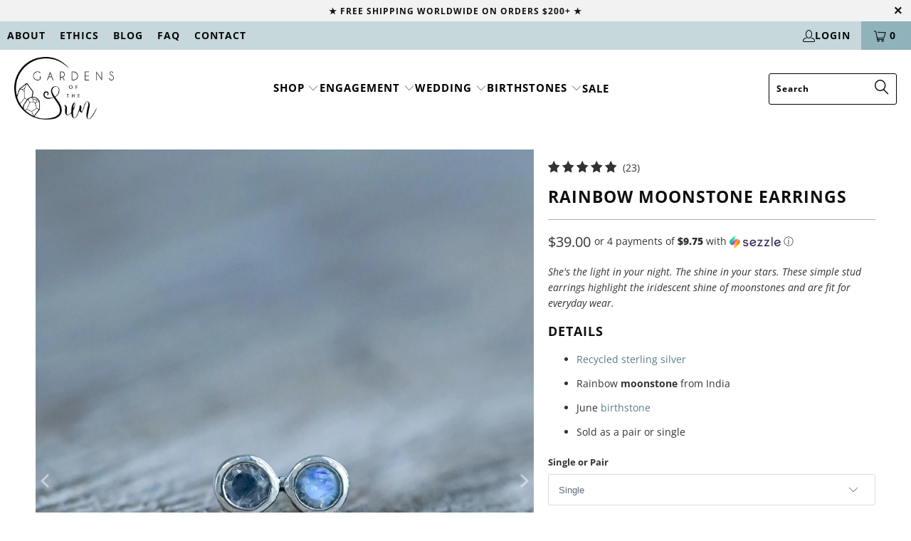

--- FILE ---
content_type: text/html; charset=utf-8
request_url: https://gardensofthesun.com/collections/lightness-to-let-go/products/moonstone-earrings
body_size: 89932
content:


 <!DOCTYPE html>
<html class="no-js no-touch" lang="en">
<head>
<meta name="google-site-verification" content="x6IWXLZGzthmgQ7zXRhYkrwoOGjzmqMOXbwCMLCgd7A" />
<!-- BEGIN app block: shopify://apps/klaviyo-email-marketing-sms/blocks/klaviyo-onsite-embed/2632fe16-c075-4321-a88b-50b567f42507 -->












  <script async src="https://static.klaviyo.com/onsite/js/LgeyTs/klaviyo.js?company_id=LgeyTs"></script>
  <script>!function(){if(!window.klaviyo){window._klOnsite=window._klOnsite||[];try{window.klaviyo=new Proxy({},{get:function(n,i){return"push"===i?function(){var n;(n=window._klOnsite).push.apply(n,arguments)}:function(){for(var n=arguments.length,o=new Array(n),w=0;w<n;w++)o[w]=arguments[w];var t="function"==typeof o[o.length-1]?o.pop():void 0,e=new Promise((function(n){window._klOnsite.push([i].concat(o,[function(i){t&&t(i),n(i)}]))}));return e}}})}catch(n){window.klaviyo=window.klaviyo||[],window.klaviyo.push=function(){var n;(n=window._klOnsite).push.apply(n,arguments)}}}}();</script>

  
    <script id="viewed_product">
      if (item == null) {
        var _learnq = _learnq || [];

        var MetafieldReviews = null
        var MetafieldYotpoRating = null
        var MetafieldYotpoCount = null
        var MetafieldLooxRating = null
        var MetafieldLooxCount = null
        var okendoProduct = null
        var okendoProductReviewCount = null
        var okendoProductReviewAverageValue = null
        try {
          // The following fields are used for Customer Hub recently viewed in order to add reviews.
          // This information is not part of __kla_viewed. Instead, it is part of __kla_viewed_reviewed_items
          MetafieldReviews = {"rating":{"scale_min":"1.0","scale_max":"5.0","value":"4.96"},"rating_count":23};
          MetafieldYotpoRating = null
          MetafieldYotpoCount = null
          MetafieldLooxRating = null
          MetafieldLooxCount = null

          okendoProduct = null
          // If the okendo metafield is not legacy, it will error, which then requires the new json formatted data
          if (okendoProduct && 'error' in okendoProduct) {
            okendoProduct = null
          }
          okendoProductReviewCount = okendoProduct ? okendoProduct.reviewCount : null
          okendoProductReviewAverageValue = okendoProduct ? okendoProduct.reviewAverageValue : null
        } catch (error) {
          console.error('Error in Klaviyo onsite reviews tracking:', error);
        }

        var item = {
          Name: "Rainbow Moonstone Earrings",
          ProductID: 10684653315,
          Categories: ["All","Cancer Birthstone Jewelry","Capsule","Detox \u0026 Refuel","Earrings","Ethical and Sustainable Jewelry by Gardens of the Sun","Gifts under $100","Gifts under $50","Gifts under $75","Lightness in Letting Go","Moonstone Jewelry Set in Gold \u0026 Sterling Silver","Pisces Birthstone Jewelry","Ready to Ship Ethical and Sustainable Jewelry by Gardens of the Sun","Recycled Sterling Silver Jewelry","Single Earrings","The Dreamer"],
          ImageURL: "https://gardensofthesun.com/cdn/shop/files/squareRainbowMoonstoneEarrings_restock_15_grande.jpg?v=1726544191",
          URL: "https://gardensofthesun.com/products/moonstone-earrings",
          Brand: "Capsule",
          Price: "$25.00",
          Value: "25.00",
          CompareAtPrice: "$0.00"
        };
        _learnq.push(['track', 'Viewed Product', item]);
        _learnq.push(['trackViewedItem', {
          Title: item.Name,
          ItemId: item.ProductID,
          Categories: item.Categories,
          ImageUrl: item.ImageURL,
          Url: item.URL,
          Metadata: {
            Brand: item.Brand,
            Price: item.Price,
            Value: item.Value,
            CompareAtPrice: item.CompareAtPrice
          },
          metafields:{
            reviews: MetafieldReviews,
            yotpo:{
              rating: MetafieldYotpoRating,
              count: MetafieldYotpoCount,
            },
            loox:{
              rating: MetafieldLooxRating,
              count: MetafieldLooxCount,
            },
            okendo: {
              rating: okendoProductReviewAverageValue,
              count: okendoProductReviewCount,
            }
          }
        }]);
      }
    </script>
  




  <script>
    window.klaviyoReviewsProductDesignMode = false
  </script>







<!-- END app block --><!-- BEGIN app block: shopify://apps/avada-seo-suite/blocks/avada-seo/15507c6e-1aa3-45d3-b698-7e175e033440 --><script>
  window.AVADA_SEO_ENABLED = true;
</script><!-- BEGIN app snippet: avada-broken-link-manager --><!-- END app snippet --><!-- BEGIN app snippet: avada-seo-site --><meta name="google-site-verification" content="nfrUel99m6FjhCCt4zUl5nL9x8RK0wo6e1UGjRuoyg0" /><meta name="" content="" /><meta name="" content="" /><meta name="" content="" /><meta name="" content="" /><!-- END app snippet --><!-- BEGIN app snippet: avada-robot-onpage --><!-- Avada SEO Robot Onpage -->












<!-- END app snippet --><!-- BEGIN app snippet: avada-frequently-asked-questions -->







<!-- END app snippet --><!-- BEGIN app snippet: avada-custom-css --> <!-- BEGIN Avada SEO custom CSS END -->


<!-- END Avada SEO custom CSS END -->
<!-- END app snippet --><!-- BEGIN app snippet: avada-blog-posts-and-article --><!-- END app snippet --><!-- BEGIN app snippet: avada-homepage --><!-- END app snippet --><!-- BEGIN app snippet: avada-local-business -->




  

  

<!-- END app snippet --><!-- BEGIN app snippet: avada-product-and-collection --><script>
    console.log('productAndCollection', {"handlingTimeMin":0,"showShippingDetails":false,"country":"ID","showStockStatus":true,"handlingTimeUnit":"DAY","showReturnPolicy":false,"transitTimeMax":1,"applicableCountry":"US","returnDay":60,"returnFees":"https:\/\/schema.org\/FreeReturn","priceValidUntil":"2030-01-01","handlingTimeMax":1,"returnMethod":"https:\/\/schema.org\/ReturnByMail","priceValidUntilEnable":true,"transitTimeUnit":"DAY","price":0,"transitTimeMin":0,"currency":"USD","returnPolicyCategory":"https:\/\/schema.org\/MerchantReturnFiniteReturnWindow","selected":[],"status":true});
  </script><script type="application/ld+json">
  {
    "@context": "https://schema.org",
    "@type": "ProductGroup",
    "@id": "https://gardensofthesun.com/products/moonstone-earrings",
    "name": "Rainbow Moonstone Earrings",
    "description": "She's the light in your night. The shine in your stars. These simple stud earrings highlight the iridescent shine of moonstones and are fit for everyday wear.\nDetails\n\nRecycled sterling silver\nRainbow moonstone from India\nJune birthstone\n\nSold as a pair or single\n\n\nRainbow Moonstone Earrings\n\nSimple everyday studs. These petite moonstone post earrings are a must-have in your capsule jewelry box.\nEach moonstone stud earring holds a fiery and sparkling rainbow moonstone. It will add such an amazing glow to your ears. Take your pick from the 3 prong setting or bezel setting.\nMoonstone\nMoonstone is a birthstone for June. It’s a stone for intuition, insight and feminine energies. Moonstone stands for new beginnings and natural cycles. It’s said to help build confidence and express yourself.\nMoonstone opens the heart to love – the acceptance of love, the comfort of being nurtured. Goodness knows we all need some of that in our life. As it cracks open the sternum to let the heart burst through, it helps self-expression, self-acceptance, self-love…notice a pattern here?\nRecycled sterling silver\nWe use recycled silver from Umicore. This company is listed as a Conflict Free Smelter by the Responsible Minerals Initiative (RMA), Chain-of-Custody certified by the Responsible Jewellery Council (RJC), and complies with the LBMA Responsible Ag Guidance. We opt for recycled silver as an interim solution while we look into setting up a traceable supply chain for artisanal, pollution free silver.\nStyle Tips\nWear these dainty moonstone earrings as a single earring, mismatched pair, or matched pair. Stack with additional blue gemstone earrings of your choice or wear with other moonstone jewelry. ","productGroupID": "10684653315","brand": {
        "@type": "Brand",
        "name": "Capsule"
      },"hasVariant": [{
          "@type": "Product","productGroupID": "10684653315","sku": "EP-SS.CA0185-1","image": "https://gardensofthesun.com/cdn/shop/files/squareRainbowMoonstoneEarrings_restock_15.jpg?v=1726544191"
          ,"name": "Single / Bezel / Silver Rainbow Moonstone Earrings"
          ,"description": "She's the light in your night. The shine in your stars. These simple stud earrings highlight the iridescent shine of moonstones and are fit for everyday wear.\nDetails\n\nRecycled sterling silver\nRainbow moonstone from India\nJune birthstone\n\nSold as a pair or single\n\n\nRainbow Moonstone Earrings\n\nSimple everyday studs. These petite moonstone post earrings are a must-have in your capsule jewelry box.\nEach moonstone stud earring holds a fiery and sparkling rainbow moonstone. It will add such an amazing glow to your ears. Take your pick from the 3 prong setting or bezel setting.\nMoonstone\nMoonstone is a birthstone for June. It’s a stone for intuition, insight and feminine energies. Moonstone stands for new beginnings and natural cycles. It’s said to help build confidence and express yourself.\nMoonstone opens the heart to love – the acceptance of love, the comfort of being nurtured. Goodness knows we all need some of that in our life. As it cracks open the sternum to let the heart burst through, it helps self-expression, self-acceptance, self-love…notice a pattern here?\nRecycled sterling silver\nWe use recycled silver from Umicore. This company is listed as a Conflict Free Smelter by the Responsible Minerals Initiative (RMA), Chain-of-Custody certified by the Responsible Jewellery Council (RJC), and complies with the LBMA Responsible Ag Guidance. We opt for recycled silver as an interim solution while we look into setting up a traceable supply chain for artisanal, pollution free silver.\nStyle Tips\nWear these dainty moonstone earrings as a single earring, mismatched pair, or matched pair. Stack with additional blue gemstone earrings of your choice or wear with other moonstone jewelry. "
          ,"offers": {
            "@type": "Offer",
            "price": 25.0,
            "priceCurrency": "USD",
            "itemCondition": "https://schema.org/NewCondition","availability": "https://schema.org/OutOfStock","priceValidUntil": "2030-01-01","url": "https://gardensofthesun.com/products/moonstone-earrings?variant=5324664733731"}
        },{
          "@type": "Product","productGroupID": "10684653315","sku": "EP-SS.CA0185-3","image": "https://gardensofthesun.com/cdn/shop/files/RainbowMoonstoneEarrings_restock_27.jpg?v=1726544310"
          ,"name": "Single / Prongs / Silver Rainbow Moonstone Earrings"
          ,"description": "She's the light in your night. The shine in your stars. These simple stud earrings highlight the iridescent shine of moonstones and are fit for everyday wear.\nDetails\n\nRecycled sterling silver\nRainbow moonstone from India\nJune birthstone\n\nSold as a pair or single\n\n\nRainbow Moonstone Earrings\n\nSimple everyday studs. These petite moonstone post earrings are a must-have in your capsule jewelry box.\nEach moonstone stud earring holds a fiery and sparkling rainbow moonstone. It will add such an amazing glow to your ears. Take your pick from the 3 prong setting or bezel setting.\nMoonstone\nMoonstone is a birthstone for June. It’s a stone for intuition, insight and feminine energies. Moonstone stands for new beginnings and natural cycles. It’s said to help build confidence and express yourself.\nMoonstone opens the heart to love – the acceptance of love, the comfort of being nurtured. Goodness knows we all need some of that in our life. As it cracks open the sternum to let the heart burst through, it helps self-expression, self-acceptance, self-love…notice a pattern here?\nRecycled sterling silver\nWe use recycled silver from Umicore. This company is listed as a Conflict Free Smelter by the Responsible Minerals Initiative (RMA), Chain-of-Custody certified by the Responsible Jewellery Council (RJC), and complies with the LBMA Responsible Ag Guidance. We opt for recycled silver as an interim solution while we look into setting up a traceable supply chain for artisanal, pollution free silver.\nStyle Tips\nWear these dainty moonstone earrings as a single earring, mismatched pair, or matched pair. Stack with additional blue gemstone earrings of your choice or wear with other moonstone jewelry. "
          ,"offers": {
            "@type": "Offer",
            "price": 25.0,
            "priceCurrency": "USD",
            "itemCondition": "https://schema.org/NewCondition","availability": "https://schema.org/OutOfStock","priceValidUntil": "2030-01-01","url": "https://gardensofthesun.com/products/moonstone-earrings?variant=31627491180579"}
        },{
          "@type": "Product","productGroupID": "10684653315","sku": "","image": "https://gardensofthesun.com/cdn/shop/files/RainbowMoonstoneEarrings_restock_30.jpg?v=1726544205"
          ,"name": "Single / Double Bezel / Silver Rainbow Moonstone Earrings"
          ,"description": "She's the light in your night. The shine in your stars. These simple stud earrings highlight the iridescent shine of moonstones and are fit for everyday wear.\nDetails\n\nRecycled sterling silver\nRainbow moonstone from India\nJune birthstone\n\nSold as a pair or single\n\n\nRainbow Moonstone Earrings\n\nSimple everyday studs. These petite moonstone post earrings are a must-have in your capsule jewelry box.\nEach moonstone stud earring holds a fiery and sparkling rainbow moonstone. It will add such an amazing glow to your ears. Take your pick from the 3 prong setting or bezel setting.\nMoonstone\nMoonstone is a birthstone for June. It’s a stone for intuition, insight and feminine energies. Moonstone stands for new beginnings and natural cycles. It’s said to help build confidence and express yourself.\nMoonstone opens the heart to love – the acceptance of love, the comfort of being nurtured. Goodness knows we all need some of that in our life. As it cracks open the sternum to let the heart burst through, it helps self-expression, self-acceptance, self-love…notice a pattern here?\nRecycled sterling silver\nWe use recycled silver from Umicore. This company is listed as a Conflict Free Smelter by the Responsible Minerals Initiative (RMA), Chain-of-Custody certified by the Responsible Jewellery Council (RJC), and complies with the LBMA Responsible Ag Guidance. We opt for recycled silver as an interim solution while we look into setting up a traceable supply chain for artisanal, pollution free silver.\nStyle Tips\nWear these dainty moonstone earrings as a single earring, mismatched pair, or matched pair. Stack with additional blue gemstone earrings of your choice or wear with other moonstone jewelry. "
          ,"offers": {
            "@type": "Offer",
            "price": 39.0,
            "priceCurrency": "USD",
            "itemCondition": "https://schema.org/NewCondition","availability": "https://schema.org/InStock","priceValidUntil": "2030-01-01","url": "https://gardensofthesun.com/products/moonstone-earrings?variant=40246447669283"}
        },{
          "@type": "Product","productGroupID": "10684653315","sku": "EP-SS.CA0185-2","image": "https://gardensofthesun.com/cdn/shop/files/squareRainbowMoonstoneEarrings_restock_15.jpg?v=1726544191"
          ,"name": "Pair / Bezel / Silver Rainbow Moonstone Earrings"
          ,"description": "She's the light in your night. The shine in your stars. These simple stud earrings highlight the iridescent shine of moonstones and are fit for everyday wear.\nDetails\n\nRecycled sterling silver\nRainbow moonstone from India\nJune birthstone\n\nSold as a pair or single\n\n\nRainbow Moonstone Earrings\n\nSimple everyday studs. These petite moonstone post earrings are a must-have in your capsule jewelry box.\nEach moonstone stud earring holds a fiery and sparkling rainbow moonstone. It will add such an amazing glow to your ears. Take your pick from the 3 prong setting or bezel setting.\nMoonstone\nMoonstone is a birthstone for June. It’s a stone for intuition, insight and feminine energies. Moonstone stands for new beginnings and natural cycles. It’s said to help build confidence and express yourself.\nMoonstone opens the heart to love – the acceptance of love, the comfort of being nurtured. Goodness knows we all need some of that in our life. As it cracks open the sternum to let the heart burst through, it helps self-expression, self-acceptance, self-love…notice a pattern here?\nRecycled sterling silver\nWe use recycled silver from Umicore. This company is listed as a Conflict Free Smelter by the Responsible Minerals Initiative (RMA), Chain-of-Custody certified by the Responsible Jewellery Council (RJC), and complies with the LBMA Responsible Ag Guidance. We opt for recycled silver as an interim solution while we look into setting up a traceable supply chain for artisanal, pollution free silver.\nStyle Tips\nWear these dainty moonstone earrings as a single earring, mismatched pair, or matched pair. Stack with additional blue gemstone earrings of your choice or wear with other moonstone jewelry. "
          ,"offers": {
            "@type": "Offer",
            "price": 49.0,
            "priceCurrency": "USD",
            "itemCondition": "https://schema.org/NewCondition","availability": "https://schema.org/OutOfStock","priceValidUntil": "2030-01-01","url": "https://gardensofthesun.com/products/moonstone-earrings?variant=5324897222691"}
        },{
          "@type": "Product","productGroupID": "10684653315","sku": "EP-SS.CA0185-4","image": "https://gardensofthesun.com/cdn/shop/files/RainbowMoonstoneEarrings_restock_18.jpg?v=1726544285"
          ,"name": "Pair / Prongs / Silver Rainbow Moonstone Earrings"
          ,"description": "She's the light in your night. The shine in your stars. These simple stud earrings highlight the iridescent shine of moonstones and are fit for everyday wear.\nDetails\n\nRecycled sterling silver\nRainbow moonstone from India\nJune birthstone\n\nSold as a pair or single\n\n\nRainbow Moonstone Earrings\n\nSimple everyday studs. These petite moonstone post earrings are a must-have in your capsule jewelry box.\nEach moonstone stud earring holds a fiery and sparkling rainbow moonstone. It will add such an amazing glow to your ears. Take your pick from the 3 prong setting or bezel setting.\nMoonstone\nMoonstone is a birthstone for June. It’s a stone for intuition, insight and feminine energies. Moonstone stands for new beginnings and natural cycles. It’s said to help build confidence and express yourself.\nMoonstone opens the heart to love – the acceptance of love, the comfort of being nurtured. Goodness knows we all need some of that in our life. As it cracks open the sternum to let the heart burst through, it helps self-expression, self-acceptance, self-love…notice a pattern here?\nRecycled sterling silver\nWe use recycled silver from Umicore. This company is listed as a Conflict Free Smelter by the Responsible Minerals Initiative (RMA), Chain-of-Custody certified by the Responsible Jewellery Council (RJC), and complies with the LBMA Responsible Ag Guidance. We opt for recycled silver as an interim solution while we look into setting up a traceable supply chain for artisanal, pollution free silver.\nStyle Tips\nWear these dainty moonstone earrings as a single earring, mismatched pair, or matched pair. Stack with additional blue gemstone earrings of your choice or wear with other moonstone jewelry. "
          ,"offers": {
            "@type": "Offer",
            "price": 49.0,
            "priceCurrency": "USD",
            "itemCondition": "https://schema.org/NewCondition","availability": "https://schema.org/InStock","priceValidUntil": "2030-01-01","url": "https://gardensofthesun.com/products/moonstone-earrings?variant=31627491246115"}
        },{
          "@type": "Product","productGroupID": "10684653315","sku": "","image": "https://gardensofthesun.com/cdn/shop/files/RainbowMoonstoneEarrings_restock_4.jpg?v=1726544210"
          ,"name": "Pair / Double Bezel / Silver Rainbow Moonstone Earrings"
          ,"description": "She's the light in your night. The shine in your stars. These simple stud earrings highlight the iridescent shine of moonstones and are fit for everyday wear.\nDetails\n\nRecycled sterling silver\nRainbow moonstone from India\nJune birthstone\n\nSold as a pair or single\n\n\nRainbow Moonstone Earrings\n\nSimple everyday studs. These petite moonstone post earrings are a must-have in your capsule jewelry box.\nEach moonstone stud earring holds a fiery and sparkling rainbow moonstone. It will add such an amazing glow to your ears. Take your pick from the 3 prong setting or bezel setting.\nMoonstone\nMoonstone is a birthstone for June. It’s a stone for intuition, insight and feminine energies. Moonstone stands for new beginnings and natural cycles. It’s said to help build confidence and express yourself.\nMoonstone opens the heart to love – the acceptance of love, the comfort of being nurtured. Goodness knows we all need some of that in our life. As it cracks open the sternum to let the heart burst through, it helps self-expression, self-acceptance, self-love…notice a pattern here?\nRecycled sterling silver\nWe use recycled silver from Umicore. This company is listed as a Conflict Free Smelter by the Responsible Minerals Initiative (RMA), Chain-of-Custody certified by the Responsible Jewellery Council (RJC), and complies with the LBMA Responsible Ag Guidance. We opt for recycled silver as an interim solution while we look into setting up a traceable supply chain for artisanal, pollution free silver.\nStyle Tips\nWear these dainty moonstone earrings as a single earring, mismatched pair, or matched pair. Stack with additional blue gemstone earrings of your choice or wear with other moonstone jewelry. "
          ,"offers": {
            "@type": "Offer",
            "price": 79.0,
            "priceCurrency": "USD",
            "itemCondition": "https://schema.org/NewCondition","availability": "https://schema.org/InStock","priceValidUntil": "2030-01-01","url": "https://gardensofthesun.com/products/moonstone-earrings?variant=40246447702051"}
        }],"offers": {"@type": "Offer","price": "39.0","priceCurrency": "USD",
      "itemCondition": "https://schema.org/NewCondition","availability": "https://schema.org/InStock","priceValidUntil": "2030-01-01","url": "https://gardensofthesun.com/products/moonstone-earrings"
    },
    "image": ["https://gardensofthesun.com/cdn/shop/files/squareRainbowMoonstoneEarrings_restock_15.jpg?v=1726544191","https://gardensofthesun.com/cdn/shop/files/labelRainbowMoonstoneEarrings_restock_14.jpg?v=1726544195","https://gardensofthesun.com/cdn/shop/files/RainbowMoonstoneEarrings_restock_16.jpg?v=1726544202","https://gardensofthesun.com/cdn/shop/files/RainbowMoonstoneEarrings_restock_30.jpg?v=1726544205","https://gardensofthesun.com/cdn/shop/files/RainbowMoonstoneEarrings_restock_4.jpg?v=1726544210","https://gardensofthesun.com/cdn/shop/files/RainbowMoonstoneEarrings_restock_3.jpg?v=1726544215","https://gardensofthesun.com/cdn/shop/files/RainbowMoonstoneEarrings_restock_6.jpg?v=1726544219","https://gardensofthesun.com/cdn/shop/files/RainbowMoonstoneEarrings_restock_8.jpg?v=1726544224","https://gardensofthesun.com/cdn/shop/files/RainbowMoonstoneEarrings_5.jpg?v=1726544230","https://gardensofthesun.com/cdn/shop/files/RainbowMoonstoneEarrings_restock_9.jpg?v=1726544236","https://gardensofthesun.com/cdn/shop/files/RainbowMoonstoneEarrings_3.jpg?v=1726544243","https://gardensofthesun.com/cdn/shop/files/RainbowMoonstoneEarrings_restock_11.jpg?v=1726544248","https://gardensofthesun.com/cdn/shop/files/RainbowMoonstoneEarrings_4.jpg?v=1726544255","https://gardensofthesun.com/cdn/shop/files/RainbowMoonstoneEarrings_restock_12.jpg?v=1726544260","https://gardensofthesun.com/cdn/shop/files/RainbowMoonstoneEarrings_restock_1.jpg?v=1726544267","https://gardensofthesun.com/cdn/shop/files/RainbowMoonstoneEarrings_1.jpg?v=1726544275","https://gardensofthesun.com/cdn/shop/files/RainbowMoonstoneEarrings_restock_17.jpg?v=1726544279","https://gardensofthesun.com/cdn/shop/files/RainbowMoonstoneEarrings_restock_18.jpg?v=1726544285","https://gardensofthesun.com/cdn/shop/files/RainbowMoonstoneEarrings_restock_29.jpg?v=1726544289","https://gardensofthesun.com/cdn/shop/files/RainbowMoonstoneEarrings_restock_25.jpg?v=1726544294","https://gardensofthesun.com/cdn/shop/files/RainbowMoonstoneEarrings_6.jpg?v=1726544300","https://gardensofthesun.com/cdn/shop/files/RainbowMoonstoneEarrings_restock_26.jpg?v=1726544305","https://gardensofthesun.com/cdn/shop/files/RainbowMoonstoneEarrings_restock_27.jpg?v=1726544310","https://gardensofthesun.com/cdn/shop/files/RainbowMoonstoneEarrings_restock_28.jpg?v=1726544315","https://gardensofthesun.com/cdn/shop/files/RainbowMoonstoneEarrings_restock_2.jpg?v=1726544322","https://gardensofthesun.com/cdn/shop/files/GAR00009_ee6a60bb-4ed0-49f4-a27a-5a625d15dea6.jpg?v=1726544329"],"sku": "","gtin": "","aggregateRating": {
          "@type": "AggregateRating",
          "ratingValue": 4.96,
          "reviewCount": 23
        },"releaseDate": "2022-04-07 10:56:43 +0800"
  }
  </script><!-- END app snippet --><!-- BEGIN app snippet: avada-seo-preload --><script>
  const ignore = ["\/cart","\/account"];
  window.FPConfig = {
      delay: 0,
      ignoreKeywords: ignore || ['/cart', '/account/login', '/account/logout', '/account'],
      maxRPS: 3,
      hoverDelay: 50
  };
</script>


  <script type="lightJs" src="https://cdn.shopify.com/extensions/019b5883-b6ab-7058-b8a7-b81c7af1b0f9/avada-seo-suite-218/assets/flying-pages.js" defer="defer"></script>

<!-- END app snippet --><!-- BEGIN app snippet: avada-breadcrumb --><script type='application/ld+json'>
  {
    "@context": "https://schema.org",
    "@type": "BreadcrumbList",
    "itemListElement": [
      {
        "@type": "ListItem",
        "position": 1,
        "name": "Home",
        "item": "https://gardensofthesun.com"
    },{
      "@type": "ListItem",
      "position": 2,
      "name": "Lightness in Letting Go",
      "item": "https://gardensofthesun.com/collections/lightness-to-let-go"
    },
    {
      "@type": "ListItem",
      "position": 3,
      "name": "Rainbow Moonstone Earrings",
      "item": "https://gardensofthesun.com/products/moonstone-earrings"
    }]
}
</script><!-- END app snippet --><!-- BEGIN app snippet: avada-loading --><style>
  @keyframes avada-rotate {
    0% { transform: rotate(0); }
    100% { transform: rotate(360deg); }
  }

  @keyframes avada-fade-out {
    0% { opacity: 1; visibility: visible; }
    100% { opacity: 0; visibility: hidden; }
  }

  .Avada-LoadingScreen {
    display: none;
    width: 100%;
    height: 100vh;
    top: 0;
    position: fixed;
    z-index: 9999;
    display: flex;
    align-items: center;
    justify-content: center;
  
    background-color: #F2F2F2;
  
  }

  .Avada-LoadingScreen svg {
    animation: avada-rotate 1s linear infinite;
    width: 75px;
    height: 75px;
  }
</style>
<script>
  const themeId = Shopify.theme.id;
  const loadingSettingsValue = {"enabled":false,"loadingColor":"#333333","bgColor":"#F2F2F2","waitTime":0,"durationTime":2,"loadingType":"circle","bgType":"color","sizeLoading":"75","displayShow":"first","bgImage":""};
  const loadingType = loadingSettingsValue?.loadingType;
  function renderLoading() {
    new MutationObserver((mutations, observer) => {
      if (document.body) {
        observer.disconnect();
        const loadingDiv = document.createElement('div');
        loadingDiv.className = 'Avada-LoadingScreen';
        if(loadingType === 'custom_logo' || loadingType === 'favicon_logo') {
          const srcLoadingImage = loadingSettingsValue?.customLogoThemeIds[themeId] || '';
          if(srcLoadingImage) {
            loadingDiv.innerHTML = `
            <img alt="Avada logo"  height="600px" loading="eager" fetchpriority="high"
              src="${srcLoadingImage}&width=600"
              width="600px" />
              `
          }
        }
        if(loadingType === 'circle') {
          loadingDiv.innerHTML = `
        <svg viewBox="0 0 40 40" fill="none" xmlns="http://www.w3.org/2000/svg">
          <path d="M20 3.75C11.0254 3.75 3.75 11.0254 3.75 20C3.75 21.0355 2.91053 21.875 1.875 21.875C0.839475 21.875 0 21.0355 0 20C0 8.9543 8.9543 0 20 0C31.0457 0 40 8.9543 40 20C40 31.0457 31.0457 40 20 40C18.9645 40 18.125 39.1605 18.125 38.125C18.125 37.0895 18.9645 36.25 20 36.25C28.9748 36.25 36.25 28.9748 36.25 20C36.25 11.0254 28.9748 3.75 20 3.75Z" fill="#333333"/>
        </svg>
      `;
        }

        document.body.insertBefore(loadingDiv, document.body.firstChild || null);
        const e = '2';
        const t = 'first';
        const o = 'first' === t;
        const a = sessionStorage.getItem('isShowLoadingAvada');
        const n = document.querySelector('.Avada-LoadingScreen');
        if (a && o) return (n.style.display = 'none');
        n.style.display = 'flex';
        const i = document.body;
        i.style.overflow = 'hidden';
        const l = () => {
          i.style.overflow = 'auto';
          n.style.animation = 'avada-fade-out 1s ease-out forwards';
          setTimeout(() => {
            n.style.display = 'none';
          }, 1000);
        };
        if ((o && !a && sessionStorage.setItem('isShowLoadingAvada', true), 'duration_auto' === e)) {
          window.onload = function() {
            l();
          };
          return;
        }
        setTimeout(() => {
          l();
        }, 1000 * e);
      }
    }).observe(document.documentElement, { childList: true, subtree: true });
  };
  function isNullish(value) {
    return value === null || value === undefined;
  }
  const themeIds = '';
  const themeIdsArray = themeIds ? themeIds.split(',') : [];

  if(!isNullish(themeIds) && themeIdsArray.includes(themeId.toString()) && loadingSettingsValue?.enabled) {
    renderLoading();
  }

  if(isNullish(loadingSettingsValue?.themeIds) && loadingSettingsValue?.enabled) {
    renderLoading();
  }
</script>
<!-- END app snippet --><!-- BEGIN app snippet: avada-seo-social-post --><!-- END app snippet -->
<!-- END app block --><!-- BEGIN app block: shopify://apps/gempages-builder/blocks/embed-gp-script-head/20b379d4-1b20-474c-a6ca-665c331919f3 -->














<!-- END app block --><!-- BEGIN app block: shopify://apps/optimonk-popup-cro-a-b-test/blocks/app-embed/0b488be1-fc0a-4fe6-8793-f2bef383dba8 -->
<script async src="https://onsite.optimonk.com/script.js?account=238091&origin=shopify-app-embed-block"></script>




<!-- END app block --><!-- BEGIN app block: shopify://apps/judge-me-reviews/blocks/judgeme_core/61ccd3b1-a9f2-4160-9fe9-4fec8413e5d8 --><!-- Start of Judge.me Core -->






<link rel="dns-prefetch" href="https://cdnwidget.judge.me">
<link rel="dns-prefetch" href="https://cdn.judge.me">
<link rel="dns-prefetch" href="https://cdn1.judge.me">
<link rel="dns-prefetch" href="https://api.judge.me">

<script data-cfasync='false' class='jdgm-settings-script'>window.jdgmSettings={"pagination":5,"disable_web_reviews":false,"badge_no_review_text":"No reviews","badge_n_reviews_text":"{{ n }} review/reviews","badge_star_color":"#daa520","hide_badge_preview_if_no_reviews":true,"badge_hide_text":true,"enforce_center_preview_badge":false,"widget_title":"Client Reviews","widget_open_form_text":"Write your own review","widget_close_form_text":"Cancel review","widget_refresh_page_text":"Refresh page","widget_summary_text":"Based on {{ number_of_reviews }} review/reviews","widget_no_review_text":"Be the first to write a review","widget_name_field_text":"Display name","widget_verified_name_field_text":"Verified Name (public)","widget_name_placeholder_text":"Display name","widget_required_field_error_text":"This field is required.","widget_email_field_text":"Email address","widget_verified_email_field_text":"Verified Email (private, can not be edited)","widget_email_placeholder_text":"Your email address","widget_email_field_error_text":"Please enter a valid email address.","widget_rating_field_text":"Rating","widget_review_title_field_text":"Review title","widget_review_title_placeholder_text":"Your review in five words","widget_review_body_field_text":"Review content","widget_review_body_placeholder_text":"What did you love about your order? Did you enjoy the unboxing experience? If it was a gift, did the recipient love their gift?","widget_pictures_field_text":"Picture/Video (optional)","widget_submit_review_text":"Send my review","widget_submit_verified_review_text":"Send Verified Review","widget_submit_success_msg_with_auto_publish":"Thank you for sharing your review! Please refresh the page in a few moments to see your review. You're now in the draw for our monthly giveaway of a $50 gift card. ","widget_submit_success_msg_no_auto_publish":"Thank you for sending us your review! We appreciate your review so much! You're now in the draw for our monthly giveaway of a $50 gift card. ","widget_show_default_reviews_out_of_total_text":"Showing {{ n_reviews_shown }} out of {{ n_reviews }} reviews.","widget_show_all_link_text":"Show all","widget_show_less_link_text":"Show less","widget_author_said_text":"{{ reviewer_name }} said:","widget_days_text":"{{ n }} days ago","widget_weeks_text":"{{ n }} week/weeks ago","widget_months_text":"{{ n }} month/months ago","widget_years_text":"{{ n }} year/years ago","widget_yesterday_text":"Yesterday","widget_today_text":"Today","widget_replied_text":"\u003e\u003e Gardens of the Sun replied:","widget_read_more_text":"Read more","widget_reviewer_name_as_initial":"last_initial","widget_rating_filter_color":"","widget_rating_filter_see_all_text":"See all reviews","widget_sorting_most_recent_text":"Most Recent","widget_sorting_highest_rating_text":"Highest Rating","widget_sorting_lowest_rating_text":"Lowest Rating","widget_sorting_with_pictures_text":"Only Pictures","widget_sorting_most_helpful_text":"Most Helpful","widget_open_question_form_text":"Ask a question","widget_reviews_subtab_text":"Reviews","widget_questions_subtab_text":"Questions","widget_question_label_text":"Question","widget_answer_label_text":"Answer","widget_question_placeholder_text":"Write your question here","widget_submit_question_text":"Submit Question","widget_question_submit_success_text":"Thank you for your question! We will notify you once it gets answered.","widget_star_color":"#daa520","verified_badge_text":"Verified","verified_badge_bg_color":"","verified_badge_text_color":"","verified_badge_placement":"removed","widget_review_max_height":5,"widget_hide_border":false,"widget_social_share":false,"widget_thumb":false,"widget_review_location_show":true,"widget_location_format":"state_country_only","all_reviews_include_out_of_store_products":true,"all_reviews_out_of_store_text":"(already sold out)","all_reviews_pagination":100,"all_reviews_product_name_prefix_text":"about","enable_review_pictures":true,"enable_question_anwser":false,"widget_theme":"carousel","review_date_format":"timestamp","default_sort_method":"pictures-first","widget_product_reviews_subtab_text":"Product Reviews","widget_shop_reviews_subtab_text":"Shop Reviews","widget_other_products_reviews_text":"Reviews for other products","widget_store_reviews_subtab_text":"Store reviews","widget_no_store_reviews_text":"This store hasn't received any reviews yet","widget_web_restriction_product_reviews_text":"This product hasn't received any reviews yet","widget_no_items_text":"No items found","widget_show_more_text":"Show more","widget_write_a_store_review_text":"Share your experience with Gardens of the Sun","widget_other_languages_heading":"Reviews in Other Languages","widget_translate_review_text":"Translate review to {{ language }}","widget_translating_review_text":"Translating...","widget_show_original_translation_text":"Show original ({{ language }})","widget_translate_review_failed_text":"Review couldn't be translated.","widget_translate_review_retry_text":"Retry","widget_translate_review_try_again_later_text":"Try again later","show_product_url_for_grouped_product":true,"widget_sorting_pictures_first_text":"Pictures First","show_pictures_on_all_rev_page_mobile":true,"show_pictures_on_all_rev_page_desktop":true,"floating_tab_hide_mobile_install_preference":true,"floating_tab_button_name":"★ Reviews","floating_tab_title":"What others say","floating_tab_button_color":"","floating_tab_button_background_color":"","floating_tab_url":"","floating_tab_url_enabled":true,"floating_tab_tab_style":"text","all_reviews_text_badge_text":"Customers rate us {{ shop.metafields.judgeme.all_reviews_rating | round: 1 }}/5 based on {{ shop.metafields.judgeme.all_reviews_count }} reviews.","all_reviews_text_badge_text_branded_style":"{{ shop.metafields.judgeme.all_reviews_rating | round: 1 }} out of 5 stars based on {{ shop.metafields.judgeme.all_reviews_count }} reviews","is_all_reviews_text_badge_a_link":false,"show_stars_for_all_reviews_text_badge":false,"all_reviews_text_badge_url":"","all_reviews_text_style":"text","all_reviews_text_color_style":"judgeme_brand_color","all_reviews_text_color":"#108474","all_reviews_text_show_jm_brand":true,"featured_carousel_show_header":true,"featured_carousel_title":"Don't take our word for it","testimonials_carousel_title":"Customers are saying","videos_carousel_title":"Real customer stories","cards_carousel_title":"Customers are saying","featured_carousel_count_text":"from {{ n }} reviews","featured_carousel_add_link_to_all_reviews_page":false,"featured_carousel_url":"","featured_carousel_show_images":true,"featured_carousel_autoslide_interval":5,"featured_carousel_arrows_on_the_sides":false,"featured_carousel_height":250,"featured_carousel_width":100,"featured_carousel_image_size":0,"featured_carousel_image_height":250,"featured_carousel_arrow_color":"#eeeeee","verified_count_badge_style":"vintage","verified_count_badge_orientation":"horizontal","verified_count_badge_color_style":"judgeme_brand_color","verified_count_badge_color":"#108474","is_verified_count_badge_a_link":true,"verified_count_badge_url":"","verified_count_badge_show_jm_brand":true,"widget_rating_preset_default":5,"widget_first_sub_tab":"product-reviews","widget_show_histogram":true,"widget_histogram_use_custom_color":false,"widget_pagination_use_custom_color":true,"widget_star_use_custom_color":true,"widget_verified_badge_use_custom_color":false,"widget_write_review_use_custom_color":false,"picture_reminder_submit_button":"Upload Pictures","enable_review_videos":true,"mute_video_by_default":true,"widget_sorting_videos_first_text":"Videos First","widget_review_pending_text":"Pending","featured_carousel_items_for_large_screen":3,"social_share_options_order":"Facebook,Twitter","remove_microdata_snippet":true,"disable_json_ld":false,"enable_json_ld_products":false,"preview_badge_show_question_text":false,"preview_badge_no_question_text":"No questions","preview_badge_n_question_text":"{{ number_of_questions }} question/questions","qa_badge_show_icon":false,"qa_badge_position":"same-row","remove_judgeme_branding":true,"widget_add_search_bar":false,"widget_search_bar_placeholder":"Search","widget_sorting_verified_only_text":"Verified only","featured_carousel_theme":"gallery","featured_carousel_show_rating":true,"featured_carousel_show_title":true,"featured_carousel_show_body":true,"featured_carousel_show_date":false,"featured_carousel_show_reviewer":true,"featured_carousel_show_product":false,"featured_carousel_header_background_color":"#108474","featured_carousel_header_text_color":"#ffffff","featured_carousel_name_product_separator":"reviewed","featured_carousel_full_star_background":"#108474","featured_carousel_empty_star_background":"#dadada","featured_carousel_vertical_theme_background":"#f9fafb","featured_carousel_verified_badge_enable":false,"featured_carousel_verified_badge_color":"#108474","featured_carousel_border_style":"round","featured_carousel_review_line_length_limit":3,"featured_carousel_more_reviews_button_text":"Read more reviews","featured_carousel_view_product_button_text":"View product","all_reviews_page_load_reviews_on":"scroll","all_reviews_page_load_more_text":"Load More Reviews","disable_fb_tab_reviews":false,"enable_ajax_cdn_cache":false,"widget_public_name_text":"displayed publicly like","default_reviewer_name":"John Smith","default_reviewer_name_has_non_latin":true,"widget_reviewer_anonymous":"Anonymous","medals_widget_title":"Judge.me Review Medals","medals_widget_background_color":"#f9fafb","medals_widget_position":"footer_all_pages","medals_widget_border_color":"#f9fafb","medals_widget_verified_text_position":"left","medals_widget_use_monochromatic_version":true,"medals_widget_elements_color":"#000000","show_reviewer_avatar":false,"widget_invalid_yt_video_url_error_text":"Not a YouTube video URL","widget_max_length_field_error_text":"Please enter no more than {0} characters.","widget_show_country_flag":false,"widget_show_collected_via_shop_app":true,"widget_verified_by_shop_badge_style":"light","widget_verified_by_shop_text":"Verified by Shop","widget_show_photo_gallery":false,"widget_load_with_code_splitting":true,"widget_ugc_install_preference":false,"widget_ugc_title":"Made by us, Shared by you","widget_ugc_subtitle":"Tag us to see your picture featured in our page","widget_ugc_arrows_color":"#ffffff","widget_ugc_primary_button_text":"Buy Now","widget_ugc_primary_button_background_color":"#108474","widget_ugc_primary_button_text_color":"#ffffff","widget_ugc_primary_button_border_width":"0","widget_ugc_primary_button_border_style":"none","widget_ugc_primary_button_border_color":"#108474","widget_ugc_primary_button_border_radius":"25","widget_ugc_secondary_button_text":"Load More","widget_ugc_secondary_button_background_color":"#ffffff","widget_ugc_secondary_button_text_color":"#108474","widget_ugc_secondary_button_border_width":"2","widget_ugc_secondary_button_border_style":"solid","widget_ugc_secondary_button_border_color":"#108474","widget_ugc_secondary_button_border_radius":"25","widget_ugc_reviews_button_text":"View Reviews","widget_ugc_reviews_button_background_color":"#ffffff","widget_ugc_reviews_button_text_color":"#108474","widget_ugc_reviews_button_border_width":"2","widget_ugc_reviews_button_border_style":"solid","widget_ugc_reviews_button_border_color":"#108474","widget_ugc_reviews_button_border_radius":"25","widget_ugc_reviews_button_link_to":"judgeme-reviews-page","widget_ugc_show_post_date":true,"widget_ugc_max_width":"800","widget_rating_metafield_value_type":true,"widget_primary_color":"#557e87","widget_enable_secondary_color":true,"widget_secondary_color":"#90b2ba","widget_summary_average_rating_text":"{{ average_rating }} out of 5","widget_media_grid_title":"Customer photos \u0026 videos","widget_media_grid_see_more_text":"See more","widget_round_style":true,"widget_show_product_medals":true,"widget_verified_by_judgeme_text":"Verified by Judge.me","widget_show_store_medals":true,"widget_verified_by_judgeme_text_in_store_medals":"Verified by Judge.me","widget_media_field_exceed_quantity_message":"Sorry, we can only accept {{ max_media }} for one review.","widget_media_field_exceed_limit_message":"{{ file_name }} is too large, please select a {{ media_type }} less than {{ size_limit }}MB.","widget_review_submitted_text":"Review Submitted!","widget_question_submitted_text":"Question Submitted!","widget_close_form_text_question":"Cancel","widget_write_your_answer_here_text":"Write your answer here","widget_enabled_branded_link":true,"widget_show_collected_by_judgeme":false,"widget_reviewer_name_color":"","widget_write_review_text_color":"","widget_write_review_bg_color":"","widget_collected_by_judgeme_text":"collected by Judge.me","widget_pagination_type":"load_more","widget_load_more_text":"Load More Reviews","widget_load_more_color":"#90b2ba","widget_full_review_text":"Full Review","widget_read_more_reviews_text":"Read More Reviews","widget_read_questions_text":"Read Questions","widget_questions_and_answers_text":"Questions \u0026 Answers","widget_verified_by_text":"Verified by","widget_verified_text":"Verified","widget_number_of_reviews_text":"{{ number_of_reviews }} reviews","widget_back_button_text":"Back","widget_next_button_text":"Next","widget_custom_forms_filter_button":"Filters","custom_forms_style":"vertical","widget_show_review_information":false,"how_reviews_are_collected":"How reviews are collected?","widget_show_review_keywords":false,"widget_gdpr_statement":"How we use your data: We'll only contact you about the review you left, and only if necessary. By submitting your review, you agree to Judge.me's \u003ca href='https://judge.me/terms' target='_blank' rel='nofollow noopener'\u003eterms\u003c/a\u003e, \u003ca href='https://judge.me/privacy' target='_blank' rel='nofollow noopener'\u003eprivacy\u003c/a\u003e and \u003ca href='https://judge.me/content-policy' target='_blank' rel='nofollow noopener'\u003econtent\u003c/a\u003e policies.","widget_multilingual_sorting_enabled":false,"widget_translate_review_content_enabled":false,"widget_translate_review_content_method":"manual","popup_widget_review_selection":"automatically_with_pictures","popup_widget_round_border_style":true,"popup_widget_show_title":true,"popup_widget_show_body":true,"popup_widget_show_reviewer":false,"popup_widget_show_product":true,"popup_widget_show_pictures":true,"popup_widget_use_review_picture":true,"popup_widget_show_on_home_page":true,"popup_widget_show_on_product_page":true,"popup_widget_show_on_collection_page":true,"popup_widget_show_on_cart_page":true,"popup_widget_position":"bottom_left","popup_widget_first_review_delay":5,"popup_widget_duration":5,"popup_widget_interval":5,"popup_widget_review_count":5,"popup_widget_hide_on_mobile":true,"review_snippet_widget_round_border_style":true,"review_snippet_widget_card_color":"#FFFFFF","review_snippet_widget_slider_arrows_background_color":"#FFFFFF","review_snippet_widget_slider_arrows_color":"#000000","review_snippet_widget_star_color":"#108474","show_product_variant":false,"all_reviews_product_variant_label_text":"Variant: ","widget_show_verified_branding":false,"widget_ai_summary_title":"Customers say","widget_ai_summary_disclaimer":"AI-powered review summary based on recent customer reviews","widget_show_ai_summary":false,"widget_show_ai_summary_bg":false,"widget_show_review_title_input":true,"redirect_reviewers_invited_via_email":"review_widget","request_store_review_after_product_review":false,"request_review_other_products_in_order":false,"review_form_color_scheme":"default","review_form_corner_style":"square","review_form_star_color":{},"review_form_text_color":"#333333","review_form_background_color":"#ffffff","review_form_field_background_color":"#fafafa","review_form_button_color":{},"review_form_button_text_color":"#ffffff","review_form_modal_overlay_color":"#000000","review_content_screen_title_text":"How would you rate this product?","review_content_introduction_text":"We would love it if you would share a bit about your experience.","store_review_form_title_text":"How would you rate this store?","store_review_form_introduction_text":"We would love it if you would share a bit about your experience.","show_review_guidance_text":true,"one_star_review_guidance_text":"Poor","five_star_review_guidance_text":"Great","customer_information_screen_title_text":"About you","customer_information_introduction_text":"Please tell us more about you.","custom_questions_screen_title_text":"Your experience in more detail","custom_questions_introduction_text":"Here are a few questions to help us understand more about your experience.","review_submitted_screen_title_text":"Thanks for your review!","review_submitted_screen_thank_you_text":"We are processing it and it will appear on the store soon.","review_submitted_screen_email_verification_text":"Please confirm your email by clicking the link we just sent you. This helps us keep reviews authentic.","review_submitted_request_store_review_text":"Would you like to share your experience of shopping with us?","review_submitted_review_other_products_text":"Would you like to review these products?","store_review_screen_title_text":"Would you like to share your experience of shopping with us?","store_review_introduction_text":"We value your feedback and use it to improve. Please share any thoughts or suggestions you have.","reviewer_media_screen_title_picture_text":"Share a picture","reviewer_media_introduction_picture_text":"Upload a photo to support your review.","reviewer_media_screen_title_video_text":"Share a video","reviewer_media_introduction_video_text":"Upload a video to support your review.","reviewer_media_screen_title_picture_or_video_text":"Share a picture or video","reviewer_media_introduction_picture_or_video_text":"Upload a photo or video to support your review.","reviewer_media_youtube_url_text":"Paste your Youtube URL here","advanced_settings_next_step_button_text":"Next","advanced_settings_close_review_button_text":"Close","modal_write_review_flow":false,"write_review_flow_required_text":"Required","write_review_flow_privacy_message_text":"We respect your privacy.","write_review_flow_anonymous_text":"Post review as anonymous","write_review_flow_visibility_text":"This won't be visible to other customers.","write_review_flow_multiple_selection_help_text":"Select as many as you like","write_review_flow_single_selection_help_text":"Select one option","write_review_flow_required_field_error_text":"This field is required","write_review_flow_invalid_email_error_text":"Please enter a valid email address","write_review_flow_max_length_error_text":"Max. {{ max_length }} characters.","write_review_flow_media_upload_text":"\u003cb\u003eClick to upload\u003c/b\u003e or drag and drop","write_review_flow_gdpr_statement":"We'll only contact you about your review if necessary. By submitting your review, you agree to our \u003ca href='https://judge.me/terms' target='_blank' rel='nofollow noopener'\u003eterms and conditions\u003c/a\u003e and \u003ca href='https://judge.me/privacy' target='_blank' rel='nofollow noopener'\u003eprivacy policy\u003c/a\u003e.","rating_only_reviews_enabled":false,"show_negative_reviews_help_screen":false,"new_review_flow_help_screen_rating_threshold":3,"negative_review_resolution_screen_title_text":"Tell us more","negative_review_resolution_text":"Your experience matters to us. If there were issues with your purchase, we're here to help. Feel free to reach out to us, we'd love the opportunity to make things right.","negative_review_resolution_button_text":"Contact us","negative_review_resolution_proceed_with_review_text":"Leave a review","negative_review_resolution_subject":"Issue with purchase from {{ shop_name }}.{{ order_name }}","preview_badge_collection_page_install_status":false,"widget_review_custom_css":"","preview_badge_custom_css":"","preview_badge_stars_count":"5-stars","featured_carousel_custom_css":"","floating_tab_custom_css":"","all_reviews_widget_custom_css":"","medals_widget_custom_css":"","verified_badge_custom_css":"","all_reviews_text_custom_css":"","transparency_badges_collected_via_store_invite":false,"transparency_badges_from_another_provider":false,"transparency_badges_collected_from_store_visitor":false,"transparency_badges_collected_by_verified_review_provider":false,"transparency_badges_earned_reward":false,"transparency_badges_collected_via_store_invite_text":"Review collected via store invitation","transparency_badges_from_another_provider_text":"Review collected from another provider","transparency_badges_collected_from_store_visitor_text":"Review collected from a store visitor","transparency_badges_written_in_google_text":"Review written in Google","transparency_badges_written_in_etsy_text":"Review written in Etsy","transparency_badges_written_in_shop_app_text":"Review written in Shop App","transparency_badges_earned_reward_text":"Review earned a reward for future purchase","product_review_widget_per_page":4,"widget_store_review_label_text":"Review about the store","checkout_comment_extension_title_on_product_page":"Customer Comments","checkout_comment_extension_num_latest_comment_show":5,"checkout_comment_extension_format":"name_and_timestamp","checkout_comment_customer_name":"last_initial","checkout_comment_comment_notification":true,"preview_badge_collection_page_install_preference":false,"preview_badge_home_page_install_preference":false,"preview_badge_product_page_install_preference":false,"review_widget_install_preference":"inside-tab","review_carousel_install_preference":false,"floating_reviews_tab_install_preference":"none","verified_reviews_count_badge_install_preference":false,"all_reviews_text_install_preference":false,"review_widget_best_location":true,"judgeme_medals_install_preference":false,"review_widget_revamp_enabled":false,"review_widget_qna_enabled":false,"review_widget_header_theme":"minimal","review_widget_widget_title_enabled":true,"review_widget_header_text_size":"medium","review_widget_header_text_weight":"regular","review_widget_average_rating_style":"compact","review_widget_bar_chart_enabled":true,"review_widget_bar_chart_type":"numbers","review_widget_bar_chart_style":"standard","review_widget_expanded_media_gallery_enabled":false,"review_widget_reviews_section_theme":"standard","review_widget_image_style":"thumbnails","review_widget_review_image_ratio":"square","review_widget_stars_size":"medium","review_widget_verified_badge":"standard_text","review_widget_review_title_text_size":"medium","review_widget_review_text_size":"medium","review_widget_review_text_length":"medium","review_widget_number_of_columns_desktop":3,"review_widget_carousel_transition_speed":5,"review_widget_custom_questions_answers_display":"always","review_widget_button_text_color":"#FFFFFF","review_widget_text_color":"#000000","review_widget_lighter_text_color":"#7B7B7B","review_widget_corner_styling":"soft","review_widget_review_word_singular":"review","review_widget_review_word_plural":"reviews","review_widget_voting_label":"Helpful?","review_widget_shop_reply_label":"Reply from {{ shop_name }}:","review_widget_filters_title":"Filters","qna_widget_question_word_singular":"Question","qna_widget_question_word_plural":"Questions","qna_widget_answer_reply_label":"Answer from {{ answerer_name }}:","qna_content_screen_title_text":"Ask a question about this product","qna_widget_question_required_field_error_text":"Please enter your question.","qna_widget_flow_gdpr_statement":"We'll only contact you about your question if necessary. By submitting your question, you agree to our \u003ca href='https://judge.me/terms' target='_blank' rel='nofollow noopener'\u003eterms and conditions\u003c/a\u003e and \u003ca href='https://judge.me/privacy' target='_blank' rel='nofollow noopener'\u003eprivacy policy\u003c/a\u003e.","qna_widget_question_submitted_text":"Thanks for your question!","qna_widget_close_form_text_question":"Close","qna_widget_question_submit_success_text":"We’ll notify you by email when your question is answered.","all_reviews_widget_v2025_enabled":false,"all_reviews_widget_v2025_header_theme":"default","all_reviews_widget_v2025_widget_title_enabled":true,"all_reviews_widget_v2025_header_text_size":"medium","all_reviews_widget_v2025_header_text_weight":"regular","all_reviews_widget_v2025_average_rating_style":"compact","all_reviews_widget_v2025_bar_chart_enabled":true,"all_reviews_widget_v2025_bar_chart_type":"numbers","all_reviews_widget_v2025_bar_chart_style":"standard","all_reviews_widget_v2025_expanded_media_gallery_enabled":false,"all_reviews_widget_v2025_show_store_medals":true,"all_reviews_widget_v2025_show_photo_gallery":true,"all_reviews_widget_v2025_show_review_keywords":false,"all_reviews_widget_v2025_show_ai_summary":false,"all_reviews_widget_v2025_show_ai_summary_bg":false,"all_reviews_widget_v2025_add_search_bar":false,"all_reviews_widget_v2025_default_sort_method":"most-recent","all_reviews_widget_v2025_reviews_per_page":10,"all_reviews_widget_v2025_reviews_section_theme":"default","all_reviews_widget_v2025_image_style":"thumbnails","all_reviews_widget_v2025_review_image_ratio":"square","all_reviews_widget_v2025_stars_size":"medium","all_reviews_widget_v2025_verified_badge":"bold_badge","all_reviews_widget_v2025_review_title_text_size":"medium","all_reviews_widget_v2025_review_text_size":"medium","all_reviews_widget_v2025_review_text_length":"medium","all_reviews_widget_v2025_number_of_columns_desktop":3,"all_reviews_widget_v2025_carousel_transition_speed":5,"all_reviews_widget_v2025_custom_questions_answers_display":"always","all_reviews_widget_v2025_show_product_variant":false,"all_reviews_widget_v2025_show_reviewer_avatar":true,"all_reviews_widget_v2025_reviewer_name_as_initial":"","all_reviews_widget_v2025_review_location_show":false,"all_reviews_widget_v2025_location_format":"","all_reviews_widget_v2025_show_country_flag":false,"all_reviews_widget_v2025_verified_by_shop_badge_style":"light","all_reviews_widget_v2025_social_share":false,"all_reviews_widget_v2025_social_share_options_order":"Facebook,Twitter,LinkedIn,Pinterest","all_reviews_widget_v2025_pagination_type":"standard","all_reviews_widget_v2025_button_text_color":"#FFFFFF","all_reviews_widget_v2025_text_color":"#000000","all_reviews_widget_v2025_lighter_text_color":"#7B7B7B","all_reviews_widget_v2025_corner_styling":"soft","all_reviews_widget_v2025_title":"Customer reviews","all_reviews_widget_v2025_ai_summary_title":"Customers say about this store","all_reviews_widget_v2025_no_review_text":"Be the first to write a review","platform":"shopify","branding_url":"https://app.judge.me/reviews/stores/gardensofthesun","branding_text":"Powered by Judge.me","locale":"en","reply_name":"Gardens of the Sun | Ethical Jewelry","widget_version":"3.0","footer":true,"autopublish":true,"review_dates":true,"enable_custom_form":false,"shop_use_review_site":true,"shop_locale":"en","enable_multi_locales_translations":false,"show_review_title_input":true,"review_verification_email_status":"always","can_be_branded":true,"reply_name_text":"Gardens of the Sun"};</script> <style class='jdgm-settings-style'>.jdgm-xx{left:0}:root{--jdgm-primary-color: #557e87;--jdgm-secondary-color: #90b2ba;--jdgm-star-color: #daa520;--jdgm-write-review-text-color: white;--jdgm-write-review-bg-color: #557e87;--jdgm-paginate-color: #90b2ba;--jdgm-border-radius: 10;--jdgm-reviewer-name-color: #557e87}.jdgm-histogram__bar-content{background-color:#557e87}.jdgm-rev[data-verified-buyer=true] .jdgm-rev__icon.jdgm-rev__icon:after,.jdgm-rev__buyer-badge.jdgm-rev__buyer-badge{color:white;background-color:#557e87}.jdgm-review-widget--small .jdgm-gallery.jdgm-gallery .jdgm-gallery__thumbnail-link:nth-child(8) .jdgm-gallery__thumbnail-wrapper.jdgm-gallery__thumbnail-wrapper:before{content:"See more"}@media only screen and (min-width: 768px){.jdgm-gallery.jdgm-gallery .jdgm-gallery__thumbnail-link:nth-child(8) .jdgm-gallery__thumbnail-wrapper.jdgm-gallery__thumbnail-wrapper:before{content:"See more"}}.jdgm-preview-badge .jdgm-star.jdgm-star{color:#daa520}.jdgm-prev-badge[data-average-rating='0.00']{display:none !important}.jdgm-prev-badge__text{display:none !important}.jdgm-rev .jdgm-rev__icon{display:none !important}.jdgm-author-fullname{display:none !important}.jdgm-author-all-initials{display:none !important}.jdgm-rev-widg__title{visibility:hidden}.jdgm-rev-widg__summary-text{visibility:hidden}.jdgm-prev-badge__text{visibility:hidden}.jdgm-rev__prod-link-prefix:before{content:'about'}.jdgm-rev__variant-label:before{content:'Variant: '}.jdgm-rev__out-of-store-text:before{content:'(already sold out)'}@media all and (max-width: 768px){.jdgm-widget .jdgm-revs-tab-btn,.jdgm-widget .jdgm-revs-tab-btn[data-style="stars"]{display:none}}.jdgm-preview-badge[data-template="product"]{display:none !important}.jdgm-preview-badge[data-template="collection"]{display:none !important}.jdgm-preview-badge[data-template="index"]{display:none !important}.jdgm-verified-count-badget[data-from-snippet="true"]{display:none !important}.jdgm-carousel-wrapper[data-from-snippet="true"]{display:none !important}.jdgm-all-reviews-text[data-from-snippet="true"]{display:none !important}.jdgm-medals-section[data-from-snippet="true"]{display:none !important}.jdgm-ugc-media-wrapper[data-from-snippet="true"]{display:none !important}.jdgm-rev__transparency-badge[data-badge-type="review_collected_via_store_invitation"]{display:none !important}.jdgm-rev__transparency-badge[data-badge-type="review_collected_from_another_provider"]{display:none !important}.jdgm-rev__transparency-badge[data-badge-type="review_collected_from_store_visitor"]{display:none !important}.jdgm-rev__transparency-badge[data-badge-type="review_written_in_etsy"]{display:none !important}.jdgm-rev__transparency-badge[data-badge-type="review_written_in_google_business"]{display:none !important}.jdgm-rev__transparency-badge[data-badge-type="review_written_in_shop_app"]{display:none !important}.jdgm-rev__transparency-badge[data-badge-type="review_earned_for_future_purchase"]{display:none !important}.jdgm-review-snippet-widget .jdgm-rev-snippet-widget__cards-container .jdgm-rev-snippet-card{border-radius:8px;background:#fff}.jdgm-review-snippet-widget .jdgm-rev-snippet-widget__cards-container .jdgm-rev-snippet-card__rev-rating .jdgm-star{color:#108474}.jdgm-review-snippet-widget .jdgm-rev-snippet-widget__prev-btn,.jdgm-review-snippet-widget .jdgm-rev-snippet-widget__next-btn{border-radius:50%;background:#fff}.jdgm-review-snippet-widget .jdgm-rev-snippet-widget__prev-btn>svg,.jdgm-review-snippet-widget .jdgm-rev-snippet-widget__next-btn>svg{fill:#000}.jdgm-full-rev-modal.rev-snippet-widget .jm-mfp-container .jm-mfp-content,.jdgm-full-rev-modal.rev-snippet-widget .jm-mfp-container .jdgm-full-rev__icon,.jdgm-full-rev-modal.rev-snippet-widget .jm-mfp-container .jdgm-full-rev__pic-img,.jdgm-full-rev-modal.rev-snippet-widget .jm-mfp-container .jdgm-full-rev__reply{border-radius:8px}.jdgm-full-rev-modal.rev-snippet-widget .jm-mfp-container .jdgm-full-rev[data-verified-buyer="true"] .jdgm-full-rev__icon::after{border-radius:8px}.jdgm-full-rev-modal.rev-snippet-widget .jm-mfp-container .jdgm-full-rev .jdgm-rev__buyer-badge{border-radius:calc( 8px / 2 )}.jdgm-full-rev-modal.rev-snippet-widget .jm-mfp-container .jdgm-full-rev .jdgm-full-rev__replier::before{content:'Gardens of the Sun | Ethical Jewelry'}.jdgm-full-rev-modal.rev-snippet-widget .jm-mfp-container .jdgm-full-rev .jdgm-full-rev__product-button{border-radius:calc( 8px * 6 )}
</style> <style class='jdgm-settings-style'></style> <script data-cfasync="false" type="text/javascript" async src="https://cdnwidget.judge.me/widget_v3/theme/carousel.js" id="judgeme_widget_carousel_js"></script>
<link id="judgeme_widget_carousel_css" rel="stylesheet" type="text/css" media="nope!" onload="this.media='all'" href="https://cdnwidget.judge.me/widget_v3/theme/carousel.css">

  
  
  
  <style class='jdgm-miracle-styles'>
  @-webkit-keyframes jdgm-spin{0%{-webkit-transform:rotate(0deg);-ms-transform:rotate(0deg);transform:rotate(0deg)}100%{-webkit-transform:rotate(359deg);-ms-transform:rotate(359deg);transform:rotate(359deg)}}@keyframes jdgm-spin{0%{-webkit-transform:rotate(0deg);-ms-transform:rotate(0deg);transform:rotate(0deg)}100%{-webkit-transform:rotate(359deg);-ms-transform:rotate(359deg);transform:rotate(359deg)}}@font-face{font-family:'JudgemeStar';src:url("[data-uri]") format("woff");font-weight:normal;font-style:normal}.jdgm-star{font-family:'JudgemeStar';display:inline !important;text-decoration:none !important;padding:0 4px 0 0 !important;margin:0 !important;font-weight:bold;opacity:1;-webkit-font-smoothing:antialiased;-moz-osx-font-smoothing:grayscale}.jdgm-star:hover{opacity:1}.jdgm-star:last-of-type{padding:0 !important}.jdgm-star.jdgm--on:before{content:"\e000"}.jdgm-star.jdgm--off:before{content:"\e001"}.jdgm-star.jdgm--half:before{content:"\e002"}.jdgm-widget *{margin:0;line-height:1.4;-webkit-box-sizing:border-box;-moz-box-sizing:border-box;box-sizing:border-box;-webkit-overflow-scrolling:touch}.jdgm-hidden{display:none !important;visibility:hidden !important}.jdgm-temp-hidden{display:none}.jdgm-spinner{width:40px;height:40px;margin:auto;border-radius:50%;border-top:2px solid #eee;border-right:2px solid #eee;border-bottom:2px solid #eee;border-left:2px solid #ccc;-webkit-animation:jdgm-spin 0.8s infinite linear;animation:jdgm-spin 0.8s infinite linear}.jdgm-prev-badge{display:block !important}

</style>


  
  
   


<script data-cfasync='false' class='jdgm-script'>
!function(e){window.jdgm=window.jdgm||{},jdgm.CDN_HOST="https://cdnwidget.judge.me/",jdgm.CDN_HOST_ALT="https://cdn2.judge.me/cdn/widget_frontend/",jdgm.API_HOST="https://api.judge.me/",jdgm.CDN_BASE_URL="https://cdn.shopify.com/extensions/019bc7fe-07a5-7fc5-85e3-4a4175980733/judgeme-extensions-296/assets/",
jdgm.docReady=function(d){(e.attachEvent?"complete"===e.readyState:"loading"!==e.readyState)?
setTimeout(d,0):e.addEventListener("DOMContentLoaded",d)},jdgm.loadCSS=function(d,t,o,a){
!o&&jdgm.loadCSS.requestedUrls.indexOf(d)>=0||(jdgm.loadCSS.requestedUrls.push(d),
(a=e.createElement("link")).rel="stylesheet",a.class="jdgm-stylesheet",a.media="nope!",
a.href=d,a.onload=function(){this.media="all",t&&setTimeout(t)},e.body.appendChild(a))},
jdgm.loadCSS.requestedUrls=[],jdgm.loadJS=function(e,d){var t=new XMLHttpRequest;
t.onreadystatechange=function(){4===t.readyState&&(Function(t.response)(),d&&d(t.response))},
t.open("GET",e),t.onerror=function(){if(e.indexOf(jdgm.CDN_HOST)===0&&jdgm.CDN_HOST_ALT!==jdgm.CDN_HOST){var f=e.replace(jdgm.CDN_HOST,jdgm.CDN_HOST_ALT);jdgm.loadJS(f,d)}},t.send()},jdgm.docReady((function(){(window.jdgmLoadCSS||e.querySelectorAll(
".jdgm-widget, .jdgm-all-reviews-page").length>0)&&(jdgmSettings.widget_load_with_code_splitting?
parseFloat(jdgmSettings.widget_version)>=3?jdgm.loadCSS(jdgm.CDN_HOST+"widget_v3/base.css"):
jdgm.loadCSS(jdgm.CDN_HOST+"widget/base.css"):jdgm.loadCSS(jdgm.CDN_HOST+"shopify_v2.css"),
jdgm.loadJS(jdgm.CDN_HOST+"loa"+"der.js"))}))}(document);
</script>
<noscript><link rel="stylesheet" type="text/css" media="all" href="https://cdnwidget.judge.me/shopify_v2.css"></noscript>

<!-- BEGIN app snippet: theme_fix_tags --><script>
  (function() {
    var jdgmThemeFixes = null;
    if (!jdgmThemeFixes) return;
    var thisThemeFix = jdgmThemeFixes[Shopify.theme.id];
    if (!thisThemeFix) return;

    if (thisThemeFix.html) {
      document.addEventListener("DOMContentLoaded", function() {
        var htmlDiv = document.createElement('div');
        htmlDiv.classList.add('jdgm-theme-fix-html');
        htmlDiv.innerHTML = thisThemeFix.html;
        document.body.append(htmlDiv);
      });
    };

    if (thisThemeFix.css) {
      var styleTag = document.createElement('style');
      styleTag.classList.add('jdgm-theme-fix-style');
      styleTag.innerHTML = thisThemeFix.css;
      document.head.append(styleTag);
    };

    if (thisThemeFix.js) {
      var scriptTag = document.createElement('script');
      scriptTag.classList.add('jdgm-theme-fix-script');
      scriptTag.innerHTML = thisThemeFix.js;
      document.head.append(scriptTag);
    };
  })();
</script>
<!-- END app snippet -->
<!-- End of Judge.me Core -->



<!-- END app block --><link href="https://cdn.shopify.com/extensions/019bb1f6-fcbe-7366-b948-e666c117b26c/advanced-product-options-176/assets/mws_apo_bundle.css" rel="stylesheet" type="text/css" media="all">
<script src="https://cdn.shopify.com/extensions/019bc7fe-07a5-7fc5-85e3-4a4175980733/judgeme-extensions-296/assets/loader.js" type="text/javascript" defer="defer"></script>
<link href="https://monorail-edge.shopifysvc.com" rel="dns-prefetch">
<script>(function(){if ("sendBeacon" in navigator && "performance" in window) {try {var session_token_from_headers = performance.getEntriesByType('navigation')[0].serverTiming.find(x => x.name == '_s').description;} catch {var session_token_from_headers = undefined;}var session_cookie_matches = document.cookie.match(/_shopify_s=([^;]*)/);var session_token_from_cookie = session_cookie_matches && session_cookie_matches.length === 2 ? session_cookie_matches[1] : "";var session_token = session_token_from_headers || session_token_from_cookie || "";function handle_abandonment_event(e) {var entries = performance.getEntries().filter(function(entry) {return /monorail-edge.shopifysvc.com/.test(entry.name);});if (!window.abandonment_tracked && entries.length === 0) {window.abandonment_tracked = true;var currentMs = Date.now();var navigation_start = performance.timing.navigationStart;var payload = {shop_id: 12059982,url: window.location.href,navigation_start,duration: currentMs - navigation_start,session_token,page_type: "product"};window.navigator.sendBeacon("https://monorail-edge.shopifysvc.com/v1/produce", JSON.stringify({schema_id: "online_store_buyer_site_abandonment/1.1",payload: payload,metadata: {event_created_at_ms: currentMs,event_sent_at_ms: currentMs}}));}}window.addEventListener('pagehide', handle_abandonment_event);}}());</script>
<script id="web-pixels-manager-setup">(function e(e,d,r,n,o){if(void 0===o&&(o={}),!Boolean(null===(a=null===(i=window.Shopify)||void 0===i?void 0:i.analytics)||void 0===a?void 0:a.replayQueue)){var i,a;window.Shopify=window.Shopify||{};var t=window.Shopify;t.analytics=t.analytics||{};var s=t.analytics;s.replayQueue=[],s.publish=function(e,d,r){return s.replayQueue.push([e,d,r]),!0};try{self.performance.mark("wpm:start")}catch(e){}var l=function(){var e={modern:/Edge?\/(1{2}[4-9]|1[2-9]\d|[2-9]\d{2}|\d{4,})\.\d+(\.\d+|)|Firefox\/(1{2}[4-9]|1[2-9]\d|[2-9]\d{2}|\d{4,})\.\d+(\.\d+|)|Chrom(ium|e)\/(9{2}|\d{3,})\.\d+(\.\d+|)|(Maci|X1{2}).+ Version\/(15\.\d+|(1[6-9]|[2-9]\d|\d{3,})\.\d+)([,.]\d+|)( \(\w+\)|)( Mobile\/\w+|) Safari\/|Chrome.+OPR\/(9{2}|\d{3,})\.\d+\.\d+|(CPU[ +]OS|iPhone[ +]OS|CPU[ +]iPhone|CPU IPhone OS|CPU iPad OS)[ +]+(15[._]\d+|(1[6-9]|[2-9]\d|\d{3,})[._]\d+)([._]\d+|)|Android:?[ /-](13[3-9]|1[4-9]\d|[2-9]\d{2}|\d{4,})(\.\d+|)(\.\d+|)|Android.+Firefox\/(13[5-9]|1[4-9]\d|[2-9]\d{2}|\d{4,})\.\d+(\.\d+|)|Android.+Chrom(ium|e)\/(13[3-9]|1[4-9]\d|[2-9]\d{2}|\d{4,})\.\d+(\.\d+|)|SamsungBrowser\/([2-9]\d|\d{3,})\.\d+/,legacy:/Edge?\/(1[6-9]|[2-9]\d|\d{3,})\.\d+(\.\d+|)|Firefox\/(5[4-9]|[6-9]\d|\d{3,})\.\d+(\.\d+|)|Chrom(ium|e)\/(5[1-9]|[6-9]\d|\d{3,})\.\d+(\.\d+|)([\d.]+$|.*Safari\/(?![\d.]+ Edge\/[\d.]+$))|(Maci|X1{2}).+ Version\/(10\.\d+|(1[1-9]|[2-9]\d|\d{3,})\.\d+)([,.]\d+|)( \(\w+\)|)( Mobile\/\w+|) Safari\/|Chrome.+OPR\/(3[89]|[4-9]\d|\d{3,})\.\d+\.\d+|(CPU[ +]OS|iPhone[ +]OS|CPU[ +]iPhone|CPU IPhone OS|CPU iPad OS)[ +]+(10[._]\d+|(1[1-9]|[2-9]\d|\d{3,})[._]\d+)([._]\d+|)|Android:?[ /-](13[3-9]|1[4-9]\d|[2-9]\d{2}|\d{4,})(\.\d+|)(\.\d+|)|Mobile Safari.+OPR\/([89]\d|\d{3,})\.\d+\.\d+|Android.+Firefox\/(13[5-9]|1[4-9]\d|[2-9]\d{2}|\d{4,})\.\d+(\.\d+|)|Android.+Chrom(ium|e)\/(13[3-9]|1[4-9]\d|[2-9]\d{2}|\d{4,})\.\d+(\.\d+|)|Android.+(UC? ?Browser|UCWEB|U3)[ /]?(15\.([5-9]|\d{2,})|(1[6-9]|[2-9]\d|\d{3,})\.\d+)\.\d+|SamsungBrowser\/(5\.\d+|([6-9]|\d{2,})\.\d+)|Android.+MQ{2}Browser\/(14(\.(9|\d{2,})|)|(1[5-9]|[2-9]\d|\d{3,})(\.\d+|))(\.\d+|)|K[Aa][Ii]OS\/(3\.\d+|([4-9]|\d{2,})\.\d+)(\.\d+|)/},d=e.modern,r=e.legacy,n=navigator.userAgent;return n.match(d)?"modern":n.match(r)?"legacy":"unknown"}(),u="modern"===l?"modern":"legacy",c=(null!=n?n:{modern:"",legacy:""})[u],f=function(e){return[e.baseUrl,"/wpm","/b",e.hashVersion,"modern"===e.buildTarget?"m":"l",".js"].join("")}({baseUrl:d,hashVersion:r,buildTarget:u}),m=function(e){var d=e.version,r=e.bundleTarget,n=e.surface,o=e.pageUrl,i=e.monorailEndpoint;return{emit:function(e){var a=e.status,t=e.errorMsg,s=(new Date).getTime(),l=JSON.stringify({metadata:{event_sent_at_ms:s},events:[{schema_id:"web_pixels_manager_load/3.1",payload:{version:d,bundle_target:r,page_url:o,status:a,surface:n,error_msg:t},metadata:{event_created_at_ms:s}}]});if(!i)return console&&console.warn&&console.warn("[Web Pixels Manager] No Monorail endpoint provided, skipping logging."),!1;try{return self.navigator.sendBeacon.bind(self.navigator)(i,l)}catch(e){}var u=new XMLHttpRequest;try{return u.open("POST",i,!0),u.setRequestHeader("Content-Type","text/plain"),u.send(l),!0}catch(e){return console&&console.warn&&console.warn("[Web Pixels Manager] Got an unhandled error while logging to Monorail."),!1}}}}({version:r,bundleTarget:l,surface:e.surface,pageUrl:self.location.href,monorailEndpoint:e.monorailEndpoint});try{o.browserTarget=l,function(e){var d=e.src,r=e.async,n=void 0===r||r,o=e.onload,i=e.onerror,a=e.sri,t=e.scriptDataAttributes,s=void 0===t?{}:t,l=document.createElement("script"),u=document.querySelector("head"),c=document.querySelector("body");if(l.async=n,l.src=d,a&&(l.integrity=a,l.crossOrigin="anonymous"),s)for(var f in s)if(Object.prototype.hasOwnProperty.call(s,f))try{l.dataset[f]=s[f]}catch(e){}if(o&&l.addEventListener("load",o),i&&l.addEventListener("error",i),u)u.appendChild(l);else{if(!c)throw new Error("Did not find a head or body element to append the script");c.appendChild(l)}}({src:f,async:!0,onload:function(){if(!function(){var e,d;return Boolean(null===(d=null===(e=window.Shopify)||void 0===e?void 0:e.analytics)||void 0===d?void 0:d.initialized)}()){var d=window.webPixelsManager.init(e)||void 0;if(d){var r=window.Shopify.analytics;r.replayQueue.forEach((function(e){var r=e[0],n=e[1],o=e[2];d.publishCustomEvent(r,n,o)})),r.replayQueue=[],r.publish=d.publishCustomEvent,r.visitor=d.visitor,r.initialized=!0}}},onerror:function(){return m.emit({status:"failed",errorMsg:"".concat(f," has failed to load")})},sri:function(e){var d=/^sha384-[A-Za-z0-9+/=]+$/;return"string"==typeof e&&d.test(e)}(c)?c:"",scriptDataAttributes:o}),m.emit({status:"loading"})}catch(e){m.emit({status:"failed",errorMsg:(null==e?void 0:e.message)||"Unknown error"})}}})({shopId: 12059982,storefrontBaseUrl: "https://gardensofthesun.com",extensionsBaseUrl: "https://extensions.shopifycdn.com/cdn/shopifycloud/web-pixels-manager",monorailEndpoint: "https://monorail-edge.shopifysvc.com/unstable/produce_batch",surface: "storefront-renderer",enabledBetaFlags: ["2dca8a86"],webPixelsConfigList: [{"id":"706052131","configuration":"{\"accountID\":\"LgeyTs\",\"webPixelConfig\":\"eyJlbmFibGVBZGRlZFRvQ2FydEV2ZW50cyI6IHRydWV9\"}","eventPayloadVersion":"v1","runtimeContext":"STRICT","scriptVersion":"524f6c1ee37bacdca7657a665bdca589","type":"APP","apiClientId":123074,"privacyPurposes":["ANALYTICS","MARKETING"],"dataSharingAdjustments":{"protectedCustomerApprovalScopes":["read_customer_address","read_customer_email","read_customer_name","read_customer_personal_data","read_customer_phone"]}},{"id":"624459811","configuration":"{\"shopId\":\"gardensofthesun.myshopify.com\"}","eventPayloadVersion":"v1","runtimeContext":"STRICT","scriptVersion":"c1fe7b63a0f7ad457a091a5f1865fa90","type":"APP","apiClientId":2753413,"privacyPurposes":["ANALYTICS","MARKETING","SALE_OF_DATA"],"dataSharingAdjustments":{"protectedCustomerApprovalScopes":["read_customer_address","read_customer_email","read_customer_name","read_customer_personal_data","read_customer_phone"]}},{"id":"435585059","configuration":"{\"webPixelName\":\"Judge.me\"}","eventPayloadVersion":"v1","runtimeContext":"STRICT","scriptVersion":"34ad157958823915625854214640f0bf","type":"APP","apiClientId":683015,"privacyPurposes":["ANALYTICS"],"dataSharingAdjustments":{"protectedCustomerApprovalScopes":["read_customer_email","read_customer_name","read_customer_personal_data","read_customer_phone"]}},{"id":"236191779","configuration":"{\"config\":\"{\\\"pixel_id\\\":\\\"G-8164FZ0BTG\\\",\\\"target_country\\\":\\\"US\\\",\\\"gtag_events\\\":[{\\\"type\\\":\\\"begin_checkout\\\",\\\"action_label\\\":\\\"G-8164FZ0BTG\\\"},{\\\"type\\\":\\\"search\\\",\\\"action_label\\\":\\\"G-8164FZ0BTG\\\"},{\\\"type\\\":\\\"view_item\\\",\\\"action_label\\\":[\\\"G-8164FZ0BTG\\\",\\\"MC-T1SSMEEQ64\\\"]},{\\\"type\\\":\\\"purchase\\\",\\\"action_label\\\":[\\\"G-8164FZ0BTG\\\",\\\"MC-T1SSMEEQ64\\\"]},{\\\"type\\\":\\\"page_view\\\",\\\"action_label\\\":[\\\"G-8164FZ0BTG\\\",\\\"MC-T1SSMEEQ64\\\"]},{\\\"type\\\":\\\"add_payment_info\\\",\\\"action_label\\\":\\\"G-8164FZ0BTG\\\"},{\\\"type\\\":\\\"add_to_cart\\\",\\\"action_label\\\":\\\"G-8164FZ0BTG\\\"}],\\\"enable_monitoring_mode\\\":false}\"}","eventPayloadVersion":"v1","runtimeContext":"OPEN","scriptVersion":"b2a88bafab3e21179ed38636efcd8a93","type":"APP","apiClientId":1780363,"privacyPurposes":[],"dataSharingAdjustments":{"protectedCustomerApprovalScopes":["read_customer_address","read_customer_email","read_customer_name","read_customer_personal_data","read_customer_phone"]}},{"id":"225476643","configuration":"{\"shop\":\"gardensofthesun.myshopify.com\"}","eventPayloadVersion":"v1","runtimeContext":"STRICT","scriptVersion":"cde1f5cbaeb47e0ce0ee24a0172e0cbe","type":"APP","apiClientId":27047559169,"privacyPurposes":["ANALYTICS","MARKETING","SALE_OF_DATA"],"dataSharingAdjustments":{"protectedCustomerApprovalScopes":["read_customer_address","read_customer_email","read_customer_name","read_customer_personal_data","read_customer_phone"]}},{"id":"106004515","configuration":"{\"pixel_id\":\"1370951489747141\",\"pixel_type\":\"facebook_pixel\",\"metaapp_system_user_token\":\"-\"}","eventPayloadVersion":"v1","runtimeContext":"OPEN","scriptVersion":"ca16bc87fe92b6042fbaa3acc2fbdaa6","type":"APP","apiClientId":2329312,"privacyPurposes":["ANALYTICS","MARKETING","SALE_OF_DATA"],"dataSharingAdjustments":{"protectedCustomerApprovalScopes":["read_customer_address","read_customer_email","read_customer_name","read_customer_personal_data","read_customer_phone"]}},{"id":"shopify-app-pixel","configuration":"{}","eventPayloadVersion":"v1","runtimeContext":"STRICT","scriptVersion":"0450","apiClientId":"shopify-pixel","type":"APP","privacyPurposes":["ANALYTICS","MARKETING"]},{"id":"shopify-custom-pixel","eventPayloadVersion":"v1","runtimeContext":"LAX","scriptVersion":"0450","apiClientId":"shopify-pixel","type":"CUSTOM","privacyPurposes":["ANALYTICS","MARKETING"]}],isMerchantRequest: false,initData: {"shop":{"name":"Gardens of the Sun | Ethical Jewelry","paymentSettings":{"currencyCode":"USD"},"myshopifyDomain":"gardensofthesun.myshopify.com","countryCode":"SG","storefrontUrl":"https:\/\/gardensofthesun.com"},"customer":null,"cart":null,"checkout":null,"productVariants":[{"price":{"amount":25.0,"currencyCode":"USD"},"product":{"title":"Rainbow Moonstone Earrings","vendor":"Capsule","id":"10684653315","untranslatedTitle":"Rainbow Moonstone Earrings","url":"\/products\/moonstone-earrings","type":"Earrings"},"id":"5324664733731","image":{"src":"\/\/gardensofthesun.com\/cdn\/shop\/files\/squareRainbowMoonstoneEarrings_restock_15.jpg?v=1726544191"},"sku":"EP-SS.CA0185-1","title":"Single \/ Bezel \/ Silver","untranslatedTitle":"Single \/ Bezel \/ Silver"},{"price":{"amount":25.0,"currencyCode":"USD"},"product":{"title":"Rainbow Moonstone Earrings","vendor":"Capsule","id":"10684653315","untranslatedTitle":"Rainbow Moonstone Earrings","url":"\/products\/moonstone-earrings","type":"Earrings"},"id":"31627491180579","image":{"src":"\/\/gardensofthesun.com\/cdn\/shop\/files\/RainbowMoonstoneEarrings_restock_27.jpg?v=1726544310"},"sku":"EP-SS.CA0185-3","title":"Single \/ Prongs \/ Silver","untranslatedTitle":"Single \/ Prongs \/ Silver"},{"price":{"amount":39.0,"currencyCode":"USD"},"product":{"title":"Rainbow Moonstone Earrings","vendor":"Capsule","id":"10684653315","untranslatedTitle":"Rainbow Moonstone Earrings","url":"\/products\/moonstone-earrings","type":"Earrings"},"id":"40246447669283","image":{"src":"\/\/gardensofthesun.com\/cdn\/shop\/files\/RainbowMoonstoneEarrings_restock_30.jpg?v=1726544205"},"sku":"","title":"Single \/ Double Bezel \/ Silver","untranslatedTitle":"Single \/ Double Bezel \/ Silver"},{"price":{"amount":49.0,"currencyCode":"USD"},"product":{"title":"Rainbow Moonstone Earrings","vendor":"Capsule","id":"10684653315","untranslatedTitle":"Rainbow Moonstone Earrings","url":"\/products\/moonstone-earrings","type":"Earrings"},"id":"5324897222691","image":{"src":"\/\/gardensofthesun.com\/cdn\/shop\/files\/squareRainbowMoonstoneEarrings_restock_15.jpg?v=1726544191"},"sku":"EP-SS.CA0185-2","title":"Pair \/ Bezel \/ Silver","untranslatedTitle":"Pair \/ Bezel \/ Silver"},{"price":{"amount":49.0,"currencyCode":"USD"},"product":{"title":"Rainbow Moonstone Earrings","vendor":"Capsule","id":"10684653315","untranslatedTitle":"Rainbow Moonstone Earrings","url":"\/products\/moonstone-earrings","type":"Earrings"},"id":"31627491246115","image":{"src":"\/\/gardensofthesun.com\/cdn\/shop\/files\/RainbowMoonstoneEarrings_restock_18.jpg?v=1726544285"},"sku":"EP-SS.CA0185-4","title":"Pair \/ Prongs \/ Silver","untranslatedTitle":"Pair \/ Prongs \/ Silver"},{"price":{"amount":79.0,"currencyCode":"USD"},"product":{"title":"Rainbow Moonstone Earrings","vendor":"Capsule","id":"10684653315","untranslatedTitle":"Rainbow Moonstone Earrings","url":"\/products\/moonstone-earrings","type":"Earrings"},"id":"40246447702051","image":{"src":"\/\/gardensofthesun.com\/cdn\/shop\/files\/RainbowMoonstoneEarrings_restock_4.jpg?v=1726544210"},"sku":"","title":"Pair \/ Double Bezel \/ Silver","untranslatedTitle":"Pair \/ Double Bezel \/ Silver"}],"purchasingCompany":null},},"https://gardensofthesun.com/cdn","fcfee988w5aeb613cpc8e4bc33m6693e112",{"modern":"","legacy":""},{"shopId":"12059982","storefrontBaseUrl":"https:\/\/gardensofthesun.com","extensionBaseUrl":"https:\/\/extensions.shopifycdn.com\/cdn\/shopifycloud\/web-pixels-manager","surface":"storefront-renderer","enabledBetaFlags":"[\"2dca8a86\"]","isMerchantRequest":"false","hashVersion":"fcfee988w5aeb613cpc8e4bc33m6693e112","publish":"custom","events":"[[\"page_viewed\",{}],[\"product_viewed\",{\"productVariant\":{\"price\":{\"amount\":39.0,\"currencyCode\":\"USD\"},\"product\":{\"title\":\"Rainbow Moonstone Earrings\",\"vendor\":\"Capsule\",\"id\":\"10684653315\",\"untranslatedTitle\":\"Rainbow Moonstone Earrings\",\"url\":\"\/products\/moonstone-earrings\",\"type\":\"Earrings\"},\"id\":\"40246447669283\",\"image\":{\"src\":\"\/\/gardensofthesun.com\/cdn\/shop\/files\/RainbowMoonstoneEarrings_restock_30.jpg?v=1726544205\"},\"sku\":\"\",\"title\":\"Single \/ Double Bezel \/ Silver\",\"untranslatedTitle\":\"Single \/ Double Bezel \/ Silver\"}}]]"});</script><script>
  window.ShopifyAnalytics = window.ShopifyAnalytics || {};
  window.ShopifyAnalytics.meta = window.ShopifyAnalytics.meta || {};
  window.ShopifyAnalytics.meta.currency = 'USD';
  var meta = {"product":{"id":10684653315,"gid":"gid:\/\/shopify\/Product\/10684653315","vendor":"Capsule","type":"Earrings","handle":"moonstone-earrings","variants":[{"id":5324664733731,"price":2500,"name":"Rainbow Moonstone Earrings - Single \/ Bezel \/ Silver","public_title":"Single \/ Bezel \/ Silver","sku":"EP-SS.CA0185-1"},{"id":31627491180579,"price":2500,"name":"Rainbow Moonstone Earrings - Single \/ Prongs \/ Silver","public_title":"Single \/ Prongs \/ Silver","sku":"EP-SS.CA0185-3"},{"id":40246447669283,"price":3900,"name":"Rainbow Moonstone Earrings - Single \/ Double Bezel \/ Silver","public_title":"Single \/ Double Bezel \/ Silver","sku":""},{"id":5324897222691,"price":4900,"name":"Rainbow Moonstone Earrings - Pair \/ Bezel \/ Silver","public_title":"Pair \/ Bezel \/ Silver","sku":"EP-SS.CA0185-2"},{"id":31627491246115,"price":4900,"name":"Rainbow Moonstone Earrings - Pair \/ Prongs \/ Silver","public_title":"Pair \/ Prongs \/ Silver","sku":"EP-SS.CA0185-4"},{"id":40246447702051,"price":7900,"name":"Rainbow Moonstone Earrings - Pair \/ Double Bezel \/ Silver","public_title":"Pair \/ Double Bezel \/ Silver","sku":""}],"remote":false},"page":{"pageType":"product","resourceType":"product","resourceId":10684653315,"requestId":"b59b17f0-4320-420b-aecc-20db2e78bcb8-1768790294"}};
  for (var attr in meta) {
    window.ShopifyAnalytics.meta[attr] = meta[attr];
  }
</script>
<script class="analytics">
  (function () {
    var customDocumentWrite = function(content) {
      var jquery = null;

      if (window.jQuery) {
        jquery = window.jQuery;
      } else if (window.Checkout && window.Checkout.$) {
        jquery = window.Checkout.$;
      }

      if (jquery) {
        jquery('body').append(content);
      }
    };

    var hasLoggedConversion = function(token) {
      if (token) {
        return document.cookie.indexOf('loggedConversion=' + token) !== -1;
      }
      return false;
    }

    var setCookieIfConversion = function(token) {
      if (token) {
        var twoMonthsFromNow = new Date(Date.now());
        twoMonthsFromNow.setMonth(twoMonthsFromNow.getMonth() + 2);

        document.cookie = 'loggedConversion=' + token + '; expires=' + twoMonthsFromNow;
      }
    }

    var trekkie = window.ShopifyAnalytics.lib = window.trekkie = window.trekkie || [];
    if (trekkie.integrations) {
      return;
    }
    trekkie.methods = [
      'identify',
      'page',
      'ready',
      'track',
      'trackForm',
      'trackLink'
    ];
    trekkie.factory = function(method) {
      return function() {
        var args = Array.prototype.slice.call(arguments);
        args.unshift(method);
        trekkie.push(args);
        return trekkie;
      };
    };
    for (var i = 0; i < trekkie.methods.length; i++) {
      var key = trekkie.methods[i];
      trekkie[key] = trekkie.factory(key);
    }
    trekkie.load = function(config) {
      trekkie.config = config || {};
      trekkie.config.initialDocumentCookie = document.cookie;
      var first = document.getElementsByTagName('script')[0];
      var script = document.createElement('script');
      script.type = 'text/javascript';
      script.onerror = function(e) {
        var scriptFallback = document.createElement('script');
        scriptFallback.type = 'text/javascript';
        scriptFallback.onerror = function(error) {
                var Monorail = {
      produce: function produce(monorailDomain, schemaId, payload) {
        var currentMs = new Date().getTime();
        var event = {
          schema_id: schemaId,
          payload: payload,
          metadata: {
            event_created_at_ms: currentMs,
            event_sent_at_ms: currentMs
          }
        };
        return Monorail.sendRequest("https://" + monorailDomain + "/v1/produce", JSON.stringify(event));
      },
      sendRequest: function sendRequest(endpointUrl, payload) {
        // Try the sendBeacon API
        if (window && window.navigator && typeof window.navigator.sendBeacon === 'function' && typeof window.Blob === 'function' && !Monorail.isIos12()) {
          var blobData = new window.Blob([payload], {
            type: 'text/plain'
          });

          if (window.navigator.sendBeacon(endpointUrl, blobData)) {
            return true;
          } // sendBeacon was not successful

        } // XHR beacon

        var xhr = new XMLHttpRequest();

        try {
          xhr.open('POST', endpointUrl);
          xhr.setRequestHeader('Content-Type', 'text/plain');
          xhr.send(payload);
        } catch (e) {
          console.log(e);
        }

        return false;
      },
      isIos12: function isIos12() {
        return window.navigator.userAgent.lastIndexOf('iPhone; CPU iPhone OS 12_') !== -1 || window.navigator.userAgent.lastIndexOf('iPad; CPU OS 12_') !== -1;
      }
    };
    Monorail.produce('monorail-edge.shopifysvc.com',
      'trekkie_storefront_load_errors/1.1',
      {shop_id: 12059982,
      theme_id: 122269499427,
      app_name: "storefront",
      context_url: window.location.href,
      source_url: "//gardensofthesun.com/cdn/s/trekkie.storefront.cd680fe47e6c39ca5d5df5f0a32d569bc48c0f27.min.js"});

        };
        scriptFallback.async = true;
        scriptFallback.src = '//gardensofthesun.com/cdn/s/trekkie.storefront.cd680fe47e6c39ca5d5df5f0a32d569bc48c0f27.min.js';
        first.parentNode.insertBefore(scriptFallback, first);
      };
      script.async = true;
      script.src = '//gardensofthesun.com/cdn/s/trekkie.storefront.cd680fe47e6c39ca5d5df5f0a32d569bc48c0f27.min.js';
      first.parentNode.insertBefore(script, first);
    };
    trekkie.load(
      {"Trekkie":{"appName":"storefront","development":false,"defaultAttributes":{"shopId":12059982,"isMerchantRequest":null,"themeId":122269499427,"themeCityHash":"10922270278785260129","contentLanguage":"en","currency":"USD","eventMetadataId":"011ff519-9577-4a63-9164-bf576af465c8"},"isServerSideCookieWritingEnabled":true,"monorailRegion":"shop_domain","enabledBetaFlags":["65f19447"]},"Session Attribution":{},"S2S":{"facebookCapiEnabled":true,"source":"trekkie-storefront-renderer","apiClientId":580111}}
    );

    var loaded = false;
    trekkie.ready(function() {
      if (loaded) return;
      loaded = true;

      window.ShopifyAnalytics.lib = window.trekkie;

      var originalDocumentWrite = document.write;
      document.write = customDocumentWrite;
      try { window.ShopifyAnalytics.merchantGoogleAnalytics.call(this); } catch(error) {};
      document.write = originalDocumentWrite;

      window.ShopifyAnalytics.lib.page(null,{"pageType":"product","resourceType":"product","resourceId":10684653315,"requestId":"b59b17f0-4320-420b-aecc-20db2e78bcb8-1768790294","shopifyEmitted":true});

      var match = window.location.pathname.match(/checkouts\/(.+)\/(thank_you|post_purchase)/)
      var token = match? match[1]: undefined;
      if (!hasLoggedConversion(token)) {
        setCookieIfConversion(token);
        window.ShopifyAnalytics.lib.track("Viewed Product",{"currency":"USD","variantId":5324664733731,"productId":10684653315,"productGid":"gid:\/\/shopify\/Product\/10684653315","name":"Rainbow Moonstone Earrings - Single \/ Bezel \/ Silver","price":"25.00","sku":"EP-SS.CA0185-1","brand":"Capsule","variant":"Single \/ Bezel \/ Silver","category":"Earrings","nonInteraction":true,"remote":false},undefined,undefined,{"shopifyEmitted":true});
      window.ShopifyAnalytics.lib.track("monorail:\/\/trekkie_storefront_viewed_product\/1.1",{"currency":"USD","variantId":5324664733731,"productId":10684653315,"productGid":"gid:\/\/shopify\/Product\/10684653315","name":"Rainbow Moonstone Earrings - Single \/ Bezel \/ Silver","price":"25.00","sku":"EP-SS.CA0185-1","brand":"Capsule","variant":"Single \/ Bezel \/ Silver","category":"Earrings","nonInteraction":true,"remote":false,"referer":"https:\/\/gardensofthesun.com\/collections\/lightness-to-let-go\/products\/moonstone-earrings"});
      }
    });


        var eventsListenerScript = document.createElement('script');
        eventsListenerScript.async = true;
        eventsListenerScript.src = "//gardensofthesun.com/cdn/shopifycloud/storefront/assets/shop_events_listener-3da45d37.js";
        document.getElementsByTagName('head')[0].appendChild(eventsListenerScript);

})();</script>
  <script>
  if (!window.ga || (window.ga && typeof window.ga !== 'function')) {
    window.ga = function ga() {
      (window.ga.q = window.ga.q || []).push(arguments);
      if (window.Shopify && window.Shopify.analytics && typeof window.Shopify.analytics.publish === 'function') {
        window.Shopify.analytics.publish("ga_stub_called", {}, {sendTo: "google_osp_migration"});
      }
      console.error("Shopify's Google Analytics stub called with:", Array.from(arguments), "\nSee https://help.shopify.com/manual/promoting-marketing/pixels/pixel-migration#google for more information.");
    };
    if (window.Shopify && window.Shopify.analytics && typeof window.Shopify.analytics.publish === 'function') {
      window.Shopify.analytics.publish("ga_stub_initialized", {}, {sendTo: "google_osp_migration"});
    }
  }
</script>
<script
  defer
  src="https://gardensofthesun.com/cdn/shopifycloud/perf-kit/shopify-perf-kit-3.0.4.min.js"
  data-application="storefront-renderer"
  data-shop-id="12059982"
  data-render-region="gcp-us-central1"
  data-page-type="product"
  data-theme-instance-id="122269499427"
  data-theme-name="Turbo"
  data-theme-version="8.0.0"
  data-monorail-region="shop_domain"
  data-resource-timing-sampling-rate="10"
  data-shs="true"
  data-shs-beacon="true"
  data-shs-export-with-fetch="true"
  data-shs-logs-sample-rate="1"
  data-shs-beacon-endpoint="https://gardensofthesun.com/api/collect"
></script>
</head> <head>
	<!-- Added by AVADA SEO Suite -->
	<script>
  const avadaLightJsExclude = ['cdn.nfcube.com', 'assets/ecom.js', 'variant-title-king', 'linked_options_variants', 'smile-loader.js', 'smart-product-filter-search', 'rivo-loyalty-referrals', 'avada-cookie-consent', 'consentmo-gdpr', 'quinn', 'pandectes'];
  const avadaLightJsInclude = ['https://www.googletagmanager.com/', 'https://connect.facebook.net/', 'https://business-api.tiktok.com/', 'https://static.klaviyo.com/'];
  window.AVADA_SPEED_BLACKLIST = avadaLightJsInclude.map(item => new RegExp(item, 'i'));
  window.AVADA_SPEED_WHITELIST = avadaLightJsExclude.map(item => new RegExp(item, 'i'));
</script>

<script>
  const isSpeedUpEnable = !1741336257222 || Date.now() <1741336257222;
  if (isSpeedUpEnable) {
    const avadaSpeedUp=1;
    if(isSpeedUpEnable) {
  function _0x55aa(_0x575858,_0x2fd0be){const _0x30a92f=_0x1cb5();return _0x55aa=function(_0x4e8b41,_0xcd1690){_0x4e8b41=_0x4e8b41-(0xb5e+0xd*0x147+-0x1b1a);let _0x1c09f7=_0x30a92f[_0x4e8b41];return _0x1c09f7;},_0x55aa(_0x575858,_0x2fd0be);}(function(_0x4ad4dc,_0x42545f){const _0x5c7741=_0x55aa,_0x323f4d=_0x4ad4dc();while(!![]){try{const _0x588ea5=parseInt(_0x5c7741(0x10c))/(0xb6f+-0x1853+0xce5)*(-parseInt(_0x5c7741(0x157))/(-0x2363*0x1+0x1dd4+0x591*0x1))+-parseInt(_0x5c7741(0x171))/(0x269b+-0xeb+-0xf*0x283)*(parseInt(_0x5c7741(0x116))/(0x2e1+0x1*0x17b3+-0x110*0x19))+-parseInt(_0x5c7741(0x147))/(-0x1489+-0x312*0x6+0x26fa*0x1)+-parseInt(_0x5c7741(0xfa))/(-0x744+0x1*0xb5d+-0x413)*(-parseInt(_0x5c7741(0x102))/(-0x1e87+0x9e*-0x16+0x2c22))+parseInt(_0x5c7741(0x136))/(0x1e2d+0x1498+-0x1a3*0x1f)+parseInt(_0x5c7741(0x16e))/(0x460+0x1d96+0x3*-0xb4f)*(-parseInt(_0x5c7741(0xe3))/(-0x9ca+-0x1*-0x93f+0x1*0x95))+parseInt(_0x5c7741(0xf8))/(-0x1f73*0x1+0x6*-0x510+0x3dde);if(_0x588ea5===_0x42545f)break;else _0x323f4d['push'](_0x323f4d['shift']());}catch(_0x5d6d7e){_0x323f4d['push'](_0x323f4d['shift']());}}}(_0x1cb5,-0x193549+0x5dc3*-0x31+-0x2f963*-0x13),(function(){const _0x5cb2b4=_0x55aa,_0x23f9e9={'yXGBq':function(_0x237aef,_0x385938){return _0x237aef!==_0x385938;},'XduVF':function(_0x21018d,_0x56ff60){return _0x21018d===_0x56ff60;},'RChnz':_0x5cb2b4(0xf4)+_0x5cb2b4(0xe9)+_0x5cb2b4(0x14a),'TAsuR':function(_0xe21eca,_0x33e114){return _0xe21eca%_0x33e114;},'EvLYw':function(_0x1326ad,_0x261d04){return _0x1326ad!==_0x261d04;},'nnhAQ':_0x5cb2b4(0x107),'swpMF':_0x5cb2b4(0x16d),'plMMu':_0x5cb2b4(0xe8)+_0x5cb2b4(0x135),'PqBPA':function(_0x2ba85c,_0x35b541){return _0x2ba85c<_0x35b541;},'NKPCA':_0x5cb2b4(0xfc),'TINqh':function(_0x4116e3,_0x3ffd02,_0x2c8722){return _0x4116e3(_0x3ffd02,_0x2c8722);},'BAueN':_0x5cb2b4(0x120),'NgloT':_0x5cb2b4(0x14c),'ThSSU':function(_0xeb212a,_0x4341c1){return _0xeb212a+_0x4341c1;},'lDDHN':function(_0x4a1a48,_0x45ebfb){return _0x4a1a48 instanceof _0x45ebfb;},'toAYB':function(_0xcf0fa9,_0xf5fa6a){return _0xcf0fa9 instanceof _0xf5fa6a;},'VMiyW':function(_0x5300e4,_0x44e0f4){return _0x5300e4(_0x44e0f4);},'iyhbw':_0x5cb2b4(0x119),'zuWfR':function(_0x19c3e4,_0x4ee6e8){return _0x19c3e4<_0x4ee6e8;},'vEmrv':function(_0xd798cf,_0x5ea2dd){return _0xd798cf!==_0x5ea2dd;},'yxERj':function(_0x24b03b,_0x5aa292){return _0x24b03b||_0x5aa292;},'MZpwM':_0x5cb2b4(0x110)+_0x5cb2b4(0x109)+'pt','IeUHK':function(_0x5a4c7e,_0x2edf70){return _0x5a4c7e-_0x2edf70;},'Idvge':function(_0x3b526e,_0x36b469){return _0x3b526e<_0x36b469;},'qRwfm':_0x5cb2b4(0x16b)+_0x5cb2b4(0xf1),'CvXDN':function(_0x4b4208,_0x1db216){return _0x4b4208<_0x1db216;},'acPIM':function(_0x7d44b7,_0x3020d2){return _0x7d44b7(_0x3020d2);},'MyLMO':function(_0x22d4b2,_0xe7a6a0){return _0x22d4b2<_0xe7a6a0;},'boDyh':function(_0x176992,_0x346381,_0xab7fc){return _0x176992(_0x346381,_0xab7fc);},'ZANXD':_0x5cb2b4(0x10f)+_0x5cb2b4(0x12a)+_0x5cb2b4(0x142),'CXwRZ':_0x5cb2b4(0x123)+_0x5cb2b4(0x15f),'AuMHM':_0x5cb2b4(0x161),'KUuFZ':_0x5cb2b4(0xe6),'MSwtw':_0x5cb2b4(0x13a),'ERvPB':_0x5cb2b4(0x134),'ycTDj':_0x5cb2b4(0x15b),'Tvhir':_0x5cb2b4(0x154)},_0x469be1=_0x23f9e9[_0x5cb2b4(0x153)],_0x36fe07={'blacklist':window[_0x5cb2b4(0x11f)+_0x5cb2b4(0x115)+'T'],'whitelist':window[_0x5cb2b4(0x11f)+_0x5cb2b4(0x13e)+'T']},_0x26516a={'blacklisted':[]},_0x34e4a6=(_0x2be2f5,_0x25b3b2)=>{const _0x80dd2=_0x5cb2b4;if(_0x2be2f5&&(!_0x25b3b2||_0x23f9e9[_0x80dd2(0x13b)](_0x25b3b2,_0x469be1))&&(!_0x36fe07[_0x80dd2(0x170)]||_0x36fe07[_0x80dd2(0x170)][_0x80dd2(0x151)](_0xa5c7cf=>_0xa5c7cf[_0x80dd2(0x12b)](_0x2be2f5)))&&(!_0x36fe07[_0x80dd2(0x165)]||_0x36fe07[_0x80dd2(0x165)][_0x80dd2(0x156)](_0x4e2570=>!_0x4e2570[_0x80dd2(0x12b)](_0x2be2f5)))&&_0x23f9e9[_0x80dd2(0xf7)](avadaSpeedUp,0x5*0x256+-0x1*0x66c+-0x542+0.5)&&_0x2be2f5[_0x80dd2(0x137)](_0x23f9e9[_0x80dd2(0xe7)])){const _0x413c89=_0x2be2f5[_0x80dd2(0x16c)];return _0x23f9e9[_0x80dd2(0xf7)](_0x23f9e9[_0x80dd2(0x11e)](_0x413c89,-0x1deb*-0x1+0xf13+-0x2cfc),0x1176+-0x78b*0x5+0x1441);}return _0x2be2f5&&(!_0x25b3b2||_0x23f9e9[_0x80dd2(0xed)](_0x25b3b2,_0x469be1))&&(!_0x36fe07[_0x80dd2(0x170)]||_0x36fe07[_0x80dd2(0x170)][_0x80dd2(0x151)](_0x3d689d=>_0x3d689d[_0x80dd2(0x12b)](_0x2be2f5)))&&(!_0x36fe07[_0x80dd2(0x165)]||_0x36fe07[_0x80dd2(0x165)][_0x80dd2(0x156)](_0x26a7b3=>!_0x26a7b3[_0x80dd2(0x12b)](_0x2be2f5)));},_0x11462f=function(_0x42927f){const _0x346823=_0x5cb2b4,_0x5426ae=_0x42927f[_0x346823(0x159)+'te'](_0x23f9e9[_0x346823(0x14e)]);return _0x36fe07[_0x346823(0x170)]&&_0x36fe07[_0x346823(0x170)][_0x346823(0x156)](_0x107b0d=>!_0x107b0d[_0x346823(0x12b)](_0x5426ae))||_0x36fe07[_0x346823(0x165)]&&_0x36fe07[_0x346823(0x165)][_0x346823(0x151)](_0x1e7160=>_0x1e7160[_0x346823(0x12b)](_0x5426ae));},_0x39299f=new MutationObserver(_0x45c995=>{const _0x21802a=_0x5cb2b4,_0x3bc801={'mafxh':function(_0x6f9c57,_0x229989){const _0x9d39b1=_0x55aa;return _0x23f9e9[_0x9d39b1(0xf7)](_0x6f9c57,_0x229989);},'SrchE':_0x23f9e9[_0x21802a(0xe2)],'pvjbV':_0x23f9e9[_0x21802a(0xf6)]};for(let _0x333494=-0x7d7+-0x893+0x106a;_0x23f9e9[_0x21802a(0x158)](_0x333494,_0x45c995[_0x21802a(0x16c)]);_0x333494++){const {addedNodes:_0x1b685b}=_0x45c995[_0x333494];for(let _0x2f087=0x1f03+0x84b+0x1*-0x274e;_0x23f9e9[_0x21802a(0x158)](_0x2f087,_0x1b685b[_0x21802a(0x16c)]);_0x2f087++){const _0x4e5bac=_0x1b685b[_0x2f087];if(_0x23f9e9[_0x21802a(0xf7)](_0x4e5bac[_0x21802a(0x121)],-0x1f3a+-0x1*0x1b93+-0x3*-0x139a)&&_0x23f9e9[_0x21802a(0xf7)](_0x4e5bac[_0x21802a(0x152)],_0x23f9e9[_0x21802a(0xe0)])){const _0x5d9a67=_0x4e5bac[_0x21802a(0x107)],_0x3fb522=_0x4e5bac[_0x21802a(0x16d)];if(_0x23f9e9[_0x21802a(0x103)](_0x34e4a6,_0x5d9a67,_0x3fb522)){_0x26516a[_0x21802a(0x160)+'d'][_0x21802a(0x128)]([_0x4e5bac,_0x4e5bac[_0x21802a(0x16d)]]),_0x4e5bac[_0x21802a(0x16d)]=_0x469be1;const _0x1e52da=function(_0x2c95ff){const _0x359b13=_0x21802a;if(_0x3bc801[_0x359b13(0x118)](_0x4e5bac[_0x359b13(0x159)+'te'](_0x3bc801[_0x359b13(0x166)]),_0x469be1))_0x2c95ff[_0x359b13(0x112)+_0x359b13(0x150)]();_0x4e5bac[_0x359b13(0xec)+_0x359b13(0x130)](_0x3bc801[_0x359b13(0xe4)],_0x1e52da);};_0x4e5bac[_0x21802a(0x12d)+_0x21802a(0x163)](_0x23f9e9[_0x21802a(0xf6)],_0x1e52da),_0x4e5bac[_0x21802a(0x12c)+_0x21802a(0x131)]&&_0x4e5bac[_0x21802a(0x12c)+_0x21802a(0x131)][_0x21802a(0x11a)+'d'](_0x4e5bac);}}}}});_0x39299f[_0x5cb2b4(0x105)](document[_0x5cb2b4(0x10b)+_0x5cb2b4(0x16a)],{'childList':!![],'subtree':!![]});const _0x2910a9=/[|\\{}()\[\]^$+*?.]/g,_0xa9f173=function(..._0x1baa33){const _0x3053cc=_0x5cb2b4,_0x2e6f61={'mMWha':function(_0x158c76,_0x5c404b){const _0x25a05c=_0x55aa;return _0x23f9e9[_0x25a05c(0xf7)](_0x158c76,_0x5c404b);},'BXirI':_0x23f9e9[_0x3053cc(0x141)],'COGok':function(_0x421bf7,_0x55453a){const _0x4fd417=_0x3053cc;return _0x23f9e9[_0x4fd417(0x167)](_0x421bf7,_0x55453a);},'XLSAp':function(_0x193984,_0x35c446){const _0x5bbecf=_0x3053cc;return _0x23f9e9[_0x5bbecf(0xed)](_0x193984,_0x35c446);},'EygRw':function(_0xfbb69c,_0x21b15d){const _0xe5c840=_0x3053cc;return _0x23f9e9[_0xe5c840(0x104)](_0xfbb69c,_0x21b15d);},'xZuNx':_0x23f9e9[_0x3053cc(0x139)],'SBUaW':function(_0x5739bf,_0x2c2fab){const _0x42cbb1=_0x3053cc;return _0x23f9e9[_0x42cbb1(0x172)](_0x5739bf,_0x2c2fab);},'EAoTR':function(_0x123b29,_0x5b29bf){const _0x2828d2=_0x3053cc;return _0x23f9e9[_0x2828d2(0x11d)](_0x123b29,_0x5b29bf);},'cdYdq':_0x23f9e9[_0x3053cc(0x14e)],'WzJcf':_0x23f9e9[_0x3053cc(0xe2)],'nytPK':function(_0x53f733,_0x4ad021){const _0x4f0333=_0x3053cc;return _0x23f9e9[_0x4f0333(0x148)](_0x53f733,_0x4ad021);},'oUrHG':_0x23f9e9[_0x3053cc(0x14d)],'dnxjX':function(_0xed6b5f,_0x573f55){const _0x57aa03=_0x3053cc;return _0x23f9e9[_0x57aa03(0x15a)](_0xed6b5f,_0x573f55);}};_0x23f9e9[_0x3053cc(0x15d)](_0x1baa33[_0x3053cc(0x16c)],-0x1a3*-0x9+-0xf9*0xb+-0x407*0x1)?(_0x36fe07[_0x3053cc(0x170)]=[],_0x36fe07[_0x3053cc(0x165)]=[]):(_0x36fe07[_0x3053cc(0x170)]&&(_0x36fe07[_0x3053cc(0x170)]=_0x36fe07[_0x3053cc(0x170)][_0x3053cc(0x106)](_0xa8e001=>_0x1baa33[_0x3053cc(0x156)](_0x4a8a28=>{const _0x2e425b=_0x3053cc;if(_0x2e6f61[_0x2e425b(0x111)](typeof _0x4a8a28,_0x2e6f61[_0x2e425b(0x155)]))return!_0xa8e001[_0x2e425b(0x12b)](_0x4a8a28);else{if(_0x2e6f61[_0x2e425b(0xeb)](_0x4a8a28,RegExp))return _0x2e6f61[_0x2e425b(0x145)](_0xa8e001[_0x2e425b(0xdf)](),_0x4a8a28[_0x2e425b(0xdf)]());}}))),_0x36fe07[_0x3053cc(0x165)]&&(_0x36fe07[_0x3053cc(0x165)]=[..._0x36fe07[_0x3053cc(0x165)],..._0x1baa33[_0x3053cc(0xff)](_0x4e4c02=>{const _0x7c755c=_0x3053cc;if(_0x23f9e9[_0x7c755c(0xf7)](typeof _0x4e4c02,_0x23f9e9[_0x7c755c(0x141)])){const _0x932437=_0x4e4c02[_0x7c755c(0xea)](_0x2910a9,_0x23f9e9[_0x7c755c(0x16f)]),_0x34e686=_0x23f9e9[_0x7c755c(0xf0)](_0x23f9e9[_0x7c755c(0xf0)]('.*',_0x932437),'.*');if(_0x36fe07[_0x7c755c(0x165)][_0x7c755c(0x156)](_0x21ef9a=>_0x21ef9a[_0x7c755c(0xdf)]()!==_0x34e686[_0x7c755c(0xdf)]()))return new RegExp(_0x34e686);}else{if(_0x23f9e9[_0x7c755c(0x117)](_0x4e4c02,RegExp)){if(_0x36fe07[_0x7c755c(0x165)][_0x7c755c(0x156)](_0x5a3f09=>_0x5a3f09[_0x7c755c(0xdf)]()!==_0x4e4c02[_0x7c755c(0xdf)]()))return _0x4e4c02;}}return null;})[_0x3053cc(0x106)](Boolean)]));const _0x3eeb55=document[_0x3053cc(0x11b)+_0x3053cc(0x10e)](_0x23f9e9[_0x3053cc(0xf0)](_0x23f9e9[_0x3053cc(0xf0)](_0x23f9e9[_0x3053cc(0x122)],_0x469be1),'"]'));for(let _0xf831f7=-0x21aa+-0x1793+0x393d*0x1;_0x23f9e9[_0x3053cc(0x14b)](_0xf831f7,_0x3eeb55[_0x3053cc(0x16c)]);_0xf831f7++){const _0x5868cb=_0x3eeb55[_0xf831f7];_0x23f9e9[_0x3053cc(0x132)](_0x11462f,_0x5868cb)&&(_0x26516a[_0x3053cc(0x160)+'d'][_0x3053cc(0x128)]([_0x5868cb,_0x23f9e9[_0x3053cc(0x14d)]]),_0x5868cb[_0x3053cc(0x12c)+_0x3053cc(0x131)][_0x3053cc(0x11a)+'d'](_0x5868cb));}let _0xdf8cd0=-0x17da+0x2461+-0xc87*0x1;[..._0x26516a[_0x3053cc(0x160)+'d']][_0x3053cc(0x10d)](([_0x226aeb,_0x33eaa7],_0xe33bca)=>{const _0x2aa7bf=_0x3053cc;if(_0x2e6f61[_0x2aa7bf(0x143)](_0x11462f,_0x226aeb)){const _0x41da0d=document[_0x2aa7bf(0x11c)+_0x2aa7bf(0x131)](_0x2e6f61[_0x2aa7bf(0x127)]);for(let _0x6784c7=0xd7b+-0xaa5+-0x2d6;_0x2e6f61[_0x2aa7bf(0x164)](_0x6784c7,_0x226aeb[_0x2aa7bf(0xe5)][_0x2aa7bf(0x16c)]);_0x6784c7++){const _0x4ca758=_0x226aeb[_0x2aa7bf(0xe5)][_0x6784c7];_0x2e6f61[_0x2aa7bf(0x12f)](_0x4ca758[_0x2aa7bf(0x133)],_0x2e6f61[_0x2aa7bf(0x13f)])&&_0x2e6f61[_0x2aa7bf(0x145)](_0x4ca758[_0x2aa7bf(0x133)],_0x2e6f61[_0x2aa7bf(0x100)])&&_0x41da0d[_0x2aa7bf(0xe1)+'te'](_0x4ca758[_0x2aa7bf(0x133)],_0x226aeb[_0x2aa7bf(0xe5)][_0x6784c7][_0x2aa7bf(0x12e)]);}_0x41da0d[_0x2aa7bf(0xe1)+'te'](_0x2e6f61[_0x2aa7bf(0x13f)],_0x226aeb[_0x2aa7bf(0x107)]),_0x41da0d[_0x2aa7bf(0xe1)+'te'](_0x2e6f61[_0x2aa7bf(0x100)],_0x2e6f61[_0x2aa7bf(0x101)](_0x33eaa7,_0x2e6f61[_0x2aa7bf(0x126)])),document[_0x2aa7bf(0x113)][_0x2aa7bf(0x146)+'d'](_0x41da0d),_0x26516a[_0x2aa7bf(0x160)+'d'][_0x2aa7bf(0x162)](_0x2e6f61[_0x2aa7bf(0x13d)](_0xe33bca,_0xdf8cd0),-0x105d*0x2+0x1*-0xeaa+0x2f65),_0xdf8cd0++;}}),_0x36fe07[_0x3053cc(0x170)]&&_0x23f9e9[_0x3053cc(0xf3)](_0x36fe07[_0x3053cc(0x170)][_0x3053cc(0x16c)],0x10f2+-0x1a42+0x951)&&_0x39299f[_0x3053cc(0x15c)]();},_0x4c2397=document[_0x5cb2b4(0x11c)+_0x5cb2b4(0x131)],_0x573f89={'src':Object[_0x5cb2b4(0x14f)+_0x5cb2b4(0xfd)+_0x5cb2b4(0x144)](HTMLScriptElement[_0x5cb2b4(0xf9)],_0x23f9e9[_0x5cb2b4(0x14e)]),'type':Object[_0x5cb2b4(0x14f)+_0x5cb2b4(0xfd)+_0x5cb2b4(0x144)](HTMLScriptElement[_0x5cb2b4(0xf9)],_0x23f9e9[_0x5cb2b4(0xe2)])};document[_0x5cb2b4(0x11c)+_0x5cb2b4(0x131)]=function(..._0x4db605){const _0x1480b5=_0x5cb2b4,_0x3a6982={'KNNxG':function(_0x32fa39,_0x2a57e4,_0x3cc08f){const _0x5ead12=_0x55aa;return _0x23f9e9[_0x5ead12(0x169)](_0x32fa39,_0x2a57e4,_0x3cc08f);}};if(_0x23f9e9[_0x1480b5(0x13b)](_0x4db605[-0x4*-0x376+0x4*0x2f+-0xe94][_0x1480b5(0x140)+'e'](),_0x23f9e9[_0x1480b5(0x139)]))return _0x4c2397[_0x1480b5(0x114)](document)(..._0x4db605);const _0x2f091d=_0x4c2397[_0x1480b5(0x114)](document)(..._0x4db605);try{Object[_0x1480b5(0xf2)+_0x1480b5(0x149)](_0x2f091d,{'src':{..._0x573f89[_0x1480b5(0x107)],'set'(_0x3ae2bc){const _0x5d6fdc=_0x1480b5;_0x3a6982[_0x5d6fdc(0x129)](_0x34e4a6,_0x3ae2bc,_0x2f091d[_0x5d6fdc(0x16d)])&&_0x573f89[_0x5d6fdc(0x16d)][_0x5d6fdc(0x10a)][_0x5d6fdc(0x125)](this,_0x469be1),_0x573f89[_0x5d6fdc(0x107)][_0x5d6fdc(0x10a)][_0x5d6fdc(0x125)](this,_0x3ae2bc);}},'type':{..._0x573f89[_0x1480b5(0x16d)],'get'(){const _0x436e9e=_0x1480b5,_0x4b63b9=_0x573f89[_0x436e9e(0x16d)][_0x436e9e(0xfb)][_0x436e9e(0x125)](this);if(_0x23f9e9[_0x436e9e(0xf7)](_0x4b63b9,_0x469be1)||_0x23f9e9[_0x436e9e(0x103)](_0x34e4a6,this[_0x436e9e(0x107)],_0x4b63b9))return null;return _0x4b63b9;},'set'(_0x174ea3){const _0x1dff57=_0x1480b5,_0xa2fd13=_0x23f9e9[_0x1dff57(0x103)](_0x34e4a6,_0x2f091d[_0x1dff57(0x107)],_0x2f091d[_0x1dff57(0x16d)])?_0x469be1:_0x174ea3;_0x573f89[_0x1dff57(0x16d)][_0x1dff57(0x10a)][_0x1dff57(0x125)](this,_0xa2fd13);}}}),_0x2f091d[_0x1480b5(0xe1)+'te']=function(_0x5b0870,_0x8c60d5){const _0xab22d4=_0x1480b5;if(_0x23f9e9[_0xab22d4(0xf7)](_0x5b0870,_0x23f9e9[_0xab22d4(0xe2)])||_0x23f9e9[_0xab22d4(0xf7)](_0x5b0870,_0x23f9e9[_0xab22d4(0x14e)]))_0x2f091d[_0x5b0870]=_0x8c60d5;else HTMLScriptElement[_0xab22d4(0xf9)][_0xab22d4(0xe1)+'te'][_0xab22d4(0x125)](_0x2f091d,_0x5b0870,_0x8c60d5);};}catch(_0x5a9461){console[_0x1480b5(0x168)](_0x23f9e9[_0x1480b5(0xef)],_0x5a9461);}return _0x2f091d;};const _0x5883c5=[_0x23f9e9[_0x5cb2b4(0xfe)],_0x23f9e9[_0x5cb2b4(0x13c)],_0x23f9e9[_0x5cb2b4(0xf5)],_0x23f9e9[_0x5cb2b4(0x15e)],_0x23f9e9[_0x5cb2b4(0x138)],_0x23f9e9[_0x5cb2b4(0x124)]],_0x4ab8d2=_0x5883c5[_0x5cb2b4(0xff)](_0x439d08=>{return{'type':_0x439d08,'listener':()=>_0xa9f173(),'options':{'passive':!![]}};});_0x4ab8d2[_0x5cb2b4(0x10d)](_0x4d3535=>{const _0x3882ab=_0x5cb2b4;document[_0x3882ab(0x12d)+_0x3882ab(0x163)](_0x4d3535[_0x3882ab(0x16d)],_0x4d3535[_0x3882ab(0xee)],_0x4d3535[_0x3882ab(0x108)]);});}()));function _0x1cb5(){const _0x15f8e0=['ault','some','tagName','CXwRZ','wheel','BXirI','every','6lYvYYX','PqBPA','getAttribu','IeUHK','touchstart','disconnect','Idvge','ERvPB','/blocked','blackliste','keydown','splice','stener','SBUaW','whitelist','SrchE','toAYB','warn','boDyh','ement','script[typ','length','type','346347wGqEBH','NgloT','blacklist','33OVoYHk','zuWfR','toString','NKPCA','setAttribu','swpMF','230EEqEiq','pvjbV','attributes','mousemove','RChnz','beforescri','y.com/exte','replace','COGok','removeEven','EvLYw','listener','ZANXD','ThSSU','e="','defineProp','MyLMO','cdn.shopif','MSwtw','plMMu','XduVF','22621984JRJQxz','prototype','8818116NVbcZr','get','SCRIPT','ertyDescri','AuMHM','map','WzJcf','nytPK','7kiZatp','TINqh','VMiyW','observe','filter','src','options','n/javascri','set','documentEl','478083wuqgQV','forEach','torAll','Avada cann','applicatio','mMWha','preventDef','head','bind','D_BLACKLIS','75496skzGVx','lDDHN','mafxh','script','removeChil','querySelec','createElem','vEmrv','TAsuR','AVADA_SPEE','string','nodeType','qRwfm','javascript','Tvhir','call','oUrHG','xZuNx','push','KNNxG','ot lazy lo','test','parentElem','addEventLi','value','EAoTR','tListener','ent','acPIM','name','touchmove','ptexecute','6968312SmqlIb','includes','ycTDj','iyhbw','touchend','yXGBq','KUuFZ','dnxjX','D_WHITELIS','cdYdq','toLowerCas','BAueN','ad script','EygRw','ptor','XLSAp','appendChil','4975500NoPAFA','yxERj','erties','nsions','CvXDN','\$&','MZpwM','nnhAQ','getOwnProp'];_0x1cb5=function(){return _0x15f8e0;};return _0x1cb5();}
}
    class LightJsLoader{constructor(e){this.jQs=[],this.listener=this.handleListener.bind(this,e),this.scripts=["default","defer","async"].reduce(((e,t)=>({...e,[t]:[]})),{});const t=this;e.forEach((e=>window.addEventListener(e,t.listener,{passive:!0})))}handleListener(e){const t=this;return e.forEach((e=>window.removeEventListener(e,t.listener))),"complete"===document.readyState?this.handleDOM():document.addEventListener("readystatechange",(e=>{if("complete"===e.target.readyState)return setTimeout(t.handleDOM.bind(t),1)}))}async handleDOM(){this.suspendEvent(),this.suspendJQuery(),this.findScripts(),this.preloadScripts();for(const e of Object.keys(this.scripts))await this.replaceScripts(this.scripts[e]);for(const e of["DOMContentLoaded","readystatechange"])await this.requestRepaint(),document.dispatchEvent(new Event("lightJS-"+e));document.lightJSonreadystatechange&&document.lightJSonreadystatechange();for(const e of["DOMContentLoaded","load"])await this.requestRepaint(),window.dispatchEvent(new Event("lightJS-"+e));await this.requestRepaint(),window.lightJSonload&&window.lightJSonload(),await this.requestRepaint(),this.jQs.forEach((e=>e(window).trigger("lightJS-jquery-load"))),window.dispatchEvent(new Event("lightJS-pageshow")),await this.requestRepaint(),window.lightJSonpageshow&&window.lightJSonpageshow()}async requestRepaint(){return new Promise((e=>requestAnimationFrame(e)))}findScripts(){document.querySelectorAll("script[type=lightJs]").forEach((e=>{e.hasAttribute("src")?e.hasAttribute("async")&&e.async?this.scripts.async.push(e):e.hasAttribute("defer")&&e.defer?this.scripts.defer.push(e):this.scripts.default.push(e):this.scripts.default.push(e)}))}preloadScripts(){const e=this,t=Object.keys(this.scripts).reduce(((t,n)=>[...t,...e.scripts[n]]),[]),n=document.createDocumentFragment();t.forEach((e=>{const t=e.getAttribute("src");if(!t)return;const s=document.createElement("link");s.href=t,s.rel="preload",s.as="script",n.appendChild(s)})),document.head.appendChild(n)}async replaceScripts(e){let t;for(;t=e.shift();)await this.requestRepaint(),new Promise((e=>{const n=document.createElement("script");[...t.attributes].forEach((e=>{"type"!==e.nodeName&&n.setAttribute(e.nodeName,e.nodeValue)})),t.hasAttribute("src")?(n.addEventListener("load",e),n.addEventListener("error",e)):(n.text=t.text,e()),t.parentNode.replaceChild(n,t)}))}suspendEvent(){const e={};[{obj:document,name:"DOMContentLoaded"},{obj:window,name:"DOMContentLoaded"},{obj:window,name:"load"},{obj:window,name:"pageshow"},{obj:document,name:"readystatechange"}].map((t=>function(t,n){function s(n){return e[t].list.indexOf(n)>=0?"lightJS-"+n:n}e[t]||(e[t]={list:[n],add:t.addEventListener,remove:t.removeEventListener},t.addEventListener=(...n)=>{n[0]=s(n[0]),e[t].add.apply(t,n)},t.removeEventListener=(...n)=>{n[0]=s(n[0]),e[t].remove.apply(t,n)})}(t.obj,t.name))),[{obj:document,name:"onreadystatechange"},{obj:window,name:"onpageshow"}].map((e=>function(e,t){let n=e[t];Object.defineProperty(e,t,{get:()=>n||function(){},set:s=>{e["lightJS"+t]=n=s}})}(e.obj,e.name)))}suspendJQuery(){const e=this;let t=window.jQuery;Object.defineProperty(window,"jQuery",{get:()=>t,set(n){if(!n||!n.fn||!e.jQs.includes(n))return void(t=n);n.fn.ready=n.fn.init.prototype.ready=e=>{e.bind(document)(n)};const s=n.fn.on;n.fn.on=n.fn.init.prototype.on=function(...e){if(window!==this[0])return s.apply(this,e),this;const t=e=>e.split(" ").map((e=>"load"===e||0===e.indexOf("load.")?"lightJS-jquery-load":e)).join(" ");return"string"==typeof e[0]||e[0]instanceof String?(e[0]=t(e[0]),s.apply(this,e),this):("object"==typeof e[0]&&Object.keys(e[0]).forEach((n=>{delete Object.assign(e[0],{[t(n)]:e[0][n]})[n]})),s.apply(this,e),this)},e.jQs.push(n),t=n}})}}
new LightJsLoader(["keydown","mousemove","touchend","touchmove","touchstart","wheel"]);
  }
</script>

	<!-- /Added by AVADA SEO Suite --> <meta charset="utf-8"> <meta http-equiv="cleartype" content="on"> <meta name="robots" content="index,follow"> <!-- Mobile Specific Metas --> <meta name="HandheldFriendly" content="True"> <meta name="MobileOptimized" content="320"> <meta name="viewport" content="width=device-width,initial-scale=1"> <meta name="theme-color" content="#ffffff"> <title>
      Rainbow Moonstone Earrings - Gardens of the Sun | Ethical Jewelry</title> <meta name="description" content="Moonstone is a birthstone for June. It’s a stone for intuition, insight and feminine energies. Wear these dainty moonstone earrings as a single earring, mismatched pair, or matched pair."/> <!-- Preconnect Domains --> <link rel="preconnect" href="https://fonts.shopifycdn.com" /> <link rel="preconnect" href="https://cdn.shopify.com" /> <link rel="preconnect" href="https://v.shopify.com" /> <link rel="preconnect" href="https://cdn.shopifycloud.com" /> <link rel="preconnect" href="https://monorail-edge.shopifysvc.com"> <!-- fallback for browsers that don't support preconnect --> <link rel="dns-prefetch" href="https://fonts.shopifycdn.com" /> <link rel="dns-prefetch" href="https://cdn.shopify.com" /> <link rel="dns-prefetch" href="https://v.shopify.com" /> <link rel="dns-prefetch" href="https://cdn.shopifycloud.com" /> <link rel="dns-prefetch" href="https://monorail-edge.shopifysvc.com"> <!-- Preload Assets --> <link rel="preload" href="//gardensofthesun.com/cdn/shop/t/126/assets/fancybox.css?v=19278034316635137701680585072" as="style"> <link rel="preload" href="//gardensofthesun.com/cdn/shop/t/126/assets/styles.css?v=70930615439519764741764240777" as="style"> <link rel="preload" href="//gardensofthesun.com/cdn/shop/t/126/assets/jquery.min.js?v=81049236547974671631680585426" as="script"> <link rel="preload" href="//gardensofthesun.com/cdn/shop/t/126/assets/vendors.js?v=51772124549495699811680585438" as="script"> <link rel="preload" href="//gardensofthesun.com/cdn/shop/t/126/assets/sections.js?v=110066090805402370721680585492" as="script"> <link rel="preload" href="//gardensofthesun.com/cdn/shop/t/126/assets/utilities.js?v=139648490365473912261680585492" as="script"> <link rel="preload" href="//gardensofthesun.com/cdn/shop/t/126/assets/app.js?v=127419284496061993481680585489" as="script"> <!-- Stylesheet for Fancybox library --> <link href="//gardensofthesun.com/cdn/shop/t/126/assets/fancybox.css?v=19278034316635137701680585072" rel="stylesheet" type="text/css" media="all" /> <!-- Stylesheets for Turbo --> <link href="//gardensofthesun.com/cdn/shop/t/126/assets/styles.css?v=70930615439519764741764240777" rel="stylesheet" type="text/css" media="all" /> <script>
      window.lazySizesConfig = window.lazySizesConfig || {};

      lazySizesConfig.expand = 300;
      lazySizesConfig.loadHidden = false;

      /*! lazysizes - v5.2.2 - bgset plugin */
      !function(e,t){var a=function(){t(e.lazySizes),e.removeEventListener("lazyunveilread",a,!0)};t=t.bind(null,e,e.document),"object"==typeof module&&module.exports?t(require("lazysizes")):"function"==typeof define&&define.amd?define(["lazysizes"],t):e.lazySizes?a():e.addEventListener("lazyunveilread",a,!0)}(window,function(e,z,g){"use strict";var c,y,b,f,i,s,n,v,m;e.addEventListener&&(c=g.cfg,y=/\s+/g,b=/\s*\|\s+|\s+\|\s*/g,f=/^(.+?)(?:\s+\[\s*(.+?)\s*\])(?:\s+\[\s*(.+?)\s*\])?$/,i=/^\s*\(*\s*type\s*:\s*(.+?)\s*\)*\s*$/,s=/\(|\)|'/,n={contain:1,cover:1},v=function(e,t){var a;t&&((a=t.match(i))&&a[1]?e.setAttribute("type",a[1]):e.setAttribute("media",c.customMedia[t]||t))},m=function(e){var t,a,i,r;e.target._lazybgset&&(a=(t=e.target)._lazybgset,(i=t.currentSrc||t.src)&&((r=g.fire(a,"bgsetproxy",{src:i,useSrc:s.test(i)?JSON.stringify(i):i})).defaultPrevented||(a.style.backgroundImage="url("+r.detail.useSrc+")")),t._lazybgsetLoading&&(g.fire(a,"_lazyloaded",{},!1,!0),delete t._lazybgsetLoading))},addEventListener("lazybeforeunveil",function(e){var t,a,i,r,s,n,l,d,o,u;!e.defaultPrevented&&(t=e.target.getAttribute("data-bgset"))&&(o=e.target,(u=z.createElement("img")).alt="",u._lazybgsetLoading=!0,e.detail.firesLoad=!0,a=t,i=o,r=u,s=z.createElement("picture"),n=i.getAttribute(c.sizesAttr),l=i.getAttribute("data-ratio"),d=i.getAttribute("data-optimumx"),i._lazybgset&&i._lazybgset.parentNode==i&&i.removeChild(i._lazybgset),Object.defineProperty(r,"_lazybgset",{value:i,writable:!0}),Object.defineProperty(i,"_lazybgset",{value:s,writable:!0}),a=a.replace(y," ").split(b),s.style.display="none",r.className=c.lazyClass,1!=a.length||n||(n="auto"),a.forEach(function(e){var t,a=z.createElement("source");n&&"auto"!=n&&a.setAttribute("sizes",n),(t=e.match(f))?(a.setAttribute(c.srcsetAttr,t[1]),v(a,t[2]),v(a,t[3])):a.setAttribute(c.srcsetAttr,e),s.appendChild(a)}),n&&(r.setAttribute(c.sizesAttr,n),i.removeAttribute(c.sizesAttr),i.removeAttribute("sizes")),d&&r.setAttribute("data-optimumx",d),l&&r.setAttribute("data-ratio",l),s.appendChild(r),i.appendChild(s),setTimeout(function(){g.loader.unveil(u),g.rAF(function(){g.fire(u,"_lazyloaded",{},!0,!0),u.complete&&m({target:u})})}))}),z.addEventListener("load",m,!0),e.addEventListener("lazybeforesizes",function(e){var t,a,i,r;e.detail.instance==g&&e.target._lazybgset&&e.detail.dataAttr&&(t=e.target._lazybgset,i=t,r=(getComputedStyle(i)||{getPropertyValue:function(){}}).getPropertyValue("background-size"),!n[r]&&n[i.style.backgroundSize]&&(r=i.style.backgroundSize),n[a=r]&&(e.target._lazysizesParentFit=a,g.rAF(function(){e.target.setAttribute("data-parent-fit",a),e.target._lazysizesParentFit&&delete e.target._lazysizesParentFit})))},!0),z.documentElement.addEventListener("lazybeforesizes",function(e){var t,a;!e.defaultPrevented&&e.target._lazybgset&&e.detail.instance==g&&(e.detail.width=(t=e.target._lazybgset,a=g.gW(t,t.parentNode),(!t._lazysizesWidth||a>t._lazysizesWidth)&&(t._lazysizesWidth=a),t._lazysizesWidth))}))});

      /*! lazysizes - v5.2.2 */
      !function(e){var t=function(u,D,f){"use strict";var k,H;if(function(){var e;var t={lazyClass:"lazyload",loadedClass:"lazyloaded",loadingClass:"lazyloading",preloadClass:"lazypreload",errorClass:"lazyerror",autosizesClass:"lazyautosizes",srcAttr:"data-src",srcsetAttr:"data-srcset",sizesAttr:"data-sizes",minSize:40,customMedia:{},init:true,expFactor:1.5,hFac:.8,loadMode:2,loadHidden:true,ricTimeout:0,throttleDelay:125};H=u.lazySizesConfig||u.lazysizesConfig||{};for(e in t){if(!(e in H)){H[e]=t[e]}}}(),!D||!D.getElementsByClassName){return{init:function(){},cfg:H,noSupport:true}}var O=D.documentElement,a=u.HTMLPictureElement,P="addEventListener",$="getAttribute",q=u[P].bind(u),I=u.setTimeout,U=u.requestAnimationFrame||I,l=u.requestIdleCallback,j=/^picture$/i,r=["load","error","lazyincluded","_lazyloaded"],i={},G=Array.prototype.forEach,J=function(e,t){if(!i[t]){i[t]=new RegExp("(\\s|^)"+t+"(\\s|$)")}return i[t].test(e[$]("class")||"")&&i[t]},K=function(e,t){if(!J(e,t)){e.setAttribute("class",(e[$]("class")||"").trim()+" "+t)}},Q=function(e,t){var i;if(i=J(e,t)){e.setAttribute("class",(e[$]("class")||"").replace(i," "))}},V=function(t,i,e){var a=e?P:"removeEventListener";if(e){V(t,i)}r.forEach(function(e){t[a](e,i)})},X=function(e,t,i,a,r){var n=D.createEvent("Event");if(!i){i={}}i.instance=k;n.initEvent(t,!a,!r);n.detail=i;e.dispatchEvent(n);return n},Y=function(e,t){var i;if(!a&&(i=u.picturefill||H.pf)){if(t&&t.src&&!e[$]("srcset")){e.setAttribute("srcset",t.src)}i({reevaluate:true,elements:[e]})}else if(t&&t.src){e.src=t.src}},Z=function(e,t){return(getComputedStyle(e,null)||{})[t]},s=function(e,t,i){i=i||e.offsetWidth;while(i<H.minSize&&t&&!e._lazysizesWidth){i=t.offsetWidth;t=t.parentNode}return i},ee=function(){var i,a;var t=[];var r=[];var n=t;var s=function(){var e=n;n=t.length?r:t;i=true;a=false;while(e.length){e.shift()()}i=false};var e=function(e,t){if(i&&!t){e.apply(this,arguments)}else{n.push(e);if(!a){a=true;(D.hidden?I:U)(s)}}};e._lsFlush=s;return e}(),te=function(i,e){return e?function(){ee(i)}:function(){var e=this;var t=arguments;ee(function(){i.apply(e,t)})}},ie=function(e){var i;var a=0;var r=H.throttleDelay;var n=H.ricTimeout;var t=function(){i=false;a=f.now();e()};var s=l&&n>49?function(){l(t,{timeout:n});if(n!==H.ricTimeout){n=H.ricTimeout}}:te(function(){I(t)},true);return function(e){var t;if(e=e===true){n=33}if(i){return}i=true;t=r-(f.now()-a);if(t<0){t=0}if(e||t<9){s()}else{I(s,t)}}},ae=function(e){var t,i;var a=99;var r=function(){t=null;e()};var n=function(){var e=f.now()-i;if(e<a){I(n,a-e)}else{(l||r)(r)}};return function(){i=f.now();if(!t){t=I(n,a)}}},e=function(){var v,m,c,h,e;var y,z,g,p,C,b,A;var n=/^img$/i;var d=/^iframe$/i;var E="onscroll"in u&&!/(gle|ing)bot/.test(navigator.userAgent);var _=0;var w=0;var N=0;var M=-1;var x=function(e){N--;if(!e||N<0||!e.target){N=0}};var W=function(e){if(A==null){A=Z(D.body,"visibility")=="hidden"}return A||!(Z(e.parentNode,"visibility")=="hidden"&&Z(e,"visibility")=="hidden")};var S=function(e,t){var i;var a=e;var r=W(e);g-=t;b+=t;p-=t;C+=t;while(r&&(a=a.offsetParent)&&a!=D.body&&a!=O){r=(Z(a,"opacity")||1)>0;if(r&&Z(a,"overflow")!="visible"){i=a.getBoundingClientRect();r=C>i.left&&p<i.right&&b>i.top-1&&g<i.bottom+1}}return r};var t=function(){var e,t,i,a,r,n,s,l,o,u,f,c;var d=k.elements;if((h=H.loadMode)&&N<8&&(e=d.length)){t=0;M++;for(;t<e;t++){if(!d[t]||d[t]._lazyRace){continue}if(!E||k.prematureUnveil&&k.prematureUnveil(d[t])){R(d[t]);continue}if(!(l=d[t][$]("data-expand"))||!(n=l*1)){n=w}if(!u){u=!H.expand||H.expand<1?O.clientHeight>500&&O.clientWidth>500?500:370:H.expand;k._defEx=u;f=u*H.expFactor;c=H.hFac;A=null;if(w<f&&N<1&&M>2&&h>2&&!D.hidden){w=f;M=0}else if(h>1&&M>1&&N<6){w=u}else{w=_}}if(o!==n){y=innerWidth+n*c;z=innerHeight+n;s=n*-1;o=n}i=d[t].getBoundingClientRect();if((b=i.bottom)>=s&&(g=i.top)<=z&&(C=i.right)>=s*c&&(p=i.left)<=y&&(b||C||p||g)&&(H.loadHidden||W(d[t]))&&(m&&N<3&&!l&&(h<3||M<4)||S(d[t],n))){R(d[t]);r=true;if(N>9){break}}else if(!r&&m&&!a&&N<4&&M<4&&h>2&&(v[0]||H.preloadAfterLoad)&&(v[0]||!l&&(b||C||p||g||d[t][$](H.sizesAttr)!="auto"))){a=v[0]||d[t]}}if(a&&!r){R(a)}}};var i=ie(t);var B=function(e){var t=e.target;if(t._lazyCache){delete t._lazyCache;return}x(e);K(t,H.loadedClass);Q(t,H.loadingClass);V(t,L);X(t,"lazyloaded")};var a=te(B);var L=function(e){a({target:e.target})};var T=function(t,i){try{t.contentWindow.location.replace(i)}catch(e){t.src=i}};var F=function(e){var t;var i=e[$](H.srcsetAttr);if(t=H.customMedia[e[$]("data-media")||e[$]("media")]){e.setAttribute("media",t)}if(i){e.setAttribute("srcset",i)}};var s=te(function(t,e,i,a,r){var n,s,l,o,u,f;if(!(u=X(t,"lazybeforeunveil",e)).defaultPrevented){if(a){if(i){K(t,H.autosizesClass)}else{t.setAttribute("sizes",a)}}s=t[$](H.srcsetAttr);n=t[$](H.srcAttr);if(r){l=t.parentNode;o=l&&j.test(l.nodeName||"")}f=e.firesLoad||"src"in t&&(s||n||o);u={target:t};K(t,H.loadingClass);if(f){clearTimeout(c);c=I(x,2500);V(t,L,true)}if(o){G.call(l.getElementsByTagName("source"),F)}if(s){t.setAttribute("srcset",s)}else if(n&&!o){if(d.test(t.nodeName)){T(t,n)}else{t.src=n}}if(r&&(s||o)){Y(t,{src:n})}}if(t._lazyRace){delete t._lazyRace}Q(t,H.lazyClass);ee(function(){var e=t.complete&&t.naturalWidth>1;if(!f||e){if(e){K(t,"ls-is-cached")}B(u);t._lazyCache=true;I(function(){if("_lazyCache"in t){delete t._lazyCache}},9)}if(t.loading=="lazy"){N--}},true)});var R=function(e){if(e._lazyRace){return}var t;var i=n.test(e.nodeName);var a=i&&(e[$](H.sizesAttr)||e[$]("sizes"));var r=a=="auto";if((r||!m)&&i&&(e[$]("src")||e.srcset)&&!e.complete&&!J(e,H.errorClass)&&J(e,H.lazyClass)){return}t=X(e,"lazyunveilread").detail;if(r){re.updateElem(e,true,e.offsetWidth)}e._lazyRace=true;N++;s(e,t,r,a,i)};var r=ae(function(){H.loadMode=3;i()});var l=function(){if(H.loadMode==3){H.loadMode=2}r()};var o=function(){if(m){return}if(f.now()-e<999){I(o,999);return}m=true;H.loadMode=3;i();q("scroll",l,true)};return{_:function(){e=f.now();k.elements=D.getElementsByClassName(H.lazyClass);v=D.getElementsByClassName(H.lazyClass+" "+H.preloadClass);q("scroll",i,true);q("resize",i,true);q("pageshow",function(e){if(e.persisted){var t=D.querySelectorAll("."+H.loadingClass);if(t.length&&t.forEach){U(function(){t.forEach(function(e){if(e.complete){R(e)}})})}}});if(u.MutationObserver){new MutationObserver(i).observe(O,{childList:true,subtree:true,attributes:true})}else{O[P]("DOMNodeInserted",i,true);O[P]("DOMAttrModified",i,true);setInterval(i,999)}q("hashchange",i,true);["focus","mouseover","click","load","transitionend","animationend"].forEach(function(e){D[P](e,i,true)});if(/d$|^c/.test(D.readyState)){o()}else{q("load",o);D[P]("DOMContentLoaded",i);I(o,2e4)}if(k.elements.length){t();ee._lsFlush()}else{i()}},checkElems:i,unveil:R,_aLSL:l}}(),re=function(){var i;var n=te(function(e,t,i,a){var r,n,s;e._lazysizesWidth=a;a+="px";e.setAttribute("sizes",a);if(j.test(t.nodeName||"")){r=t.getElementsByTagName("source");for(n=0,s=r.length;n<s;n++){r[n].setAttribute("sizes",a)}}if(!i.detail.dataAttr){Y(e,i.detail)}});var a=function(e,t,i){var a;var r=e.parentNode;if(r){i=s(e,r,i);a=X(e,"lazybeforesizes",{width:i,dataAttr:!!t});if(!a.defaultPrevented){i=a.detail.width;if(i&&i!==e._lazysizesWidth){n(e,r,a,i)}}}};var e=function(){var e;var t=i.length;if(t){e=0;for(;e<t;e++){a(i[e])}}};var t=ae(e);return{_:function(){i=D.getElementsByClassName(H.autosizesClass);q("resize",t)},checkElems:t,updateElem:a}}(),t=function(){if(!t.i&&D.getElementsByClassName){t.i=true;re._();e._()}};return I(function(){H.init&&t()}),k={cfg:H,autoSizer:re,loader:e,init:t,uP:Y,aC:K,rC:Q,hC:J,fire:X,gW:s,rAF:ee}}(e,e.document,Date);e.lazySizes=t,"object"==typeof module&&module.exports&&(module.exports=t)}("undefined"!=typeof window?window:{});</script> <script src="https://ajax.googleapis.com/ajax/libs/jquery/3.6.0/jquery.min.js"></script> <!-- Icons --> <link rel="shortcut icon" type="image/x-icon" href="//gardensofthesun.com/cdn/shop/files/iconfinder_Diamond_428198_180x180.png?v=1614299132"> <link rel="apple-touch-icon" href="//gardensofthesun.com/cdn/shop/files/iconfinder_Diamond_428198_180x180.png?v=1614299132"/> <link rel="apple-touch-icon" sizes="57x57" href="//gardensofthesun.com/cdn/shop/files/iconfinder_Diamond_428198_57x57.png?v=1614299132"/> <link rel="apple-touch-icon" sizes="60x60" href="//gardensofthesun.com/cdn/shop/files/iconfinder_Diamond_428198_60x60.png?v=1614299132"/> <link rel="apple-touch-icon" sizes="72x72" href="//gardensofthesun.com/cdn/shop/files/iconfinder_Diamond_428198_72x72.png?v=1614299132"/> <link rel="apple-touch-icon" sizes="76x76" href="//gardensofthesun.com/cdn/shop/files/iconfinder_Diamond_428198_76x76.png?v=1614299132"/> <link rel="apple-touch-icon" sizes="114x114" href="//gardensofthesun.com/cdn/shop/files/iconfinder_Diamond_428198_114x114.png?v=1614299132"/> <link rel="apple-touch-icon" sizes="180x180" href="//gardensofthesun.com/cdn/shop/files/iconfinder_Diamond_428198_180x180.png?v=1614299132"/> <link rel="apple-touch-icon" sizes="228x228" href="//gardensofthesun.com/cdn/shop/files/iconfinder_Diamond_428198_228x228.png?v=1614299132"/> <link rel="canonical" href="https://gardensofthesun.com/products/moonstone-earrings"/> <script src="//gardensofthesun.com/cdn/shop/t/126/assets/jquery.min.js?v=81049236547974671631680585426" defer></script> <script>
      window.PXUTheme = window.PXUTheme || {};
      window.PXUTheme.version = '8.0.0';
      window.PXUTheme.name = 'Turbo';</script>
    


    
<template id="price-ui"><span class="price " data-price></span><span class="compare-at-price" data-compare-at-price></span><span class="unit-pricing" data-unit-pricing></span></template> <template id="price-ui-badge"><div class="price-ui-badge__sticker price-ui-badge__sticker--"> <span class="price-ui-badge__sticker-text" data-badge></span></div></template> <template id="price-ui__price"><span class="money" data-price></span></template> <template id="price-ui__price-range"><span class="price-min" data-price-min><span class="money" data-price></span></span> - <span class="price-max" data-price-max><span class="money" data-price></span></span></template> <template id="price-ui__unit-pricing"><span class="unit-quantity" data-unit-quantity></span> | <span class="unit-price" data-unit-price><span class="money" data-price></span></span> / <span class="unit-measurement" data-unit-measurement></span></template> <template id="price-ui-badge__percent-savings-range">Save up to <span data-price-percent></span>%</template> <template id="price-ui-badge__percent-savings">Save <span data-price-percent></span>%</template> <template id="price-ui-badge__price-savings-range">Save up to <span class="money" data-price></span></template> <template id="price-ui-badge__price-savings">Save <span class="money" data-price></span></template> <template id="price-ui-badge__on-sale">Sale</template> <template id="price-ui-badge__sold-out">Sold out</template> <template id="price-ui-badge__in-stock">In stock</template> <script>
      
window.PXUTheme = window.PXUTheme || {};


window.PXUTheme.theme_settings = {};
window.PXUTheme.currency = {};
window.PXUTheme.routes = window.PXUTheme.routes || {};


window.PXUTheme.theme_settings.display_tos_checkbox = false;
window.PXUTheme.theme_settings.go_to_checkout = false;
window.PXUTheme.theme_settings.cart_action = "redirect_cart";
window.PXUTheme.theme_settings.cart_shipping_calculator = false;


window.PXUTheme.theme_settings.collection_swatches = false;
window.PXUTheme.theme_settings.collection_secondary_image = false;


window.PXUTheme.currency.show_multiple_currencies = false;
window.PXUTheme.currency.shop_currency = "USD";
window.PXUTheme.currency.default_currency = "USD";
window.PXUTheme.currency.display_format = "money_format";
window.PXUTheme.currency.money_format = "${{amount}}";
window.PXUTheme.currency.money_format_no_currency = "${{amount}}";
window.PXUTheme.currency.money_format_currency = "${{amount}} USD";
window.PXUTheme.currency.native_multi_currency = false;
window.PXUTheme.currency.iso_code = "USD";
window.PXUTheme.currency.symbol = "$";


window.PXUTheme.theme_settings.display_inventory_left = false;
window.PXUTheme.theme_settings.inventory_threshold = 10;
window.PXUTheme.theme_settings.limit_quantity = true;


window.PXUTheme.theme_settings.menu_position = "inline";


window.PXUTheme.theme_settings.newsletter_popup = false;
window.PXUTheme.theme_settings.newsletter_popup_days = "14";
window.PXUTheme.theme_settings.newsletter_popup_mobile = false;
window.PXUTheme.theme_settings.newsletter_popup_seconds = 0;


window.PXUTheme.theme_settings.pagination_type = "infinite_scroll";


window.PXUTheme.theme_settings.enable_shopify_collection_badges = false;
window.PXUTheme.theme_settings.quick_shop_thumbnail_position = "bottom-thumbnails";
window.PXUTheme.theme_settings.product_form_style = "swatches";
window.PXUTheme.theme_settings.sale_banner_enabled = true;
window.PXUTheme.theme_settings.display_savings = true;
window.PXUTheme.theme_settings.display_sold_out_price = false;
window.PXUTheme.theme_settings.free_text = "Free";
window.PXUTheme.theme_settings.video_looping = false;
window.PXUTheme.theme_settings.quick_shop_style = "popup";
window.PXUTheme.theme_settings.hover_enabled = false;


window.PXUTheme.routes.cart_url = "/cart";
window.PXUTheme.routes.root_url = "/";
window.PXUTheme.routes.search_url = "/search";
window.PXUTheme.routes.all_products_collection_url = "/collections/all";


window.PXUTheme.theme_settings.image_loading_style = "appear";


window.PXUTheme.theme_settings.search_option = "product,page,article";
window.PXUTheme.theme_settings.search_items_to_display = 10;
window.PXUTheme.theme_settings.enable_autocomplete = true;


window.PXUTheme.theme_settings.page_dots_enabled = false;
window.PXUTheme.theme_settings.slideshow_arrow_size = "light";


window.PXUTheme.theme_settings.quick_shop_enabled = false;


window.PXUTheme.translation = {};


window.PXUTheme.translation.agree_to_terms_warning = "You must agree with the terms and conditions to checkout.";
window.PXUTheme.translation.one_item_left = "item left";
window.PXUTheme.translation.items_left_text = "items left";
window.PXUTheme.translation.cart_savings_text = "Total savings (you lucky thing)";
window.PXUTheme.translation.cart_discount_text = "Good things come to good people";
window.PXUTheme.translation.cart_subtotal_text = "Subtotal";
window.PXUTheme.translation.cart_remove_text = "Remove";
window.PXUTheme.translation.cart_free_text = "Free";


window.PXUTheme.translation.newsletter_success_text = "See? I knew you were special. Now go check your inbox for the good stuff from your new friends at Gardens of the Sun. ";


window.PXUTheme.translation.notify_email = "Enter your email address...";
window.PXUTheme.translation.notify_email_value = "Translation missing: en.contact.fields.email";
window.PXUTheme.translation.notify_email_send = "Send";
window.PXUTheme.translation.notify_message_first = "Please notify me when ";
window.PXUTheme.translation.notify_message_last = " becomes available - ";
window.PXUTheme.translation.notify_success_text = "Thanks! We will notify you when this product becomes available!";


window.PXUTheme.translation.add_to_cart = "Add to Cart";
window.PXUTheme.translation.coming_soon_text = "Coming Soon";
window.PXUTheme.translation.sold_out_text = "Sold Out";
window.PXUTheme.translation.sale_text = "Sale";
window.PXUTheme.translation.savings_text = "You Save";
window.PXUTheme.translation.from_text = "from";
window.PXUTheme.translation.new_text = "New";
window.PXUTheme.translation.pre_order_text = "Pre-Order";
window.PXUTheme.translation.unavailable_text = "Unavailable";


window.PXUTheme.translation.all_results = "View all results";
window.PXUTheme.translation.no_results = "Sorry, no results!";


window.PXUTheme.media_queries = {};
window.PXUTheme.media_queries.small = window.matchMedia( "(max-width: 480px)" );
window.PXUTheme.media_queries.medium = window.matchMedia( "(max-width: 798px)" );
window.PXUTheme.media_queries.large = window.matchMedia( "(min-width: 799px)" );
window.PXUTheme.media_queries.larger = window.matchMedia( "(min-width: 960px)" );
window.PXUTheme.media_queries.xlarge = window.matchMedia( "(min-width: 1200px)" );
window.PXUTheme.media_queries.ie10 = window.matchMedia( "all and (-ms-high-contrast: none), (-ms-high-contrast: active)" );
window.PXUTheme.media_queries.tablet = window.matchMedia( "only screen and (min-width: 799px) and (max-width: 1024px)" );
window.PXUTheme.media_queries.mobile_and_tablet = window.matchMedia( "(max-width: 1024px)" );</script> <script src="//gardensofthesun.com/cdn/shop/t/126/assets/vendors.js?v=51772124549495699811680585438" defer></script> <script src="//gardensofthesun.com/cdn/shop/t/126/assets/sections.js?v=110066090805402370721680585492" defer></script> <script src="//gardensofthesun.com/cdn/shop/t/126/assets/utilities.js?v=139648490365473912261680585492" defer></script> <script src="//gardensofthesun.com/cdn/shop/t/126/assets/app.js?v=127419284496061993481680585489" defer></script> <script src="//gardensofthesun.com/cdn/shop/t/126/assets/instantclick.min.js?v=20092422000980684151680585424" data-no-instant defer></script> <script data-no-instant>
        window.addEventListener('DOMContentLoaded', function() {

          function inIframe() {
            try {
              return window.self !== window.top;
            } catch (e) {
              return true;
            }
          }

          if (!inIframe()){
            InstantClick.on('change', function(isInitialLoad) {

              $('head script[src*="shopify"]').each(function() {
                var script = document.createElement('script');
                script.type = 'text/javascript';
                script.src = $(this).attr('src');

                $('body').append(script);
              });

              $('body').removeClass('fancybox-active');
              $.fancybox.destroy();

              InstantClick.init();

            });
          }
        });</script> <script></script>

    
  
<script>window.performance && window.performance.mark && window.performance.mark('shopify.content_for_header.start');</script><meta name="google-site-verification" content="LMvRBzouuQ7ak2985Z1ufofs16PPeJFjF3qltUXU-0o">
<meta name="google-site-verification" content="nfrUel99m6FjhCCt4zUl5nL9x8RK0wo6e1UGjRuoyg0">
<meta id="shopify-digital-wallet" name="shopify-digital-wallet" content="/12059982/digital_wallets/dialog">
<meta name="shopify-checkout-api-token" content="c2fbfd186dd492b83c7cca9945d842b1">
<meta id="in-context-paypal-metadata" data-shop-id="12059982" data-venmo-supported="false" data-environment="production" data-locale="en_US" data-paypal-v4="true" data-currency="USD">
<link rel="alternate" type="application/json+oembed" href="https://gardensofthesun.com/products/moonstone-earrings.oembed">
<script async="async" src="/checkouts/internal/preloads.js?locale=en-US"></script>
<script id="shopify-features" type="application/json">{"accessToken":"c2fbfd186dd492b83c7cca9945d842b1","betas":["rich-media-storefront-analytics"],"domain":"gardensofthesun.com","predictiveSearch":true,"shopId":12059982,"locale":"en"}</script>
<script>var Shopify = Shopify || {};
Shopify.shop = "gardensofthesun.myshopify.com";
Shopify.locale = "en";
Shopify.currency = {"active":"USD","rate":"1.0"};
Shopify.country = "US";
Shopify.theme = {"name":"Turbo 8.0 10 May 2023","id":122269499427,"schema_name":"Turbo","schema_version":"8.0.0","theme_store_id":null,"role":"main"};
Shopify.theme.handle = "null";
Shopify.theme.style = {"id":null,"handle":null};
Shopify.cdnHost = "gardensofthesun.com/cdn";
Shopify.routes = Shopify.routes || {};
Shopify.routes.root = "/";</script>
<script type="module">!function(o){(o.Shopify=o.Shopify||{}).modules=!0}(window);</script>
<script>!function(o){function n(){var o=[];function n(){o.push(Array.prototype.slice.apply(arguments))}return n.q=o,n}var t=o.Shopify=o.Shopify||{};t.loadFeatures=n(),t.autoloadFeatures=n()}(window);</script>
<script id="shop-js-analytics" type="application/json">{"pageType":"product"}</script>
<script defer="defer" async type="module" src="//gardensofthesun.com/cdn/shopifycloud/shop-js/modules/v2/client.init-shop-cart-sync_C5BV16lS.en.esm.js"></script>
<script defer="defer" async type="module" src="//gardensofthesun.com/cdn/shopifycloud/shop-js/modules/v2/chunk.common_CygWptCX.esm.js"></script>
<script type="module">
  await import("//gardensofthesun.com/cdn/shopifycloud/shop-js/modules/v2/client.init-shop-cart-sync_C5BV16lS.en.esm.js");
await import("//gardensofthesun.com/cdn/shopifycloud/shop-js/modules/v2/chunk.common_CygWptCX.esm.js");

  window.Shopify.SignInWithShop?.initShopCartSync?.({"fedCMEnabled":true,"windoidEnabled":true});

</script>
<script id="__st">var __st={"a":12059982,"offset":28800,"reqid":"b59b17f0-4320-420b-aecc-20db2e78bcb8-1768790294","pageurl":"gardensofthesun.com\/collections\/lightness-to-let-go\/products\/moonstone-earrings","u":"d18e18dd5b00","p":"product","rtyp":"product","rid":10684653315};</script>
<script>window.ShopifyPaypalV4VisibilityTracking = true;</script>
<script id="captcha-bootstrap">!function(){'use strict';const t='contact',e='account',n='new_comment',o=[[t,t],['blogs',n],['comments',n],[t,'customer']],c=[[e,'customer_login'],[e,'guest_login'],[e,'recover_customer_password'],[e,'create_customer']],r=t=>t.map((([t,e])=>`form[action*='/${t}']:not([data-nocaptcha='true']) input[name='form_type'][value='${e}']`)).join(','),a=t=>()=>t?[...document.querySelectorAll(t)].map((t=>t.form)):[];function s(){const t=[...o],e=r(t);return a(e)}const i='password',u='form_key',d=['recaptcha-v3-token','g-recaptcha-response','h-captcha-response',i],f=()=>{try{return window.sessionStorage}catch{return}},m='__shopify_v',_=t=>t.elements[u];function p(t,e,n=!1){try{const o=window.sessionStorage,c=JSON.parse(o.getItem(e)),{data:r}=function(t){const{data:e,action:n}=t;return t[m]||n?{data:e,action:n}:{data:t,action:n}}(c);for(const[e,n]of Object.entries(r))t.elements[e]&&(t.elements[e].value=n);n&&o.removeItem(e)}catch(o){console.error('form repopulation failed',{error:o})}}const l='form_type',E='cptcha';function T(t){t.dataset[E]=!0}const w=window,h=w.document,L='Shopify',v='ce_forms',y='captcha';let A=!1;((t,e)=>{const n=(g='f06e6c50-85a8-45c8-87d0-21a2b65856fe',I='https://cdn.shopify.com/shopifycloud/storefront-forms-hcaptcha/ce_storefront_forms_captcha_hcaptcha.v1.5.2.iife.js',D={infoText:'Protected by hCaptcha',privacyText:'Privacy',termsText:'Terms'},(t,e,n)=>{const o=w[L][v],c=o.bindForm;if(c)return c(t,g,e,D).then(n);var r;o.q.push([[t,g,e,D],n]),r=I,A||(h.body.append(Object.assign(h.createElement('script'),{id:'captcha-provider',async:!0,src:r})),A=!0)});var g,I,D;w[L]=w[L]||{},w[L][v]=w[L][v]||{},w[L][v].q=[],w[L][y]=w[L][y]||{},w[L][y].protect=function(t,e){n(t,void 0,e),T(t)},Object.freeze(w[L][y]),function(t,e,n,w,h,L){const[v,y,A,g]=function(t,e,n){const i=e?o:[],u=t?c:[],d=[...i,...u],f=r(d),m=r(i),_=r(d.filter((([t,e])=>n.includes(e))));return[a(f),a(m),a(_),s()]}(w,h,L),I=t=>{const e=t.target;return e instanceof HTMLFormElement?e:e&&e.form},D=t=>v().includes(t);t.addEventListener('submit',(t=>{const e=I(t);if(!e)return;const n=D(e)&&!e.dataset.hcaptchaBound&&!e.dataset.recaptchaBound,o=_(e),c=g().includes(e)&&(!o||!o.value);(n||c)&&t.preventDefault(),c&&!n&&(function(t){try{if(!f())return;!function(t){const e=f();if(!e)return;const n=_(t);if(!n)return;const o=n.value;o&&e.removeItem(o)}(t);const e=Array.from(Array(32),(()=>Math.random().toString(36)[2])).join('');!function(t,e){_(t)||t.append(Object.assign(document.createElement('input'),{type:'hidden',name:u})),t.elements[u].value=e}(t,e),function(t,e){const n=f();if(!n)return;const o=[...t.querySelectorAll(`input[type='${i}']`)].map((({name:t})=>t)),c=[...d,...o],r={};for(const[a,s]of new FormData(t).entries())c.includes(a)||(r[a]=s);n.setItem(e,JSON.stringify({[m]:1,action:t.action,data:r}))}(t,e)}catch(e){console.error('failed to persist form',e)}}(e),e.submit())}));const S=(t,e)=>{t&&!t.dataset[E]&&(n(t,e.some((e=>e===t))),T(t))};for(const o of['focusin','change'])t.addEventListener(o,(t=>{const e=I(t);D(e)&&S(e,y())}));const B=e.get('form_key'),M=e.get(l),P=B&&M;t.addEventListener('DOMContentLoaded',(()=>{const t=y();if(P)for(const e of t)e.elements[l].value===M&&p(e,B);[...new Set([...A(),...v().filter((t=>'true'===t.dataset.shopifyCaptcha))])].forEach((e=>S(e,t)))}))}(h,new URLSearchParams(w.location.search),n,t,e,['guest_login'])})(!0,!0)}();</script>
<script integrity="sha256-4kQ18oKyAcykRKYeNunJcIwy7WH5gtpwJnB7kiuLZ1E=" data-source-attribution="shopify.loadfeatures" defer="defer" src="//gardensofthesun.com/cdn/shopifycloud/storefront/assets/storefront/load_feature-a0a9edcb.js" crossorigin="anonymous"></script>
<script data-source-attribution="shopify.dynamic_checkout.dynamic.init">var Shopify=Shopify||{};Shopify.PaymentButton=Shopify.PaymentButton||{isStorefrontPortableWallets:!0,init:function(){window.Shopify.PaymentButton.init=function(){};var t=document.createElement("script");t.src="https://gardensofthesun.com/cdn/shopifycloud/portable-wallets/latest/portable-wallets.en.js",t.type="module",document.head.appendChild(t)}};
</script>
<script data-source-attribution="shopify.dynamic_checkout.buyer_consent">
  function portableWalletsHideBuyerConsent(e){var t=document.getElementById("shopify-buyer-consent"),n=document.getElementById("shopify-subscription-policy-button");t&&n&&(t.classList.add("hidden"),t.setAttribute("aria-hidden","true"),n.removeEventListener("click",e))}function portableWalletsShowBuyerConsent(e){var t=document.getElementById("shopify-buyer-consent"),n=document.getElementById("shopify-subscription-policy-button");t&&n&&(t.classList.remove("hidden"),t.removeAttribute("aria-hidden"),n.addEventListener("click",e))}window.Shopify?.PaymentButton&&(window.Shopify.PaymentButton.hideBuyerConsent=portableWalletsHideBuyerConsent,window.Shopify.PaymentButton.showBuyerConsent=portableWalletsShowBuyerConsent);
</script>
<script>
  function portableWalletsCleanup(e){e&&e.src&&console.error("Failed to load portable wallets script "+e.src);var t=document.querySelectorAll("shopify-accelerated-checkout .shopify-payment-button__skeleton, shopify-accelerated-checkout-cart .wallet-cart-button__skeleton"),e=document.getElementById("shopify-buyer-consent");for(let e=0;e<t.length;e++)t[e].remove();e&&e.remove()}function portableWalletsNotLoadedAsModule(e){e instanceof ErrorEvent&&"string"==typeof e.message&&e.message.includes("import.meta")&&"string"==typeof e.filename&&e.filename.includes("portable-wallets")&&(window.removeEventListener("error",portableWalletsNotLoadedAsModule),window.Shopify.PaymentButton.failedToLoad=e,"loading"===document.readyState?document.addEventListener("DOMContentLoaded",window.Shopify.PaymentButton.init):window.Shopify.PaymentButton.init())}window.addEventListener("error",portableWalletsNotLoadedAsModule);
</script>

<script type="module" src="https://gardensofthesun.com/cdn/shopifycloud/portable-wallets/latest/portable-wallets.en.js" onError="portableWalletsCleanup(this)" crossorigin="anonymous"></script>
<script nomodule>
  document.addEventListener("DOMContentLoaded", portableWalletsCleanup);
</script>

<link id="shopify-accelerated-checkout-styles" rel="stylesheet" media="screen" href="https://gardensofthesun.com/cdn/shopifycloud/portable-wallets/latest/accelerated-checkout-backwards-compat.css" crossorigin="anonymous">
<style id="shopify-accelerated-checkout-cart">
        #shopify-buyer-consent {
  margin-top: 1em;
  display: inline-block;
  width: 100%;
}

#shopify-buyer-consent.hidden {
  display: none;
}

#shopify-subscription-policy-button {
  background: none;
  border: none;
  padding: 0;
  text-decoration: underline;
  font-size: inherit;
  cursor: pointer;
}

#shopify-subscription-policy-button::before {
  box-shadow: none;
}

      </style>

<script>window.performance && window.performance.mark && window.performance.mark('shopify.content_for_header.end');</script>

    

<meta name="author" content="Gardens of the Sun | Ethical Jewelry">
<meta property="og:url" content="https://gardensofthesun.com/products/moonstone-earrings">
<meta property="og:site_name" content="Gardens of the Sun | Ethical Jewelry"> <meta property="og:type" content="product"> <meta property="og:title" content="Rainbow Moonstone Earrings"> <meta property="og:image" content="https://gardensofthesun.com/cdn/shop/files/squareRainbowMoonstoneEarrings_restock_15_600x.jpg?v=1726544191"> <meta property="og:image:secure_url" content="https://gardensofthesun.com/cdn/shop/files/squareRainbowMoonstoneEarrings_restock_15_600x.jpg?v=1726544191"> <meta property="og:image:width" content="3106"> <meta property="og:image:height" content="3107"> <meta property="og:image" content="https://gardensofthesun.com/cdn/shop/files/labelRainbowMoonstoneEarrings_restock_14_600x.jpg?v=1726544195"> <meta property="og:image:secure_url" content="https://gardensofthesun.com/cdn/shop/files/labelRainbowMoonstoneEarrings_restock_14_600x.jpg?v=1726544195"> <meta property="og:image:width" content="2949"> <meta property="og:image:height" content="3932"> <meta property="og:image" content="https://gardensofthesun.com/cdn/shop/files/RainbowMoonstoneEarrings_restock_16_600x.jpg?v=1726544202"> <meta property="og:image:secure_url" content="https://gardensofthesun.com/cdn/shop/files/RainbowMoonstoneEarrings_restock_16_600x.jpg?v=1726544202"> <meta property="og:image:width" content="3751"> <meta property="og:image:height" content="5001"> <meta property="product:price:amount" content="25.00"> <meta property="product:price:currency" content="USD"> <meta property="og:description" content="Moonstone is a birthstone for June. It’s a stone for intuition, insight and feminine energies. Wear these dainty moonstone earrings as a single earring, mismatched pair, or matched pair."> <meta name="twitter:site" content="@gardensofthesun">

<meta name="twitter:card" content="summary"> <meta name="twitter:title" content="Rainbow Moonstone Earrings"> <meta name="twitter:description" content="She&#39;s the light in your night. The shine in your stars. These simple stud earrings highlight the iridescent shine of moonstones and are fit for everyday wear. Details Recycled sterling silver Rainbow moonstone from India June birthstone Sold as a pair or single Rainbow Moonstone Earrings Simple everyday studs. These petite moonstone post earrings are a must-have in your capsule jewelry box. Each moonstone stud earring holds a fiery and sparkling rainbow moonstone. It will add such an amazing glow to your ears. Take your pick from the 3 prong setting or bezel setting. Moonstone Moonstone is a birthstone for June. It’s a stone for intuition, insight and feminine energies. Moonstone stands for new beginnings and natural cycles. It’s said to help build confidence and express yourself. Moonstone opens the heart to love – the acceptance of love, the comfort"> <meta name="twitter:image" content="https://gardensofthesun.com/cdn/shop/files/squareRainbowMoonstoneEarrings_restock_15_240x.jpg?v=1726544191"> <meta name="twitter:image:width" content="240"> <meta name="twitter:image:height" content="240"> <meta name="twitter:image:alt" content="Rainbow Moonstone Earrings - Gardens of the Sun | Ethical Jewelry"> <link rel="prev" href="/collections/lightness-to-let-go/products/curved-three-rainbow-moonstone-ring"> <link rel="next" href="/collections/lightness-to-let-go/products/peridot-ring"> <!--Gem_Page_Header_Script-->

<link rel="preconnect" href="https://ucarecdn.com">
<link rel="dns-prefetch" href="https://ucarecdn.com">

<link rel="preconnect" href="https://assets.gemcommerce.com">
<link rel="dns-prefetch" href="https://assets.gemcommerce.com">

<link rel="preconnect" href="https://maxcdn.bootstrapcdn.com">
<link rel="dns-prefetch" href="https://maxcdn.bootstrapcdn.com">

<link rel="preconnect" href="https://fonts.gstatic.com">
<link rel="dns-prefetch" href="https://fonts.gstatic.com">

<link rel="preconnect" href="https://fonts.googleapis.com">
<link rel="dns-prefetch" href="https://fonts.googleapis.com">

    


<!--End_Gem_Page_Header_Script-->

<!-- Pinterest Tag -->
<script>
!function(e){if(!window.pintrk){window.pintrk = function () {
window.pintrk.queue.push(Array.prototype.slice.call(arguments))};var
  n=window.pintrk;n.queue=[],n.version="3.0";var
  t=document.createElement("script");t.async=!0,t.src=e;var
  r=document.getElementsByTagName("script")[0];
  r.parentNode.insertBefore(t,r)}}("https://s.pinimg.com/ct/core.js");
pintrk('load', '2613824117248', {em: '<user_email_address>'});
pintrk('page');
</script>
<noscript>
<img height="1" width="1" style="display:none;" alt=""
  src="https://ct.pinterest.com/v3/?event=init&tid=2613824117248&pd[em]=<hashed_email_address>&noscript=1" />
</noscript> <script>
pintrk('track', 'checkout', {
value: 100,
order_quantity: 1,
line_items: [
{
product_name: 'Parker Boots'
}
]
});
</script> <script>
pintrk('track', 'addtocart', {
value: 100,
order_quantity: 1,
line_items: [
{
product_name: 'Parker Boots'
}
]
});
</script>
<!-- end Pinterest Tag -->
  

</head> <noscript> <style>
      .product_section .product_form,
      .product_gallery {
        opacity: 1;
      }

      .multi_select,
      form .select {
        display: block !important;
      }

      .image-element__wrap {
        display: none;
      }</style></noscript> <body class="product"
        data-money-format="${{amount}}"
        data-shop-currency="USD"
        data-shop-url="https://gardensofthesun.com"> <script>
    document.documentElement.className=document.documentElement.className.replace(/\bno-js\b/,'js');
    if(window.Shopify&&window.Shopify.designMode)document.documentElement.className+=' in-theme-editor';
    if(('ontouchstart' in window)||window.DocumentTouch&&document instanceof DocumentTouch)document.documentElement.className=document.documentElement.className.replace(/\bno-touch\b/,'has-touch');</script> <svg
      class="icon-star-reference"
      aria-hidden="true"
      focusable="false"
      role="presentation"
      xmlns="http://www.w3.org/2000/svg" width="20" height="20" viewBox="3 3 17 17" fill="none"
    > <symbol id="icon-star"> <rect class="icon-star-background" width="20" height="20" fill="currentColor"/> <path d="M10 3L12.163 7.60778L17 8.35121L13.5 11.9359L14.326 17L10 14.6078L5.674 17L6.5 11.9359L3 8.35121L7.837 7.60778L10 3Z" stroke="currentColor" stroke-width="2" stroke-linecap="round" stroke-linejoin="round" fill="none"/></symbol> <clipPath id="icon-star-clip"> <path d="M10 3L12.163 7.60778L17 8.35121L13.5 11.9359L14.326 17L10 14.6078L5.674 17L6.5 11.9359L3 8.35121L7.837 7.60778L10 3Z" stroke="currentColor" stroke-width="2" stroke-linecap="round" stroke-linejoin="round"/></clipPath></svg> <div id="shopify-section-header" class="shopify-section shopify-section--header"><script
  type="application/json"
  data-section-type="header"
  data-section-id="header"
>
</script>



<script type="application/ld+json">
  {
    "@context": "http://schema.org",
    "@type": "Organization",
    "name": "Gardens of the Sun | Ethical Jewelry",
    
      
      "logo": "https://gardensofthesun.com/cdn/shop/files/2017_GardensfotheSun_Logo_PNG_960x.png?v=1613561989",
    
    "sameAs": [
      "",
      "",
      "",
      "",
      "https://facebook.com/gardensofthesun",
      "",
      "",
      "https://instagram.com/gardensofthesun",
      "",
      "",
      "",
      "",
      "",
      "https://pinterest.com/gardensofthesun",
      "",
      "",
      "",
      "",
      "",
      "",
      "",
      "https://twitter.com/gardensofthesun",
      "",
      "",
      "https://www.youtube.com/user/gardensofthesun"
    ],
    "url": "https://gardensofthesun.com"
  }
</script>




<header id="header" class="mobile_nav-fixed--false"> <div class="promo-banner"> <div class="promo-banner__content"> <p>★ free shipping worldwide on orders $200+ ★</p></div> <div class="promo-banner__close"></div></div> <div class="top-bar"> <details data-mobile-menu> <summary class="mobile_nav dropdown_link" data-mobile-menu-trigger> <div data-mobile-menu-icon> <span></span> <span></span> <span></span> <span></span></div> <span class="mobile-menu-title">Menu</span></summary> <div class="mobile-menu-container dropdown" data-nav> <ul class="menu" id="mobile_menu"> <template data-nav-parent-template> <li class="sublink"> <a href="#" data-no-instant class="parent-link--true"><div class="mobile-menu-item-title" data-nav-title></div><span class="right icon-down-arrow"></span></a> <ul class="mobile-mega-menu" data-meganav-target-container></ul></li></template> <li data-mobile-dropdown-rel="shop" data-meganav-mobile-target="shop"> <a data-nav-title data-no-instant href="/collections/jewelry" class="parent-link--true">
            Shop</a></li> <li data-mobile-dropdown-rel="engagement" data-meganav-mobile-target="engagement"> <a data-nav-title data-no-instant href="/collections/custom-engagement-rings" class="parent-link--true">
            Engagement</a></li> <li data-mobile-dropdown-rel="wedding" data-meganav-mobile-target="wedding"> <a data-nav-title data-no-instant href="/collections/wedding-rings" class="parent-link--true">
            Wedding</a></li> <li data-mobile-dropdown-rel="birthstones" data-meganav-mobile-target="birthstones"> <a data-nav-title data-no-instant href="/collections/custom-birthstone-jewelry" class="parent-link--true">
            Birthstones</a></li> <li data-mobile-dropdown-rel="sale" data-meganav-mobile-target="sale"> <a data-nav-title data-no-instant href="/collections/sale" class="parent-link--true">
            Sale</a></li> <template data-nav-parent-template> <li class="sublink"> <a href="#" data-no-instant class="parent-link--true"><div class="mobile-menu-item-title" data-nav-title></div><span class="right icon-down-arrow"></span></a> <ul class="mobile-mega-menu" data-meganav-target-container></ul></li></template> <li> <a data-no-instant href="/pages/story" class="parent-link--true">
          About</a></li> <li> <a data-no-instant href="/pages/impact" class="parent-link--true">
          Ethics</a></li> <li> <a data-no-instant href="/blogs/news" class="parent-link--true">
          Blog</a></li> <li> <a data-no-instant href="/pages/faq" class="parent-link--true">
          FAQ</a></li> <li> <a data-no-instant href="/pages/contact" class="parent-link--true">
          Contact</a></li> <li data-no-instant> <a href="https://shopify.com/12059982/account?locale=en&region_country=US" id="customer_login_link">Login</a></li></ul></div></details> <a href="/" title="Gardens of the Sun | Ethical Jewelry" class="mobile_logo logo"> <img src="//gardensofthesun.com/cdn/shop/files/2017_GardensfotheSun_Logo_PNG_410x.png?v=1613561989" alt="Gardens of the Sun | Ethical Jewelry" class="lazyload" /></a> <div class="top-bar--right"> <a href="/search" class="icon-search dropdown_link" title="Search" data-dropdown-rel="search"></a> <div class="cart-container"> <a href="/cart" class="icon-cart mini_cart dropdown_link" title="Cart" data-no-instant> <span class="cart_count">0</span></a></div></div></div> <div class="dropdown_container" data-dropdown="search"> <div class="dropdown" data-autocomplete-true> <form action="/search" class="header_search_form"> <input type="hidden" name="type" value="product,page,article" /> <span class="icon-search search-submit"></span> <input type="text" name="q" placeholder="Search" autocapitalize="off" autocomplete="off" autocorrect="off" class="search-terms" /></form></div></div>
  
</header>





<header
  class="
    
    search-enabled--true
  "
  data-desktop-header
  data-header-feature-image="true"
> <div
    class="
      header
      header-fixed--false
      header-background--solid
    "
      data-header-is-absolute=""
  > <div class="promo-banner"> <div class="promo-banner__content"> <p>★ free shipping worldwide on orders $200+ ★</p></div> <div class="promo-banner__close"></div></div> <div class="top-bar"> <ul class="top-bar__menu menu"> <li> <a href="/pages/story">About</a></li> <li> <a href="/pages/impact">Ethics</a></li> <li> <a href="/blogs/news">Blog</a></li> <li> <a href="/pages/faq">FAQ</a></li> <li> <a href="/pages/contact">Contact</a></li></ul> <div class="top-bar--right-menu"> <ul class="top-bar__menu"> <li> <a
                href="/account"
                class="
                  top-bar__login-link
                  icon-user
                "
                title="My Account "
              >
                Login</a></li></ul> <div class="cart-container"> <a href="/cart" class="icon-cart mini_cart dropdown_link" data-no-instant> <span class="cart_count">0</span></a> <div class="tos_warning cart_content animated fadeIn"> <div class="js-empty-cart__message "> <p class="empty_cart">Your Cart is Empty</p></div> <form action="/cart"
                      method="post"
                      class="hidden"
                      data-total-discount="0"
                      data-money-format="${{amount}}"
                      data-shop-currency="USD"
                      data-shop-name="Gardens of the Sun | Ethical Jewelry"
                      data-cart-form="mini-cart"> <a class="cart_content__continue-shopping secondary_button">
                    Continue shopping</a> <ul class="cart_items js-cart_items"></ul> <ul> <li class="cart_discounts js-cart_discounts sale"></li> <li class="cart_subtotal js-cart_subtotal"> <span class="right"> <span class="money">
                          


  $0.00</span></span> <span>Subtotal</span></li> <li class="cart_savings sale js-cart_savings"></li> <li><p class="cart-message meta"><a href="/policies/shipping-policy">Shipping</a> calculated at checkout
</p></li> <li> <button type="submit" class="global-button global-button--primary add_to_cart" data-minicart-checkout-button>Go to cart</button></li></ul></form></div></div></div></div> <div class="main-nav__wrapper"> <div class="main-nav menu-position--inline logo-alignment--left logo-position--left search-enabled--true" > <div class="header__logo logo--image"> <a href="/" title="Gardens of the Sun | Ethical Jewelry"> <img src="//gardensofthesun.com/cdn/shop/files/2017_GardensfotheSun_Logo_PNG_410x.png?v=1613561989" class="primary_logo lazyload" alt="Gardens of the Sun | Ethical Jewelry" /></a></div> <div class="nav nav--combined center">
              
          

<nav
  class="nav-desktop "
  data-nav
  data-nav-desktop
  aria-label="Translation missing: en.navigation.header.main_nav"
> <template data-nav-parent-template> <li
      class="
        nav-desktop__tier-1-item
        nav-desktop__tier-1-item--widemenu-parent
      "
      data-nav-desktop-parent
    > <details data-nav-desktop-details> <summary
          data-href
          class="
            nav-desktop__tier-1-link
            nav-desktop__tier-1-link--parent
          "
          data-nav-desktop-link
          aria-expanded="false"
          
          aria-controls="nav-tier-2-"
          role="button"
        > <span data-nav-title></span> <span class="icon-down-arrow"></span></summary> <div
          class="
            nav-desktop__tier-2
            nav-desktop__tier-2--full-width-menu
          "
          tabindex="-1"
          data-nav-desktop-tier-2
          data-nav-desktop-submenu
          data-nav-desktop-full-width-menu
          data-meganav-target-container
          ></details></li></template> <ul
    class="nav-desktop__tier-1"
    data-nav-desktop-tier-1
  > <li
        class="
          nav-desktop__tier-1-item
          
        "
        
        data-meganav-desktop-target="shop"
      > <a href="/collections/jewelry"
        
          class="
            nav-desktop__tier-1-link
            
            
          "
          data-nav-desktop-link
          
        > <span data-nav-title>Shop</span></a></li> <li
        class="
          nav-desktop__tier-1-item
          
        "
        
        data-meganav-desktop-target="engagement"
      > <a href="/collections/custom-engagement-rings"
        
          class="
            nav-desktop__tier-1-link
            
            
          "
          data-nav-desktop-link
          
        > <span data-nav-title>Engagement</span></a></li> <li
        class="
          nav-desktop__tier-1-item
          
        "
        
        data-meganav-desktop-target="wedding"
      > <a href="/collections/wedding-rings"
        
          class="
            nav-desktop__tier-1-link
            
            
          "
          data-nav-desktop-link
          
        > <span data-nav-title>Wedding</span></a></li> <li
        class="
          nav-desktop__tier-1-item
          
        "
        
        data-meganav-desktop-target="birthstones"
      > <a href="/collections/custom-birthstone-jewelry"
        
          class="
            nav-desktop__tier-1-link
            
            
          "
          data-nav-desktop-link
          
        > <span data-nav-title>Birthstones</span></a></li> <li
        class="
          nav-desktop__tier-1-item
          
        "
        
        data-meganav-desktop-target="sale"
      > <a href="/collections/sale"
        
          class="
            nav-desktop__tier-1-link
            
            
          "
          data-nav-desktop-link
          
        > <span data-nav-title>Sale</span></a></li></ul>
</nav>

        
              
          

<nav
  class="nav-desktop "
  data-nav
  data-nav-desktop
  aria-label="Translation missing: en.navigation.header.main_nav"
> <template data-nav-parent-template> <li
      class="
        nav-desktop__tier-1-item
        nav-desktop__tier-1-item--widemenu-parent
      "
      data-nav-desktop-parent
    > <details data-nav-desktop-details> <summary
          data-href
          class="
            nav-desktop__tier-1-link
            nav-desktop__tier-1-link--parent
          "
          data-nav-desktop-link
          aria-expanded="false"
          
          aria-controls="nav-tier-2-"
          role="button"
        > <span data-nav-title></span> <span class="icon-down-arrow"></span></summary> <div
          class="
            nav-desktop__tier-2
            nav-desktop__tier-2--full-width-menu
          "
          tabindex="-1"
          data-nav-desktop-tier-2
          data-nav-desktop-submenu
          data-nav-desktop-full-width-menu
          data-meganav-target-container
          ></details></li></template> <ul
    class="nav-desktop__tier-1"
    data-nav-desktop-tier-1
  ></ul>
</nav></div> <div class="search-container" data-autocomplete-true> <form action="/search" class="search__form"> <input type="hidden" name="type" value="product,page,article" /> <span class="icon-search search-submit"></span> <input type="text" name="q" placeholder="Search" value="" autocapitalize="off" autocomplete="off" autocorrect="off" /></form> <div class="search-link"> <a href="/search" class="icon-search dropdown_link" title="Search" data-dropdown-rel="search"></a></div></div></div></div></div>
</header>


<script>
  (() => {
    const header = document.querySelector('[data-header-feature-image="true"]');
    if (header) {
      header.classList.add('feature_image');
    }

    const headerContent = document.querySelector('[data-header-is-absolute="true"]');
    if (header) {
      header.classList.add('is-absolute');
    }
  })();
</script>

<style>
  div.header__logo,
  div.header__logo img,
  div.header__logo span,
  .sticky_nav .menu-position--block .header__logo {
    max-width: 160px;
  }
</style>

</div> <div class="mega-menu-container nav-desktop__tier-1"> <div id="shopify-section-mega-menu-1" class="shopify-section shopify-section--mega-menu">
<script
  type="application/json"
  data-section-type="mega-menu-1"
  data-section-id="mega-menu-1"
>
</script> <details> <summary
      class="
        nav-desktop__tier-1-link
        nav-desktop__tier-1-link--parent
      "
    > <span>Engagement</span> <span class="icon-down-arrow"></span></summary> <div
      class="
        mega-menu
        menu
        dropdown_content
      "
      data-meganav-desktop
      data-meganav-handle="engagement"
    > <div class="dropdown_column" > <div class="mega-menu__richtext"></div> <div class="mega-menu__image-caption-link"> <a href="/collections/custom-diamond-rings">
                  
                    











<div class="image-element__wrap" style=" max-width: 500px;"> <img  alt=""
        
        data-src="//gardensofthesun.com/cdn/shop/files/Custom_Diamond_Engagement_Ring_1600x.png?v=1724400275"
        data-sizes="auto"
        data-aspectratio="500/500"
        data-srcset="//gardensofthesun.com/cdn/shop/files/Custom_Diamond_Engagement_Ring_5000x.png?v=1724400275 5000w,
    //gardensofthesun.com/cdn/shop/files/Custom_Diamond_Engagement_Ring_4500x.png?v=1724400275 4500w,
    //gardensofthesun.com/cdn/shop/files/Custom_Diamond_Engagement_Ring_4000x.png?v=1724400275 4000w,
    //gardensofthesun.com/cdn/shop/files/Custom_Diamond_Engagement_Ring_3500x.png?v=1724400275 3500w,
    //gardensofthesun.com/cdn/shop/files/Custom_Diamond_Engagement_Ring_3000x.png?v=1724400275 3000w,
    //gardensofthesun.com/cdn/shop/files/Custom_Diamond_Engagement_Ring_2500x.png?v=1724400275 2500w,
    //gardensofthesun.com/cdn/shop/files/Custom_Diamond_Engagement_Ring_2000x.png?v=1724400275 2000w,
    //gardensofthesun.com/cdn/shop/files/Custom_Diamond_Engagement_Ring_1800x.png?v=1724400275 1800w,
    //gardensofthesun.com/cdn/shop/files/Custom_Diamond_Engagement_Ring_1600x.png?v=1724400275 1600w,
    //gardensofthesun.com/cdn/shop/files/Custom_Diamond_Engagement_Ring_1400x.png?v=1724400275 1400w,
    //gardensofthesun.com/cdn/shop/files/Custom_Diamond_Engagement_Ring_1200x.png?v=1724400275 1200w,
    //gardensofthesun.com/cdn/shop/files/Custom_Diamond_Engagement_Ring_1000x.png?v=1724400275 1000w,
    //gardensofthesun.com/cdn/shop/files/Custom_Diamond_Engagement_Ring_800x.png?v=1724400275 800w,
    //gardensofthesun.com/cdn/shop/files/Custom_Diamond_Engagement_Ring_600x.png?v=1724400275 600w,
    //gardensofthesun.com/cdn/shop/files/Custom_Diamond_Engagement_Ring_400x.png?v=1724400275 400w,
    //gardensofthesun.com/cdn/shop/files/Custom_Diamond_Engagement_Ring_200x.png?v=1724400275 200w"
        height="500"
        width="500"
        style=";"
        class="lazyload transition--appear "
        srcset="data:image/svg+xml;utf8,<svg%20xmlns='http://www.w3.org/2000/svg'%20width='500'%20height='500'></svg>"
  />
</div>



<noscript> <img src="//gardensofthesun.com/cdn/shop/files/Custom_Diamond_Engagement_Ring_2000x.png?v=1724400275" alt="" class=" noscript">
</noscript> <p class="mega-menu__image-caption">Custom Diamond Rings</p></a></div> <div class="mega-menu__richtext"></div></div> <div class="dropdown_column" > <div class="mega-menu__richtext"></div> <div class="mega-menu__image-caption-link"> <a href="/collections/custom-gemstone-rings">
                  
                    











<div class="image-element__wrap" style=" max-width: 500px;"> <img  alt=""
        
        data-src="//gardensofthesun.com/cdn/shop/files/Custom_Gemstone_Engagement_Ring_1600x.png?v=1724400275"
        data-sizes="auto"
        data-aspectratio="500/500"
        data-srcset="//gardensofthesun.com/cdn/shop/files/Custom_Gemstone_Engagement_Ring_5000x.png?v=1724400275 5000w,
    //gardensofthesun.com/cdn/shop/files/Custom_Gemstone_Engagement_Ring_4500x.png?v=1724400275 4500w,
    //gardensofthesun.com/cdn/shop/files/Custom_Gemstone_Engagement_Ring_4000x.png?v=1724400275 4000w,
    //gardensofthesun.com/cdn/shop/files/Custom_Gemstone_Engagement_Ring_3500x.png?v=1724400275 3500w,
    //gardensofthesun.com/cdn/shop/files/Custom_Gemstone_Engagement_Ring_3000x.png?v=1724400275 3000w,
    //gardensofthesun.com/cdn/shop/files/Custom_Gemstone_Engagement_Ring_2500x.png?v=1724400275 2500w,
    //gardensofthesun.com/cdn/shop/files/Custom_Gemstone_Engagement_Ring_2000x.png?v=1724400275 2000w,
    //gardensofthesun.com/cdn/shop/files/Custom_Gemstone_Engagement_Ring_1800x.png?v=1724400275 1800w,
    //gardensofthesun.com/cdn/shop/files/Custom_Gemstone_Engagement_Ring_1600x.png?v=1724400275 1600w,
    //gardensofthesun.com/cdn/shop/files/Custom_Gemstone_Engagement_Ring_1400x.png?v=1724400275 1400w,
    //gardensofthesun.com/cdn/shop/files/Custom_Gemstone_Engagement_Ring_1200x.png?v=1724400275 1200w,
    //gardensofthesun.com/cdn/shop/files/Custom_Gemstone_Engagement_Ring_1000x.png?v=1724400275 1000w,
    //gardensofthesun.com/cdn/shop/files/Custom_Gemstone_Engagement_Ring_800x.png?v=1724400275 800w,
    //gardensofthesun.com/cdn/shop/files/Custom_Gemstone_Engagement_Ring_600x.png?v=1724400275 600w,
    //gardensofthesun.com/cdn/shop/files/Custom_Gemstone_Engagement_Ring_400x.png?v=1724400275 400w,
    //gardensofthesun.com/cdn/shop/files/Custom_Gemstone_Engagement_Ring_200x.png?v=1724400275 200w"
        height="500"
        width="500"
        style=";"
        class="lazyload transition--appear "
        srcset="data:image/svg+xml;utf8,<svg%20xmlns='http://www.w3.org/2000/svg'%20width='500'%20height='500'></svg>"
  />
</div>



<noscript> <img src="//gardensofthesun.com/cdn/shop/files/Custom_Gemstone_Engagement_Ring_2000x.png?v=1724400275" alt="" class=" noscript">
</noscript> <p class="mega-menu__image-caption">Custom Gemstone Rings</p></a></div> <div class="mega-menu__richtext"></div></div> <div class="dropdown_column" > <div class="mega-menu__richtext"></div> <div class="mega-menu__image-caption-link"> <a href="/collections/gold-engagement-rings">
                  
                    











<div class="image-element__wrap" style=" max-width: 500px;"> <img  alt=""
        
        data-src="//gardensofthesun.com/cdn/shop/files/Custom_Gold_Engagement_Ring_1600x.png?v=1724400275"
        data-sizes="auto"
        data-aspectratio="500/500"
        data-srcset="//gardensofthesun.com/cdn/shop/files/Custom_Gold_Engagement_Ring_5000x.png?v=1724400275 5000w,
    //gardensofthesun.com/cdn/shop/files/Custom_Gold_Engagement_Ring_4500x.png?v=1724400275 4500w,
    //gardensofthesun.com/cdn/shop/files/Custom_Gold_Engagement_Ring_4000x.png?v=1724400275 4000w,
    //gardensofthesun.com/cdn/shop/files/Custom_Gold_Engagement_Ring_3500x.png?v=1724400275 3500w,
    //gardensofthesun.com/cdn/shop/files/Custom_Gold_Engagement_Ring_3000x.png?v=1724400275 3000w,
    //gardensofthesun.com/cdn/shop/files/Custom_Gold_Engagement_Ring_2500x.png?v=1724400275 2500w,
    //gardensofthesun.com/cdn/shop/files/Custom_Gold_Engagement_Ring_2000x.png?v=1724400275 2000w,
    //gardensofthesun.com/cdn/shop/files/Custom_Gold_Engagement_Ring_1800x.png?v=1724400275 1800w,
    //gardensofthesun.com/cdn/shop/files/Custom_Gold_Engagement_Ring_1600x.png?v=1724400275 1600w,
    //gardensofthesun.com/cdn/shop/files/Custom_Gold_Engagement_Ring_1400x.png?v=1724400275 1400w,
    //gardensofthesun.com/cdn/shop/files/Custom_Gold_Engagement_Ring_1200x.png?v=1724400275 1200w,
    //gardensofthesun.com/cdn/shop/files/Custom_Gold_Engagement_Ring_1000x.png?v=1724400275 1000w,
    //gardensofthesun.com/cdn/shop/files/Custom_Gold_Engagement_Ring_800x.png?v=1724400275 800w,
    //gardensofthesun.com/cdn/shop/files/Custom_Gold_Engagement_Ring_600x.png?v=1724400275 600w,
    //gardensofthesun.com/cdn/shop/files/Custom_Gold_Engagement_Ring_400x.png?v=1724400275 400w,
    //gardensofthesun.com/cdn/shop/files/Custom_Gold_Engagement_Ring_200x.png?v=1724400275 200w"
        height="500"
        width="500"
        style=";"
        class="lazyload transition--appear "
        srcset="data:image/svg+xml;utf8,<svg%20xmlns='http://www.w3.org/2000/svg'%20width='500'%20height='500'></svg>"
  />
</div>



<noscript> <img src="//gardensofthesun.com/cdn/shop/files/Custom_Gold_Engagement_Ring_2000x.png?v=1724400275" alt="" class=" noscript">
</noscript> <p class="mega-menu__image-caption">Ready to Ship Gold Engagement Rings</p></a></div> <div class="mega-menu__richtext"></div></div> <div class="dropdown_column" > <div class="mega-menu__richtext"></div> <div class="mega-menu__image-caption-link"> <a href="/collections/silver-engagement-rings">
                  
                    











<div class="image-element__wrap" style=" max-width: 500px;"> <img  alt=""
        
        data-src="//gardensofthesun.com/cdn/shop/files/Custom_Silver_Engagement_Ring_1600x.png?v=1724400275"
        data-sizes="auto"
        data-aspectratio="500/500"
        data-srcset="//gardensofthesun.com/cdn/shop/files/Custom_Silver_Engagement_Ring_5000x.png?v=1724400275 5000w,
    //gardensofthesun.com/cdn/shop/files/Custom_Silver_Engagement_Ring_4500x.png?v=1724400275 4500w,
    //gardensofthesun.com/cdn/shop/files/Custom_Silver_Engagement_Ring_4000x.png?v=1724400275 4000w,
    //gardensofthesun.com/cdn/shop/files/Custom_Silver_Engagement_Ring_3500x.png?v=1724400275 3500w,
    //gardensofthesun.com/cdn/shop/files/Custom_Silver_Engagement_Ring_3000x.png?v=1724400275 3000w,
    //gardensofthesun.com/cdn/shop/files/Custom_Silver_Engagement_Ring_2500x.png?v=1724400275 2500w,
    //gardensofthesun.com/cdn/shop/files/Custom_Silver_Engagement_Ring_2000x.png?v=1724400275 2000w,
    //gardensofthesun.com/cdn/shop/files/Custom_Silver_Engagement_Ring_1800x.png?v=1724400275 1800w,
    //gardensofthesun.com/cdn/shop/files/Custom_Silver_Engagement_Ring_1600x.png?v=1724400275 1600w,
    //gardensofthesun.com/cdn/shop/files/Custom_Silver_Engagement_Ring_1400x.png?v=1724400275 1400w,
    //gardensofthesun.com/cdn/shop/files/Custom_Silver_Engagement_Ring_1200x.png?v=1724400275 1200w,
    //gardensofthesun.com/cdn/shop/files/Custom_Silver_Engagement_Ring_1000x.png?v=1724400275 1000w,
    //gardensofthesun.com/cdn/shop/files/Custom_Silver_Engagement_Ring_800x.png?v=1724400275 800w,
    //gardensofthesun.com/cdn/shop/files/Custom_Silver_Engagement_Ring_600x.png?v=1724400275 600w,
    //gardensofthesun.com/cdn/shop/files/Custom_Silver_Engagement_Ring_400x.png?v=1724400275 400w,
    //gardensofthesun.com/cdn/shop/files/Custom_Silver_Engagement_Ring_200x.png?v=1724400275 200w"
        height="500"
        width="500"
        style=";"
        class="lazyload transition--appear "
        srcset="data:image/svg+xml;utf8,<svg%20xmlns='http://www.w3.org/2000/svg'%20width='500'%20height='500'></svg>"
  />
</div>



<noscript> <img src="//gardensofthesun.com/cdn/shop/files/Custom_Silver_Engagement_Ring_2000x.png?v=1724400275" alt="" class=" noscript">
</noscript> <p class="mega-menu__image-caption">Ready to Ship Silver Engagement Rings</p></a></div> <div class="mega-menu__richtext"></div></div></div></details> <div class="mobile-meganav-source"> <div
      data-meganav-mobile
      data-meganav-handle="engagement"
    > <li class="mobile-mega-menu_block mega-menu__richtext"></li> <li class="mobile-mega-menu_block"> <a href="/collections/custom-diamond-rings" >
                
                  











<div class="image-element__wrap" style=" max-width: 500px;"> <img  alt=""
        
        data-src="//gardensofthesun.com/cdn/shop/files/Custom_Diamond_Engagement_Ring_1600x.png?v=1724400275"
        data-sizes="auto"
        data-aspectratio="500/500"
        data-srcset="//gardensofthesun.com/cdn/shop/files/Custom_Diamond_Engagement_Ring_5000x.png?v=1724400275 5000w,
    //gardensofthesun.com/cdn/shop/files/Custom_Diamond_Engagement_Ring_4500x.png?v=1724400275 4500w,
    //gardensofthesun.com/cdn/shop/files/Custom_Diamond_Engagement_Ring_4000x.png?v=1724400275 4000w,
    //gardensofthesun.com/cdn/shop/files/Custom_Diamond_Engagement_Ring_3500x.png?v=1724400275 3500w,
    //gardensofthesun.com/cdn/shop/files/Custom_Diamond_Engagement_Ring_3000x.png?v=1724400275 3000w,
    //gardensofthesun.com/cdn/shop/files/Custom_Diamond_Engagement_Ring_2500x.png?v=1724400275 2500w,
    //gardensofthesun.com/cdn/shop/files/Custom_Diamond_Engagement_Ring_2000x.png?v=1724400275 2000w,
    //gardensofthesun.com/cdn/shop/files/Custom_Diamond_Engagement_Ring_1800x.png?v=1724400275 1800w,
    //gardensofthesun.com/cdn/shop/files/Custom_Diamond_Engagement_Ring_1600x.png?v=1724400275 1600w,
    //gardensofthesun.com/cdn/shop/files/Custom_Diamond_Engagement_Ring_1400x.png?v=1724400275 1400w,
    //gardensofthesun.com/cdn/shop/files/Custom_Diamond_Engagement_Ring_1200x.png?v=1724400275 1200w,
    //gardensofthesun.com/cdn/shop/files/Custom_Diamond_Engagement_Ring_1000x.png?v=1724400275 1000w,
    //gardensofthesun.com/cdn/shop/files/Custom_Diamond_Engagement_Ring_800x.png?v=1724400275 800w,
    //gardensofthesun.com/cdn/shop/files/Custom_Diamond_Engagement_Ring_600x.png?v=1724400275 600w,
    //gardensofthesun.com/cdn/shop/files/Custom_Diamond_Engagement_Ring_400x.png?v=1724400275 400w,
    //gardensofthesun.com/cdn/shop/files/Custom_Diamond_Engagement_Ring_200x.png?v=1724400275 200w"
        height="500"
        width="500"
        style=";"
        class="lazyload transition--appear "
        srcset="data:image/svg+xml;utf8,<svg%20xmlns='http://www.w3.org/2000/svg'%20width='500'%20height='500'></svg>"
  />
</div>



<noscript> <img src="//gardensofthesun.com/cdn/shop/files/Custom_Diamond_Engagement_Ring_2000x.png?v=1724400275" alt="" class=" noscript">
</noscript> <p class="mobile-mega-menu__image-caption">Custom Diamond Rings</p></a></li> <li class="mobile-mega-menu_block"></li> <li class="mobile-mega-menu_block mega-menu__richtext"></li> <li class="mobile-mega-menu_block"> <a href="/collections/custom-gemstone-rings" >
                
                  











<div class="image-element__wrap" style=" max-width: 500px;"> <img  alt=""
        
        data-src="//gardensofthesun.com/cdn/shop/files/Custom_Gemstone_Engagement_Ring_1600x.png?v=1724400275"
        data-sizes="auto"
        data-aspectratio="500/500"
        data-srcset="//gardensofthesun.com/cdn/shop/files/Custom_Gemstone_Engagement_Ring_5000x.png?v=1724400275 5000w,
    //gardensofthesun.com/cdn/shop/files/Custom_Gemstone_Engagement_Ring_4500x.png?v=1724400275 4500w,
    //gardensofthesun.com/cdn/shop/files/Custom_Gemstone_Engagement_Ring_4000x.png?v=1724400275 4000w,
    //gardensofthesun.com/cdn/shop/files/Custom_Gemstone_Engagement_Ring_3500x.png?v=1724400275 3500w,
    //gardensofthesun.com/cdn/shop/files/Custom_Gemstone_Engagement_Ring_3000x.png?v=1724400275 3000w,
    //gardensofthesun.com/cdn/shop/files/Custom_Gemstone_Engagement_Ring_2500x.png?v=1724400275 2500w,
    //gardensofthesun.com/cdn/shop/files/Custom_Gemstone_Engagement_Ring_2000x.png?v=1724400275 2000w,
    //gardensofthesun.com/cdn/shop/files/Custom_Gemstone_Engagement_Ring_1800x.png?v=1724400275 1800w,
    //gardensofthesun.com/cdn/shop/files/Custom_Gemstone_Engagement_Ring_1600x.png?v=1724400275 1600w,
    //gardensofthesun.com/cdn/shop/files/Custom_Gemstone_Engagement_Ring_1400x.png?v=1724400275 1400w,
    //gardensofthesun.com/cdn/shop/files/Custom_Gemstone_Engagement_Ring_1200x.png?v=1724400275 1200w,
    //gardensofthesun.com/cdn/shop/files/Custom_Gemstone_Engagement_Ring_1000x.png?v=1724400275 1000w,
    //gardensofthesun.com/cdn/shop/files/Custom_Gemstone_Engagement_Ring_800x.png?v=1724400275 800w,
    //gardensofthesun.com/cdn/shop/files/Custom_Gemstone_Engagement_Ring_600x.png?v=1724400275 600w,
    //gardensofthesun.com/cdn/shop/files/Custom_Gemstone_Engagement_Ring_400x.png?v=1724400275 400w,
    //gardensofthesun.com/cdn/shop/files/Custom_Gemstone_Engagement_Ring_200x.png?v=1724400275 200w"
        height="500"
        width="500"
        style=";"
        class="lazyload transition--appear "
        srcset="data:image/svg+xml;utf8,<svg%20xmlns='http://www.w3.org/2000/svg'%20width='500'%20height='500'></svg>"
  />
</div>



<noscript> <img src="//gardensofthesun.com/cdn/shop/files/Custom_Gemstone_Engagement_Ring_2000x.png?v=1724400275" alt="" class=" noscript">
</noscript> <p class="mobile-mega-menu__image-caption">Custom Gemstone Rings</p></a></li> <li class="mobile-mega-menu_block"></li> <li class="mobile-mega-menu_block mega-menu__richtext"></li> <li class="mobile-mega-menu_block"> <a href="/collections/gold-engagement-rings" >
                
                  











<div class="image-element__wrap" style=" max-width: 500px;"> <img  alt=""
        
        data-src="//gardensofthesun.com/cdn/shop/files/Custom_Gold_Engagement_Ring_1600x.png?v=1724400275"
        data-sizes="auto"
        data-aspectratio="500/500"
        data-srcset="//gardensofthesun.com/cdn/shop/files/Custom_Gold_Engagement_Ring_5000x.png?v=1724400275 5000w,
    //gardensofthesun.com/cdn/shop/files/Custom_Gold_Engagement_Ring_4500x.png?v=1724400275 4500w,
    //gardensofthesun.com/cdn/shop/files/Custom_Gold_Engagement_Ring_4000x.png?v=1724400275 4000w,
    //gardensofthesun.com/cdn/shop/files/Custom_Gold_Engagement_Ring_3500x.png?v=1724400275 3500w,
    //gardensofthesun.com/cdn/shop/files/Custom_Gold_Engagement_Ring_3000x.png?v=1724400275 3000w,
    //gardensofthesun.com/cdn/shop/files/Custom_Gold_Engagement_Ring_2500x.png?v=1724400275 2500w,
    //gardensofthesun.com/cdn/shop/files/Custom_Gold_Engagement_Ring_2000x.png?v=1724400275 2000w,
    //gardensofthesun.com/cdn/shop/files/Custom_Gold_Engagement_Ring_1800x.png?v=1724400275 1800w,
    //gardensofthesun.com/cdn/shop/files/Custom_Gold_Engagement_Ring_1600x.png?v=1724400275 1600w,
    //gardensofthesun.com/cdn/shop/files/Custom_Gold_Engagement_Ring_1400x.png?v=1724400275 1400w,
    //gardensofthesun.com/cdn/shop/files/Custom_Gold_Engagement_Ring_1200x.png?v=1724400275 1200w,
    //gardensofthesun.com/cdn/shop/files/Custom_Gold_Engagement_Ring_1000x.png?v=1724400275 1000w,
    //gardensofthesun.com/cdn/shop/files/Custom_Gold_Engagement_Ring_800x.png?v=1724400275 800w,
    //gardensofthesun.com/cdn/shop/files/Custom_Gold_Engagement_Ring_600x.png?v=1724400275 600w,
    //gardensofthesun.com/cdn/shop/files/Custom_Gold_Engagement_Ring_400x.png?v=1724400275 400w,
    //gardensofthesun.com/cdn/shop/files/Custom_Gold_Engagement_Ring_200x.png?v=1724400275 200w"
        height="500"
        width="500"
        style=";"
        class="lazyload transition--appear "
        srcset="data:image/svg+xml;utf8,<svg%20xmlns='http://www.w3.org/2000/svg'%20width='500'%20height='500'></svg>"
  />
</div>



<noscript> <img src="//gardensofthesun.com/cdn/shop/files/Custom_Gold_Engagement_Ring_2000x.png?v=1724400275" alt="" class=" noscript">
</noscript> <p class="mobile-mega-menu__image-caption">Ready to Ship Gold Engagement Rings</p></a></li> <li class="mobile-mega-menu_block"></li> <li class="mobile-mega-menu_block mega-menu__richtext"></li> <li class="mobile-mega-menu_block"> <a href="/collections/silver-engagement-rings" >
                
                  











<div class="image-element__wrap" style=" max-width: 500px;"> <img  alt=""
        
        data-src="//gardensofthesun.com/cdn/shop/files/Custom_Silver_Engagement_Ring_1600x.png?v=1724400275"
        data-sizes="auto"
        data-aspectratio="500/500"
        data-srcset="//gardensofthesun.com/cdn/shop/files/Custom_Silver_Engagement_Ring_5000x.png?v=1724400275 5000w,
    //gardensofthesun.com/cdn/shop/files/Custom_Silver_Engagement_Ring_4500x.png?v=1724400275 4500w,
    //gardensofthesun.com/cdn/shop/files/Custom_Silver_Engagement_Ring_4000x.png?v=1724400275 4000w,
    //gardensofthesun.com/cdn/shop/files/Custom_Silver_Engagement_Ring_3500x.png?v=1724400275 3500w,
    //gardensofthesun.com/cdn/shop/files/Custom_Silver_Engagement_Ring_3000x.png?v=1724400275 3000w,
    //gardensofthesun.com/cdn/shop/files/Custom_Silver_Engagement_Ring_2500x.png?v=1724400275 2500w,
    //gardensofthesun.com/cdn/shop/files/Custom_Silver_Engagement_Ring_2000x.png?v=1724400275 2000w,
    //gardensofthesun.com/cdn/shop/files/Custom_Silver_Engagement_Ring_1800x.png?v=1724400275 1800w,
    //gardensofthesun.com/cdn/shop/files/Custom_Silver_Engagement_Ring_1600x.png?v=1724400275 1600w,
    //gardensofthesun.com/cdn/shop/files/Custom_Silver_Engagement_Ring_1400x.png?v=1724400275 1400w,
    //gardensofthesun.com/cdn/shop/files/Custom_Silver_Engagement_Ring_1200x.png?v=1724400275 1200w,
    //gardensofthesun.com/cdn/shop/files/Custom_Silver_Engagement_Ring_1000x.png?v=1724400275 1000w,
    //gardensofthesun.com/cdn/shop/files/Custom_Silver_Engagement_Ring_800x.png?v=1724400275 800w,
    //gardensofthesun.com/cdn/shop/files/Custom_Silver_Engagement_Ring_600x.png?v=1724400275 600w,
    //gardensofthesun.com/cdn/shop/files/Custom_Silver_Engagement_Ring_400x.png?v=1724400275 400w,
    //gardensofthesun.com/cdn/shop/files/Custom_Silver_Engagement_Ring_200x.png?v=1724400275 200w"
        height="500"
        width="500"
        style=";"
        class="lazyload transition--appear "
        srcset="data:image/svg+xml;utf8,<svg%20xmlns='http://www.w3.org/2000/svg'%20width='500'%20height='500'></svg>"
  />
</div>



<noscript> <img src="//gardensofthesun.com/cdn/shop/files/Custom_Silver_Engagement_Ring_2000x.png?v=1724400275" alt="" class=" noscript">
</noscript> <p class="mobile-mega-menu__image-caption">Ready to Ship Silver Engagement Rings</p></a></li> <li class="mobile-mega-menu_block"></li></div></div>



</div> <div id="shopify-section-mega-menu-2" class="shopify-section shopify-section--mega-menu">
<script
  type="application/json"
  data-section-type="mega-menu-2"
  data-section-id="mega-menu-2"
>
</script> <details> <summary
      class="
        nav-desktop__tier-1-link
        nav-desktop__tier-1-link--parent
      "
    > <span>Shop</span> <span class="icon-down-arrow"></span></summary> <div
      class="
        mega-menu
        menu
        dropdown_content
      "
      data-meganav-desktop
      data-meganav-handle="shop"
    > <div class="dropdown_column" > <div class="mega-menu__richtext"></div> <div class="dropdown_column__menu"> <ul class="dropdown_title"> <li> <a >CATEGORY</a></li></ul> <ul> <li> <a href="https://gardensofthesun.com/collections/jewelry">All Jewelry</a></li> <li> <a href="/collections/rings">Rings</a></li> <li> <a href="/collections/earrings">Earrings</a></li> <li> <a href="/collections/necklaces">Necklaces</a></li> <li> <a href="/collections/bracelets">Bracelets</a></li> <li> <a href="/products/gift-card">Gift Card</a></li> <li> <a href="/collections/ring-boxes">Ring Boxes</a></li> <li> <a href="https://gardensofthesun.com/collections/accessories">Accessories</a></li></ul></div> <div class="mega-menu__richtext"></div></div> <div class="dropdown_column" > <div class="mega-menu__richtext"></div> <div class="dropdown_column__menu"> <ul class="dropdown_title"> <li> <a >COLLECTION</a></li></ul> <ul> <li> <a href="/collections/new">NEW!</a></li> <li> <a href="/collections/hidden-gems">Hidden Gems</a></li> <li> <a href="/collections/ethical-gold-jewelry">Gold Jewelry</a></li> <li> <a href="https://gardensofthesun.com/pages/shop-by-size">Shop by Ring Size</a></li></ul></div> <div class="mega-menu__richtext"></div></div> <div class="dropdown_column" > <div class="mega-menu__richtext"></div> <div class="dropdown_column__menu"> <ul class="dropdown_title"> <li> <a >GEMSTONES</a></li></ul> <ul> <li> <a href="https://gardensofthesun.com/pages/gemstones">All Gemstones</a></li> <li> <a href="/collections/amethyst-jewelry">Amethyst</a></li> <li> <a href="/collections/aquamarine-jewelry">Aquamarine</a></li> <li> <a href="/collections/apatite-jewelry">Apatite</a></li> <li> <a href="/collections/citrine-jewelry">Citrine</a></li> <li> <a href="/collections/diamond-jewelry">Diamond</a></li> <li> <a href="/collections/emerald-jewelry">Emerald</a></li> <li> <a href="/collections/garnet-jewelry">Garnet</a></li> <li> <a href="/collections/labradorite-jewelry">Labradorite</a></li> <li> <a href="/collections/moonstone-jewelry">Moonstone</a></li> <li> <a href="/collections/morganite-jewelry">Morganite</a></li> <li> <a href="/collections/opal-jewelry">Opal</a></li> <li> <a href="/collections/pearl-jewelry">Pearl</a></li> <li> <a href="/collections/peridot-jewelry">Peridot</a></li> <li> <a href="/collections/quartz-jewelry">Quartz</a></li> <li> <a href="/collections/ruby-jewelry">Ruby</a></li> <li> <a href="/collections/sapphire-jewelry">Sapphire</a></li> <li> <a href="/collections/spinel-jewelry">Spinel</a></li> <li> <a href="/collections/tanzanite-jewelry">Tanzanite</a></li> <li> <a href="/collections/topaz-jewelry">Topaz</a></li> <li> <a href="/collections/tourmaline-jewelry">Tourmaline</a></li> <li> <a href="/collections/turquoise-jewelry">Turquoise</a></li> <li> <a href="/collections/zircon-jewelry">Zircon</a></li></ul></div> <div class="mega-menu__richtext"></div></div> <div class="dropdown_column" > <div class="mega-menu__richtext"></div> <div class="dropdown_column__menu"> <ul class="dropdown_title"> <li> <a >ETHICAL JEWELRY GIFTS</a></li></ul> <ul> <li> <a href="/collections/under-100">Under $100</a></li> <li> <a href="/collections/under-500">Under $500</a></li> <li> <a href="/collections/under-2000">Under $2000</a></li></ul></div> <div class="mega-menu__richtext"></div></div></div></details> <div class="mobile-meganav-source"> <div
      data-meganav-mobile
      data-meganav-handle="shop"
    > <li class="mobile-mega-menu_block mega-menu__richtext"></li> <li class="mobile-mega-menu_block sublink"> <a data-no-instant href="" class="parent-link--false">
                  CATEGORY <span class="right icon-down-arrow"></span></a> <ul> <li> <a href="https://gardensofthesun.com/collections/jewelry">All Jewelry</a></li> <li> <a href="/collections/rings">Rings</a></li> <li> <a href="/collections/earrings">Earrings</a></li> <li> <a href="/collections/necklaces">Necklaces</a></li> <li> <a href="/collections/bracelets">Bracelets</a></li> <li> <a href="/products/gift-card">Gift Card</a></li> <li> <a href="/collections/ring-boxes">Ring Boxes</a></li> <li> <a href="https://gardensofthesun.com/collections/accessories">Accessories</a></li></ul></li> <li class="mobile-mega-menu_block"></li> <li class="mobile-mega-menu_block mega-menu__richtext"></li> <li class="mobile-mega-menu_block sublink"> <a data-no-instant href="" class="parent-link--false">
                  COLLECTION <span class="right icon-down-arrow"></span></a> <ul> <li> <a href="/collections/new">NEW!</a></li> <li> <a href="/collections/hidden-gems">Hidden Gems</a></li> <li> <a href="/collections/ethical-gold-jewelry">Gold Jewelry</a></li> <li> <a href="https://gardensofthesun.com/pages/shop-by-size">Shop by Ring Size</a></li></ul></li> <li class="mobile-mega-menu_block"></li> <li class="mobile-mega-menu_block mega-menu__richtext"></li> <li class="mobile-mega-menu_block sublink"> <a data-no-instant href="" class="parent-link--false">
                  GEMSTONES <span class="right icon-down-arrow"></span></a> <ul> <li> <a href="https://gardensofthesun.com/pages/gemstones">All Gemstones</a></li> <li> <a href="/collections/amethyst-jewelry">Amethyst</a></li> <li> <a href="/collections/aquamarine-jewelry">Aquamarine</a></li> <li> <a href="/collections/apatite-jewelry">Apatite</a></li> <li> <a href="/collections/citrine-jewelry">Citrine</a></li> <li> <a href="/collections/diamond-jewelry">Diamond</a></li> <li> <a href="/collections/emerald-jewelry">Emerald</a></li> <li> <a href="/collections/garnet-jewelry">Garnet</a></li> <li> <a href="/collections/labradorite-jewelry">Labradorite</a></li> <li> <a href="/collections/moonstone-jewelry">Moonstone</a></li> <li> <a href="/collections/morganite-jewelry">Morganite</a></li> <li> <a href="/collections/opal-jewelry">Opal</a></li> <li> <a href="/collections/pearl-jewelry">Pearl</a></li> <li> <a href="/collections/peridot-jewelry">Peridot</a></li> <li> <a href="/collections/quartz-jewelry">Quartz</a></li> <li> <a href="/collections/ruby-jewelry">Ruby</a></li> <li> <a href="/collections/sapphire-jewelry">Sapphire</a></li> <li> <a href="/collections/spinel-jewelry">Spinel</a></li> <li> <a href="/collections/tanzanite-jewelry">Tanzanite</a></li> <li> <a href="/collections/topaz-jewelry">Topaz</a></li> <li> <a href="/collections/tourmaline-jewelry">Tourmaline</a></li> <li> <a href="/collections/turquoise-jewelry">Turquoise</a></li> <li> <a href="/collections/zircon-jewelry">Zircon</a></li></ul></li> <li class="mobile-mega-menu_block"></li> <li class="mobile-mega-menu_block mega-menu__richtext"></li> <li class="mobile-mega-menu_block sublink"> <a data-no-instant href="" class="parent-link--false">
                  ETHICAL JEWELRY GIFTS <span class="right icon-down-arrow"></span></a> <ul> <li> <a href="/collections/under-100">Under $100</a></li> <li> <a href="/collections/under-500">Under $500</a></li> <li> <a href="/collections/under-2000">Under $2000</a></li></ul></li> <li class="mobile-mega-menu_block"></li></div></div>



</div> <div id="shopify-section-mega-menu-3" class="shopify-section shopify-section--mega-menu">
<script
  type="application/json"
  data-section-type="mega-menu-3"
  data-section-id="mega-menu-3"
>
</script> <details> <summary
      class="
        nav-desktop__tier-1-link
        nav-desktop__tier-1-link--parent
      "
    > <span>Birthstones</span> <span class="icon-down-arrow"></span></summary> <div
      class="
        mega-menu
        menu
        dropdown_content
      "
      data-meganav-desktop
      data-meganav-handle="birthstones"
    > <div class="dropdown_column" > <div class="mega-menu__richtext"></div> <div class="mega-menu__image-caption-link"> <a href="/collections/custom-birthstone-jewelry">
                  
                    











<div class="image-element__wrap" style=" max-width: 500px;"> <img  alt=""
        
        data-src="//gardensofthesun.com/cdn/shop/files/Birthstone_Header-01_1600x.png?v=1724399917"
        data-sizes="auto"
        data-aspectratio="500/500"
        data-srcset="//gardensofthesun.com/cdn/shop/files/Birthstone_Header-01_5000x.png?v=1724399917 5000w,
    //gardensofthesun.com/cdn/shop/files/Birthstone_Header-01_4500x.png?v=1724399917 4500w,
    //gardensofthesun.com/cdn/shop/files/Birthstone_Header-01_4000x.png?v=1724399917 4000w,
    //gardensofthesun.com/cdn/shop/files/Birthstone_Header-01_3500x.png?v=1724399917 3500w,
    //gardensofthesun.com/cdn/shop/files/Birthstone_Header-01_3000x.png?v=1724399917 3000w,
    //gardensofthesun.com/cdn/shop/files/Birthstone_Header-01_2500x.png?v=1724399917 2500w,
    //gardensofthesun.com/cdn/shop/files/Birthstone_Header-01_2000x.png?v=1724399917 2000w,
    //gardensofthesun.com/cdn/shop/files/Birthstone_Header-01_1800x.png?v=1724399917 1800w,
    //gardensofthesun.com/cdn/shop/files/Birthstone_Header-01_1600x.png?v=1724399917 1600w,
    //gardensofthesun.com/cdn/shop/files/Birthstone_Header-01_1400x.png?v=1724399917 1400w,
    //gardensofthesun.com/cdn/shop/files/Birthstone_Header-01_1200x.png?v=1724399917 1200w,
    //gardensofthesun.com/cdn/shop/files/Birthstone_Header-01_1000x.png?v=1724399917 1000w,
    //gardensofthesun.com/cdn/shop/files/Birthstone_Header-01_800x.png?v=1724399917 800w,
    //gardensofthesun.com/cdn/shop/files/Birthstone_Header-01_600x.png?v=1724399917 600w,
    //gardensofthesun.com/cdn/shop/files/Birthstone_Header-01_400x.png?v=1724399917 400w,
    //gardensofthesun.com/cdn/shop/files/Birthstone_Header-01_200x.png?v=1724399917 200w"
        height="500"
        width="500"
        style=";"
        class="lazyload transition--appear "
        srcset="data:image/svg+xml;utf8,<svg%20xmlns='http://www.w3.org/2000/svg'%20width='500'%20height='500'></svg>"
  />
</div>



<noscript> <img src="//gardensofthesun.com/cdn/shop/files/Birthstone_Header-01_2000x.png?v=1724399917" alt="" class=" noscript">
</noscript> <p class="mega-menu__image-caption">Custom birthstone jewelry</p></a></div> <div class="mega-menu__richtext"></div></div> <div class="dropdown_column" > <div class="mega-menu__richtext"></div> <div class="mega-menu__image-caption-link"> <a href="/collections/garnet-jewelry">
                  
                    











<div class="image-element__wrap" style=" max-width: 1000px;"> <img  alt=""
        
        data-src="//gardensofthesun.com/cdn/shop/files/Garnet_1600x.png?v=1767675323"
        data-sizes="auto"
        data-aspectratio="1000/1000"
        data-srcset="//gardensofthesun.com/cdn/shop/files/Garnet_5000x.png?v=1767675323 5000w,
    //gardensofthesun.com/cdn/shop/files/Garnet_4500x.png?v=1767675323 4500w,
    //gardensofthesun.com/cdn/shop/files/Garnet_4000x.png?v=1767675323 4000w,
    //gardensofthesun.com/cdn/shop/files/Garnet_3500x.png?v=1767675323 3500w,
    //gardensofthesun.com/cdn/shop/files/Garnet_3000x.png?v=1767675323 3000w,
    //gardensofthesun.com/cdn/shop/files/Garnet_2500x.png?v=1767675323 2500w,
    //gardensofthesun.com/cdn/shop/files/Garnet_2000x.png?v=1767675323 2000w,
    //gardensofthesun.com/cdn/shop/files/Garnet_1800x.png?v=1767675323 1800w,
    //gardensofthesun.com/cdn/shop/files/Garnet_1600x.png?v=1767675323 1600w,
    //gardensofthesun.com/cdn/shop/files/Garnet_1400x.png?v=1767675323 1400w,
    //gardensofthesun.com/cdn/shop/files/Garnet_1200x.png?v=1767675323 1200w,
    //gardensofthesun.com/cdn/shop/files/Garnet_1000x.png?v=1767675323 1000w,
    //gardensofthesun.com/cdn/shop/files/Garnet_800x.png?v=1767675323 800w,
    //gardensofthesun.com/cdn/shop/files/Garnet_600x.png?v=1767675323 600w,
    //gardensofthesun.com/cdn/shop/files/Garnet_400x.png?v=1767675323 400w,
    //gardensofthesun.com/cdn/shop/files/Garnet_200x.png?v=1767675323 200w"
        height="1000"
        width="1000"
        style=";"
        class="lazyload transition--appear "
        srcset="data:image/svg+xml;utf8,<svg%20xmlns='http://www.w3.org/2000/svg'%20width='1000'%20height='1000'></svg>"
  />
</div>



<noscript> <img src="//gardensofthesun.com/cdn/shop/files/Garnet_2000x.png?v=1767675323" alt="" class=" noscript">
</noscript> <p class="mega-menu__image-caption">January birthstone: Garnet</p></a></div> <div class="mega-menu__richtext"></div></div> <div class="dropdown_column" > <div class="mega-menu__richtext"></div> <div class="mega-menu__image-caption-link"> <a href="https://gardensofthesun.com/pages/birthstone-jewelry">
                  
                    











<div class="image-element__wrap" style=" max-width: 500px;"> <img  alt=""
        
        data-src="//gardensofthesun.com/cdn/shop/files/Birthstone_Header-02_1600x.png?v=1724399979"
        data-sizes="auto"
        data-aspectratio="500/500"
        data-srcset="//gardensofthesun.com/cdn/shop/files/Birthstone_Header-02_5000x.png?v=1724399979 5000w,
    //gardensofthesun.com/cdn/shop/files/Birthstone_Header-02_4500x.png?v=1724399979 4500w,
    //gardensofthesun.com/cdn/shop/files/Birthstone_Header-02_4000x.png?v=1724399979 4000w,
    //gardensofthesun.com/cdn/shop/files/Birthstone_Header-02_3500x.png?v=1724399979 3500w,
    //gardensofthesun.com/cdn/shop/files/Birthstone_Header-02_3000x.png?v=1724399979 3000w,
    //gardensofthesun.com/cdn/shop/files/Birthstone_Header-02_2500x.png?v=1724399979 2500w,
    //gardensofthesun.com/cdn/shop/files/Birthstone_Header-02_2000x.png?v=1724399979 2000w,
    //gardensofthesun.com/cdn/shop/files/Birthstone_Header-02_1800x.png?v=1724399979 1800w,
    //gardensofthesun.com/cdn/shop/files/Birthstone_Header-02_1600x.png?v=1724399979 1600w,
    //gardensofthesun.com/cdn/shop/files/Birthstone_Header-02_1400x.png?v=1724399979 1400w,
    //gardensofthesun.com/cdn/shop/files/Birthstone_Header-02_1200x.png?v=1724399979 1200w,
    //gardensofthesun.com/cdn/shop/files/Birthstone_Header-02_1000x.png?v=1724399979 1000w,
    //gardensofthesun.com/cdn/shop/files/Birthstone_Header-02_800x.png?v=1724399979 800w,
    //gardensofthesun.com/cdn/shop/files/Birthstone_Header-02_600x.png?v=1724399979 600w,
    //gardensofthesun.com/cdn/shop/files/Birthstone_Header-02_400x.png?v=1724399979 400w,
    //gardensofthesun.com/cdn/shop/files/Birthstone_Header-02_200x.png?v=1724399979 200w"
        height="500"
        width="500"
        style=";"
        class="lazyload transition--appear "
        srcset="data:image/svg+xml;utf8,<svg%20xmlns='http://www.w3.org/2000/svg'%20width='500'%20height='500'></svg>"
  />
</div>



<noscript> <img src="//gardensofthesun.com/cdn/shop/files/Birthstone_Header-02_2000x.png?v=1724399979" alt="" class=" noscript">
</noscript> <p class="mega-menu__image-caption">What's your birthstone?</p></a></div> <div class="mega-menu__richtext"></div></div></div></details> <div class="mobile-meganav-source"> <div
      data-meganav-mobile
      data-meganav-handle="birthstones"
    > <li class="mobile-mega-menu_block mega-menu__richtext"></li> <li class="mobile-mega-menu_block"> <a href="/collections/custom-birthstone-jewelry" >
                
                  











<div class="image-element__wrap" style=" max-width: 500px;"> <img  alt=""
        
        data-src="//gardensofthesun.com/cdn/shop/files/Birthstone_Header-01_1600x.png?v=1724399917"
        data-sizes="auto"
        data-aspectratio="500/500"
        data-srcset="//gardensofthesun.com/cdn/shop/files/Birthstone_Header-01_5000x.png?v=1724399917 5000w,
    //gardensofthesun.com/cdn/shop/files/Birthstone_Header-01_4500x.png?v=1724399917 4500w,
    //gardensofthesun.com/cdn/shop/files/Birthstone_Header-01_4000x.png?v=1724399917 4000w,
    //gardensofthesun.com/cdn/shop/files/Birthstone_Header-01_3500x.png?v=1724399917 3500w,
    //gardensofthesun.com/cdn/shop/files/Birthstone_Header-01_3000x.png?v=1724399917 3000w,
    //gardensofthesun.com/cdn/shop/files/Birthstone_Header-01_2500x.png?v=1724399917 2500w,
    //gardensofthesun.com/cdn/shop/files/Birthstone_Header-01_2000x.png?v=1724399917 2000w,
    //gardensofthesun.com/cdn/shop/files/Birthstone_Header-01_1800x.png?v=1724399917 1800w,
    //gardensofthesun.com/cdn/shop/files/Birthstone_Header-01_1600x.png?v=1724399917 1600w,
    //gardensofthesun.com/cdn/shop/files/Birthstone_Header-01_1400x.png?v=1724399917 1400w,
    //gardensofthesun.com/cdn/shop/files/Birthstone_Header-01_1200x.png?v=1724399917 1200w,
    //gardensofthesun.com/cdn/shop/files/Birthstone_Header-01_1000x.png?v=1724399917 1000w,
    //gardensofthesun.com/cdn/shop/files/Birthstone_Header-01_800x.png?v=1724399917 800w,
    //gardensofthesun.com/cdn/shop/files/Birthstone_Header-01_600x.png?v=1724399917 600w,
    //gardensofthesun.com/cdn/shop/files/Birthstone_Header-01_400x.png?v=1724399917 400w,
    //gardensofthesun.com/cdn/shop/files/Birthstone_Header-01_200x.png?v=1724399917 200w"
        height="500"
        width="500"
        style=";"
        class="lazyload transition--appear "
        srcset="data:image/svg+xml;utf8,<svg%20xmlns='http://www.w3.org/2000/svg'%20width='500'%20height='500'></svg>"
  />
</div>



<noscript> <img src="//gardensofthesun.com/cdn/shop/files/Birthstone_Header-01_2000x.png?v=1724399917" alt="" class=" noscript">
</noscript> <p class="mobile-mega-menu__image-caption">Custom birthstone jewelry</p></a></li> <li class="mobile-mega-menu_block"></li> <li class="mobile-mega-menu_block mega-menu__richtext"></li> <li class="mobile-mega-menu_block"> <a href="/collections/garnet-jewelry" >
                
                  











<div class="image-element__wrap" style=" max-width: 1000px;"> <img  alt=""
        
        data-src="//gardensofthesun.com/cdn/shop/files/Garnet_1600x.png?v=1767675323"
        data-sizes="auto"
        data-aspectratio="1000/1000"
        data-srcset="//gardensofthesun.com/cdn/shop/files/Garnet_5000x.png?v=1767675323 5000w,
    //gardensofthesun.com/cdn/shop/files/Garnet_4500x.png?v=1767675323 4500w,
    //gardensofthesun.com/cdn/shop/files/Garnet_4000x.png?v=1767675323 4000w,
    //gardensofthesun.com/cdn/shop/files/Garnet_3500x.png?v=1767675323 3500w,
    //gardensofthesun.com/cdn/shop/files/Garnet_3000x.png?v=1767675323 3000w,
    //gardensofthesun.com/cdn/shop/files/Garnet_2500x.png?v=1767675323 2500w,
    //gardensofthesun.com/cdn/shop/files/Garnet_2000x.png?v=1767675323 2000w,
    //gardensofthesun.com/cdn/shop/files/Garnet_1800x.png?v=1767675323 1800w,
    //gardensofthesun.com/cdn/shop/files/Garnet_1600x.png?v=1767675323 1600w,
    //gardensofthesun.com/cdn/shop/files/Garnet_1400x.png?v=1767675323 1400w,
    //gardensofthesun.com/cdn/shop/files/Garnet_1200x.png?v=1767675323 1200w,
    //gardensofthesun.com/cdn/shop/files/Garnet_1000x.png?v=1767675323 1000w,
    //gardensofthesun.com/cdn/shop/files/Garnet_800x.png?v=1767675323 800w,
    //gardensofthesun.com/cdn/shop/files/Garnet_600x.png?v=1767675323 600w,
    //gardensofthesun.com/cdn/shop/files/Garnet_400x.png?v=1767675323 400w,
    //gardensofthesun.com/cdn/shop/files/Garnet_200x.png?v=1767675323 200w"
        height="1000"
        width="1000"
        style=";"
        class="lazyload transition--appear "
        srcset="data:image/svg+xml;utf8,<svg%20xmlns='http://www.w3.org/2000/svg'%20width='1000'%20height='1000'></svg>"
  />
</div>



<noscript> <img src="//gardensofthesun.com/cdn/shop/files/Garnet_2000x.png?v=1767675323" alt="" class=" noscript">
</noscript> <p class="mobile-mega-menu__image-caption">January birthstone: Garnet</p></a></li> <li class="mobile-mega-menu_block"></li> <li class="mobile-mega-menu_block mega-menu__richtext"></li> <li class="mobile-mega-menu_block"> <a href="https://gardensofthesun.com/pages/birthstone-jewelry" >
                
                  











<div class="image-element__wrap" style=" max-width: 500px;"> <img  alt=""
        
        data-src="//gardensofthesun.com/cdn/shop/files/Birthstone_Header-02_1600x.png?v=1724399979"
        data-sizes="auto"
        data-aspectratio="500/500"
        data-srcset="//gardensofthesun.com/cdn/shop/files/Birthstone_Header-02_5000x.png?v=1724399979 5000w,
    //gardensofthesun.com/cdn/shop/files/Birthstone_Header-02_4500x.png?v=1724399979 4500w,
    //gardensofthesun.com/cdn/shop/files/Birthstone_Header-02_4000x.png?v=1724399979 4000w,
    //gardensofthesun.com/cdn/shop/files/Birthstone_Header-02_3500x.png?v=1724399979 3500w,
    //gardensofthesun.com/cdn/shop/files/Birthstone_Header-02_3000x.png?v=1724399979 3000w,
    //gardensofthesun.com/cdn/shop/files/Birthstone_Header-02_2500x.png?v=1724399979 2500w,
    //gardensofthesun.com/cdn/shop/files/Birthstone_Header-02_2000x.png?v=1724399979 2000w,
    //gardensofthesun.com/cdn/shop/files/Birthstone_Header-02_1800x.png?v=1724399979 1800w,
    //gardensofthesun.com/cdn/shop/files/Birthstone_Header-02_1600x.png?v=1724399979 1600w,
    //gardensofthesun.com/cdn/shop/files/Birthstone_Header-02_1400x.png?v=1724399979 1400w,
    //gardensofthesun.com/cdn/shop/files/Birthstone_Header-02_1200x.png?v=1724399979 1200w,
    //gardensofthesun.com/cdn/shop/files/Birthstone_Header-02_1000x.png?v=1724399979 1000w,
    //gardensofthesun.com/cdn/shop/files/Birthstone_Header-02_800x.png?v=1724399979 800w,
    //gardensofthesun.com/cdn/shop/files/Birthstone_Header-02_600x.png?v=1724399979 600w,
    //gardensofthesun.com/cdn/shop/files/Birthstone_Header-02_400x.png?v=1724399979 400w,
    //gardensofthesun.com/cdn/shop/files/Birthstone_Header-02_200x.png?v=1724399979 200w"
        height="500"
        width="500"
        style=";"
        class="lazyload transition--appear "
        srcset="data:image/svg+xml;utf8,<svg%20xmlns='http://www.w3.org/2000/svg'%20width='500'%20height='500'></svg>"
  />
</div>



<noscript> <img src="//gardensofthesun.com/cdn/shop/files/Birthstone_Header-02_2000x.png?v=1724399979" alt="" class=" noscript">
</noscript> <p class="mobile-mega-menu__image-caption">What's your birthstone?</p></a></li> <li class="mobile-mega-menu_block"></li></div></div>



</div> <div id="shopify-section-mega-menu-4" class="shopify-section shopify-section--mega-menu">
<script
  type="application/json"
  data-section-type="mega-menu-4"
  data-section-id="mega-menu-4"
>
</script> <details> <summary
      class="
        nav-desktop__tier-1-link
        nav-desktop__tier-1-link--parent
      "
    > <span>Wedding</span> <span class="icon-down-arrow"></span></summary> <div
      class="
        mega-menu
        menu
        dropdown_content
      "
      data-meganav-desktop
      data-meganav-handle="wedding"
    > <div class="dropdown_column" > <div class="mega-menu__richtext"></div> <div class="mega-menu__image-caption-link"> <a href="/collections/gold-wedding-rings">
                  
                    











<div class="image-element__wrap" style=" max-width: 500px;"> <img  alt=""
        
        data-src="//gardensofthesun.com/cdn/shop/files/Wedding_Band-02_1600x.png?v=1724403754"
        data-sizes="auto"
        data-aspectratio="500/500"
        data-srcset="//gardensofthesun.com/cdn/shop/files/Wedding_Band-02_5000x.png?v=1724403754 5000w,
    //gardensofthesun.com/cdn/shop/files/Wedding_Band-02_4500x.png?v=1724403754 4500w,
    //gardensofthesun.com/cdn/shop/files/Wedding_Band-02_4000x.png?v=1724403754 4000w,
    //gardensofthesun.com/cdn/shop/files/Wedding_Band-02_3500x.png?v=1724403754 3500w,
    //gardensofthesun.com/cdn/shop/files/Wedding_Band-02_3000x.png?v=1724403754 3000w,
    //gardensofthesun.com/cdn/shop/files/Wedding_Band-02_2500x.png?v=1724403754 2500w,
    //gardensofthesun.com/cdn/shop/files/Wedding_Band-02_2000x.png?v=1724403754 2000w,
    //gardensofthesun.com/cdn/shop/files/Wedding_Band-02_1800x.png?v=1724403754 1800w,
    //gardensofthesun.com/cdn/shop/files/Wedding_Band-02_1600x.png?v=1724403754 1600w,
    //gardensofthesun.com/cdn/shop/files/Wedding_Band-02_1400x.png?v=1724403754 1400w,
    //gardensofthesun.com/cdn/shop/files/Wedding_Band-02_1200x.png?v=1724403754 1200w,
    //gardensofthesun.com/cdn/shop/files/Wedding_Band-02_1000x.png?v=1724403754 1000w,
    //gardensofthesun.com/cdn/shop/files/Wedding_Band-02_800x.png?v=1724403754 800w,
    //gardensofthesun.com/cdn/shop/files/Wedding_Band-02_600x.png?v=1724403754 600w,
    //gardensofthesun.com/cdn/shop/files/Wedding_Band-02_400x.png?v=1724403754 400w,
    //gardensofthesun.com/cdn/shop/files/Wedding_Band-02_200x.png?v=1724403754 200w"
        height="500"
        width="500"
        style=";"
        class="lazyload transition--appear "
        srcset="data:image/svg+xml;utf8,<svg%20xmlns='http://www.w3.org/2000/svg'%20width='500'%20height='500'></svg>"
  />
</div>



<noscript> <img src="//gardensofthesun.com/cdn/shop/files/Wedding_Band-02_2000x.png?v=1724403754" alt="" class=" noscript">
</noscript> <p class="mega-menu__image-caption">Gold Wedding Rings</p></a></div> <div class="mega-menu__richtext"></div></div> <div class="dropdown_column" > <div class="mega-menu__richtext"></div> <div class="mega-menu__image-caption-link"> <a href="/collections/silver-wedding-rings">
                  
                    











<div class="image-element__wrap" style=" max-width: 500px;"> <img  alt=""
        
        data-src="//gardensofthesun.com/cdn/shop/files/Wedding_Band-01_1600x.png?v=1724403754"
        data-sizes="auto"
        data-aspectratio="500/500"
        data-srcset="//gardensofthesun.com/cdn/shop/files/Wedding_Band-01_5000x.png?v=1724403754 5000w,
    //gardensofthesun.com/cdn/shop/files/Wedding_Band-01_4500x.png?v=1724403754 4500w,
    //gardensofthesun.com/cdn/shop/files/Wedding_Band-01_4000x.png?v=1724403754 4000w,
    //gardensofthesun.com/cdn/shop/files/Wedding_Band-01_3500x.png?v=1724403754 3500w,
    //gardensofthesun.com/cdn/shop/files/Wedding_Band-01_3000x.png?v=1724403754 3000w,
    //gardensofthesun.com/cdn/shop/files/Wedding_Band-01_2500x.png?v=1724403754 2500w,
    //gardensofthesun.com/cdn/shop/files/Wedding_Band-01_2000x.png?v=1724403754 2000w,
    //gardensofthesun.com/cdn/shop/files/Wedding_Band-01_1800x.png?v=1724403754 1800w,
    //gardensofthesun.com/cdn/shop/files/Wedding_Band-01_1600x.png?v=1724403754 1600w,
    //gardensofthesun.com/cdn/shop/files/Wedding_Band-01_1400x.png?v=1724403754 1400w,
    //gardensofthesun.com/cdn/shop/files/Wedding_Band-01_1200x.png?v=1724403754 1200w,
    //gardensofthesun.com/cdn/shop/files/Wedding_Band-01_1000x.png?v=1724403754 1000w,
    //gardensofthesun.com/cdn/shop/files/Wedding_Band-01_800x.png?v=1724403754 800w,
    //gardensofthesun.com/cdn/shop/files/Wedding_Band-01_600x.png?v=1724403754 600w,
    //gardensofthesun.com/cdn/shop/files/Wedding_Band-01_400x.png?v=1724403754 400w,
    //gardensofthesun.com/cdn/shop/files/Wedding_Band-01_200x.png?v=1724403754 200w"
        height="500"
        width="500"
        style=";"
        class="lazyload transition--appear "
        srcset="data:image/svg+xml;utf8,<svg%20xmlns='http://www.w3.org/2000/svg'%20width='500'%20height='500'></svg>"
  />
</div>



<noscript> <img src="//gardensofthesun.com/cdn/shop/files/Wedding_Band-01_2000x.png?v=1724403754" alt="" class=" noscript">
</noscript> <p class="mega-menu__image-caption">Silver Wedding Rings</p></a></div> <div class="mega-menu__richtext"></div></div> <div class="dropdown_column" > <div class="mega-menu__richtext"></div> <div class="mega-menu__image-caption-link"> <a href="/collections/nesting-rings">
                  
                    











<div class="image-element__wrap" style=" max-width: 500px;"> <img  alt=""
        
        data-src="//gardensofthesun.com/cdn/shop/files/Wedding_Band-03_1600x.png?v=1724403754"
        data-sizes="auto"
        data-aspectratio="500/500"
        data-srcset="//gardensofthesun.com/cdn/shop/files/Wedding_Band-03_5000x.png?v=1724403754 5000w,
    //gardensofthesun.com/cdn/shop/files/Wedding_Band-03_4500x.png?v=1724403754 4500w,
    //gardensofthesun.com/cdn/shop/files/Wedding_Band-03_4000x.png?v=1724403754 4000w,
    //gardensofthesun.com/cdn/shop/files/Wedding_Band-03_3500x.png?v=1724403754 3500w,
    //gardensofthesun.com/cdn/shop/files/Wedding_Band-03_3000x.png?v=1724403754 3000w,
    //gardensofthesun.com/cdn/shop/files/Wedding_Band-03_2500x.png?v=1724403754 2500w,
    //gardensofthesun.com/cdn/shop/files/Wedding_Band-03_2000x.png?v=1724403754 2000w,
    //gardensofthesun.com/cdn/shop/files/Wedding_Band-03_1800x.png?v=1724403754 1800w,
    //gardensofthesun.com/cdn/shop/files/Wedding_Band-03_1600x.png?v=1724403754 1600w,
    //gardensofthesun.com/cdn/shop/files/Wedding_Band-03_1400x.png?v=1724403754 1400w,
    //gardensofthesun.com/cdn/shop/files/Wedding_Band-03_1200x.png?v=1724403754 1200w,
    //gardensofthesun.com/cdn/shop/files/Wedding_Band-03_1000x.png?v=1724403754 1000w,
    //gardensofthesun.com/cdn/shop/files/Wedding_Band-03_800x.png?v=1724403754 800w,
    //gardensofthesun.com/cdn/shop/files/Wedding_Band-03_600x.png?v=1724403754 600w,
    //gardensofthesun.com/cdn/shop/files/Wedding_Band-03_400x.png?v=1724403754 400w,
    //gardensofthesun.com/cdn/shop/files/Wedding_Band-03_200x.png?v=1724403754 200w"
        height="500"
        width="500"
        style=";"
        class="lazyload transition--appear "
        srcset="data:image/svg+xml;utf8,<svg%20xmlns='http://www.w3.org/2000/svg'%20width='500'%20height='500'></svg>"
  />
</div>



<noscript> <img src="//gardensofthesun.com/cdn/shop/files/Wedding_Band-03_2000x.png?v=1724403754" alt="" class=" noscript">
</noscript> <p class="mega-menu__image-caption">Nesting Rings</p></a></div> <div class="mega-menu__richtext"></div></div></div></details> <div class="mobile-meganav-source"> <div
      data-meganav-mobile
      data-meganav-handle="wedding"
    > <li class="mobile-mega-menu_block mega-menu__richtext"></li> <li class="mobile-mega-menu_block"> <a href="/collections/gold-wedding-rings" >
                
                  











<div class="image-element__wrap" style=" max-width: 500px;"> <img  alt=""
        
        data-src="//gardensofthesun.com/cdn/shop/files/Wedding_Band-02_1600x.png?v=1724403754"
        data-sizes="auto"
        data-aspectratio="500/500"
        data-srcset="//gardensofthesun.com/cdn/shop/files/Wedding_Band-02_5000x.png?v=1724403754 5000w,
    //gardensofthesun.com/cdn/shop/files/Wedding_Band-02_4500x.png?v=1724403754 4500w,
    //gardensofthesun.com/cdn/shop/files/Wedding_Band-02_4000x.png?v=1724403754 4000w,
    //gardensofthesun.com/cdn/shop/files/Wedding_Band-02_3500x.png?v=1724403754 3500w,
    //gardensofthesun.com/cdn/shop/files/Wedding_Band-02_3000x.png?v=1724403754 3000w,
    //gardensofthesun.com/cdn/shop/files/Wedding_Band-02_2500x.png?v=1724403754 2500w,
    //gardensofthesun.com/cdn/shop/files/Wedding_Band-02_2000x.png?v=1724403754 2000w,
    //gardensofthesun.com/cdn/shop/files/Wedding_Band-02_1800x.png?v=1724403754 1800w,
    //gardensofthesun.com/cdn/shop/files/Wedding_Band-02_1600x.png?v=1724403754 1600w,
    //gardensofthesun.com/cdn/shop/files/Wedding_Band-02_1400x.png?v=1724403754 1400w,
    //gardensofthesun.com/cdn/shop/files/Wedding_Band-02_1200x.png?v=1724403754 1200w,
    //gardensofthesun.com/cdn/shop/files/Wedding_Band-02_1000x.png?v=1724403754 1000w,
    //gardensofthesun.com/cdn/shop/files/Wedding_Band-02_800x.png?v=1724403754 800w,
    //gardensofthesun.com/cdn/shop/files/Wedding_Band-02_600x.png?v=1724403754 600w,
    //gardensofthesun.com/cdn/shop/files/Wedding_Band-02_400x.png?v=1724403754 400w,
    //gardensofthesun.com/cdn/shop/files/Wedding_Band-02_200x.png?v=1724403754 200w"
        height="500"
        width="500"
        style=";"
        class="lazyload transition--appear "
        srcset="data:image/svg+xml;utf8,<svg%20xmlns='http://www.w3.org/2000/svg'%20width='500'%20height='500'></svg>"
  />
</div>



<noscript> <img src="//gardensofthesun.com/cdn/shop/files/Wedding_Band-02_2000x.png?v=1724403754" alt="" class=" noscript">
</noscript> <p class="mobile-mega-menu__image-caption">Gold Wedding Rings</p></a></li> <li class="mobile-mega-menu_block"></li> <li class="mobile-mega-menu_block mega-menu__richtext"></li> <li class="mobile-mega-menu_block"> <a href="/collections/silver-wedding-rings" >
                
                  











<div class="image-element__wrap" style=" max-width: 500px;"> <img  alt=""
        
        data-src="//gardensofthesun.com/cdn/shop/files/Wedding_Band-01_1600x.png?v=1724403754"
        data-sizes="auto"
        data-aspectratio="500/500"
        data-srcset="//gardensofthesun.com/cdn/shop/files/Wedding_Band-01_5000x.png?v=1724403754 5000w,
    //gardensofthesun.com/cdn/shop/files/Wedding_Band-01_4500x.png?v=1724403754 4500w,
    //gardensofthesun.com/cdn/shop/files/Wedding_Band-01_4000x.png?v=1724403754 4000w,
    //gardensofthesun.com/cdn/shop/files/Wedding_Band-01_3500x.png?v=1724403754 3500w,
    //gardensofthesun.com/cdn/shop/files/Wedding_Band-01_3000x.png?v=1724403754 3000w,
    //gardensofthesun.com/cdn/shop/files/Wedding_Band-01_2500x.png?v=1724403754 2500w,
    //gardensofthesun.com/cdn/shop/files/Wedding_Band-01_2000x.png?v=1724403754 2000w,
    //gardensofthesun.com/cdn/shop/files/Wedding_Band-01_1800x.png?v=1724403754 1800w,
    //gardensofthesun.com/cdn/shop/files/Wedding_Band-01_1600x.png?v=1724403754 1600w,
    //gardensofthesun.com/cdn/shop/files/Wedding_Band-01_1400x.png?v=1724403754 1400w,
    //gardensofthesun.com/cdn/shop/files/Wedding_Band-01_1200x.png?v=1724403754 1200w,
    //gardensofthesun.com/cdn/shop/files/Wedding_Band-01_1000x.png?v=1724403754 1000w,
    //gardensofthesun.com/cdn/shop/files/Wedding_Band-01_800x.png?v=1724403754 800w,
    //gardensofthesun.com/cdn/shop/files/Wedding_Band-01_600x.png?v=1724403754 600w,
    //gardensofthesun.com/cdn/shop/files/Wedding_Band-01_400x.png?v=1724403754 400w,
    //gardensofthesun.com/cdn/shop/files/Wedding_Band-01_200x.png?v=1724403754 200w"
        height="500"
        width="500"
        style=";"
        class="lazyload transition--appear "
        srcset="data:image/svg+xml;utf8,<svg%20xmlns='http://www.w3.org/2000/svg'%20width='500'%20height='500'></svg>"
  />
</div>



<noscript> <img src="//gardensofthesun.com/cdn/shop/files/Wedding_Band-01_2000x.png?v=1724403754" alt="" class=" noscript">
</noscript> <p class="mobile-mega-menu__image-caption">Silver Wedding Rings</p></a></li> <li class="mobile-mega-menu_block"></li> <li class="mobile-mega-menu_block mega-menu__richtext"></li> <li class="mobile-mega-menu_block"> <a href="/collections/nesting-rings" >
                
                  











<div class="image-element__wrap" style=" max-width: 500px;"> <img  alt=""
        
        data-src="//gardensofthesun.com/cdn/shop/files/Wedding_Band-03_1600x.png?v=1724403754"
        data-sizes="auto"
        data-aspectratio="500/500"
        data-srcset="//gardensofthesun.com/cdn/shop/files/Wedding_Band-03_5000x.png?v=1724403754 5000w,
    //gardensofthesun.com/cdn/shop/files/Wedding_Band-03_4500x.png?v=1724403754 4500w,
    //gardensofthesun.com/cdn/shop/files/Wedding_Band-03_4000x.png?v=1724403754 4000w,
    //gardensofthesun.com/cdn/shop/files/Wedding_Band-03_3500x.png?v=1724403754 3500w,
    //gardensofthesun.com/cdn/shop/files/Wedding_Band-03_3000x.png?v=1724403754 3000w,
    //gardensofthesun.com/cdn/shop/files/Wedding_Band-03_2500x.png?v=1724403754 2500w,
    //gardensofthesun.com/cdn/shop/files/Wedding_Band-03_2000x.png?v=1724403754 2000w,
    //gardensofthesun.com/cdn/shop/files/Wedding_Band-03_1800x.png?v=1724403754 1800w,
    //gardensofthesun.com/cdn/shop/files/Wedding_Band-03_1600x.png?v=1724403754 1600w,
    //gardensofthesun.com/cdn/shop/files/Wedding_Band-03_1400x.png?v=1724403754 1400w,
    //gardensofthesun.com/cdn/shop/files/Wedding_Band-03_1200x.png?v=1724403754 1200w,
    //gardensofthesun.com/cdn/shop/files/Wedding_Band-03_1000x.png?v=1724403754 1000w,
    //gardensofthesun.com/cdn/shop/files/Wedding_Band-03_800x.png?v=1724403754 800w,
    //gardensofthesun.com/cdn/shop/files/Wedding_Band-03_600x.png?v=1724403754 600w,
    //gardensofthesun.com/cdn/shop/files/Wedding_Band-03_400x.png?v=1724403754 400w,
    //gardensofthesun.com/cdn/shop/files/Wedding_Band-03_200x.png?v=1724403754 200w"
        height="500"
        width="500"
        style=";"
        class="lazyload transition--appear "
        srcset="data:image/svg+xml;utf8,<svg%20xmlns='http://www.w3.org/2000/svg'%20width='500'%20height='500'></svg>"
  />
</div>



<noscript> <img src="//gardensofthesun.com/cdn/shop/files/Wedding_Band-03_2000x.png?v=1724403754" alt="" class=" noscript">
</noscript> <p class="mobile-mega-menu__image-caption">Nesting Rings</p></a></li> <li class="mobile-mega-menu_block"></li></div></div>



</div></div> <div class="section-wrapper"> <div class="icartShopifyCartContent">
<div id="shopify-section-template--14504099053603__main" class="shopify-section shopify-section--product-template is-product-main content"><script
  type="application/json"
  data-section-type="product-template"
  data-section-id="template--14504099053603__main"
>
</script>
<div class="section"> <div class="container">
    


<script type="application/ld+json">
  {
    "@context": "http://schema.org/",
    "@type": "Product",
    "name": "Rainbow Moonstone Earrings",
    "image": "https:\/\/gardensofthesun.com\/cdn\/shop\/files\/RainbowMoonstoneEarrings_restock_30_1024x1024.jpg?v=1726544205",
    
      "description": "\u003cp\u003e\u003cem\u003eShe's the light in your night. The shine in your stars. These simple stud earrings highlight the iridescent shine of moonstones and are fit for everyday wear.\u003c\/em\u003e\u003c\/p\u003e\n\u003ch3\u003eDetails\u003c\/h3\u003e\n\u003cul\u003e\n\u003cli\u003e\u003ca href=\"https:\/\/gardensofthesun.com\/blogs\/news\/why-ethical-silver-is-a-unicorn\" title=\"Why Ethical Silver is a Unicorn?\"\u003eRecycled sterling silver\u003c\/a\u003e\u003c\/li\u003e\n\u003cli\u003eRainbow \u003cstrong\u003emoonstone\u003c\/strong\u003e from India\u003c\/li\u003e\n\u003cli\u003eJune \u003ca href=\"https:\/\/gardensofthesun.com\/pages\/birthstone\" title=\"Gardens of the Sun - Birthstone\"\u003ebirthstone\u003c\/a\u003e\n\u003c\/li\u003e\n\u003cli\u003eSold as a pair or single\u003c\/li\u003e\n\u003c\/ul\u003e\n\u003c!-- split --\u003e\n\u003ch1\u003eRainbow Moonstone Earrings\u003cbr\u003e\n\u003c\/h1\u003e\n\u003cp\u003eSimple everyday studs. These petite moonstone post earrings are a must-have in your capsule jewelry box.\u003c\/p\u003e\n\u003cp\u003eEach moonstone stud earring holds a fiery and sparkling rainbow moonstone. It will add such an amazing glow to your ears. Take your pick from the 3 prong setting or bezel setting.\u003c\/p\u003e\n\u003ch4\u003eMoonstone\u003c\/h4\u003e\n\u003cp\u003e\u003ca href=\"https:\/\/gardensofthesun.com\/blogs\/news\/moonstone-june-birthstone\" title=\"June Birthstone : Moonstone\"\u003eMoonstone is a birthstone for June\u003c\/a\u003e. It’s a stone for intuition, insight and feminine energies. Moonstone stands for new beginnings and natural cycles. It’s said to help build confidence and express yourself.\u003c\/p\u003e\n\u003cp\u003eMoonstone opens the heart to love – the acceptance of love, the comfort of being nurtured. Goodness knows we all need some of that in our life. As it cracks open the sternum to let the heart burst through, it helps self-expression, self-acceptance, self-love…notice a pattern here?\u003c\/p\u003e\n\u003ch4\u003eRecycled sterling silver\u003c\/h4\u003e\n\u003cp\u003eWe use recycled silver from Umicore. This company is listed as a Conflict Free Smelter by the Responsible Minerals Initiative (RMA), Chain-of-Custody certified by the Responsible Jewellery Council (RJC), and complies with the LBMA Responsible Ag Guidance. We opt for recycled silver as an interim solution while we look into setting up a traceable supply chain for artisanal, pollution free silver.\u003c\/p\u003e\n\u003ch4\u003eStyle Tips\u003c\/h4\u003e\n\u003cp\u003eWear these dainty moonstone earrings as a single earring, mismatched pair, or matched pair. Stack with additional blue gemstone \u003ca href=\"https:\/\/gardensofthesun.com\/collections\/single-earrings\" title=\"Single Earrings - Gardens of the Sun\" target=\"_blank\"\u003eearrings of your choice\u003c\/a\u003e or wear with other \u003ca href=\"http:\/\/gardensofthesun.com\/collections\/moonstone\" title=\"Moonstone Jewelry - Gardens of the Sun\" target=\"_blank\"\u003emoonstone jewelry\u003c\/a\u003e. \u003c\/p\u003e",
    
    
      "brand": {
        "@type": "Thing",
        "name": "Capsule"
      },
    
    
    
    "offers": {
      "@type": "Offer",
      "priceCurrency": "USD",
      "price": 39.0,
      "availability": "http://schema.org/InStock",
      "url": "https://gardensofthesun.com/products/moonstone-earrings?variant=40246447669283",
      "seller": {
        "@type": "Organization",
        "name": "Gardens of the Sun | Ethical Jewelry"
      },
      "priceValidUntil": "\n  2027-01-19\n"
    }
  }
</script> <section
      class="
        product-container
        is-flex
        is-flex-wrap
      "
    >
      




  


<script type="application/ld+json">
  {
    "@context": "http://schema.org/",
    "@type": "Product",
    "name": "Rainbow Moonstone Earrings",
    "image": "https:\/\/gardensofthesun.com\/cdn\/shop\/files\/RainbowMoonstoneEarrings_restock_30_1024x1024.jpg?v=1726544205",
    
      "description": "\u003cp\u003e\u003cem\u003eShe's the light in your night. The shine in your stars. These simple stud earrings highlight the iridescent shine of moonstones and are fit for everyday wear.\u003c\/em\u003e\u003c\/p\u003e\n\u003ch3\u003eDetails\u003c\/h3\u003e\n\u003cul\u003e\n\u003cli\u003e\u003ca href=\"https:\/\/gardensofthesun.com\/blogs\/news\/why-ethical-silver-is-a-unicorn\" title=\"Why Ethical Silver is a Unicorn?\"\u003eRecycled sterling silver\u003c\/a\u003e\u003c\/li\u003e\n\u003cli\u003eRainbow \u003cstrong\u003emoonstone\u003c\/strong\u003e from India\u003c\/li\u003e\n\u003cli\u003eJune \u003ca href=\"https:\/\/gardensofthesun.com\/pages\/birthstone\" title=\"Gardens of the Sun - Birthstone\"\u003ebirthstone\u003c\/a\u003e\n\u003c\/li\u003e\n\u003cli\u003eSold as a pair or single\u003c\/li\u003e\n\u003c\/ul\u003e\n\u003c!-- split --\u003e\n\u003ch1\u003eRainbow Moonstone Earrings\u003cbr\u003e\n\u003c\/h1\u003e\n\u003cp\u003eSimple everyday studs. These petite moonstone post earrings are a must-have in your capsule jewelry box.\u003c\/p\u003e\n\u003cp\u003eEach moonstone stud earring holds a fiery and sparkling rainbow moonstone. It will add such an amazing glow to your ears. Take your pick from the 3 prong setting or bezel setting.\u003c\/p\u003e\n\u003ch4\u003eMoonstone\u003c\/h4\u003e\n\u003cp\u003e\u003ca href=\"https:\/\/gardensofthesun.com\/blogs\/news\/moonstone-june-birthstone\" title=\"June Birthstone : Moonstone\"\u003eMoonstone is a birthstone for June\u003c\/a\u003e. It’s a stone for intuition, insight and feminine energies. Moonstone stands for new beginnings and natural cycles. It’s said to help build confidence and express yourself.\u003c\/p\u003e\n\u003cp\u003eMoonstone opens the heart to love – the acceptance of love, the comfort of being nurtured. Goodness knows we all need some of that in our life. As it cracks open the sternum to let the heart burst through, it helps self-expression, self-acceptance, self-love…notice a pattern here?\u003c\/p\u003e\n\u003ch4\u003eRecycled sterling silver\u003c\/h4\u003e\n\u003cp\u003eWe use recycled silver from Umicore. This company is listed as a Conflict Free Smelter by the Responsible Minerals Initiative (RMA), Chain-of-Custody certified by the Responsible Jewellery Council (RJC), and complies with the LBMA Responsible Ag Guidance. We opt for recycled silver as an interim solution while we look into setting up a traceable supply chain for artisanal, pollution free silver.\u003c\/p\u003e\n\u003ch4\u003eStyle Tips\u003c\/h4\u003e\n\u003cp\u003eWear these dainty moonstone earrings as a single earring, mismatched pair, or matched pair. Stack with additional blue gemstone \u003ca href=\"https:\/\/gardensofthesun.com\/collections\/single-earrings\" title=\"Single Earrings - Gardens of the Sun\" target=\"_blank\"\u003eearrings of your choice\u003c\/a\u003e or wear with other \u003ca href=\"http:\/\/gardensofthesun.com\/collections\/moonstone\" title=\"Moonstone Jewelry - Gardens of the Sun\" target=\"_blank\"\u003emoonstone jewelry\u003c\/a\u003e. \u003c\/p\u003e",
    
    
      "brand": {
        "@type": "Thing",
        "name": "Capsule"
      },
    
    
    
    "offers": {
      "@type": "Offer",
      "priceCurrency": "USD",
      "price": 39.0,
      "availability": "http://schema.org/InStock",
      "url": "https://gardensofthesun.com/products/moonstone-earrings?variant=40246447669283",
      "seller": {
        "@type": "Organization",
        "name": "Gardens of the Sun | Ethical Jewelry"
      },
      "priceValidUntil": "\n  2027-01-19\n"
    }
  }
</script>



<div class="product-main product-10684653315"> <div
    class="
      product_section
      js-product-section
      js-product-section--product
      container
      is-flex
      is-flex-row
      
    "
    
      data-rv-handle="moonstone-earrings"
    
  > <div
      class="
        product__images
        
          three-fifths
          columns
        
        medium-down--one-whole
      "
    >
      
        





<style data-shopify>
.shopify-model-viewer-ui model-viewer {
  --progress-bar-height: 2px;
  --progress-bar-color: #333333;
}
</style>

<div class="gallery-wrap
            gallery-arrows--true
            
            gallery-thumbnails--bottom"> <div class="product_gallery
              js-product-gallery product-10684653315-gallery
              transparentBackground--false
              slideshow-transition--slide
              popup-enabled--true
              show-gallery-arrows--true
               multi-image "
              data-thumbnails-enabled="true"
              data-gallery-arrows-enabled="true"
              data-slideshow-speed="0"
              data-thumbnails-position="bottom"
              data-thumbnails-slider-enabled="true"
              data-zoom="true"
              data-video-loop="false"
              data-product-id="10684653315"
              data-product-lightbox="true"
              data-media-count="26"
              data-product-gallery> <div class="gallery-cell" data-product-id="10684653315" data-media-type="image" data-thumb="" data-title=""> <a  href="//gardensofthesun.com/cdn/shop/files/squareRainbowMoonstoneEarrings_restock_15_5000x.jpg?v=1726544191"
                    class="lightbox"
                    data-fancybox="10684653315"
                    rel="product-lightbox"
                    tabindex="-1"> <div class="image__container" style="max-width: 3106px"> <img  data-zoom-src="//gardensofthesun.com/cdn/shop/files/squareRainbowMoonstoneEarrings_restock_15_5000x.jpg?v=1726544191"
                        alt="Rainbow Moonstone Earrings - Gardens of the Sun | Ethical Jewelry"
                        class="
                          product-gallery__image
                          lazyload
                          appear
                        "
                        data-image-id="25308371681315"
                        data-index="0"
                        data-sizes="100vw"
                        data-aspectratio="3106/3107"
                        data-src="//gardensofthesun.com/cdn/shop/files/squareRainbowMoonstoneEarrings_restock_15_1200x.jpg?v=1726544191"
                        data-srcset=" //gardensofthesun.com/cdn/shop/files/squareRainbowMoonstoneEarrings_restock_15_200x.jpg?v=1726544191 200w,
                                      //gardensofthesun.com/cdn/shop/files/squareRainbowMoonstoneEarrings_restock_15_400x.jpg?v=1726544191 400w,
                                      //gardensofthesun.com/cdn/shop/files/squareRainbowMoonstoneEarrings_restock_15_600x.jpg?v=1726544191 600w,
                                      //gardensofthesun.com/cdn/shop/files/squareRainbowMoonstoneEarrings_restock_15_800x.jpg?v=1726544191 800w,
                                      //gardensofthesun.com/cdn/shop/files/squareRainbowMoonstoneEarrings_restock_15_1200x.jpg?v=1726544191 1200w,
                                      //gardensofthesun.com/cdn/shop/files/squareRainbowMoonstoneEarrings_restock_15_2000x.jpg?v=1726544191 2000w"
                        height="3107"
                        width="3106"
                        srcset="data:image/svg+xml;utf8,<svg%20xmlns='http://www.w3.org/2000/svg'%20width='3106'%20height='3107'></svg>"
                        /></div></a></div> <div class="gallery-cell" data-product-id="10684653315" data-media-type="image" data-thumb="" data-title="Rainbow Moonstone Earrings - Gardens of the Sun | Ethical Jewelry"> <a  href="//gardensofthesun.com/cdn/shop/files/labelRainbowMoonstoneEarrings_restock_14_5000x.jpg?v=1726544195"
                    class="lightbox"
                    data-fancybox="10684653315"
                    rel="product-lightbox"
                    tabindex="-1"> <div class="image__container" style="max-width: 2949px"> <img  data-zoom-src="//gardensofthesun.com/cdn/shop/files/labelRainbowMoonstoneEarrings_restock_14_5000x.jpg?v=1726544195"
                        alt="Rainbow Moonstone Earrings - Gardens of the Sun | Ethical Jewelry"
                        class="
                          product-gallery__image
                          lazyload
                          appear
                        "
                        data-image-id="25308378988579"
                        data-index="1"
                        data-sizes="100vw"
                        data-aspectratio="2949/3932"
                        data-src="//gardensofthesun.com/cdn/shop/files/labelRainbowMoonstoneEarrings_restock_14_1200x.jpg?v=1726544195"
                        data-srcset=" //gardensofthesun.com/cdn/shop/files/labelRainbowMoonstoneEarrings_restock_14_200x.jpg?v=1726544195 200w,
                                      //gardensofthesun.com/cdn/shop/files/labelRainbowMoonstoneEarrings_restock_14_400x.jpg?v=1726544195 400w,
                                      //gardensofthesun.com/cdn/shop/files/labelRainbowMoonstoneEarrings_restock_14_600x.jpg?v=1726544195 600w,
                                      //gardensofthesun.com/cdn/shop/files/labelRainbowMoonstoneEarrings_restock_14_800x.jpg?v=1726544195 800w,
                                      //gardensofthesun.com/cdn/shop/files/labelRainbowMoonstoneEarrings_restock_14_1200x.jpg?v=1726544195 1200w,
                                      //gardensofthesun.com/cdn/shop/files/labelRainbowMoonstoneEarrings_restock_14_2000x.jpg?v=1726544195 2000w"
                        height="3932"
                        width="2949"
                        srcset="data:image/svg+xml;utf8,<svg%20xmlns='http://www.w3.org/2000/svg'%20width='2949'%20height='3932'></svg>"
                        /></div></a></div> <div class="gallery-cell" data-product-id="10684653315" data-media-type="image" data-thumb="" data-title="Rainbow Moonstone Earrings - Gardens of the Sun | Ethical Jewelry"> <a  href="//gardensofthesun.com/cdn/shop/files/RainbowMoonstoneEarrings_restock_16_5000x.jpg?v=1726544202"
                    class="lightbox"
                    data-fancybox="10684653315"
                    rel="product-lightbox"
                    tabindex="-1"> <div class="image__container" style="max-width: 3751px"> <img  data-zoom-src="//gardensofthesun.com/cdn/shop/files/RainbowMoonstoneEarrings_restock_16_5000x.jpg?v=1726544202"
                        alt="Rainbow Moonstone Earrings - Gardens of the Sun | Ethical Jewelry"
                        class="
                          product-gallery__image
                          lazyload
                          appear
                        "
                        data-image-id="25308379775011"
                        data-index="2"
                        data-sizes="100vw"
                        data-aspectratio="3751/5001"
                        data-src="//gardensofthesun.com/cdn/shop/files/RainbowMoonstoneEarrings_restock_16_1200x.jpg?v=1726544202"
                        data-srcset=" //gardensofthesun.com/cdn/shop/files/RainbowMoonstoneEarrings_restock_16_200x.jpg?v=1726544202 200w,
                                      //gardensofthesun.com/cdn/shop/files/RainbowMoonstoneEarrings_restock_16_400x.jpg?v=1726544202 400w,
                                      //gardensofthesun.com/cdn/shop/files/RainbowMoonstoneEarrings_restock_16_600x.jpg?v=1726544202 600w,
                                      //gardensofthesun.com/cdn/shop/files/RainbowMoonstoneEarrings_restock_16_800x.jpg?v=1726544202 800w,
                                      //gardensofthesun.com/cdn/shop/files/RainbowMoonstoneEarrings_restock_16_1200x.jpg?v=1726544202 1200w,
                                      //gardensofthesun.com/cdn/shop/files/RainbowMoonstoneEarrings_restock_16_2000x.jpg?v=1726544202 2000w"
                        height="5001"
                        width="3751"
                        srcset="data:image/svg+xml;utf8,<svg%20xmlns='http://www.w3.org/2000/svg'%20width='3751'%20height='5001'></svg>"
                        /></div></a></div> <div class="gallery-cell" data-product-id="10684653315" data-media-type="image" data-thumb="" data-title="Rainbow Moonstone Earrings - Gardens of the Sun | Ethical Jewelry"> <a  href="//gardensofthesun.com/cdn/shop/files/RainbowMoonstoneEarrings_restock_30_5000x.jpg?v=1726544205"
                    class="lightbox"
                    data-fancybox="10684653315"
                    rel="product-lightbox"
                    tabindex="-1"> <div class="image__container" style="max-width: 2325px"> <img  data-zoom-src="//gardensofthesun.com/cdn/shop/files/RainbowMoonstoneEarrings_restock_30_5000x.jpg?v=1726544205"
                        alt="Rainbow Moonstone Earrings - Gardens of the Sun | Ethical Jewelry"
                        class="
                          product-gallery__image
                          lazyload
                          appear
                        "
                        data-image-id="25376238272547"
                        data-index="3"
                        data-sizes="100vw"
                        data-aspectratio="2325/3099"
                        data-src="//gardensofthesun.com/cdn/shop/files/RainbowMoonstoneEarrings_restock_30_1200x.jpg?v=1726544205"
                        data-srcset=" //gardensofthesun.com/cdn/shop/files/RainbowMoonstoneEarrings_restock_30_200x.jpg?v=1726544205 200w,
                                      //gardensofthesun.com/cdn/shop/files/RainbowMoonstoneEarrings_restock_30_400x.jpg?v=1726544205 400w,
                                      //gardensofthesun.com/cdn/shop/files/RainbowMoonstoneEarrings_restock_30_600x.jpg?v=1726544205 600w,
                                      //gardensofthesun.com/cdn/shop/files/RainbowMoonstoneEarrings_restock_30_800x.jpg?v=1726544205 800w,
                                      //gardensofthesun.com/cdn/shop/files/RainbowMoonstoneEarrings_restock_30_1200x.jpg?v=1726544205 1200w,
                                      //gardensofthesun.com/cdn/shop/files/RainbowMoonstoneEarrings_restock_30_2000x.jpg?v=1726544205 2000w"
                        height="3099"
                        width="2325"
                        srcset="data:image/svg+xml;utf8,<svg%20xmlns='http://www.w3.org/2000/svg'%20width='2325'%20height='3099'></svg>"
                        /></div></a></div> <div class="gallery-cell" data-product-id="10684653315" data-media-type="image" data-thumb="" data-title="Rainbow Moonstone Earrings - Gardens of the Sun | Ethical Jewelry"> <a  href="//gardensofthesun.com/cdn/shop/files/RainbowMoonstoneEarrings_restock_4_5000x.jpg?v=1726544210"
                    class="lightbox"
                    data-fancybox="10684653315"
                    rel="product-lightbox"
                    tabindex="-1"> <div class="image__container" style="max-width: 3154px"> <img  data-zoom-src="//gardensofthesun.com/cdn/shop/files/RainbowMoonstoneEarrings_restock_4_5000x.jpg?v=1726544210"
                        alt="Rainbow Moonstone Earrings - Gardens of the Sun | Ethical Jewelry"
                        class="
                          product-gallery__image
                          lazyload
                          appear
                        "
                        data-image-id="25308372762659"
                        data-index="4"
                        data-sizes="100vw"
                        data-aspectratio="3154/4205"
                        data-src="//gardensofthesun.com/cdn/shop/files/RainbowMoonstoneEarrings_restock_4_1200x.jpg?v=1726544210"
                        data-srcset=" //gardensofthesun.com/cdn/shop/files/RainbowMoonstoneEarrings_restock_4_200x.jpg?v=1726544210 200w,
                                      //gardensofthesun.com/cdn/shop/files/RainbowMoonstoneEarrings_restock_4_400x.jpg?v=1726544210 400w,
                                      //gardensofthesun.com/cdn/shop/files/RainbowMoonstoneEarrings_restock_4_600x.jpg?v=1726544210 600w,
                                      //gardensofthesun.com/cdn/shop/files/RainbowMoonstoneEarrings_restock_4_800x.jpg?v=1726544210 800w,
                                      //gardensofthesun.com/cdn/shop/files/RainbowMoonstoneEarrings_restock_4_1200x.jpg?v=1726544210 1200w,
                                      //gardensofthesun.com/cdn/shop/files/RainbowMoonstoneEarrings_restock_4_2000x.jpg?v=1726544210 2000w"
                        height="4205"
                        width="3154"
                        srcset="data:image/svg+xml;utf8,<svg%20xmlns='http://www.w3.org/2000/svg'%20width='3154'%20height='4205'></svg>"
                        /></div></a></div> <div class="gallery-cell" data-product-id="10684653315" data-media-type="image" data-thumb="" data-title="Rainbow Moonstone Earrings - Gardens of the Sun | Ethical Jewelry"> <a  href="//gardensofthesun.com/cdn/shop/files/RainbowMoonstoneEarrings_restock_3_5000x.jpg?v=1726544215"
                    class="lightbox"
                    data-fancybox="10684653315"
                    rel="product-lightbox"
                    tabindex="-1"> <div class="image__container" style="max-width: 3123px"> <img  data-zoom-src="//gardensofthesun.com/cdn/shop/files/RainbowMoonstoneEarrings_restock_3_5000x.jpg?v=1726544215"
                        alt="Rainbow Moonstone Earrings - Gardens of the Sun | Ethical Jewelry"
                        class="
                          product-gallery__image
                          lazyload
                          appear
                        "
                        data-image-id="25308371845155"
                        data-index="5"
                        data-sizes="100vw"
                        data-aspectratio="3123/4164"
                        data-src="//gardensofthesun.com/cdn/shop/files/RainbowMoonstoneEarrings_restock_3_1200x.jpg?v=1726544215"
                        data-srcset=" //gardensofthesun.com/cdn/shop/files/RainbowMoonstoneEarrings_restock_3_200x.jpg?v=1726544215 200w,
                                      //gardensofthesun.com/cdn/shop/files/RainbowMoonstoneEarrings_restock_3_400x.jpg?v=1726544215 400w,
                                      //gardensofthesun.com/cdn/shop/files/RainbowMoonstoneEarrings_restock_3_600x.jpg?v=1726544215 600w,
                                      //gardensofthesun.com/cdn/shop/files/RainbowMoonstoneEarrings_restock_3_800x.jpg?v=1726544215 800w,
                                      //gardensofthesun.com/cdn/shop/files/RainbowMoonstoneEarrings_restock_3_1200x.jpg?v=1726544215 1200w,
                                      //gardensofthesun.com/cdn/shop/files/RainbowMoonstoneEarrings_restock_3_2000x.jpg?v=1726544215 2000w"
                        height="4164"
                        width="3123"
                        srcset="data:image/svg+xml;utf8,<svg%20xmlns='http://www.w3.org/2000/svg'%20width='3123'%20height='4164'></svg>"
                        /></div></a></div> <div class="gallery-cell" data-product-id="10684653315" data-media-type="image" data-thumb="" data-title="Rainbow Moonstone Earrings - Gardens of the Sun | Ethical Jewelry"> <a  href="//gardensofthesun.com/cdn/shop/files/RainbowMoonstoneEarrings_restock_6_5000x.jpg?v=1726544219"
                    class="lightbox"
                    data-fancybox="10684653315"
                    rel="product-lightbox"
                    tabindex="-1"> <div class="image__container" style="max-width: 3278px"> <img  data-zoom-src="//gardensofthesun.com/cdn/shop/files/RainbowMoonstoneEarrings_restock_6_5000x.jpg?v=1726544219"
                        alt="Rainbow Moonstone Earrings - Gardens of the Sun | Ethical Jewelry"
                        class="
                          product-gallery__image
                          lazyload
                          appear
                        "
                        data-image-id="25308372828195"
                        data-index="6"
                        data-sizes="100vw"
                        data-aspectratio="3278/4371"
                        data-src="//gardensofthesun.com/cdn/shop/files/RainbowMoonstoneEarrings_restock_6_1200x.jpg?v=1726544219"
                        data-srcset=" //gardensofthesun.com/cdn/shop/files/RainbowMoonstoneEarrings_restock_6_200x.jpg?v=1726544219 200w,
                                      //gardensofthesun.com/cdn/shop/files/RainbowMoonstoneEarrings_restock_6_400x.jpg?v=1726544219 400w,
                                      //gardensofthesun.com/cdn/shop/files/RainbowMoonstoneEarrings_restock_6_600x.jpg?v=1726544219 600w,
                                      //gardensofthesun.com/cdn/shop/files/RainbowMoonstoneEarrings_restock_6_800x.jpg?v=1726544219 800w,
                                      //gardensofthesun.com/cdn/shop/files/RainbowMoonstoneEarrings_restock_6_1200x.jpg?v=1726544219 1200w,
                                      //gardensofthesun.com/cdn/shop/files/RainbowMoonstoneEarrings_restock_6_2000x.jpg?v=1726544219 2000w"
                        height="4371"
                        width="3278"
                        srcset="data:image/svg+xml;utf8,<svg%20xmlns='http://www.w3.org/2000/svg'%20width='3278'%20height='4371'></svg>"
                        /></div></a></div> <div class="gallery-cell" data-product-id="10684653315" data-media-type="image" data-thumb="" data-title="Rainbow Moonstone Earrings - Gardens of the Sun | Ethical Jewelry"> <a  href="//gardensofthesun.com/cdn/shop/files/RainbowMoonstoneEarrings_restock_8_5000x.jpg?v=1726544224"
                    class="lightbox"
                    data-fancybox="10684653315"
                    rel="product-lightbox"
                    tabindex="-1"> <div class="image__container" style="max-width: 3079px"> <img  data-zoom-src="//gardensofthesun.com/cdn/shop/files/RainbowMoonstoneEarrings_restock_8_5000x.jpg?v=1726544224"
                        alt="Rainbow Moonstone Earrings - Gardens of the Sun | Ethical Jewelry"
                        class="
                          product-gallery__image
                          lazyload
                          appear
                        "
                        data-image-id="25308375777315"
                        data-index="7"
                        data-sizes="100vw"
                        data-aspectratio="3079/4105"
                        data-src="//gardensofthesun.com/cdn/shop/files/RainbowMoonstoneEarrings_restock_8_1200x.jpg?v=1726544224"
                        data-srcset=" //gardensofthesun.com/cdn/shop/files/RainbowMoonstoneEarrings_restock_8_200x.jpg?v=1726544224 200w,
                                      //gardensofthesun.com/cdn/shop/files/RainbowMoonstoneEarrings_restock_8_400x.jpg?v=1726544224 400w,
                                      //gardensofthesun.com/cdn/shop/files/RainbowMoonstoneEarrings_restock_8_600x.jpg?v=1726544224 600w,
                                      //gardensofthesun.com/cdn/shop/files/RainbowMoonstoneEarrings_restock_8_800x.jpg?v=1726544224 800w,
                                      //gardensofthesun.com/cdn/shop/files/RainbowMoonstoneEarrings_restock_8_1200x.jpg?v=1726544224 1200w,
                                      //gardensofthesun.com/cdn/shop/files/RainbowMoonstoneEarrings_restock_8_2000x.jpg?v=1726544224 2000w"
                        height="4105"
                        width="3079"
                        srcset="data:image/svg+xml;utf8,<svg%20xmlns='http://www.w3.org/2000/svg'%20width='3079'%20height='4105'></svg>"
                        /></div></a></div> <div class="gallery-cell" data-product-id="10684653315" data-media-type="image" data-thumb="" data-title="Rainbow Moonstone Earrings - Gardens of the Sun | Ethical Jewelry"> <a  href="//gardensofthesun.com/cdn/shop/files/RainbowMoonstoneEarrings_5_5000x.jpg?v=1726544230"
                    class="lightbox"
                    data-fancybox="10684653315"
                    rel="product-lightbox"
                    tabindex="-1"> <div class="image__container" style="max-width: 4000px"> <img  data-zoom-src="//gardensofthesun.com/cdn/shop/files/RainbowMoonstoneEarrings_5_5000x.jpg?v=1726544230"
                        alt="Rainbow Moonstone Earrings - Gardens of the Sun | Ethical Jewelry"
                        class="
                          product-gallery__image
                          lazyload
                          appear
                        "
                        data-image-id="25390227095587"
                        data-index="8"
                        data-sizes="100vw"
                        data-aspectratio="4000/5333"
                        data-src="//gardensofthesun.com/cdn/shop/files/RainbowMoonstoneEarrings_5_1200x.jpg?v=1726544230"
                        data-srcset=" //gardensofthesun.com/cdn/shop/files/RainbowMoonstoneEarrings_5_200x.jpg?v=1726544230 200w,
                                      //gardensofthesun.com/cdn/shop/files/RainbowMoonstoneEarrings_5_400x.jpg?v=1726544230 400w,
                                      //gardensofthesun.com/cdn/shop/files/RainbowMoonstoneEarrings_5_600x.jpg?v=1726544230 600w,
                                      //gardensofthesun.com/cdn/shop/files/RainbowMoonstoneEarrings_5_800x.jpg?v=1726544230 800w,
                                      //gardensofthesun.com/cdn/shop/files/RainbowMoonstoneEarrings_5_1200x.jpg?v=1726544230 1200w,
                                      //gardensofthesun.com/cdn/shop/files/RainbowMoonstoneEarrings_5_2000x.jpg?v=1726544230 2000w"
                        height="5333"
                        width="4000"
                        srcset="data:image/svg+xml;utf8,<svg%20xmlns='http://www.w3.org/2000/svg'%20width='4000'%20height='5333'></svg>"
                        /></div></a></div> <div class="gallery-cell" data-product-id="10684653315" data-media-type="image" data-thumb="" data-title="Rainbow Moonstone Earrings - Gardens of the Sun | Ethical Jewelry"> <a  href="//gardensofthesun.com/cdn/shop/files/RainbowMoonstoneEarrings_restock_9_5000x.jpg?v=1726544236"
                    class="lightbox"
                    data-fancybox="10684653315"
                    rel="product-lightbox"
                    tabindex="-1"> <div class="image__container" style="max-width: 3552px"> <img  data-zoom-src="//gardensofthesun.com/cdn/shop/files/RainbowMoonstoneEarrings_restock_9_5000x.jpg?v=1726544236"
                        alt="Rainbow Moonstone Earrings - Gardens of the Sun | Ethical Jewelry"
                        class="
                          product-gallery__image
                          lazyload
                          appear
                        "
                        data-image-id="25308375810083"
                        data-index="9"
                        data-sizes="100vw"
                        data-aspectratio="3552/4736"
                        data-src="//gardensofthesun.com/cdn/shop/files/RainbowMoonstoneEarrings_restock_9_1200x.jpg?v=1726544236"
                        data-srcset=" //gardensofthesun.com/cdn/shop/files/RainbowMoonstoneEarrings_restock_9_200x.jpg?v=1726544236 200w,
                                      //gardensofthesun.com/cdn/shop/files/RainbowMoonstoneEarrings_restock_9_400x.jpg?v=1726544236 400w,
                                      //gardensofthesun.com/cdn/shop/files/RainbowMoonstoneEarrings_restock_9_600x.jpg?v=1726544236 600w,
                                      //gardensofthesun.com/cdn/shop/files/RainbowMoonstoneEarrings_restock_9_800x.jpg?v=1726544236 800w,
                                      //gardensofthesun.com/cdn/shop/files/RainbowMoonstoneEarrings_restock_9_1200x.jpg?v=1726544236 1200w,
                                      //gardensofthesun.com/cdn/shop/files/RainbowMoonstoneEarrings_restock_9_2000x.jpg?v=1726544236 2000w"
                        height="4736"
                        width="3552"
                        srcset="data:image/svg+xml;utf8,<svg%20xmlns='http://www.w3.org/2000/svg'%20width='3552'%20height='4736'></svg>"
                        /></div></a></div> <div class="gallery-cell" data-product-id="10684653315" data-media-type="image" data-thumb="" data-title="Rainbow Moonstone Earrings - Gardens of the Sun | Ethical Jewelry"> <a  href="//gardensofthesun.com/cdn/shop/files/RainbowMoonstoneEarrings_3_5000x.jpg?v=1726544243"
                    class="lightbox"
                    data-fancybox="10684653315"
                    rel="product-lightbox"
                    tabindex="-1"> <div class="image__container" style="max-width: 4000px"> <img  data-zoom-src="//gardensofthesun.com/cdn/shop/files/RainbowMoonstoneEarrings_3_5000x.jpg?v=1726544243"
                        alt="Rainbow Moonstone Earrings - Gardens of the Sun | Ethical Jewelry"
                        class="
                          product-gallery__image
                          lazyload
                          appear
                        "
                        data-image-id="25390226636835"
                        data-index="10"
                        data-sizes="100vw"
                        data-aspectratio="4000/5333"
                        data-src="//gardensofthesun.com/cdn/shop/files/RainbowMoonstoneEarrings_3_1200x.jpg?v=1726544243"
                        data-srcset=" //gardensofthesun.com/cdn/shop/files/RainbowMoonstoneEarrings_3_200x.jpg?v=1726544243 200w,
                                      //gardensofthesun.com/cdn/shop/files/RainbowMoonstoneEarrings_3_400x.jpg?v=1726544243 400w,
                                      //gardensofthesun.com/cdn/shop/files/RainbowMoonstoneEarrings_3_600x.jpg?v=1726544243 600w,
                                      //gardensofthesun.com/cdn/shop/files/RainbowMoonstoneEarrings_3_800x.jpg?v=1726544243 800w,
                                      //gardensofthesun.com/cdn/shop/files/RainbowMoonstoneEarrings_3_1200x.jpg?v=1726544243 1200w,
                                      //gardensofthesun.com/cdn/shop/files/RainbowMoonstoneEarrings_3_2000x.jpg?v=1726544243 2000w"
                        height="5333"
                        width="4000"
                        srcset="data:image/svg+xml;utf8,<svg%20xmlns='http://www.w3.org/2000/svg'%20width='4000'%20height='5333'></svg>"
                        /></div></a></div> <div class="gallery-cell" data-product-id="10684653315" data-media-type="image" data-thumb="" data-title="Rainbow Moonstone Earrings - Gardens of the Sun | Ethical Jewelry"> <a  href="//gardensofthesun.com/cdn/shop/files/RainbowMoonstoneEarrings_restock_11_5000x.jpg?v=1726544248"
                    class="lightbox"
                    data-fancybox="10684653315"
                    rel="product-lightbox"
                    tabindex="-1"> <div class="image__container" style="max-width: 3190px"> <img  data-zoom-src="//gardensofthesun.com/cdn/shop/files/RainbowMoonstoneEarrings_restock_11_5000x.jpg?v=1726544248"
                        alt="Rainbow Moonstone Earrings - Gardens of the Sun | Ethical Jewelry"
                        class="
                          product-gallery__image
                          lazyload
                          appear
                        "
                        data-image-id="25308375875619"
                        data-index="11"
                        data-sizes="100vw"
                        data-aspectratio="3190/4253"
                        data-src="//gardensofthesun.com/cdn/shop/files/RainbowMoonstoneEarrings_restock_11_1200x.jpg?v=1726544248"
                        data-srcset=" //gardensofthesun.com/cdn/shop/files/RainbowMoonstoneEarrings_restock_11_200x.jpg?v=1726544248 200w,
                                      //gardensofthesun.com/cdn/shop/files/RainbowMoonstoneEarrings_restock_11_400x.jpg?v=1726544248 400w,
                                      //gardensofthesun.com/cdn/shop/files/RainbowMoonstoneEarrings_restock_11_600x.jpg?v=1726544248 600w,
                                      //gardensofthesun.com/cdn/shop/files/RainbowMoonstoneEarrings_restock_11_800x.jpg?v=1726544248 800w,
                                      //gardensofthesun.com/cdn/shop/files/RainbowMoonstoneEarrings_restock_11_1200x.jpg?v=1726544248 1200w,
                                      //gardensofthesun.com/cdn/shop/files/RainbowMoonstoneEarrings_restock_11_2000x.jpg?v=1726544248 2000w"
                        height="4253"
                        width="3190"
                        srcset="data:image/svg+xml;utf8,<svg%20xmlns='http://www.w3.org/2000/svg'%20width='3190'%20height='4253'></svg>"
                        /></div></a></div> <div class="gallery-cell" data-product-id="10684653315" data-media-type="image" data-thumb="" data-title="Rainbow Moonstone Earrings - Gardens of the Sun | Ethical Jewelry"> <a  href="//gardensofthesun.com/cdn/shop/files/RainbowMoonstoneEarrings_4_5000x.jpg?v=1726544255"
                    class="lightbox"
                    data-fancybox="10684653315"
                    rel="product-lightbox"
                    tabindex="-1"> <div class="image__container" style="max-width: 3863px"> <img  data-zoom-src="//gardensofthesun.com/cdn/shop/files/RainbowMoonstoneEarrings_4_5000x.jpg?v=1726544255"
                        alt="Rainbow Moonstone Earrings - Gardens of the Sun | Ethical Jewelry"
                        class="
                          product-gallery__image
                          lazyload
                          appear
                        "
                        data-image-id="25390226571299"
                        data-index="12"
                        data-sizes="100vw"
                        data-aspectratio="3863/5151"
                        data-src="//gardensofthesun.com/cdn/shop/files/RainbowMoonstoneEarrings_4_1200x.jpg?v=1726544255"
                        data-srcset=" //gardensofthesun.com/cdn/shop/files/RainbowMoonstoneEarrings_4_200x.jpg?v=1726544255 200w,
                                      //gardensofthesun.com/cdn/shop/files/RainbowMoonstoneEarrings_4_400x.jpg?v=1726544255 400w,
                                      //gardensofthesun.com/cdn/shop/files/RainbowMoonstoneEarrings_4_600x.jpg?v=1726544255 600w,
                                      //gardensofthesun.com/cdn/shop/files/RainbowMoonstoneEarrings_4_800x.jpg?v=1726544255 800w,
                                      //gardensofthesun.com/cdn/shop/files/RainbowMoonstoneEarrings_4_1200x.jpg?v=1726544255 1200w,
                                      //gardensofthesun.com/cdn/shop/files/RainbowMoonstoneEarrings_4_2000x.jpg?v=1726544255 2000w"
                        height="5151"
                        width="3863"
                        srcset="data:image/svg+xml;utf8,<svg%20xmlns='http://www.w3.org/2000/svg'%20width='3863'%20height='5151'></svg>"
                        /></div></a></div> <div class="gallery-cell" data-product-id="10684653315" data-media-type="image" data-thumb="" data-title="Rainbow Moonstone Earrings - Gardens of the Sun | Ethical Jewelry"> <a  href="//gardensofthesun.com/cdn/shop/files/RainbowMoonstoneEarrings_restock_12_5000x.jpg?v=1726544260"
                    class="lightbox"
                    data-fancybox="10684653315"
                    rel="product-lightbox"
                    tabindex="-1"> <div class="image__container" style="max-width: 3477px"> <img  data-zoom-src="//gardensofthesun.com/cdn/shop/files/RainbowMoonstoneEarrings_restock_12_5000x.jpg?v=1726544260"
                        alt="Rainbow Moonstone Earrings - Gardens of the Sun | Ethical Jewelry"
                        class="
                          product-gallery__image
                          lazyload
                          appear
                        "
                        data-image-id="25308375908387"
                        data-index="13"
                        data-sizes="100vw"
                        data-aspectratio="3477/4636"
                        data-src="//gardensofthesun.com/cdn/shop/files/RainbowMoonstoneEarrings_restock_12_1200x.jpg?v=1726544260"
                        data-srcset=" //gardensofthesun.com/cdn/shop/files/RainbowMoonstoneEarrings_restock_12_200x.jpg?v=1726544260 200w,
                                      //gardensofthesun.com/cdn/shop/files/RainbowMoonstoneEarrings_restock_12_400x.jpg?v=1726544260 400w,
                                      //gardensofthesun.com/cdn/shop/files/RainbowMoonstoneEarrings_restock_12_600x.jpg?v=1726544260 600w,
                                      //gardensofthesun.com/cdn/shop/files/RainbowMoonstoneEarrings_restock_12_800x.jpg?v=1726544260 800w,
                                      //gardensofthesun.com/cdn/shop/files/RainbowMoonstoneEarrings_restock_12_1200x.jpg?v=1726544260 1200w,
                                      //gardensofthesun.com/cdn/shop/files/RainbowMoonstoneEarrings_restock_12_2000x.jpg?v=1726544260 2000w"
                        height="4636"
                        width="3477"
                        srcset="data:image/svg+xml;utf8,<svg%20xmlns='http://www.w3.org/2000/svg'%20width='3477'%20height='4636'></svg>"
                        /></div></a></div> <div class="gallery-cell" data-product-id="10684653315" data-media-type="image" data-thumb="" data-title="Rainbow Moonstone Earrings - Gardens of the Sun | Ethical Jewelry"> <a  href="//gardensofthesun.com/cdn/shop/files/RainbowMoonstoneEarrings_restock_1_5000x.jpg?v=1726544267"
                    class="lightbox"
                    data-fancybox="10684653315"
                    rel="product-lightbox"
                    tabindex="-1"> <div class="image__container" style="max-width: 3785px"> <img  data-zoom-src="//gardensofthesun.com/cdn/shop/files/RainbowMoonstoneEarrings_restock_1_5000x.jpg?v=1726544267"
                        alt="Rainbow Moonstone Earrings - Gardens of the Sun | Ethical Jewelry"
                        class="
                          product-gallery__image
                          lazyload
                          appear
                        "
                        data-image-id="25308371877923"
                        data-index="14"
                        data-sizes="100vw"
                        data-aspectratio="3785/5046"
                        data-src="//gardensofthesun.com/cdn/shop/files/RainbowMoonstoneEarrings_restock_1_1200x.jpg?v=1726544267"
                        data-srcset=" //gardensofthesun.com/cdn/shop/files/RainbowMoonstoneEarrings_restock_1_200x.jpg?v=1726544267 200w,
                                      //gardensofthesun.com/cdn/shop/files/RainbowMoonstoneEarrings_restock_1_400x.jpg?v=1726544267 400w,
                                      //gardensofthesun.com/cdn/shop/files/RainbowMoonstoneEarrings_restock_1_600x.jpg?v=1726544267 600w,
                                      //gardensofthesun.com/cdn/shop/files/RainbowMoonstoneEarrings_restock_1_800x.jpg?v=1726544267 800w,
                                      //gardensofthesun.com/cdn/shop/files/RainbowMoonstoneEarrings_restock_1_1200x.jpg?v=1726544267 1200w,
                                      //gardensofthesun.com/cdn/shop/files/RainbowMoonstoneEarrings_restock_1_2000x.jpg?v=1726544267 2000w"
                        height="5046"
                        width="3785"
                        srcset="data:image/svg+xml;utf8,<svg%20xmlns='http://www.w3.org/2000/svg'%20width='3785'%20height='5046'></svg>"
                        /></div></a></div> <div class="gallery-cell" data-product-id="10684653315" data-media-type="image" data-thumb="" data-title="Rainbow Moonstone Earrings - Gardens of the Sun | Ethical Jewelry"> <a  href="//gardensofthesun.com/cdn/shop/files/RainbowMoonstoneEarrings_1_5000x.jpg?v=1726544275"
                    class="lightbox"
                    data-fancybox="10684653315"
                    rel="product-lightbox"
                    tabindex="-1"> <div class="image__container" style="max-width: 3888px"> <img  data-zoom-src="//gardensofthesun.com/cdn/shop/files/RainbowMoonstoneEarrings_1_5000x.jpg?v=1726544275"
                        alt="Rainbow Moonstone Earrings - Gardens of the Sun | Ethical Jewelry"
                        class="
                          product-gallery__image
                          lazyload
                          appear
                        "
                        data-image-id="25390226604067"
                        data-index="15"
                        data-sizes="100vw"
                        data-aspectratio="3888/5184"
                        data-src="//gardensofthesun.com/cdn/shop/files/RainbowMoonstoneEarrings_1_1200x.jpg?v=1726544275"
                        data-srcset=" //gardensofthesun.com/cdn/shop/files/RainbowMoonstoneEarrings_1_200x.jpg?v=1726544275 200w,
                                      //gardensofthesun.com/cdn/shop/files/RainbowMoonstoneEarrings_1_400x.jpg?v=1726544275 400w,
                                      //gardensofthesun.com/cdn/shop/files/RainbowMoonstoneEarrings_1_600x.jpg?v=1726544275 600w,
                                      //gardensofthesun.com/cdn/shop/files/RainbowMoonstoneEarrings_1_800x.jpg?v=1726544275 800w,
                                      //gardensofthesun.com/cdn/shop/files/RainbowMoonstoneEarrings_1_1200x.jpg?v=1726544275 1200w,
                                      //gardensofthesun.com/cdn/shop/files/RainbowMoonstoneEarrings_1_2000x.jpg?v=1726544275 2000w"
                        height="5184"
                        width="3888"
                        srcset="data:image/svg+xml;utf8,<svg%20xmlns='http://www.w3.org/2000/svg'%20width='3888'%20height='5184'></svg>"
                        /></div></a></div> <div class="gallery-cell" data-product-id="10684653315" data-media-type="image" data-thumb="" data-title="Rainbow Moonstone Earrings - Gardens of the Sun | Ethical Jewelry"> <a  href="//gardensofthesun.com/cdn/shop/files/RainbowMoonstoneEarrings_restock_17_5000x.jpg?v=1726544279"
                    class="lightbox"
                    data-fancybox="10684653315"
                    rel="product-lightbox"
                    tabindex="-1"> <div class="image__container" style="max-width: 2768px"> <img  data-zoom-src="//gardensofthesun.com/cdn/shop/files/RainbowMoonstoneEarrings_restock_17_5000x.jpg?v=1726544279"
                        alt="Rainbow Moonstone Earrings - Gardens of the Sun | Ethical Jewelry"
                        class="
                          product-gallery__image
                          lazyload
                          appear
                        "
                        data-image-id="25308378005539"
                        data-index="16"
                        data-sizes="100vw"
                        data-aspectratio="2768/3690"
                        data-src="//gardensofthesun.com/cdn/shop/files/RainbowMoonstoneEarrings_restock_17_1200x.jpg?v=1726544279"
                        data-srcset=" //gardensofthesun.com/cdn/shop/files/RainbowMoonstoneEarrings_restock_17_200x.jpg?v=1726544279 200w,
                                      //gardensofthesun.com/cdn/shop/files/RainbowMoonstoneEarrings_restock_17_400x.jpg?v=1726544279 400w,
                                      //gardensofthesun.com/cdn/shop/files/RainbowMoonstoneEarrings_restock_17_600x.jpg?v=1726544279 600w,
                                      //gardensofthesun.com/cdn/shop/files/RainbowMoonstoneEarrings_restock_17_800x.jpg?v=1726544279 800w,
                                      //gardensofthesun.com/cdn/shop/files/RainbowMoonstoneEarrings_restock_17_1200x.jpg?v=1726544279 1200w,
                                      //gardensofthesun.com/cdn/shop/files/RainbowMoonstoneEarrings_restock_17_2000x.jpg?v=1726544279 2000w"
                        height="3690"
                        width="2768"
                        srcset="data:image/svg+xml;utf8,<svg%20xmlns='http://www.w3.org/2000/svg'%20width='2768'%20height='3690'></svg>"
                        /></div></a></div> <div class="gallery-cell" data-product-id="10684653315" data-media-type="image" data-thumb="" data-title="Rainbow Moonstone Earrings - Gardens of the Sun | Ethical Jewelry"> <a  href="//gardensofthesun.com/cdn/shop/files/RainbowMoonstoneEarrings_restock_18_5000x.jpg?v=1726544285"
                    class="lightbox"
                    data-fancybox="10684653315"
                    rel="product-lightbox"
                    tabindex="-1"> <div class="image__container" style="max-width: 2930px"> <img  data-zoom-src="//gardensofthesun.com/cdn/shop/files/RainbowMoonstoneEarrings_restock_18_5000x.jpg?v=1726544285"
                        alt="Rainbow Moonstone Earrings - Gardens of the Sun | Ethical Jewelry"
                        class="
                          product-gallery__image
                          lazyload
                          appear
                        "
                        data-image-id="25308378038307"
                        data-index="17"
                        data-sizes="100vw"
                        data-aspectratio="2930/3906"
                        data-src="//gardensofthesun.com/cdn/shop/files/RainbowMoonstoneEarrings_restock_18_1200x.jpg?v=1726544285"
                        data-srcset=" //gardensofthesun.com/cdn/shop/files/RainbowMoonstoneEarrings_restock_18_200x.jpg?v=1726544285 200w,
                                      //gardensofthesun.com/cdn/shop/files/RainbowMoonstoneEarrings_restock_18_400x.jpg?v=1726544285 400w,
                                      //gardensofthesun.com/cdn/shop/files/RainbowMoonstoneEarrings_restock_18_600x.jpg?v=1726544285 600w,
                                      //gardensofthesun.com/cdn/shop/files/RainbowMoonstoneEarrings_restock_18_800x.jpg?v=1726544285 800w,
                                      //gardensofthesun.com/cdn/shop/files/RainbowMoonstoneEarrings_restock_18_1200x.jpg?v=1726544285 1200w,
                                      //gardensofthesun.com/cdn/shop/files/RainbowMoonstoneEarrings_restock_18_2000x.jpg?v=1726544285 2000w"
                        height="3906"
                        width="2930"
                        srcset="data:image/svg+xml;utf8,<svg%20xmlns='http://www.w3.org/2000/svg'%20width='2930'%20height='3906'></svg>"
                        /></div></a></div> <div class="gallery-cell" data-product-id="10684653315" data-media-type="image" data-thumb="" data-title="Rainbow Moonstone Earrings - Gardens of the Sun | Ethical Jewelry"> <a  href="//gardensofthesun.com/cdn/shop/files/RainbowMoonstoneEarrings_restock_29_5000x.jpg?v=1726544289"
                    class="lightbox"
                    data-fancybox="10684653315"
                    rel="product-lightbox"
                    tabindex="-1"> <div class="image__container" style="max-width: 3129px"> <img  data-zoom-src="//gardensofthesun.com/cdn/shop/files/RainbowMoonstoneEarrings_restock_29_5000x.jpg?v=1726544289"
                        alt="Rainbow Moonstone Earrings - Gardens of the Sun | Ethical Jewelry"
                        class="
                          product-gallery__image
                          lazyload
                          appear
                        "
                        data-image-id="25308378759203"
                        data-index="18"
                        data-sizes="100vw"
                        data-aspectratio="3129/4172"
                        data-src="//gardensofthesun.com/cdn/shop/files/RainbowMoonstoneEarrings_restock_29_1200x.jpg?v=1726544289"
                        data-srcset=" //gardensofthesun.com/cdn/shop/files/RainbowMoonstoneEarrings_restock_29_200x.jpg?v=1726544289 200w,
                                      //gardensofthesun.com/cdn/shop/files/RainbowMoonstoneEarrings_restock_29_400x.jpg?v=1726544289 400w,
                                      //gardensofthesun.com/cdn/shop/files/RainbowMoonstoneEarrings_restock_29_600x.jpg?v=1726544289 600w,
                                      //gardensofthesun.com/cdn/shop/files/RainbowMoonstoneEarrings_restock_29_800x.jpg?v=1726544289 800w,
                                      //gardensofthesun.com/cdn/shop/files/RainbowMoonstoneEarrings_restock_29_1200x.jpg?v=1726544289 1200w,
                                      //gardensofthesun.com/cdn/shop/files/RainbowMoonstoneEarrings_restock_29_2000x.jpg?v=1726544289 2000w"
                        height="4172"
                        width="3129"
                        srcset="data:image/svg+xml;utf8,<svg%20xmlns='http://www.w3.org/2000/svg'%20width='3129'%20height='4172'></svg>"
                        /></div></a></div> <div class="gallery-cell" data-product-id="10684653315" data-media-type="image" data-thumb="" data-title="Rainbow Moonstone Earrings - Gardens of the Sun | Ethical Jewelry"> <a  href="//gardensofthesun.com/cdn/shop/files/RainbowMoonstoneEarrings_restock_25_5000x.jpg?v=1726544294"
                    class="lightbox"
                    data-fancybox="10684653315"
                    rel="product-lightbox"
                    tabindex="-1"> <div class="image__container" style="max-width: 3166px"> <img  data-zoom-src="//gardensofthesun.com/cdn/shop/files/RainbowMoonstoneEarrings_restock_25_5000x.jpg?v=1726544294"
                        alt="Rainbow Moonstone Earrings - Gardens of the Sun | Ethical Jewelry"
                        class="
                          product-gallery__image
                          lazyload
                          appear
                        "
                        data-image-id="25308378791971"
                        data-index="19"
                        data-sizes="100vw"
                        data-aspectratio="3166/4221"
                        data-src="//gardensofthesun.com/cdn/shop/files/RainbowMoonstoneEarrings_restock_25_1200x.jpg?v=1726544294"
                        data-srcset=" //gardensofthesun.com/cdn/shop/files/RainbowMoonstoneEarrings_restock_25_200x.jpg?v=1726544294 200w,
                                      //gardensofthesun.com/cdn/shop/files/RainbowMoonstoneEarrings_restock_25_400x.jpg?v=1726544294 400w,
                                      //gardensofthesun.com/cdn/shop/files/RainbowMoonstoneEarrings_restock_25_600x.jpg?v=1726544294 600w,
                                      //gardensofthesun.com/cdn/shop/files/RainbowMoonstoneEarrings_restock_25_800x.jpg?v=1726544294 800w,
                                      //gardensofthesun.com/cdn/shop/files/RainbowMoonstoneEarrings_restock_25_1200x.jpg?v=1726544294 1200w,
                                      //gardensofthesun.com/cdn/shop/files/RainbowMoonstoneEarrings_restock_25_2000x.jpg?v=1726544294 2000w"
                        height="4221"
                        width="3166"
                        srcset="data:image/svg+xml;utf8,<svg%20xmlns='http://www.w3.org/2000/svg'%20width='3166'%20height='4221'></svg>"
                        /></div></a></div> <div class="gallery-cell" data-product-id="10684653315" data-media-type="image" data-thumb="" data-title="Rainbow Moonstone Earrings - Gardens of the Sun | Ethical Jewelry"> <a  href="//gardensofthesun.com/cdn/shop/files/RainbowMoonstoneEarrings_6_5000x.jpg?v=1726544300"
                    class="lightbox"
                    data-fancybox="10684653315"
                    rel="product-lightbox"
                    tabindex="-1"> <div class="image__container" style="max-width: 3888px"> <img  data-zoom-src="//gardensofthesun.com/cdn/shop/files/RainbowMoonstoneEarrings_6_5000x.jpg?v=1726544300"
                        alt="Rainbow Moonstone Earrings - Gardens of the Sun | Ethical Jewelry"
                        class="
                          product-gallery__image
                          lazyload
                          appear
                        "
                        data-image-id="25390227128355"
                        data-index="20"
                        data-sizes="100vw"
                        data-aspectratio="3888/5184"
                        data-src="//gardensofthesun.com/cdn/shop/files/RainbowMoonstoneEarrings_6_1200x.jpg?v=1726544300"
                        data-srcset=" //gardensofthesun.com/cdn/shop/files/RainbowMoonstoneEarrings_6_200x.jpg?v=1726544300 200w,
                                      //gardensofthesun.com/cdn/shop/files/RainbowMoonstoneEarrings_6_400x.jpg?v=1726544300 400w,
                                      //gardensofthesun.com/cdn/shop/files/RainbowMoonstoneEarrings_6_600x.jpg?v=1726544300 600w,
                                      //gardensofthesun.com/cdn/shop/files/RainbowMoonstoneEarrings_6_800x.jpg?v=1726544300 800w,
                                      //gardensofthesun.com/cdn/shop/files/RainbowMoonstoneEarrings_6_1200x.jpg?v=1726544300 1200w,
                                      //gardensofthesun.com/cdn/shop/files/RainbowMoonstoneEarrings_6_2000x.jpg?v=1726544300 2000w"
                        height="5184"
                        width="3888"
                        srcset="data:image/svg+xml;utf8,<svg%20xmlns='http://www.w3.org/2000/svg'%20width='3888'%20height='5184'></svg>"
                        /></div></a></div> <div class="gallery-cell" data-product-id="10684653315" data-media-type="image" data-thumb="" data-title="Rainbow Moonstone Earrings - Gardens of the Sun | Ethical Jewelry"> <a  href="//gardensofthesun.com/cdn/shop/files/RainbowMoonstoneEarrings_restock_26_5000x.jpg?v=1726544305"
                    class="lightbox"
                    data-fancybox="10684653315"
                    rel="product-lightbox"
                    tabindex="-1"> <div class="image__container" style="max-width: 2900px"> <img  data-zoom-src="//gardensofthesun.com/cdn/shop/files/RainbowMoonstoneEarrings_restock_26_5000x.jpg?v=1726544305"
                        alt="Rainbow Moonstone Earrings - Gardens of the Sun | Ethical Jewelry"
                        class="
                          product-gallery__image
                          lazyload
                          appear
                        "
                        data-image-id="25308378824739"
                        data-index="21"
                        data-sizes="100vw"
                        data-aspectratio="2900/3867"
                        data-src="//gardensofthesun.com/cdn/shop/files/RainbowMoonstoneEarrings_restock_26_1200x.jpg?v=1726544305"
                        data-srcset=" //gardensofthesun.com/cdn/shop/files/RainbowMoonstoneEarrings_restock_26_200x.jpg?v=1726544305 200w,
                                      //gardensofthesun.com/cdn/shop/files/RainbowMoonstoneEarrings_restock_26_400x.jpg?v=1726544305 400w,
                                      //gardensofthesun.com/cdn/shop/files/RainbowMoonstoneEarrings_restock_26_600x.jpg?v=1726544305 600w,
                                      //gardensofthesun.com/cdn/shop/files/RainbowMoonstoneEarrings_restock_26_800x.jpg?v=1726544305 800w,
                                      //gardensofthesun.com/cdn/shop/files/RainbowMoonstoneEarrings_restock_26_1200x.jpg?v=1726544305 1200w,
                                      //gardensofthesun.com/cdn/shop/files/RainbowMoonstoneEarrings_restock_26_2000x.jpg?v=1726544305 2000w"
                        height="3867"
                        width="2900"
                        srcset="data:image/svg+xml;utf8,<svg%20xmlns='http://www.w3.org/2000/svg'%20width='2900'%20height='3867'></svg>"
                        /></div></a></div> <div class="gallery-cell" data-product-id="10684653315" data-media-type="image" data-thumb="" data-title="Rainbow Moonstone Earrings - Gardens of the Sun | Ethical Jewelry"> <a  href="//gardensofthesun.com/cdn/shop/files/RainbowMoonstoneEarrings_restock_27_5000x.jpg?v=1726544310"
                    class="lightbox"
                    data-fancybox="10684653315"
                    rel="product-lightbox"
                    tabindex="-1"> <div class="image__container" style="max-width: 2818px"> <img  data-zoom-src="//gardensofthesun.com/cdn/shop/files/RainbowMoonstoneEarrings_restock_27_5000x.jpg?v=1726544310"
                        alt="Rainbow Moonstone Earrings - Gardens of the Sun | Ethical Jewelry"
                        class="
                          product-gallery__image
                          lazyload
                          appear
                        "
                        data-image-id="25308378857507"
                        data-index="22"
                        data-sizes="100vw"
                        data-aspectratio="2818/3757"
                        data-src="//gardensofthesun.com/cdn/shop/files/RainbowMoonstoneEarrings_restock_27_1200x.jpg?v=1726544310"
                        data-srcset=" //gardensofthesun.com/cdn/shop/files/RainbowMoonstoneEarrings_restock_27_200x.jpg?v=1726544310 200w,
                                      //gardensofthesun.com/cdn/shop/files/RainbowMoonstoneEarrings_restock_27_400x.jpg?v=1726544310 400w,
                                      //gardensofthesun.com/cdn/shop/files/RainbowMoonstoneEarrings_restock_27_600x.jpg?v=1726544310 600w,
                                      //gardensofthesun.com/cdn/shop/files/RainbowMoonstoneEarrings_restock_27_800x.jpg?v=1726544310 800w,
                                      //gardensofthesun.com/cdn/shop/files/RainbowMoonstoneEarrings_restock_27_1200x.jpg?v=1726544310 1200w,
                                      //gardensofthesun.com/cdn/shop/files/RainbowMoonstoneEarrings_restock_27_2000x.jpg?v=1726544310 2000w"
                        height="3757"
                        width="2818"
                        srcset="data:image/svg+xml;utf8,<svg%20xmlns='http://www.w3.org/2000/svg'%20width='2818'%20height='3757'></svg>"
                        /></div></a></div> <div class="gallery-cell" data-product-id="10684653315" data-media-type="image" data-thumb="" data-title="Rainbow Moonstone Earrings - Gardens of the Sun | Ethical Jewelry"> <a  href="//gardensofthesun.com/cdn/shop/files/RainbowMoonstoneEarrings_restock_28_5000x.jpg?v=1726544315"
                    class="lightbox"
                    data-fancybox="10684653315"
                    rel="product-lightbox"
                    tabindex="-1"> <div class="image__container" style="max-width: 3004px"> <img  data-zoom-src="//gardensofthesun.com/cdn/shop/files/RainbowMoonstoneEarrings_restock_28_5000x.jpg?v=1726544315"
                        alt="Rainbow Moonstone Earrings - Gardens of the Sun | Ethical Jewelry"
                        class="
                          product-gallery__image
                          lazyload
                          appear
                        "
                        data-image-id="25308378890275"
                        data-index="23"
                        data-sizes="100vw"
                        data-aspectratio="3004/4005"
                        data-src="//gardensofthesun.com/cdn/shop/files/RainbowMoonstoneEarrings_restock_28_1200x.jpg?v=1726544315"
                        data-srcset=" //gardensofthesun.com/cdn/shop/files/RainbowMoonstoneEarrings_restock_28_200x.jpg?v=1726544315 200w,
                                      //gardensofthesun.com/cdn/shop/files/RainbowMoonstoneEarrings_restock_28_400x.jpg?v=1726544315 400w,
                                      //gardensofthesun.com/cdn/shop/files/RainbowMoonstoneEarrings_restock_28_600x.jpg?v=1726544315 600w,
                                      //gardensofthesun.com/cdn/shop/files/RainbowMoonstoneEarrings_restock_28_800x.jpg?v=1726544315 800w,
                                      //gardensofthesun.com/cdn/shop/files/RainbowMoonstoneEarrings_restock_28_1200x.jpg?v=1726544315 1200w,
                                      //gardensofthesun.com/cdn/shop/files/RainbowMoonstoneEarrings_restock_28_2000x.jpg?v=1726544315 2000w"
                        height="4005"
                        width="3004"
                        srcset="data:image/svg+xml;utf8,<svg%20xmlns='http://www.w3.org/2000/svg'%20width='3004'%20height='4005'></svg>"
                        /></div></a></div> <div class="gallery-cell" data-product-id="10684653315" data-media-type="image" data-thumb="" data-title="Rainbow Moonstone Earrings - Gardens of the Sun | Ethical Jewelry"> <a  href="//gardensofthesun.com/cdn/shop/files/RainbowMoonstoneEarrings_restock_2_5000x.jpg?v=1726544322"
                    class="lightbox"
                    data-fancybox="10684653315"
                    rel="product-lightbox"
                    tabindex="-1"> <div class="image__container" style="max-width: 3888px"> <img  data-zoom-src="//gardensofthesun.com/cdn/shop/files/RainbowMoonstoneEarrings_restock_2_5000x.jpg?v=1726544322"
                        alt="Rainbow Moonstone Earrings - Gardens of the Sun | Ethical Jewelry"
                        class="
                          product-gallery__image
                          lazyload
                          appear
                        "
                        data-image-id="25308371910691"
                        data-index="24"
                        data-sizes="100vw"
                        data-aspectratio="3888/5184"
                        data-src="//gardensofthesun.com/cdn/shop/files/RainbowMoonstoneEarrings_restock_2_1200x.jpg?v=1726544322"
                        data-srcset=" //gardensofthesun.com/cdn/shop/files/RainbowMoonstoneEarrings_restock_2_200x.jpg?v=1726544322 200w,
                                      //gardensofthesun.com/cdn/shop/files/RainbowMoonstoneEarrings_restock_2_400x.jpg?v=1726544322 400w,
                                      //gardensofthesun.com/cdn/shop/files/RainbowMoonstoneEarrings_restock_2_600x.jpg?v=1726544322 600w,
                                      //gardensofthesun.com/cdn/shop/files/RainbowMoonstoneEarrings_restock_2_800x.jpg?v=1726544322 800w,
                                      //gardensofthesun.com/cdn/shop/files/RainbowMoonstoneEarrings_restock_2_1200x.jpg?v=1726544322 1200w,
                                      //gardensofthesun.com/cdn/shop/files/RainbowMoonstoneEarrings_restock_2_2000x.jpg?v=1726544322 2000w"
                        height="5184"
                        width="3888"
                        srcset="data:image/svg+xml;utf8,<svg%20xmlns='http://www.w3.org/2000/svg'%20width='3888'%20height='5184'></svg>"
                        /></div></a></div> <div class="gallery-cell" data-product-id="10684653315" data-media-type="image" data-thumb="" data-title="Rainbow Moonstone Earrings - Gardens of the Sun | Ethical Jewelry"> <a  href="//gardensofthesun.com/cdn/shop/files/GAR00009_ee6a60bb-4ed0-49f4-a27a-5a625d15dea6_5000x.jpg?v=1726544329"
                    class="lightbox"
                    data-fancybox="10684653315"
                    rel="product-lightbox"
                    tabindex="-1"> <div class="image__container" style="max-width: 3734px"> <img  data-zoom-src="//gardensofthesun.com/cdn/shop/files/GAR00009_ee6a60bb-4ed0-49f4-a27a-5a625d15dea6_5000x.jpg?v=1726544329"
                        alt="Rainbow Moonstone Earrings - Gardens of the Sun | Ethical Jewelry"
                        class="
                          product-gallery__image
                          lazyload
                          appear
                        "
                        data-image-id="25308380987427"
                        data-index="25"
                        data-sizes="100vw"
                        data-aspectratio="3734/4978"
                        data-src="//gardensofthesun.com/cdn/shop/files/GAR00009_ee6a60bb-4ed0-49f4-a27a-5a625d15dea6_1200x.jpg?v=1726544329"
                        data-srcset=" //gardensofthesun.com/cdn/shop/files/GAR00009_ee6a60bb-4ed0-49f4-a27a-5a625d15dea6_200x.jpg?v=1726544329 200w,
                                      //gardensofthesun.com/cdn/shop/files/GAR00009_ee6a60bb-4ed0-49f4-a27a-5a625d15dea6_400x.jpg?v=1726544329 400w,
                                      //gardensofthesun.com/cdn/shop/files/GAR00009_ee6a60bb-4ed0-49f4-a27a-5a625d15dea6_600x.jpg?v=1726544329 600w,
                                      //gardensofthesun.com/cdn/shop/files/GAR00009_ee6a60bb-4ed0-49f4-a27a-5a625d15dea6_800x.jpg?v=1726544329 800w,
                                      //gardensofthesun.com/cdn/shop/files/GAR00009_ee6a60bb-4ed0-49f4-a27a-5a625d15dea6_1200x.jpg?v=1726544329 1200w,
                                      //gardensofthesun.com/cdn/shop/files/GAR00009_ee6a60bb-4ed0-49f4-a27a-5a625d15dea6_2000x.jpg?v=1726544329 2000w"
                        height="4978"
                        width="3734"
                        srcset="data:image/svg+xml;utf8,<svg%20xmlns='http://www.w3.org/2000/svg'%20width='3734'%20height='4978'></svg>"
                        /></div></a></div></div> <div class="
            product_gallery_nav
            
            product-gallery__thumbnails
            product_gallery_nav--
            product-10684653315-gallery-nav
          "
        > <div tabindex="0" class="gallery-cell product-gallery__thumbnail" data-title="Rainbow Moonstone Earrings - Gardens of the Sun | Ethical Jewelry"> <img src="//gardensofthesun.com/cdn/shop/files/squareRainbowMoonstoneEarrings_restock_15_300x.jpg?v=1726544191" alt="Rainbow Moonstone Earrings - Gardens of the Sun | Ethical Jewelry"></div> <div tabindex="0" class="gallery-cell product-gallery__thumbnail" data-title="Rainbow Moonstone Earrings - Gardens of the Sun | Ethical Jewelry"> <img src="//gardensofthesun.com/cdn/shop/files/labelRainbowMoonstoneEarrings_restock_14_300x.jpg?v=1726544195" alt="Rainbow Moonstone Earrings - Gardens of the Sun | Ethical Jewelry"></div> <div tabindex="0" class="gallery-cell product-gallery__thumbnail" data-title="Rainbow Moonstone Earrings - Gardens of the Sun | Ethical Jewelry"> <img src="//gardensofthesun.com/cdn/shop/files/RainbowMoonstoneEarrings_restock_16_300x.jpg?v=1726544202" alt="Rainbow Moonstone Earrings - Gardens of the Sun | Ethical Jewelry"></div> <div tabindex="0" class="gallery-cell product-gallery__thumbnail" data-title="Rainbow Moonstone Earrings - Gardens of the Sun | Ethical Jewelry"> <img src="//gardensofthesun.com/cdn/shop/files/RainbowMoonstoneEarrings_restock_30_300x.jpg?v=1726544205" alt="Rainbow Moonstone Earrings - Gardens of the Sun | Ethical Jewelry"></div> <div tabindex="0" class="gallery-cell product-gallery__thumbnail" data-title="Rainbow Moonstone Earrings - Gardens of the Sun | Ethical Jewelry"> <img src="//gardensofthesun.com/cdn/shop/files/RainbowMoonstoneEarrings_restock_4_300x.jpg?v=1726544210" alt="Rainbow Moonstone Earrings - Gardens of the Sun | Ethical Jewelry"></div> <div tabindex="0" class="gallery-cell product-gallery__thumbnail" data-title="Rainbow Moonstone Earrings - Gardens of the Sun | Ethical Jewelry"> <img src="//gardensofthesun.com/cdn/shop/files/RainbowMoonstoneEarrings_restock_3_300x.jpg?v=1726544215" alt="Rainbow Moonstone Earrings - Gardens of the Sun | Ethical Jewelry"></div> <div tabindex="0" class="gallery-cell product-gallery__thumbnail" data-title="Rainbow Moonstone Earrings - Gardens of the Sun | Ethical Jewelry"> <img src="//gardensofthesun.com/cdn/shop/files/RainbowMoonstoneEarrings_restock_6_300x.jpg?v=1726544219" alt="Rainbow Moonstone Earrings - Gardens of the Sun | Ethical Jewelry"></div> <div tabindex="0" class="gallery-cell product-gallery__thumbnail" data-title="Rainbow Moonstone Earrings - Gardens of the Sun | Ethical Jewelry"> <img src="//gardensofthesun.com/cdn/shop/files/RainbowMoonstoneEarrings_restock_8_300x.jpg?v=1726544224" alt="Rainbow Moonstone Earrings - Gardens of the Sun | Ethical Jewelry"></div> <div tabindex="0" class="gallery-cell product-gallery__thumbnail" data-title="Rainbow Moonstone Earrings - Gardens of the Sun | Ethical Jewelry"> <img src="//gardensofthesun.com/cdn/shop/files/RainbowMoonstoneEarrings_5_300x.jpg?v=1726544230" alt="Rainbow Moonstone Earrings - Gardens of the Sun | Ethical Jewelry"></div> <div tabindex="0" class="gallery-cell product-gallery__thumbnail" data-title="Rainbow Moonstone Earrings - Gardens of the Sun | Ethical Jewelry"> <img src="//gardensofthesun.com/cdn/shop/files/RainbowMoonstoneEarrings_restock_9_300x.jpg?v=1726544236" alt="Rainbow Moonstone Earrings - Gardens of the Sun | Ethical Jewelry"></div> <div tabindex="0" class="gallery-cell product-gallery__thumbnail" data-title="Rainbow Moonstone Earrings - Gardens of the Sun | Ethical Jewelry"> <img src="//gardensofthesun.com/cdn/shop/files/RainbowMoonstoneEarrings_3_300x.jpg?v=1726544243" alt="Rainbow Moonstone Earrings - Gardens of the Sun | Ethical Jewelry"></div> <div tabindex="0" class="gallery-cell product-gallery__thumbnail" data-title="Rainbow Moonstone Earrings - Gardens of the Sun | Ethical Jewelry"> <img src="//gardensofthesun.com/cdn/shop/files/RainbowMoonstoneEarrings_restock_11_300x.jpg?v=1726544248" alt="Rainbow Moonstone Earrings - Gardens of the Sun | Ethical Jewelry"></div> <div tabindex="0" class="gallery-cell product-gallery__thumbnail" data-title="Rainbow Moonstone Earrings - Gardens of the Sun | Ethical Jewelry"> <img src="//gardensofthesun.com/cdn/shop/files/RainbowMoonstoneEarrings_4_300x.jpg?v=1726544255" alt="Rainbow Moonstone Earrings - Gardens of the Sun | Ethical Jewelry"></div> <div tabindex="0" class="gallery-cell product-gallery__thumbnail" data-title="Rainbow Moonstone Earrings - Gardens of the Sun | Ethical Jewelry"> <img src="//gardensofthesun.com/cdn/shop/files/RainbowMoonstoneEarrings_restock_12_300x.jpg?v=1726544260" alt="Rainbow Moonstone Earrings - Gardens of the Sun | Ethical Jewelry"></div> <div tabindex="0" class="gallery-cell product-gallery__thumbnail" data-title="Rainbow Moonstone Earrings - Gardens of the Sun | Ethical Jewelry"> <img src="//gardensofthesun.com/cdn/shop/files/RainbowMoonstoneEarrings_restock_1_300x.jpg?v=1726544267" alt="Rainbow Moonstone Earrings - Gardens of the Sun | Ethical Jewelry"></div> <div tabindex="0" class="gallery-cell product-gallery__thumbnail" data-title="Rainbow Moonstone Earrings - Gardens of the Sun | Ethical Jewelry"> <img src="//gardensofthesun.com/cdn/shop/files/RainbowMoonstoneEarrings_1_300x.jpg?v=1726544275" alt="Rainbow Moonstone Earrings - Gardens of the Sun | Ethical Jewelry"></div> <div tabindex="0" class="gallery-cell product-gallery__thumbnail" data-title="Rainbow Moonstone Earrings - Gardens of the Sun | Ethical Jewelry"> <img src="//gardensofthesun.com/cdn/shop/files/RainbowMoonstoneEarrings_restock_17_300x.jpg?v=1726544279" alt="Rainbow Moonstone Earrings - Gardens of the Sun | Ethical Jewelry"></div> <div tabindex="0" class="gallery-cell product-gallery__thumbnail" data-title="Rainbow Moonstone Earrings - Gardens of the Sun | Ethical Jewelry"> <img src="//gardensofthesun.com/cdn/shop/files/RainbowMoonstoneEarrings_restock_18_300x.jpg?v=1726544285" alt="Rainbow Moonstone Earrings - Gardens of the Sun | Ethical Jewelry"></div> <div tabindex="0" class="gallery-cell product-gallery__thumbnail" data-title="Rainbow Moonstone Earrings - Gardens of the Sun | Ethical Jewelry"> <img src="//gardensofthesun.com/cdn/shop/files/RainbowMoonstoneEarrings_restock_29_300x.jpg?v=1726544289" alt="Rainbow Moonstone Earrings - Gardens of the Sun | Ethical Jewelry"></div> <div tabindex="0" class="gallery-cell product-gallery__thumbnail" data-title="Rainbow Moonstone Earrings - Gardens of the Sun | Ethical Jewelry"> <img src="//gardensofthesun.com/cdn/shop/files/RainbowMoonstoneEarrings_restock_25_300x.jpg?v=1726544294" alt="Rainbow Moonstone Earrings - Gardens of the Sun | Ethical Jewelry"></div> <div tabindex="0" class="gallery-cell product-gallery__thumbnail" data-title="Rainbow Moonstone Earrings - Gardens of the Sun | Ethical Jewelry"> <img src="//gardensofthesun.com/cdn/shop/files/RainbowMoonstoneEarrings_6_300x.jpg?v=1726544300" alt="Rainbow Moonstone Earrings - Gardens of the Sun | Ethical Jewelry"></div> <div tabindex="0" class="gallery-cell product-gallery__thumbnail" data-title="Rainbow Moonstone Earrings - Gardens of the Sun | Ethical Jewelry"> <img src="//gardensofthesun.com/cdn/shop/files/RainbowMoonstoneEarrings_restock_26_300x.jpg?v=1726544305" alt="Rainbow Moonstone Earrings - Gardens of the Sun | Ethical Jewelry"></div> <div tabindex="0" class="gallery-cell product-gallery__thumbnail" data-title="Rainbow Moonstone Earrings - Gardens of the Sun | Ethical Jewelry"> <img src="//gardensofthesun.com/cdn/shop/files/RainbowMoonstoneEarrings_restock_27_300x.jpg?v=1726544310" alt="Rainbow Moonstone Earrings - Gardens of the Sun | Ethical Jewelry"></div> <div tabindex="0" class="gallery-cell product-gallery__thumbnail" data-title="Rainbow Moonstone Earrings - Gardens of the Sun | Ethical Jewelry"> <img src="//gardensofthesun.com/cdn/shop/files/RainbowMoonstoneEarrings_restock_28_300x.jpg?v=1726544315" alt="Rainbow Moonstone Earrings - Gardens of the Sun | Ethical Jewelry"></div> <div tabindex="0" class="gallery-cell product-gallery__thumbnail" data-title="Rainbow Moonstone Earrings - Gardens of the Sun | Ethical Jewelry"> <img src="//gardensofthesun.com/cdn/shop/files/RainbowMoonstoneEarrings_restock_2_300x.jpg?v=1726544322" alt="Rainbow Moonstone Earrings - Gardens of the Sun | Ethical Jewelry"></div> <div tabindex="0" class="gallery-cell product-gallery__thumbnail" data-title="Rainbow Moonstone Earrings - Gardens of the Sun | Ethical Jewelry"> <img src="//gardensofthesun.com/cdn/shop/files/GAR00009_ee6a60bb-4ed0-49f4-a27a-5a625d15dea6_300x.jpg?v=1726544329" alt="Rainbow Moonstone Earrings - Gardens of the Sun | Ethical Jewelry"></div></div>
    
  
</div></div> <div
      class="
        
          two-fifths
          columns
        
        medium-down--one-whole
        product__details
        product__details--product-page
      "
    > <div class="price-ui-badges price-ui-badges--square">
    
<div class="price-ui-badge price-ui-badge--loading" data-price-ui-badge> <noscript> <style>
          .price-ui-badge--loading {
            display: block !important;
            opacity: 1 !important;
          }</style></noscript></div></div> <div
          class="
            product-block
            product-block--rating
            
              product-block--first
            
          "
          
        > <div class="product-rating">
                  




<div
  class="rating__star-wrapper"
  style="--rating-value: 5.0;"
  role="img"
  aria-label="4.96 out of 5.0 stars"
> <svg
      class="rating__star rating__star-1"
      aria-hidden="true"
      focusable="false"
      role="presentation"
      xmlns="http://www.w3.org/2000/svg"
      width="20"
      height="20"
      viewBox="3 3 17 17"
    > <use clip-path="url(#icon-star-clip)" xlink:href="#icon-star" /></svg> <svg
      class="rating__star rating__star-2"
      aria-hidden="true"
      focusable="false"
      role="presentation"
      xmlns="http://www.w3.org/2000/svg"
      width="20"
      height="20"
      viewBox="3 3 17 17"
    > <use clip-path="url(#icon-star-clip)" xlink:href="#icon-star" /></svg> <svg
      class="rating__star rating__star-3"
      aria-hidden="true"
      focusable="false"
      role="presentation"
      xmlns="http://www.w3.org/2000/svg"
      width="20"
      height="20"
      viewBox="3 3 17 17"
    > <use clip-path="url(#icon-star-clip)" xlink:href="#icon-star" /></svg> <svg
      class="rating__star rating__star-4"
      aria-hidden="true"
      focusable="false"
      role="presentation"
      xmlns="http://www.w3.org/2000/svg"
      width="20"
      height="20"
      viewBox="3 3 17 17"
    > <use clip-path="url(#icon-star-clip)" xlink:href="#icon-star" /></svg> <svg
      class="rating__star rating__star-5"
      aria-hidden="true"
      focusable="false"
      role="presentation"
      xmlns="http://www.w3.org/2000/svg"
      width="20"
      height="20"
      viewBox="3 3 17 17"
    > <use clip-path="url(#icon-star-clip)" xlink:href="#icon-star" /></svg>
  
</div> <p class="rating__text"> <span aria-hidden="true">4.96 / 5.0</span></p> <p class="rating__count"> <span aria-hidden="true">(23)</span> <span class="visually-hidden">23 total reviews</span></p></div></div> <div
          class="
            product-block
            product-block--title
            
          "
          
        > <h1 class="product_name">Rainbow Moonstone Earrings</h1> <div class="feature-divider"></div></div> <div
          class="
            product-block
            product-block--price
            
          "
          
        > <div class="modal_price" data-display-savings="true"> <div class="price-ui price-ui--loading" data-price-ui> <noscript> <style>
                          .price-ui--loading {
                            display: block !important;
                            opacity: 1 !important;
                          }</style></noscript>
                      
                    
                      
                    
                      
<span class="price " data-price><span class="price-min" data-price-min><span class="money" data-price>$25.00</span></span> - <span class="price-max" data-price-max><span class="money" data-price>$79.00</span></span></span></div> <form class="payment-terms-container" data-payment-terms-target style="display: none;"></form></div></div> <div
          class="
            product-block
            product-block--description
            
          "
          
        > <div class="description"> <div class="rte"> <p><em>She's the light in your night. The shine in your stars. These simple stud earrings highlight the iridescent shine of moonstones and are fit for everyday wear.</em></p>
<h3>Details</h3>
<ul>
<li><a href="https://gardensofthesun.com/blogs/news/why-ethical-silver-is-a-unicorn" title="Why Ethical Silver is a Unicorn?">Recycled sterling silver</a></li>
<li>Rainbow <strong>moonstone</strong> from India</li>
<li>June <a href="https://gardensofthesun.com/pages/birthstone" title="Gardens of the Sun - Birthstone">birthstone</a>
</li>
<li>Sold as a pair or single</li>
</ul></div></div></div> <div
          class="
            product-block
            product-block--form
            
          "
          
        >
          
              

                
                  




<div
  class="
    product_form
    init
    smart-payment-button--true
    product_form_options
  "
  id="product-form-10684653315"
  data-product-form
  data-money-format="${{amount}}"
  data-shop-currency="USD"
  data-options-size="3"
  data-select-id="product-select-10684653315template--14504099053603__main"
  data-enable-state="true"
  data-product="{&quot;id&quot;:10684653315,&quot;title&quot;:&quot;Rainbow Moonstone Earrings&quot;,&quot;handle&quot;:&quot;moonstone-earrings&quot;,&quot;description&quot;:&quot;\u003cp\u003e\u003cem\u003eShe&#39;s the light in your night. The shine in your stars. These simple stud earrings highlight the iridescent shine of moonstones and are fit for everyday wear.\u003c\/em\u003e\u003c\/p\u003e\n\u003ch3\u003eDetails\u003c\/h3\u003e\n\u003cul\u003e\n\u003cli\u003e\u003ca href=\&quot;https:\/\/gardensofthesun.com\/blogs\/news\/why-ethical-silver-is-a-unicorn\&quot; title=\&quot;Why Ethical Silver is a Unicorn?\&quot;\u003eRecycled sterling silver\u003c\/a\u003e\u003c\/li\u003e\n\u003cli\u003eRainbow \u003cstrong\u003emoonstone\u003c\/strong\u003e from India\u003c\/li\u003e\n\u003cli\u003eJune \u003ca href=\&quot;https:\/\/gardensofthesun.com\/pages\/birthstone\&quot; title=\&quot;Gardens of the Sun - Birthstone\&quot;\u003ebirthstone\u003c\/a\u003e\n\u003c\/li\u003e\n\u003cli\u003eSold as a pair or single\u003c\/li\u003e\n\u003c\/ul\u003e\n\u003c!-- split --\u003e\n\u003ch1\u003eRainbow Moonstone Earrings\u003cbr\u003e\n\u003c\/h1\u003e\n\u003cp\u003eSimple everyday studs. These petite moonstone post earrings are a must-have in your capsule jewelry box.\u003c\/p\u003e\n\u003cp\u003eEach moonstone stud earring holds a fiery and sparkling rainbow moonstone. It will add such an amazing glow to your ears. Take your pick from the 3 prong setting or bezel setting.\u003c\/p\u003e\n\u003ch4\u003eMoonstone\u003c\/h4\u003e\n\u003cp\u003e\u003ca href=\&quot;https:\/\/gardensofthesun.com\/blogs\/news\/moonstone-june-birthstone\&quot; title=\&quot;June Birthstone : Moonstone\&quot;\u003eMoonstone is a birthstone for June\u003c\/a\u003e. It’s a stone for intuition, insight and feminine energies. Moonstone stands for new beginnings and natural cycles. It’s said to help build confidence and express yourself.\u003c\/p\u003e\n\u003cp\u003eMoonstone opens the heart to love – the acceptance of love, the comfort of being nurtured. Goodness knows we all need some of that in our life. As it cracks open the sternum to let the heart burst through, it helps self-expression, self-acceptance, self-love…notice a pattern here?\u003c\/p\u003e\n\u003ch4\u003eRecycled sterling silver\u003c\/h4\u003e\n\u003cp\u003eWe use recycled silver from Umicore. This company is listed as a Conflict Free Smelter by the Responsible Minerals Initiative (RMA), Chain-of-Custody certified by the Responsible Jewellery Council (RJC), and complies with the LBMA Responsible Ag Guidance. We opt for recycled silver as an interim solution while we look into setting up a traceable supply chain for artisanal, pollution free silver.\u003c\/p\u003e\n\u003ch4\u003eStyle Tips\u003c\/h4\u003e\n\u003cp\u003eWear these dainty moonstone earrings as a single earring, mismatched pair, or matched pair. Stack with additional blue gemstone \u003ca href=\&quot;https:\/\/gardensofthesun.com\/collections\/single-earrings\&quot; title=\&quot;Single Earrings - Gardens of the Sun\&quot; target=\&quot;_blank\&quot;\u003eearrings of your choice\u003c\/a\u003e or wear with other \u003ca href=\&quot;http:\/\/gardensofthesun.com\/collections\/moonstone\&quot; title=\&quot;Moonstone Jewelry - Gardens of the Sun\&quot; target=\&quot;_blank\&quot;\u003emoonstone jewelry\u003c\/a\u003e. \u003c\/p\u003e&quot;,&quot;published_at&quot;:&quot;2022-04-07T10:56:43+08:00&quot;,&quot;created_at&quot;:&quot;2017-07-25T21:29:26+08:00&quot;,&quot;vendor&quot;:&quot;Capsule&quot;,&quot;type&quot;:&quot;Earrings&quot;,&quot;tags&quot;:[&quot;BIS&quot;,&quot;Kindred&quot;,&quot;Moonstone&quot;,&quot;Silver&quot;,&quot;Sterling silver&quot;,&quot;tree-promo-tier-1&quot;],&quot;price&quot;:2500,&quot;price_min&quot;:2500,&quot;price_max&quot;:7900,&quot;available&quot;:true,&quot;price_varies&quot;:true,&quot;compare_at_price&quot;:null,&quot;compare_at_price_min&quot;:0,&quot;compare_at_price_max&quot;:0,&quot;compare_at_price_varies&quot;:false,&quot;variants&quot;:[{&quot;id&quot;:5324664733731,&quot;title&quot;:&quot;Single \/ Bezel \/ Silver&quot;,&quot;option1&quot;:&quot;Single&quot;,&quot;option2&quot;:&quot;Bezel&quot;,&quot;option3&quot;:&quot;Silver&quot;,&quot;sku&quot;:&quot;EP-SS.CA0185-1&quot;,&quot;requires_shipping&quot;:true,&quot;taxable&quot;:false,&quot;featured_image&quot;:null,&quot;available&quot;:false,&quot;name&quot;:&quot;Rainbow Moonstone Earrings - Single \/ Bezel \/ Silver&quot;,&quot;public_title&quot;:&quot;Single \/ Bezel \/ Silver&quot;,&quot;options&quot;:[&quot;Single&quot;,&quot;Bezel&quot;,&quot;Silver&quot;],&quot;price&quot;:2500,&quot;weight&quot;:0,&quot;compare_at_price&quot;:null,&quot;inventory_quantity&quot;:0,&quot;inventory_management&quot;:&quot;shopify&quot;,&quot;inventory_policy&quot;:&quot;deny&quot;,&quot;barcode&quot;:&quot;&quot;,&quot;requires_selling_plan&quot;:false,&quot;selling_plan_allocations&quot;:[]},{&quot;id&quot;:31627491180579,&quot;title&quot;:&quot;Single \/ Prongs \/ Silver&quot;,&quot;option1&quot;:&quot;Single&quot;,&quot;option2&quot;:&quot;Prongs&quot;,&quot;option3&quot;:&quot;Silver&quot;,&quot;sku&quot;:&quot;EP-SS.CA0185-3&quot;,&quot;requires_shipping&quot;:true,&quot;taxable&quot;:false,&quot;featured_image&quot;:{&quot;id&quot;:32704430866467,&quot;product_id&quot;:10684653315,&quot;position&quot;:23,&quot;created_at&quot;:&quot;2024-01-31T15:16:48+08:00&quot;,&quot;updated_at&quot;:&quot;2024-09-17T11:38:30+08:00&quot;,&quot;alt&quot;:&quot;Rainbow Moonstone Earrings - Gardens of the Sun | Ethical Jewelry&quot;,&quot;width&quot;:2818,&quot;height&quot;:3757,&quot;src&quot;:&quot;\/\/gardensofthesun.com\/cdn\/shop\/files\/RainbowMoonstoneEarrings_restock_27.jpg?v=1726544310&quot;,&quot;variant_ids&quot;:[31627491180579]},&quot;available&quot;:false,&quot;name&quot;:&quot;Rainbow Moonstone Earrings - Single \/ Prongs \/ Silver&quot;,&quot;public_title&quot;:&quot;Single \/ Prongs \/ Silver&quot;,&quot;options&quot;:[&quot;Single&quot;,&quot;Prongs&quot;,&quot;Silver&quot;],&quot;price&quot;:2500,&quot;weight&quot;:0,&quot;compare_at_price&quot;:null,&quot;inventory_quantity&quot;:0,&quot;inventory_management&quot;:&quot;shopify&quot;,&quot;inventory_policy&quot;:&quot;deny&quot;,&quot;barcode&quot;:&quot;&quot;,&quot;featured_media&quot;:{&quot;alt&quot;:&quot;Rainbow Moonstone Earrings - Gardens of the Sun | Ethical Jewelry&quot;,&quot;id&quot;:25308378857507,&quot;position&quot;:23,&quot;preview_image&quot;:{&quot;aspect_ratio&quot;:0.75,&quot;height&quot;:3757,&quot;width&quot;:2818,&quot;src&quot;:&quot;\/\/gardensofthesun.com\/cdn\/shop\/files\/RainbowMoonstoneEarrings_restock_27.jpg?v=1726544310&quot;}},&quot;requires_selling_plan&quot;:false,&quot;selling_plan_allocations&quot;:[]},{&quot;id&quot;:40246447669283,&quot;title&quot;:&quot;Single \/ Double Bezel \/ Silver&quot;,&quot;option1&quot;:&quot;Single&quot;,&quot;option2&quot;:&quot;Double Bezel&quot;,&quot;option3&quot;:&quot;Silver&quot;,&quot;sku&quot;:&quot;&quot;,&quot;requires_shipping&quot;:true,&quot;taxable&quot;:false,&quot;featured_image&quot;:{&quot;id&quot;:32755819085859,&quot;product_id&quot;:10684653315,&quot;position&quot;:4,&quot;created_at&quot;:&quot;2024-02-23T10:17:38+08:00&quot;,&quot;updated_at&quot;:&quot;2024-09-17T11:36:45+08:00&quot;,&quot;alt&quot;:&quot;Rainbow Moonstone Earrings - Gardens of the Sun | Ethical Jewelry&quot;,&quot;width&quot;:2325,&quot;height&quot;:3099,&quot;src&quot;:&quot;\/\/gardensofthesun.com\/cdn\/shop\/files\/RainbowMoonstoneEarrings_restock_30.jpg?v=1726544205&quot;,&quot;variant_ids&quot;:[40246447669283]},&quot;available&quot;:true,&quot;name&quot;:&quot;Rainbow Moonstone Earrings - Single \/ Double Bezel \/ Silver&quot;,&quot;public_title&quot;:&quot;Single \/ Double Bezel \/ Silver&quot;,&quot;options&quot;:[&quot;Single&quot;,&quot;Double Bezel&quot;,&quot;Silver&quot;],&quot;price&quot;:3900,&quot;weight&quot;:0,&quot;compare_at_price&quot;:null,&quot;inventory_quantity&quot;:1,&quot;inventory_management&quot;:&quot;shopify&quot;,&quot;inventory_policy&quot;:&quot;deny&quot;,&quot;barcode&quot;:&quot;&quot;,&quot;featured_media&quot;:{&quot;alt&quot;:&quot;Rainbow Moonstone Earrings - Gardens of the Sun | Ethical Jewelry&quot;,&quot;id&quot;:25376238272547,&quot;position&quot;:4,&quot;preview_image&quot;:{&quot;aspect_ratio&quot;:0.75,&quot;height&quot;:3099,&quot;width&quot;:2325,&quot;src&quot;:&quot;\/\/gardensofthesun.com\/cdn\/shop\/files\/RainbowMoonstoneEarrings_restock_30.jpg?v=1726544205&quot;}},&quot;requires_selling_plan&quot;:false,&quot;selling_plan_allocations&quot;:[]},{&quot;id&quot;:5324897222691,&quot;title&quot;:&quot;Pair \/ Bezel \/ Silver&quot;,&quot;option1&quot;:&quot;Pair&quot;,&quot;option2&quot;:&quot;Bezel&quot;,&quot;option3&quot;:&quot;Silver&quot;,&quot;sku&quot;:&quot;EP-SS.CA0185-2&quot;,&quot;requires_shipping&quot;:true,&quot;taxable&quot;:false,&quot;featured_image&quot;:null,&quot;available&quot;:false,&quot;name&quot;:&quot;Rainbow Moonstone Earrings - Pair \/ Bezel \/ Silver&quot;,&quot;public_title&quot;:&quot;Pair \/ Bezel \/ Silver&quot;,&quot;options&quot;:[&quot;Pair&quot;,&quot;Bezel&quot;,&quot;Silver&quot;],&quot;price&quot;:4900,&quot;weight&quot;:0,&quot;compare_at_price&quot;:null,&quot;inventory_quantity&quot;:0,&quot;inventory_management&quot;:&quot;shopify&quot;,&quot;inventory_policy&quot;:&quot;deny&quot;,&quot;barcode&quot;:&quot;&quot;,&quot;requires_selling_plan&quot;:false,&quot;selling_plan_allocations&quot;:[]},{&quot;id&quot;:31627491246115,&quot;title&quot;:&quot;Pair \/ Prongs \/ Silver&quot;,&quot;option1&quot;:&quot;Pair&quot;,&quot;option2&quot;:&quot;Prongs&quot;,&quot;option3&quot;:&quot;Silver&quot;,&quot;sku&quot;:&quot;EP-SS.CA0185-4&quot;,&quot;requires_shipping&quot;:true,&quot;taxable&quot;:false,&quot;featured_image&quot;:{&quot;id&quot;:32704430178339,&quot;product_id&quot;:10684653315,&quot;position&quot;:18,&quot;created_at&quot;:&quot;2024-01-31T15:15:11+08:00&quot;,&quot;updated_at&quot;:&quot;2024-09-17T11:38:05+08:00&quot;,&quot;alt&quot;:&quot;Rainbow Moonstone Earrings - Gardens of the Sun | Ethical Jewelry&quot;,&quot;width&quot;:2930,&quot;height&quot;:3906,&quot;src&quot;:&quot;\/\/gardensofthesun.com\/cdn\/shop\/files\/RainbowMoonstoneEarrings_restock_18.jpg?v=1726544285&quot;,&quot;variant_ids&quot;:[31627491246115]},&quot;available&quot;:true,&quot;name&quot;:&quot;Rainbow Moonstone Earrings - Pair \/ Prongs \/ Silver&quot;,&quot;public_title&quot;:&quot;Pair \/ Prongs \/ Silver&quot;,&quot;options&quot;:[&quot;Pair&quot;,&quot;Prongs&quot;,&quot;Silver&quot;],&quot;price&quot;:4900,&quot;weight&quot;:0,&quot;compare_at_price&quot;:null,&quot;inventory_quantity&quot;:1,&quot;inventory_management&quot;:&quot;shopify&quot;,&quot;inventory_policy&quot;:&quot;deny&quot;,&quot;barcode&quot;:&quot;&quot;,&quot;featured_media&quot;:{&quot;alt&quot;:&quot;Rainbow Moonstone Earrings - Gardens of the Sun | Ethical Jewelry&quot;,&quot;id&quot;:25308378038307,&quot;position&quot;:18,&quot;preview_image&quot;:{&quot;aspect_ratio&quot;:0.75,&quot;height&quot;:3906,&quot;width&quot;:2930,&quot;src&quot;:&quot;\/\/gardensofthesun.com\/cdn\/shop\/files\/RainbowMoonstoneEarrings_restock_18.jpg?v=1726544285&quot;}},&quot;requires_selling_plan&quot;:false,&quot;selling_plan_allocations&quot;:[]},{&quot;id&quot;:40246447702051,&quot;title&quot;:&quot;Pair \/ Double Bezel \/ Silver&quot;,&quot;option1&quot;:&quot;Pair&quot;,&quot;option2&quot;:&quot;Double Bezel&quot;,&quot;option3&quot;:&quot;Silver&quot;,&quot;sku&quot;:&quot;&quot;,&quot;requires_shipping&quot;:true,&quot;taxable&quot;:false,&quot;featured_image&quot;:{&quot;id&quot;:32704426311715,&quot;product_id&quot;:10684653315,&quot;position&quot;:5,&quot;created_at&quot;:&quot;2024-01-31T15:02:06+08:00&quot;,&quot;updated_at&quot;:&quot;2024-09-17T11:36:50+08:00&quot;,&quot;alt&quot;:&quot;Rainbow Moonstone Earrings - Gardens of the Sun | Ethical Jewelry&quot;,&quot;width&quot;:3154,&quot;height&quot;:4205,&quot;src&quot;:&quot;\/\/gardensofthesun.com\/cdn\/shop\/files\/RainbowMoonstoneEarrings_restock_4.jpg?v=1726544210&quot;,&quot;variant_ids&quot;:[40246447702051]},&quot;available&quot;:true,&quot;name&quot;:&quot;Rainbow Moonstone Earrings - Pair \/ Double Bezel \/ Silver&quot;,&quot;public_title&quot;:&quot;Pair \/ Double Bezel \/ Silver&quot;,&quot;options&quot;:[&quot;Pair&quot;,&quot;Double Bezel&quot;,&quot;Silver&quot;],&quot;price&quot;:7900,&quot;weight&quot;:0,&quot;compare_at_price&quot;:null,&quot;inventory_quantity&quot;:2,&quot;inventory_management&quot;:&quot;shopify&quot;,&quot;inventory_policy&quot;:&quot;deny&quot;,&quot;barcode&quot;:&quot;&quot;,&quot;featured_media&quot;:{&quot;alt&quot;:&quot;Rainbow Moonstone Earrings - Gardens of the Sun | Ethical Jewelry&quot;,&quot;id&quot;:25308372762659,&quot;position&quot;:5,&quot;preview_image&quot;:{&quot;aspect_ratio&quot;:0.75,&quot;height&quot;:4205,&quot;width&quot;:3154,&quot;src&quot;:&quot;\/\/gardensofthesun.com\/cdn\/shop\/files\/RainbowMoonstoneEarrings_restock_4.jpg?v=1726544210&quot;}},&quot;requires_selling_plan&quot;:false,&quot;selling_plan_allocations&quot;:[]}],&quot;images&quot;:[&quot;\/\/gardensofthesun.com\/cdn\/shop\/files\/squareRainbowMoonstoneEarrings_restock_15.jpg?v=1726544191&quot;,&quot;\/\/gardensofthesun.com\/cdn\/shop\/files\/labelRainbowMoonstoneEarrings_restock_14.jpg?v=1726544195&quot;,&quot;\/\/gardensofthesun.com\/cdn\/shop\/files\/RainbowMoonstoneEarrings_restock_16.jpg?v=1726544202&quot;,&quot;\/\/gardensofthesun.com\/cdn\/shop\/files\/RainbowMoonstoneEarrings_restock_30.jpg?v=1726544205&quot;,&quot;\/\/gardensofthesun.com\/cdn\/shop\/files\/RainbowMoonstoneEarrings_restock_4.jpg?v=1726544210&quot;,&quot;\/\/gardensofthesun.com\/cdn\/shop\/files\/RainbowMoonstoneEarrings_restock_3.jpg?v=1726544215&quot;,&quot;\/\/gardensofthesun.com\/cdn\/shop\/files\/RainbowMoonstoneEarrings_restock_6.jpg?v=1726544219&quot;,&quot;\/\/gardensofthesun.com\/cdn\/shop\/files\/RainbowMoonstoneEarrings_restock_8.jpg?v=1726544224&quot;,&quot;\/\/gardensofthesun.com\/cdn\/shop\/files\/RainbowMoonstoneEarrings_5.jpg?v=1726544230&quot;,&quot;\/\/gardensofthesun.com\/cdn\/shop\/files\/RainbowMoonstoneEarrings_restock_9.jpg?v=1726544236&quot;,&quot;\/\/gardensofthesun.com\/cdn\/shop\/files\/RainbowMoonstoneEarrings_3.jpg?v=1726544243&quot;,&quot;\/\/gardensofthesun.com\/cdn\/shop\/files\/RainbowMoonstoneEarrings_restock_11.jpg?v=1726544248&quot;,&quot;\/\/gardensofthesun.com\/cdn\/shop\/files\/RainbowMoonstoneEarrings_4.jpg?v=1726544255&quot;,&quot;\/\/gardensofthesun.com\/cdn\/shop\/files\/RainbowMoonstoneEarrings_restock_12.jpg?v=1726544260&quot;,&quot;\/\/gardensofthesun.com\/cdn\/shop\/files\/RainbowMoonstoneEarrings_restock_1.jpg?v=1726544267&quot;,&quot;\/\/gardensofthesun.com\/cdn\/shop\/files\/RainbowMoonstoneEarrings_1.jpg?v=1726544275&quot;,&quot;\/\/gardensofthesun.com\/cdn\/shop\/files\/RainbowMoonstoneEarrings_restock_17.jpg?v=1726544279&quot;,&quot;\/\/gardensofthesun.com\/cdn\/shop\/files\/RainbowMoonstoneEarrings_restock_18.jpg?v=1726544285&quot;,&quot;\/\/gardensofthesun.com\/cdn\/shop\/files\/RainbowMoonstoneEarrings_restock_29.jpg?v=1726544289&quot;,&quot;\/\/gardensofthesun.com\/cdn\/shop\/files\/RainbowMoonstoneEarrings_restock_25.jpg?v=1726544294&quot;,&quot;\/\/gardensofthesun.com\/cdn\/shop\/files\/RainbowMoonstoneEarrings_6.jpg?v=1726544300&quot;,&quot;\/\/gardensofthesun.com\/cdn\/shop\/files\/RainbowMoonstoneEarrings_restock_26.jpg?v=1726544305&quot;,&quot;\/\/gardensofthesun.com\/cdn\/shop\/files\/RainbowMoonstoneEarrings_restock_27.jpg?v=1726544310&quot;,&quot;\/\/gardensofthesun.com\/cdn\/shop\/files\/RainbowMoonstoneEarrings_restock_28.jpg?v=1726544315&quot;,&quot;\/\/gardensofthesun.com\/cdn\/shop\/files\/RainbowMoonstoneEarrings_restock_2.jpg?v=1726544322&quot;,&quot;\/\/gardensofthesun.com\/cdn\/shop\/files\/GAR00009_ee6a60bb-4ed0-49f4-a27a-5a625d15dea6.jpg?v=1726544329&quot;],&quot;featured_image&quot;:&quot;\/\/gardensofthesun.com\/cdn\/shop\/files\/squareRainbowMoonstoneEarrings_restock_15.jpg?v=1726544191&quot;,&quot;options&quot;:[&quot;Single or Pair&quot;,&quot;Style&quot;,&quot;Metal&quot;],&quot;media&quot;:[{&quot;alt&quot;:&quot;Rainbow Moonstone Earrings - Gardens of the Sun | Ethical Jewelry&quot;,&quot;id&quot;:25308371681315,&quot;position&quot;:1,&quot;preview_image&quot;:{&quot;aspect_ratio&quot;:1.0,&quot;height&quot;:3107,&quot;width&quot;:3106,&quot;src&quot;:&quot;\/\/gardensofthesun.com\/cdn\/shop\/files\/squareRainbowMoonstoneEarrings_restock_15.jpg?v=1726544191&quot;},&quot;aspect_ratio&quot;:1.0,&quot;height&quot;:3107,&quot;media_type&quot;:&quot;image&quot;,&quot;src&quot;:&quot;\/\/gardensofthesun.com\/cdn\/shop\/files\/squareRainbowMoonstoneEarrings_restock_15.jpg?v=1726544191&quot;,&quot;width&quot;:3106},{&quot;alt&quot;:&quot;Rainbow Moonstone Earrings - Gardens of the Sun | Ethical Jewelry&quot;,&quot;id&quot;:25308378988579,&quot;position&quot;:2,&quot;preview_image&quot;:{&quot;aspect_ratio&quot;:0.75,&quot;height&quot;:3932,&quot;width&quot;:2949,&quot;src&quot;:&quot;\/\/gardensofthesun.com\/cdn\/shop\/files\/labelRainbowMoonstoneEarrings_restock_14.jpg?v=1726544195&quot;},&quot;aspect_ratio&quot;:0.75,&quot;height&quot;:3932,&quot;media_type&quot;:&quot;image&quot;,&quot;src&quot;:&quot;\/\/gardensofthesun.com\/cdn\/shop\/files\/labelRainbowMoonstoneEarrings_restock_14.jpg?v=1726544195&quot;,&quot;width&quot;:2949},{&quot;alt&quot;:&quot;Rainbow Moonstone Earrings - Gardens of the Sun | Ethical Jewelry&quot;,&quot;id&quot;:25308379775011,&quot;position&quot;:3,&quot;preview_image&quot;:{&quot;aspect_ratio&quot;:0.75,&quot;height&quot;:5001,&quot;width&quot;:3751,&quot;src&quot;:&quot;\/\/gardensofthesun.com\/cdn\/shop\/files\/RainbowMoonstoneEarrings_restock_16.jpg?v=1726544202&quot;},&quot;aspect_ratio&quot;:0.75,&quot;height&quot;:5001,&quot;media_type&quot;:&quot;image&quot;,&quot;src&quot;:&quot;\/\/gardensofthesun.com\/cdn\/shop\/files\/RainbowMoonstoneEarrings_restock_16.jpg?v=1726544202&quot;,&quot;width&quot;:3751},{&quot;alt&quot;:&quot;Rainbow Moonstone Earrings - Gardens of the Sun | Ethical Jewelry&quot;,&quot;id&quot;:25376238272547,&quot;position&quot;:4,&quot;preview_image&quot;:{&quot;aspect_ratio&quot;:0.75,&quot;height&quot;:3099,&quot;width&quot;:2325,&quot;src&quot;:&quot;\/\/gardensofthesun.com\/cdn\/shop\/files\/RainbowMoonstoneEarrings_restock_30.jpg?v=1726544205&quot;},&quot;aspect_ratio&quot;:0.75,&quot;height&quot;:3099,&quot;media_type&quot;:&quot;image&quot;,&quot;src&quot;:&quot;\/\/gardensofthesun.com\/cdn\/shop\/files\/RainbowMoonstoneEarrings_restock_30.jpg?v=1726544205&quot;,&quot;width&quot;:2325},{&quot;alt&quot;:&quot;Rainbow Moonstone Earrings - Gardens of the Sun | Ethical Jewelry&quot;,&quot;id&quot;:25308372762659,&quot;position&quot;:5,&quot;preview_image&quot;:{&quot;aspect_ratio&quot;:0.75,&quot;height&quot;:4205,&quot;width&quot;:3154,&quot;src&quot;:&quot;\/\/gardensofthesun.com\/cdn\/shop\/files\/RainbowMoonstoneEarrings_restock_4.jpg?v=1726544210&quot;},&quot;aspect_ratio&quot;:0.75,&quot;height&quot;:4205,&quot;media_type&quot;:&quot;image&quot;,&quot;src&quot;:&quot;\/\/gardensofthesun.com\/cdn\/shop\/files\/RainbowMoonstoneEarrings_restock_4.jpg?v=1726544210&quot;,&quot;width&quot;:3154},{&quot;alt&quot;:&quot;Rainbow Moonstone Earrings - Gardens of the Sun | Ethical Jewelry&quot;,&quot;id&quot;:25308371845155,&quot;position&quot;:6,&quot;preview_image&quot;:{&quot;aspect_ratio&quot;:0.75,&quot;height&quot;:4164,&quot;width&quot;:3123,&quot;src&quot;:&quot;\/\/gardensofthesun.com\/cdn\/shop\/files\/RainbowMoonstoneEarrings_restock_3.jpg?v=1726544215&quot;},&quot;aspect_ratio&quot;:0.75,&quot;height&quot;:4164,&quot;media_type&quot;:&quot;image&quot;,&quot;src&quot;:&quot;\/\/gardensofthesun.com\/cdn\/shop\/files\/RainbowMoonstoneEarrings_restock_3.jpg?v=1726544215&quot;,&quot;width&quot;:3123},{&quot;alt&quot;:&quot;Rainbow Moonstone Earrings - Gardens of the Sun | Ethical Jewelry&quot;,&quot;id&quot;:25308372828195,&quot;position&quot;:7,&quot;preview_image&quot;:{&quot;aspect_ratio&quot;:0.75,&quot;height&quot;:4371,&quot;width&quot;:3278,&quot;src&quot;:&quot;\/\/gardensofthesun.com\/cdn\/shop\/files\/RainbowMoonstoneEarrings_restock_6.jpg?v=1726544219&quot;},&quot;aspect_ratio&quot;:0.75,&quot;height&quot;:4371,&quot;media_type&quot;:&quot;image&quot;,&quot;src&quot;:&quot;\/\/gardensofthesun.com\/cdn\/shop\/files\/RainbowMoonstoneEarrings_restock_6.jpg?v=1726544219&quot;,&quot;width&quot;:3278},{&quot;alt&quot;:&quot;Rainbow Moonstone Earrings - Gardens of the Sun | Ethical Jewelry&quot;,&quot;id&quot;:25308375777315,&quot;position&quot;:8,&quot;preview_image&quot;:{&quot;aspect_ratio&quot;:0.75,&quot;height&quot;:4105,&quot;width&quot;:3079,&quot;src&quot;:&quot;\/\/gardensofthesun.com\/cdn\/shop\/files\/RainbowMoonstoneEarrings_restock_8.jpg?v=1726544224&quot;},&quot;aspect_ratio&quot;:0.75,&quot;height&quot;:4105,&quot;media_type&quot;:&quot;image&quot;,&quot;src&quot;:&quot;\/\/gardensofthesun.com\/cdn\/shop\/files\/RainbowMoonstoneEarrings_restock_8.jpg?v=1726544224&quot;,&quot;width&quot;:3079},{&quot;alt&quot;:&quot;Rainbow Moonstone Earrings - Gardens of the Sun | Ethical Jewelry&quot;,&quot;id&quot;:25390227095587,&quot;position&quot;:9,&quot;preview_image&quot;:{&quot;aspect_ratio&quot;:0.75,&quot;height&quot;:5333,&quot;width&quot;:4000,&quot;src&quot;:&quot;\/\/gardensofthesun.com\/cdn\/shop\/files\/RainbowMoonstoneEarrings_5.jpg?v=1726544230&quot;},&quot;aspect_ratio&quot;:0.75,&quot;height&quot;:5333,&quot;media_type&quot;:&quot;image&quot;,&quot;src&quot;:&quot;\/\/gardensofthesun.com\/cdn\/shop\/files\/RainbowMoonstoneEarrings_5.jpg?v=1726544230&quot;,&quot;width&quot;:4000},{&quot;alt&quot;:&quot;Rainbow Moonstone Earrings - Gardens of the Sun | Ethical Jewelry&quot;,&quot;id&quot;:25308375810083,&quot;position&quot;:10,&quot;preview_image&quot;:{&quot;aspect_ratio&quot;:0.75,&quot;height&quot;:4736,&quot;width&quot;:3552,&quot;src&quot;:&quot;\/\/gardensofthesun.com\/cdn\/shop\/files\/RainbowMoonstoneEarrings_restock_9.jpg?v=1726544236&quot;},&quot;aspect_ratio&quot;:0.75,&quot;height&quot;:4736,&quot;media_type&quot;:&quot;image&quot;,&quot;src&quot;:&quot;\/\/gardensofthesun.com\/cdn\/shop\/files\/RainbowMoonstoneEarrings_restock_9.jpg?v=1726544236&quot;,&quot;width&quot;:3552},{&quot;alt&quot;:&quot;Rainbow Moonstone Earrings - Gardens of the Sun | Ethical Jewelry&quot;,&quot;id&quot;:25390226636835,&quot;position&quot;:11,&quot;preview_image&quot;:{&quot;aspect_ratio&quot;:0.75,&quot;height&quot;:5333,&quot;width&quot;:4000,&quot;src&quot;:&quot;\/\/gardensofthesun.com\/cdn\/shop\/files\/RainbowMoonstoneEarrings_3.jpg?v=1726544243&quot;},&quot;aspect_ratio&quot;:0.75,&quot;height&quot;:5333,&quot;media_type&quot;:&quot;image&quot;,&quot;src&quot;:&quot;\/\/gardensofthesun.com\/cdn\/shop\/files\/RainbowMoonstoneEarrings_3.jpg?v=1726544243&quot;,&quot;width&quot;:4000},{&quot;alt&quot;:&quot;Rainbow Moonstone Earrings - Gardens of the Sun | Ethical Jewelry&quot;,&quot;id&quot;:25308375875619,&quot;position&quot;:12,&quot;preview_image&quot;:{&quot;aspect_ratio&quot;:0.75,&quot;height&quot;:4253,&quot;width&quot;:3190,&quot;src&quot;:&quot;\/\/gardensofthesun.com\/cdn\/shop\/files\/RainbowMoonstoneEarrings_restock_11.jpg?v=1726544248&quot;},&quot;aspect_ratio&quot;:0.75,&quot;height&quot;:4253,&quot;media_type&quot;:&quot;image&quot;,&quot;src&quot;:&quot;\/\/gardensofthesun.com\/cdn\/shop\/files\/RainbowMoonstoneEarrings_restock_11.jpg?v=1726544248&quot;,&quot;width&quot;:3190},{&quot;alt&quot;:&quot;Rainbow Moonstone Earrings - Gardens of the Sun | Ethical Jewelry&quot;,&quot;id&quot;:25390226571299,&quot;position&quot;:13,&quot;preview_image&quot;:{&quot;aspect_ratio&quot;:0.75,&quot;height&quot;:5151,&quot;width&quot;:3863,&quot;src&quot;:&quot;\/\/gardensofthesun.com\/cdn\/shop\/files\/RainbowMoonstoneEarrings_4.jpg?v=1726544255&quot;},&quot;aspect_ratio&quot;:0.75,&quot;height&quot;:5151,&quot;media_type&quot;:&quot;image&quot;,&quot;src&quot;:&quot;\/\/gardensofthesun.com\/cdn\/shop\/files\/RainbowMoonstoneEarrings_4.jpg?v=1726544255&quot;,&quot;width&quot;:3863},{&quot;alt&quot;:&quot;Rainbow Moonstone Earrings - Gardens of the Sun | Ethical Jewelry&quot;,&quot;id&quot;:25308375908387,&quot;position&quot;:14,&quot;preview_image&quot;:{&quot;aspect_ratio&quot;:0.75,&quot;height&quot;:4636,&quot;width&quot;:3477,&quot;src&quot;:&quot;\/\/gardensofthesun.com\/cdn\/shop\/files\/RainbowMoonstoneEarrings_restock_12.jpg?v=1726544260&quot;},&quot;aspect_ratio&quot;:0.75,&quot;height&quot;:4636,&quot;media_type&quot;:&quot;image&quot;,&quot;src&quot;:&quot;\/\/gardensofthesun.com\/cdn\/shop\/files\/RainbowMoonstoneEarrings_restock_12.jpg?v=1726544260&quot;,&quot;width&quot;:3477},{&quot;alt&quot;:&quot;Rainbow Moonstone Earrings - Gardens of the Sun | Ethical Jewelry&quot;,&quot;id&quot;:25308371877923,&quot;position&quot;:15,&quot;preview_image&quot;:{&quot;aspect_ratio&quot;:0.75,&quot;height&quot;:5046,&quot;width&quot;:3785,&quot;src&quot;:&quot;\/\/gardensofthesun.com\/cdn\/shop\/files\/RainbowMoonstoneEarrings_restock_1.jpg?v=1726544267&quot;},&quot;aspect_ratio&quot;:0.75,&quot;height&quot;:5046,&quot;media_type&quot;:&quot;image&quot;,&quot;src&quot;:&quot;\/\/gardensofthesun.com\/cdn\/shop\/files\/RainbowMoonstoneEarrings_restock_1.jpg?v=1726544267&quot;,&quot;width&quot;:3785},{&quot;alt&quot;:&quot;Rainbow Moonstone Earrings - Gardens of the Sun | Ethical Jewelry&quot;,&quot;id&quot;:25390226604067,&quot;position&quot;:16,&quot;preview_image&quot;:{&quot;aspect_ratio&quot;:0.75,&quot;height&quot;:5184,&quot;width&quot;:3888,&quot;src&quot;:&quot;\/\/gardensofthesun.com\/cdn\/shop\/files\/RainbowMoonstoneEarrings_1.jpg?v=1726544275&quot;},&quot;aspect_ratio&quot;:0.75,&quot;height&quot;:5184,&quot;media_type&quot;:&quot;image&quot;,&quot;src&quot;:&quot;\/\/gardensofthesun.com\/cdn\/shop\/files\/RainbowMoonstoneEarrings_1.jpg?v=1726544275&quot;,&quot;width&quot;:3888},{&quot;alt&quot;:&quot;Rainbow Moonstone Earrings - Gardens of the Sun | Ethical Jewelry&quot;,&quot;id&quot;:25308378005539,&quot;position&quot;:17,&quot;preview_image&quot;:{&quot;aspect_ratio&quot;:0.75,&quot;height&quot;:3690,&quot;width&quot;:2768,&quot;src&quot;:&quot;\/\/gardensofthesun.com\/cdn\/shop\/files\/RainbowMoonstoneEarrings_restock_17.jpg?v=1726544279&quot;},&quot;aspect_ratio&quot;:0.75,&quot;height&quot;:3690,&quot;media_type&quot;:&quot;image&quot;,&quot;src&quot;:&quot;\/\/gardensofthesun.com\/cdn\/shop\/files\/RainbowMoonstoneEarrings_restock_17.jpg?v=1726544279&quot;,&quot;width&quot;:2768},{&quot;alt&quot;:&quot;Rainbow Moonstone Earrings - Gardens of the Sun | Ethical Jewelry&quot;,&quot;id&quot;:25308378038307,&quot;position&quot;:18,&quot;preview_image&quot;:{&quot;aspect_ratio&quot;:0.75,&quot;height&quot;:3906,&quot;width&quot;:2930,&quot;src&quot;:&quot;\/\/gardensofthesun.com\/cdn\/shop\/files\/RainbowMoonstoneEarrings_restock_18.jpg?v=1726544285&quot;},&quot;aspect_ratio&quot;:0.75,&quot;height&quot;:3906,&quot;media_type&quot;:&quot;image&quot;,&quot;src&quot;:&quot;\/\/gardensofthesun.com\/cdn\/shop\/files\/RainbowMoonstoneEarrings_restock_18.jpg?v=1726544285&quot;,&quot;width&quot;:2930},{&quot;alt&quot;:&quot;Rainbow Moonstone Earrings - Gardens of the Sun | Ethical Jewelry&quot;,&quot;id&quot;:25308378759203,&quot;position&quot;:19,&quot;preview_image&quot;:{&quot;aspect_ratio&quot;:0.75,&quot;height&quot;:4172,&quot;width&quot;:3129,&quot;src&quot;:&quot;\/\/gardensofthesun.com\/cdn\/shop\/files\/RainbowMoonstoneEarrings_restock_29.jpg?v=1726544289&quot;},&quot;aspect_ratio&quot;:0.75,&quot;height&quot;:4172,&quot;media_type&quot;:&quot;image&quot;,&quot;src&quot;:&quot;\/\/gardensofthesun.com\/cdn\/shop\/files\/RainbowMoonstoneEarrings_restock_29.jpg?v=1726544289&quot;,&quot;width&quot;:3129},{&quot;alt&quot;:&quot;Rainbow Moonstone Earrings - Gardens of the Sun | Ethical Jewelry&quot;,&quot;id&quot;:25308378791971,&quot;position&quot;:20,&quot;preview_image&quot;:{&quot;aspect_ratio&quot;:0.75,&quot;height&quot;:4221,&quot;width&quot;:3166,&quot;src&quot;:&quot;\/\/gardensofthesun.com\/cdn\/shop\/files\/RainbowMoonstoneEarrings_restock_25.jpg?v=1726544294&quot;},&quot;aspect_ratio&quot;:0.75,&quot;height&quot;:4221,&quot;media_type&quot;:&quot;image&quot;,&quot;src&quot;:&quot;\/\/gardensofthesun.com\/cdn\/shop\/files\/RainbowMoonstoneEarrings_restock_25.jpg?v=1726544294&quot;,&quot;width&quot;:3166},{&quot;alt&quot;:&quot;Rainbow Moonstone Earrings - Gardens of the Sun | Ethical Jewelry&quot;,&quot;id&quot;:25390227128355,&quot;position&quot;:21,&quot;preview_image&quot;:{&quot;aspect_ratio&quot;:0.75,&quot;height&quot;:5184,&quot;width&quot;:3888,&quot;src&quot;:&quot;\/\/gardensofthesun.com\/cdn\/shop\/files\/RainbowMoonstoneEarrings_6.jpg?v=1726544300&quot;},&quot;aspect_ratio&quot;:0.75,&quot;height&quot;:5184,&quot;media_type&quot;:&quot;image&quot;,&quot;src&quot;:&quot;\/\/gardensofthesun.com\/cdn\/shop\/files\/RainbowMoonstoneEarrings_6.jpg?v=1726544300&quot;,&quot;width&quot;:3888},{&quot;alt&quot;:&quot;Rainbow Moonstone Earrings - Gardens of the Sun | Ethical Jewelry&quot;,&quot;id&quot;:25308378824739,&quot;position&quot;:22,&quot;preview_image&quot;:{&quot;aspect_ratio&quot;:0.75,&quot;height&quot;:3867,&quot;width&quot;:2900,&quot;src&quot;:&quot;\/\/gardensofthesun.com\/cdn\/shop\/files\/RainbowMoonstoneEarrings_restock_26.jpg?v=1726544305&quot;},&quot;aspect_ratio&quot;:0.75,&quot;height&quot;:3867,&quot;media_type&quot;:&quot;image&quot;,&quot;src&quot;:&quot;\/\/gardensofthesun.com\/cdn\/shop\/files\/RainbowMoonstoneEarrings_restock_26.jpg?v=1726544305&quot;,&quot;width&quot;:2900},{&quot;alt&quot;:&quot;Rainbow Moonstone Earrings - Gardens of the Sun | Ethical Jewelry&quot;,&quot;id&quot;:25308378857507,&quot;position&quot;:23,&quot;preview_image&quot;:{&quot;aspect_ratio&quot;:0.75,&quot;height&quot;:3757,&quot;width&quot;:2818,&quot;src&quot;:&quot;\/\/gardensofthesun.com\/cdn\/shop\/files\/RainbowMoonstoneEarrings_restock_27.jpg?v=1726544310&quot;},&quot;aspect_ratio&quot;:0.75,&quot;height&quot;:3757,&quot;media_type&quot;:&quot;image&quot;,&quot;src&quot;:&quot;\/\/gardensofthesun.com\/cdn\/shop\/files\/RainbowMoonstoneEarrings_restock_27.jpg?v=1726544310&quot;,&quot;width&quot;:2818},{&quot;alt&quot;:&quot;Rainbow Moonstone Earrings - Gardens of the Sun | Ethical Jewelry&quot;,&quot;id&quot;:25308378890275,&quot;position&quot;:24,&quot;preview_image&quot;:{&quot;aspect_ratio&quot;:0.75,&quot;height&quot;:4005,&quot;width&quot;:3004,&quot;src&quot;:&quot;\/\/gardensofthesun.com\/cdn\/shop\/files\/RainbowMoonstoneEarrings_restock_28.jpg?v=1726544315&quot;},&quot;aspect_ratio&quot;:0.75,&quot;height&quot;:4005,&quot;media_type&quot;:&quot;image&quot;,&quot;src&quot;:&quot;\/\/gardensofthesun.com\/cdn\/shop\/files\/RainbowMoonstoneEarrings_restock_28.jpg?v=1726544315&quot;,&quot;width&quot;:3004},{&quot;alt&quot;:&quot;Rainbow Moonstone Earrings - Gardens of the Sun | Ethical Jewelry&quot;,&quot;id&quot;:25308371910691,&quot;position&quot;:25,&quot;preview_image&quot;:{&quot;aspect_ratio&quot;:0.75,&quot;height&quot;:5184,&quot;width&quot;:3888,&quot;src&quot;:&quot;\/\/gardensofthesun.com\/cdn\/shop\/files\/RainbowMoonstoneEarrings_restock_2.jpg?v=1726544322&quot;},&quot;aspect_ratio&quot;:0.75,&quot;height&quot;:5184,&quot;media_type&quot;:&quot;image&quot;,&quot;src&quot;:&quot;\/\/gardensofthesun.com\/cdn\/shop\/files\/RainbowMoonstoneEarrings_restock_2.jpg?v=1726544322&quot;,&quot;width&quot;:3888},{&quot;alt&quot;:&quot;Rainbow Moonstone Earrings - Gardens of the Sun | Ethical Jewelry&quot;,&quot;id&quot;:25308380987427,&quot;position&quot;:26,&quot;preview_image&quot;:{&quot;aspect_ratio&quot;:0.75,&quot;height&quot;:4978,&quot;width&quot;:3734,&quot;src&quot;:&quot;\/\/gardensofthesun.com\/cdn\/shop\/files\/GAR00009_ee6a60bb-4ed0-49f4-a27a-5a625d15dea6.jpg?v=1726544329&quot;},&quot;aspect_ratio&quot;:0.75,&quot;height&quot;:4978,&quot;media_type&quot;:&quot;image&quot;,&quot;src&quot;:&quot;\/\/gardensofthesun.com\/cdn\/shop\/files\/GAR00009_ee6a60bb-4ed0-49f4-a27a-5a625d15dea6.jpg?v=1726544329&quot;,&quot;width&quot;:3734}],&quot;requires_selling_plan&quot;:false,&quot;selling_plan_groups&quot;:[],&quot;content&quot;:&quot;\u003cp\u003e\u003cem\u003eShe&#39;s the light in your night. The shine in your stars. These simple stud earrings highlight the iridescent shine of moonstones and are fit for everyday wear.\u003c\/em\u003e\u003c\/p\u003e\n\u003ch3\u003eDetails\u003c\/h3\u003e\n\u003cul\u003e\n\u003cli\u003e\u003ca href=\&quot;https:\/\/gardensofthesun.com\/blogs\/news\/why-ethical-silver-is-a-unicorn\&quot; title=\&quot;Why Ethical Silver is a Unicorn?\&quot;\u003eRecycled sterling silver\u003c\/a\u003e\u003c\/li\u003e\n\u003cli\u003eRainbow \u003cstrong\u003emoonstone\u003c\/strong\u003e from India\u003c\/li\u003e\n\u003cli\u003eJune \u003ca href=\&quot;https:\/\/gardensofthesun.com\/pages\/birthstone\&quot; title=\&quot;Gardens of the Sun - Birthstone\&quot;\u003ebirthstone\u003c\/a\u003e\n\u003c\/li\u003e\n\u003cli\u003eSold as a pair or single\u003c\/li\u003e\n\u003c\/ul\u003e\n\u003c!-- split --\u003e\n\u003ch1\u003eRainbow Moonstone Earrings\u003cbr\u003e\n\u003c\/h1\u003e\n\u003cp\u003eSimple everyday studs. These petite moonstone post earrings are a must-have in your capsule jewelry box.\u003c\/p\u003e\n\u003cp\u003eEach moonstone stud earring holds a fiery and sparkling rainbow moonstone. It will add such an amazing glow to your ears. Take your pick from the 3 prong setting or bezel setting.\u003c\/p\u003e\n\u003ch4\u003eMoonstone\u003c\/h4\u003e\n\u003cp\u003e\u003ca href=\&quot;https:\/\/gardensofthesun.com\/blogs\/news\/moonstone-june-birthstone\&quot; title=\&quot;June Birthstone : Moonstone\&quot;\u003eMoonstone is a birthstone for June\u003c\/a\u003e. It’s a stone for intuition, insight and feminine energies. Moonstone stands for new beginnings and natural cycles. It’s said to help build confidence and express yourself.\u003c\/p\u003e\n\u003cp\u003eMoonstone opens the heart to love – the acceptance of love, the comfort of being nurtured. Goodness knows we all need some of that in our life. As it cracks open the sternum to let the heart burst through, it helps self-expression, self-acceptance, self-love…notice a pattern here?\u003c\/p\u003e\n\u003ch4\u003eRecycled sterling silver\u003c\/h4\u003e\n\u003cp\u003eWe use recycled silver from Umicore. This company is listed as a Conflict Free Smelter by the Responsible Minerals Initiative (RMA), Chain-of-Custody certified by the Responsible Jewellery Council (RJC), and complies with the LBMA Responsible Ag Guidance. We opt for recycled silver as an interim solution while we look into setting up a traceable supply chain for artisanal, pollution free silver.\u003c\/p\u003e\n\u003ch4\u003eStyle Tips\u003c\/h4\u003e\n\u003cp\u003eWear these dainty moonstone earrings as a single earring, mismatched pair, or matched pair. Stack with additional blue gemstone \u003ca href=\&quot;https:\/\/gardensofthesun.com\/collections\/single-earrings\&quot; title=\&quot;Single Earrings - Gardens of the Sun\&quot; target=\&quot;_blank\&quot;\u003eearrings of your choice\u003c\/a\u003e or wear with other \u003ca href=\&quot;http:\/\/gardensofthesun.com\/collections\/moonstone\&quot; title=\&quot;Moonstone Jewelry - Gardens of the Sun\&quot; target=\&quot;_blank\&quot;\u003emoonstone jewelry\u003c\/a\u003e. \u003c\/p\u003e&quot;}"
  data-product-title="Rainbow Moonstone Earrings"
  
    data-variant-inventory='[{"id":5324664733731,"inventory_quantity":0,"inventory_management":"shopify","inventory_policy":"deny"},{"id":31627491180579,"inventory_quantity":0,"inventory_management":"shopify","inventory_policy":"deny"},{"id":40246447669283,"inventory_quantity":1,"inventory_management":"shopify","inventory_policy":"deny"},{"id":5324897222691,"inventory_quantity":0,"inventory_management":"shopify","inventory_policy":"deny"},{"id":31627491246115,"inventory_quantity":1,"inventory_management":"shopify","inventory_policy":"deny"},{"id":40246447702051,"inventory_quantity":2,"inventory_management":"shopify","inventory_policy":"deny"}]'
  
  data-product-id="10684653315"
> <form method="post" action="/cart/add" id="product_form_10684653315" accept-charset="UTF-8" class="shopify-product-form" enctype="multipart/form-data"><input type="hidden" name="form_type" value="product" /><input type="hidden" name="utf8" value="✓" /> <div
    class="
      select
      
    "
  > <select
      id="product-select-10684653315template--14504099053603__main"
      name="id"
      class="multi_select"
      data-variants
    > <option  value="5324664733731" data-featured-image="" data-image="//gardensofthesun.com/cdn/shopifycloud/storefront/assets/no-image-2048-a2addb12_600x.gif" data-sku="EP-SS.CA0185-1">Single / Bezel / Silver</option> <option  value="31627491180579" data-featured-image="files/RainbowMoonstoneEarrings_restock_27.jpg" data-image="//gardensofthesun.com/cdn/shop/files/RainbowMoonstoneEarrings_restock_27_600x.jpg?v=1726544310" data-sku="EP-SS.CA0185-3">Single / Prongs / Silver</option> <option selected="selected" value="40246447669283" data-featured-image="files/RainbowMoonstoneEarrings_restock_30.jpg" data-image="//gardensofthesun.com/cdn/shop/files/RainbowMoonstoneEarrings_restock_30_600x.jpg?v=1726544205" data-sku="">Single / Double Bezel / Silver</option> <option  value="5324897222691" data-featured-image="" data-image="//gardensofthesun.com/cdn/shopifycloud/storefront/assets/no-image-2048-a2addb12_600x.gif" data-sku="EP-SS.CA0185-2">Pair / Bezel / Silver</option> <option  value="31627491246115" data-featured-image="files/RainbowMoonstoneEarrings_restock_18.jpg" data-image="//gardensofthesun.com/cdn/shop/files/RainbowMoonstoneEarrings_restock_18_600x.jpg?v=1726544285" data-sku="EP-SS.CA0185-4">Pair / Prongs / Silver</option> <option  value="40246447702051" data-featured-image="files/RainbowMoonstoneEarrings_restock_4.jpg" data-image="//gardensofthesun.com/cdn/shop/files/RainbowMoonstoneEarrings_restock_4_600x.jpg?v=1726544210" data-sku="">Pair / Double Bezel / Silver</option></select></div> <div class="mw-options"></div> <div class="purchase-details"> <div class="purchase-details__buttons purchase-details__spb--true "> <button
        type="submit"
        name="add"
        class="
          mws-addtocart
          add_to_cart
          global-button
          
            global-button--secondary
          
          
          
        "
        data-label="Add to Cart"
      > <span class="text">
          Add to Cart</span> <svg x="0px" y="0px" width="32px" height="32px" viewBox="0 0 32 32" class="checkmark"> <path fill="none" stroke-width="2" stroke-linecap="square" stroke-miterlimit="10" d="M9,17l3.9,3.9c0.1,0.1,0.2,0.1,0.3,0L23,11"/></svg></button> <div data-shopify="payment-button" class="shopify-payment-button"> <shopify-accelerated-checkout recommended="{&quot;supports_subs&quot;:false,&quot;supports_def_opts&quot;:false,&quot;name&quot;:&quot;paypal&quot;,&quot;wallet_params&quot;:{&quot;shopId&quot;:12059982,&quot;countryCode&quot;:&quot;SG&quot;,&quot;merchantName&quot;:&quot;Gardens of the Sun | Ethical Jewelry&quot;,&quot;phoneRequired&quot;:true,&quot;companyRequired&quot;:false,&quot;shippingType&quot;:&quot;shipping&quot;,&quot;shopifyPaymentsEnabled&quot;:false,&quot;hasManagedSellingPlanState&quot;:null,&quot;requiresBillingAgreement&quot;:false,&quot;merchantId&quot;:&quot;KZTCUDJGP6NJJ&quot;,&quot;sdkUrl&quot;:&quot;https://www.paypal.com/sdk/js?components=buttons\u0026commit=false\u0026currency=USD\u0026locale=en_US\u0026client-id=AfUEYT7nO4BwZQERn9Vym5TbHAG08ptiKa9gm8OARBYgoqiAJIjllRjeIMI4g294KAH1JdTnkzubt1fr\u0026merchant-id=KZTCUDJGP6NJJ\u0026intent=authorize&quot;}}" fallback="{&quot;supports_subs&quot;:true,&quot;supports_def_opts&quot;:true,&quot;name&quot;:&quot;buy_it_now&quot;,&quot;wallet_params&quot;:{}}" access-token="c2fbfd186dd492b83c7cca9945d842b1" buyer-country="US" buyer-locale="en" buyer-currency="USD" variant-params="[{&quot;id&quot;:5324664733731,&quot;requiresShipping&quot;:true},{&quot;id&quot;:31627491180579,&quot;requiresShipping&quot;:true},{&quot;id&quot;:40246447669283,&quot;requiresShipping&quot;:true},{&quot;id&quot;:5324897222691,&quot;requiresShipping&quot;:true},{&quot;id&quot;:31627491246115,&quot;requiresShipping&quot;:true},{&quot;id&quot;:40246447702051,&quot;requiresShipping&quot;:true}]" shop-id="12059982" enabled-flags="[&quot;ae0f5bf6&quot;]" > <div class="shopify-payment-button__button" role="button" disabled aria-hidden="true" style="background-color: transparent; border: none"> <div class="shopify-payment-button__skeleton">&nbsp;</div></div> <div class="shopify-payment-button__more-options shopify-payment-button__skeleton" role="button" disabled aria-hidden="true">&nbsp;</div></shopify-accelerated-checkout> <small id="shopify-buyer-consent" class="hidden" aria-hidden="true" data-consent-type="subscription"> This item is a recurring or deferred purchase. By continuing, I agree to the <span id="shopify-subscription-policy-button">cancellation policy</span> and authorize you to charge my payment method at the prices, frequency and dates listed on this page until my order is fulfilled or I cancel, if permitted.</small></div> <div data-payment-terms-reference style="display: none;"></div></div></div>
<input type="hidden" name="product-id" value="10684653315" /><input type="hidden" name="section-id" value="template--14504099053603__main" /></form> <div class="surface-pick-up surface-pick-up--loading" data-surface-pick-up></div> <div class="surface-pick-up__modal" data-surface-pick-up-modal></div>
</div></div> <div
          class="
            product-block
            product-block--text
            
          "
          
        > <div class="product-text"> <p><a href="mailto:info@gardensofthesun.com" title="mailto:info@gardensofthesun.com">Email us</a> for help and personal concierge service</p></div></div> <div
          class="
            product-block
            product-block--text
            
          "
          
        > <div class="product-text"> <p>US orders: tax and duties can be prepaid at checkout</p></div></div> <div
          class="
            product-block
            product-block--popup
            
          "
          
        > <div
                  class="
                    product-popup
                    product-popup--left
                  "
                > <a
                    class="product-popup__link"
                    href="javascript:;"
                    data-fancybox
                    data-src="#product-popup__lightbox-10684653315"
                    data-type="inline"
                    data-no-instant
                  > <span class="product-popup__text">
                      → Check your ring size</span></a></div> <div
                  class="product-popup__lightbox"
                  id="product-popup__lightbox-10684653315"
                  style="display: none;"
                > <div class="product-popup__lightbox-wrapper"> <h5 class="center">Ring Size Conversion Chart</h5> <div class="feature-divider"></div> <div class="rte">
                      
<!--Gem_Page_Main_Editor--><div class="clearfix"></div><div class="gryffeditor">
<div data-label="Row" data-key="row" data-atomgroup="row" id="r-1729234864489" class="gf_row gf_row-fluid gf_row-no-padding gf_row-gap-0" data-icon="gpicon-row" data-id="1729234864489" data-extraclass="" data-row-gap="0px"><div class="gf_column gf_col-lg-12 gf_col-md-12 gf_col-sm-12 gf_col-xs-12" id="c-1729234864498" data-id="1729234864498">
<div data-label="Image" data-key="image" data-atomgroup="element" id="e-1729239020752" class="element-wrap" data-icon="gpicon-image" data-ver="1.0" data-id="1729239020752" data-resolution="3000x3000" style=""><div class="elm gf-elm-center gf_elm-left-xs gf-elm-center-lg gf-elm-center-md gf-elm-center-sm gf-elm-center-xs" data-exc=""><img src="https://ucarecdn.com/6a1e0154-9d9a-42d3-836c-5899014f1e3e/-/format/auto/-/preview/3000x3000/-/quality/lighter/Ring%20Size%20Chart%202024-01.png" alt="" class="gf_image gf_gs-spacing-xl-p-bottom" data-gemlang="en" data-width="100%" data-height="auto" title="" width="1355" height="2032" natural-width="1355" natural-height="2032"></div></div>
<div data-label="Image" data-key="image" data-atomgroup="element" id="e-1729234827386" class="element-wrap" data-icon="gpicon-image" data-ver="1.0" data-id="1729234827386" data-resolution="3000x3000" style=""><div class="elm gf-elm-center gf_elm-left-xs gf-elm-center-md gf-elm-center-sm gf-elm-center-xs gf-elm-center-lg" data-exc=""><a href="https://cdn.shopify.com/s/files/1/1205/9982/files/Ring_Size_Guide_2024_-_Gardens_of_the_Sun.pdf" target=""><img src="https://ucarecdn.com/83371828-3f84-4820-9805-b181d2edb0b6/-/format/auto/-/preview/3000x3000/-/quality/lighter/printable-ring-size-left-banner-2.jpg" alt="download ring size guide" class="gf_image gf_gs-spacing-xl-p-bottom" data-gemlang="en" data-width="100%" data-height="auto" title="" width="1800" height="900" natural-width="1800" natural-height="900"></a></div></div>
</div></div>
<!--gfsplit--><script>window.__gemStoreData = {};window.__gemStoreData.gemKeyValid = {};window.__gemStoreData.gemKeyValid.bestWayAddToCart = 1;</script>
</div><div id="divContentBk"></div><!--End_Gem_Page_Main_Editor--></div></div></div></div> <div
          class="
            product-block
            product-block--text
            
          "
          
        > <div class="product-text"> <p>→ <a href="https://gardensofthesun.com/policies/refund-policy" title="https://gardensofthesun.com/policies/refund-policy">Refunds & exchanges</a></p></div></div></div> <div class="sixteen columns rte">
        
<h1>Rainbow Moonstone Earrings<br>
</h1>
<p>Simple everyday studs. These petite moonstone post earrings are a must-have in your capsule jewelry box.</p>
<p>Each moonstone stud earring holds a fiery and sparkling rainbow moonstone. It will add such an amazing glow to your ears. Take your pick from the 3 prong setting or bezel setting.</p>
<h4>Moonstone</h4>
<p><a href="https://gardensofthesun.com/blogs/news/moonstone-june-birthstone" title="June Birthstone : Moonstone">Moonstone is a birthstone for June</a>. It’s a stone for intuition, insight and feminine energies. Moonstone stands for new beginnings and natural cycles. It’s said to help build confidence and express yourself.</p>
<p>Moonstone opens the heart to love – the acceptance of love, the comfort of being nurtured. Goodness knows we all need some of that in our life. As it cracks open the sternum to let the heart burst through, it helps self-expression, self-acceptance, self-love…notice a pattern here?</p>
<h4>Recycled sterling silver</h4>
<p>We use recycled silver from Umicore. This company is listed as a Conflict Free Smelter by the Responsible Minerals Initiative (RMA), Chain-of-Custody certified by the Responsible Jewellery Council (RJC), and complies with the LBMA Responsible Ag Guidance. We opt for recycled silver as an interim solution while we look into setting up a traceable supply chain for artisanal, pollution free silver.</p>
<h4>Style Tips</h4>
<p>Wear these dainty moonstone earrings as a single earring, mismatched pair, or matched pair. Stack with additional blue gemstone <a href="https://gardensofthesun.com/collections/single-earrings" title="Single Earrings - Gardens of the Sun" target="_blank">earrings of your choice</a> or wear with other <a href="http://gardensofthesun.com/collections/moonstone" title="Moonstone Jewelry - Gardens of the Sun" target="_blank">moonstone jewelry</a>. </p></div></div>
</div> <script>
      window.ShopifyXR=window.ShopifyXR||function(){(ShopifyXR.q=ShopifyXR.q||[]).push(arguments)}
        
        ShopifyXR('addModels', []);</script> <script defer src="https://cdn.shopify.com/shopifycloud/shopify-xr-js/assets/v1.0/shopify-xr.en.js"></script> <script defer src="https://cdn.shopify.com/shopifycloud/model-viewer-ui/assets/v1.0/model-viewer-ui.en.js"></script></section></div>
</div>

</div><div id="shopify-section-template--14504099053603__recommendations" class="shopify-section shopify-section--recommended-products"><script
  type="application/json"
  data-section-type="product-recommendations"
  data-section-id="template--14504099053603__recommendations"
>
</script> <section
    class="
      section
      
    "
  > <div class="container"> <div class="one-whole column"> <div
            class="
              product-recommendations
              product-recommendations--product
            "
            data-product-recommendations
            data-section-id="template--14504099053603__recommendations"
            data-recommendations-url="/recommendations/products"
            data-product-id="10684653315"
            data-limit="4"
            data-enabled="true"
          > <div class="recommended-products__title" data-recommended-product-count="0"> <h2 class="title center">You may also like</h2> <div class="feature-divider"></div></div> <div class="recommended-products--grid"> <div class="container">
          



<div
  class="
    product-list
    product-list--collection
    is-flex
    is-flex-wrap
    equal-columns--outside-trim
  "
  itemtype="http://schema.org/ItemList"
  
>
  

  

  

  
</div>
<div class="load-more__icon"></div></div></div></div></div></div></section>


</div><div id="shopify-section-template--14504099053603__1660103091bef640e7" class="shopify-section"><div class="product-app--container"> <div class="container"> <div class="one-whole column"> <div id="shopify-block-AVUlVMGhPQjdaemtHK__00600ead-9e13-4a5e-87ca-bcdf26864a0a" class="shopify-block shopify-app-block">


<div style='clear:both'></div>
<div id='judgeme_product_reviews'
    class='jdgm-widget jdgm-review-widget'
    data-product-title='Rainbow Moonstone Earrings'
    data-id='10684653315'
    data-product-id='10684653315'
    data-widget="review"
    data-shop-reviews="false"
    data-shop-reviews-count="4"
    data-empty-state="empty_widget"
    data-entry-point="review_widget.js"
    data-entry-key="review-widget/main.js"
    data-block-id="AVUlVMGhPQjdaemtHK__00600ead-9e13-4a5e-87ca-bcdf26864a0a"
    style='max-width: 1200px; margin: 0 auto;'> <div class='jdgm-legacy-widget-content' style='display: none;'> <div class='jdgm-rev-widg' data-updated-at='2025-12-04T08:09:36Z' data-average-rating='4.96' data-number-of-reviews='23' data-number-of-questions='0' data-image-url='https://cdn.shopify.com/s/files/1/1205/9982/files/squareRainbowMoonstoneEarrings_restock_15.jpg?v=1726544191'> <style class='jdgm-temp-hiding-style'>.jdgm-rev-widg{ display: none }</style> <div class='jdgm-rev-widg__header'> <h2 class='jdgm-rev-widg__title'>Customer Reviews</h2> <div class='jdgm-rev-widg__summary'> <div class='jdgm-rev-widg__summary-stars' aria-label='Average rating is 4.96 stars' role='img'> <span class='jdgm-star jdgm--on'></span><span class='jdgm-star jdgm--on'></span><span class='jdgm-star jdgm--on'></span><span class='jdgm-star jdgm--on'></span><span class='jdgm-star jdgm--on'></span></div> <div class='jdgm-rev-widg__summary-text'>Based on 23 reviews</div></div> <a style='display: none' href='#' class='jdgm-write-rev-link' role='button'>Write a review</a> <div class='jdgm-histogram jdgm-temp-hidden'> <div class='jdgm-histogram__row' data-rating='5' data-frequency='22' data-percentage='96'> <div class='jdgm-histogram__star' role='button' aria-label="96% (22) reviews with 5 star rating"  tabindex='0' ><span class='jdgm-star jdgm--on'></span><span class='jdgm-star jdgm--on'></span><span class='jdgm-star jdgm--on'></span><span class='jdgm-star jdgm--on'></span><span class='jdgm-star jdgm--on'></span></div> <div class='jdgm-histogram__bar'> <div class='jdgm-histogram__bar-content' style='width: 96%;'></div></div> <div class='jdgm-histogram__percentage'>96%</div> <div class='jdgm-histogram__frequency'>(22)</div></div> <div class='jdgm-histogram__row' data-rating='4' data-frequency='1' data-percentage='4'> <div class='jdgm-histogram__star' role='button' aria-label="4% (1) reviews with 4 star rating"  tabindex='0' ><span class='jdgm-star jdgm--on'></span><span class='jdgm-star jdgm--on'></span><span class='jdgm-star jdgm--on'></span><span class='jdgm-star jdgm--on'></span><span class='jdgm-star jdgm--off'></span></div> <div class='jdgm-histogram__bar'> <div class='jdgm-histogram__bar-content' style='width: 4%;'></div></div> <div class='jdgm-histogram__percentage'>4%</div> <div class='jdgm-histogram__frequency'>(1)</div></div> <div class='jdgm-histogram__row' data-rating='3' data-frequency='0' data-percentage='0'> <div class='jdgm-histogram__star' role='button' aria-label="0% (0) reviews with 3 star rating"  tabindex='0' ><span class='jdgm-star jdgm--on'></span><span class='jdgm-star jdgm--on'></span><span class='jdgm-star jdgm--on'></span><span class='jdgm-star jdgm--off'></span><span class='jdgm-star jdgm--off'></span></div> <div class='jdgm-histogram__bar'> <div class='jdgm-histogram__bar-content' style='width: 0%;'></div></div> <div class='jdgm-histogram__percentage'>0%</div> <div class='jdgm-histogram__frequency'>(0)</div></div> <div class='jdgm-histogram__row' data-rating='2' data-frequency='0' data-percentage='0'> <div class='jdgm-histogram__star' role='button' aria-label="0% (0) reviews with 2 star rating"  tabindex='0' ><span class='jdgm-star jdgm--on'></span><span class='jdgm-star jdgm--on'></span><span class='jdgm-star jdgm--off'></span><span class='jdgm-star jdgm--off'></span><span class='jdgm-star jdgm--off'></span></div> <div class='jdgm-histogram__bar'> <div class='jdgm-histogram__bar-content' style='width: 0%;'></div></div> <div class='jdgm-histogram__percentage'>0%</div> <div class='jdgm-histogram__frequency'>(0)</div></div> <div class='jdgm-histogram__row' data-rating='1' data-frequency='0' data-percentage='0'> <div class='jdgm-histogram__star' role='button' aria-label="0% (0) reviews with 1 star rating"  tabindex='0' ><span class='jdgm-star jdgm--on'></span><span class='jdgm-star jdgm--off'></span><span class='jdgm-star jdgm--off'></span><span class='jdgm-star jdgm--off'></span><span class='jdgm-star jdgm--off'></span></div> <div class='jdgm-histogram__bar'> <div class='jdgm-histogram__bar-content' style='width: 0%;'></div></div> <div class='jdgm-histogram__percentage'>0%</div> <div class='jdgm-histogram__frequency'>(0)</div></div> <div class='jdgm-histogram__row jdgm-histogram__clear-filter' data-rating=null tabindex='0'></div></div> <div class='jdgm-rev-widg__sort-wrapper'></div></div> <div class='jdgm-rev-widg__body'> <div class='jdgm-rev-widg__reviews'><div class='jdgm-rev jdgm-divider-top' data-verified-buyer='true' data-review-id='3f48f7a2-8206-4656-8ace-0835af0688c4' data-review-language='' data-product-title='Garnet Wing Earrings' data-product-url='/products/garnet-wing-earrings' data-thumb-up-count='0' data-thumb-down-count='0'> <div class='jdgm-rev__header'> <div class='jdgm-rev__icon' > A</div> <span class='jdgm-rev__rating' data-score='5' tabindex='0' aria-label='5 star review' role='img'> <span class='jdgm-star jdgm--on'></span><span class='jdgm-star jdgm--on'></span><span class='jdgm-star jdgm--on'></span><span class='jdgm-star jdgm--on'></span><span class='jdgm-star jdgm--on'></span></span> <span class='jdgm-rev__timestamp jdgm-spinner' data-content='2024-06-22 02:08:06 UTC'></span> <div class='jdgm-rev__br'></div> <span class='jdgm-rev__buyer-badge-wrapper'> <span class='jdgm-rev__buyer-badge'></span></span> <span class='jdgm-rev__author-wrapper'> <span class='jdgm-rev__author'>Anya M.</span> <span class='jdgm-rev__location' > (Washington, United States)</span></span></div> <div class='jdgm-rev__content'> <div class='jdgm-rev__custom-form'></div> <b class='jdgm-rev__title'>So in love</b> <div class='jdgm-rev__body'><p>I can’t believe these beautiful earrings shipped from Bali to Seattle in less than a week! The packaging was beautiful and well thought out. My earrings came with an info card about garnets, and they look so beautiful.</p></div> <div class='jdgm-rev__pics'> <a class='jdgm-rev__pic-link jdgm--loading' target='_blank' rel='nofollow' href='https://judgeme.imgix.net/gardens-of-the-sun-ethical-jewelry/1719022110__img_2646__original.jpeg?auto=format' data-mfp-src='https://judgeme.imgix.net/gardens-of-the-sun-ethical-jewelry/1719022110__img_2646__original.jpeg?auto=format&amp;w=1024' aria-label='Link to user picture 1'> <img class='jdgm-rev__pic-img' alt='User picture' data-src='https://judgeme.imgix.net/gardens-of-the-sun-ethical-jewelry/1719022110__img_2646__original.jpeg?auto=format&amp;w=160'></a></div> <div class='jdgm-rev__vids'></div> <div class='jdgm-rev__transparency-badge-wrapper'></div></div> <div class='jdgm-rev__actions'> <div class='jdgm-rev__social'></div> <div class='jdgm-rev__votes'></div></div> <div class='jdgm-rev__reply'></div></div><div class='jdgm-rev jdgm-divider-top' data-verified-buyer='true' data-review-id='414cb219-eccd-4202-9c74-f026f9bb553f' data-review-language='' data-product-title='Garnet Earrings' data-product-url='/products/garnet-earrings' data-thumb-up-count='0' data-thumb-down-count='0'> <div class='jdgm-rev__header'> <div class='jdgm-rev__icon' > I</div> <span class='jdgm-rev__rating' data-score='5' tabindex='0' aria-label='5 star review' role='img'> <span class='jdgm-star jdgm--on'></span><span class='jdgm-star jdgm--on'></span><span class='jdgm-star jdgm--on'></span><span class='jdgm-star jdgm--on'></span><span class='jdgm-star jdgm--on'></span></span> <span class='jdgm-rev__timestamp jdgm-spinner' data-content='2020-09-20 10:24:07 UTC'></span> <div class='jdgm-rev__br'></div> <span class='jdgm-rev__buyer-badge-wrapper'> <span class='jdgm-rev__buyer-badge'></span></span> <span class='jdgm-rev__author-wrapper'> <span class='jdgm-rev__author'>Inês B.</span> <span class='jdgm-rev__location' > (Porto, Portugal)</span></span></div> <div class='jdgm-rev__content'> <div class='jdgm-rev__custom-form'></div> <b class='jdgm-rev__title'>Perfect</b> <div class='jdgm-rev__body'><p>Exactly as pictured! Never had earrings this perfect 👌 🥰</p></div> <div class='jdgm-rev__pics'> <a class='jdgm-rev__pic-link jdgm--loading' target='_blank' rel='nofollow' href='https://judgeme.imgix.net/gardens-of-the-sun-ethical-jewelry/1600597473__2F6C963E-CF77-4CC0-BC21-A3A587A180D1__original.jpeg?auto=format' data-mfp-src='https://judgeme.imgix.net/gardens-of-the-sun-ethical-jewelry/1600597473__2F6C963E-CF77-4CC0-BC21-A3A587A180D1__original.jpeg?auto=format&amp;w=1024' aria-label='Link to user picture 1'> <img class='jdgm-rev__pic-img' alt='User picture' data-src='https://judgeme.imgix.net/gardens-of-the-sun-ethical-jewelry/1600597473__2F6C963E-CF77-4CC0-BC21-A3A587A180D1__original.jpeg?auto=format&amp;w=160'></a></div> <div class='jdgm-rev__vids'></div> <div class='jdgm-rev__transparency-badge-wrapper'></div></div> <div class='jdgm-rev__actions'> <div class='jdgm-rev__social'></div> <div class='jdgm-rev__votes'></div></div> <div class='jdgm-rev__reply'></div></div><div class='jdgm-rev jdgm-divider-top' data-verified-buyer='true' data-review-id='20d06c7d-1b54-442f-b8ac-bc448b90adbf' data-review-language='' data-product-title='Labradorite and Moonstone Necklace' data-product-url='' data-thumb-up-count='0' data-thumb-down-count='0'> <div class='jdgm-rev__header'> <div class='jdgm-rev__icon' > e</div> <span class='jdgm-rev__rating' data-score='5' tabindex='0' aria-label='5 star review' role='img'> <span class='jdgm-star jdgm--on'></span><span class='jdgm-star jdgm--on'></span><span class='jdgm-star jdgm--on'></span><span class='jdgm-star jdgm--on'></span><span class='jdgm-star jdgm--on'></span></span> <span class='jdgm-rev__timestamp jdgm-spinner' data-content='2020-08-07 13:56:47 UTC'></span> <div class='jdgm-rev__br'></div> <span class='jdgm-rev__buyer-badge-wrapper'> <span class='jdgm-rev__buyer-badge'></span></span> <span class='jdgm-rev__author-wrapper'> <span class='jdgm-rev__author'>em</span> <span class='jdgm-rev__location' > (Massachusetts, United States)</span></span></div> <div class='jdgm-rev__content'> <div class='jdgm-rev__custom-form'></div> <b class='jdgm-rev__title'>beautiful!</b> <div class='jdgm-rev__body'><p>necklace is gorgeous - the moonstones have such a beautiful glimmer! Shipping was 11 days due to covid which was as expected. Packaging was so beautiful (and recyclable) too!</p></div> <div class='jdgm-rev__pics'> <a class='jdgm-rev__pic-link jdgm--loading' target='_blank' rel='nofollow' href='https://judgeme.imgix.net/gardens-of-the-sun-ethical-jewelry/1596808619__20200807_094636__original.jpg?auto=format' data-mfp-src='https://judgeme.imgix.net/gardens-of-the-sun-ethical-jewelry/1596808619__20200807_094636__original.jpg?auto=format&amp;w=1024' aria-label='Link to user picture 1'> <img class='jdgm-rev__pic-img' alt='User picture' data-src='https://judgeme.imgix.net/gardens-of-the-sun-ethical-jewelry/1596808619__20200807_094636__original.jpg?auto=format&amp;w=160'></a></div> <div class='jdgm-rev__vids'></div> <div class='jdgm-rev__transparency-badge-wrapper'></div></div> <div class='jdgm-rev__actions'> <div class='jdgm-rev__social'></div> <div class='jdgm-rev__votes'></div></div> <div class='jdgm-rev__reply'></div></div><div class='jdgm-rev jdgm-divider-top' data-verified-buyer='true' data-review-id='43c65115-69a1-483e-ba58-b8093d11dc62' data-review-language='' data-product-title='Garnet Earrings' data-product-url='/products/garnet-earrings' data-thumb-up-count='0' data-thumb-down-count='0'> <div class='jdgm-rev__header'> <div class='jdgm-rev__icon' > J</div> <span class='jdgm-rev__rating' data-score='5' tabindex='0' aria-label='5 star review' role='img'> <span class='jdgm-star jdgm--on'></span><span class='jdgm-star jdgm--on'></span><span class='jdgm-star jdgm--on'></span><span class='jdgm-star jdgm--on'></span><span class='jdgm-star jdgm--on'></span></span> <span class='jdgm-rev__timestamp jdgm-spinner' data-content='2020-04-12 16:17:16 UTC'></span> <div class='jdgm-rev__br'></div> <span class='jdgm-rev__buyer-badge-wrapper'> <span class='jdgm-rev__buyer-badge'></span></span> <span class='jdgm-rev__author-wrapper'> <span class='jdgm-rev__author'>Jenn</span> <span class='jdgm-rev__location' ></span></span></div> <div class='jdgm-rev__content'> <div class='jdgm-rev__custom-form'></div> <b class='jdgm-rev__title'>Absolute mood lifters</b> <div class='jdgm-rev__body'><p>I got a pair of mismatched ear rings and they are absolute mood lifters. Small but fiery and sparkly. It’s a joy to wear them everyday. The packaging was beautiful as always and the shipping was super quick. I was very happy to receive these in a very short time.</p></div> <div class='jdgm-rev__pics'> <a class='jdgm-rev__pic-link jdgm--loading' target='_blank' rel='nofollow' href='https://judgeme.imgix.net/gardens-of-the-sun-ethical-jewelry/1586708268__2C0A5174-B546-421A-8D16-36FD43A43595__original.jpeg?auto=format' data-mfp-src='https://judgeme.imgix.net/gardens-of-the-sun-ethical-jewelry/1586708268__2C0A5174-B546-421A-8D16-36FD43A43595__original.jpeg?auto=format&amp;w=1024' aria-label='Link to user picture 1'> <img class='jdgm-rev__pic-img' alt='User picture' data-src='https://judgeme.imgix.net/gardens-of-the-sun-ethical-jewelry/1586708268__2C0A5174-B546-421A-8D16-36FD43A43595__original.jpeg?auto=format&amp;w=160'></a> <a class='jdgm-rev__pic-link jdgm--loading' target='_blank' rel='nofollow' href='https://judgeme.imgix.net/gardens-of-the-sun-ethical-jewelry/1586708269__C401B051-6FEF-47AF-90AB-E426D42EC0A0__original.jpeg?auto=format' data-mfp-src='https://judgeme.imgix.net/gardens-of-the-sun-ethical-jewelry/1586708269__C401B051-6FEF-47AF-90AB-E426D42EC0A0__original.jpeg?auto=format&amp;w=1024' aria-label='Link to user picture 2'> <img class='jdgm-rev__pic-img' alt='User picture' data-src='https://judgeme.imgix.net/gardens-of-the-sun-ethical-jewelry/1586708269__C401B051-6FEF-47AF-90AB-E426D42EC0A0__original.jpeg?auto=format&amp;w=160'></a></div> <div class='jdgm-rev__vids'></div> <div class='jdgm-rev__transparency-badge-wrapper'></div></div> <div class='jdgm-rev__actions'> <div class='jdgm-rev__social'></div> <div class='jdgm-rev__votes'></div></div> <div class='jdgm-rev__reply'></div></div></div> <div class='jdgm-paginate' data-per-page='4' data-url='https://api.judge.me/reviews/reviews_for_widget' ><a class='jdgm-btn jdgm-btn--solid jdgm-paginate__load-more' data-page='2' role='button'>Load More Reviews</a></div></div> <div class='jdgm-rev-widg__paginate-spinner-wrapper'> <div class='jdgm-spinner'></div></div></div></div>
    
  

  
</div>




</div></div></div>
</div>


</div><div id="shopify-section-template--14504099053603__text_columns_with_images_mUV9py" class="shopify-section shopify-section--text-columns-with-images"><script
  type="application/json"
  data-section-type="text-columns-with-images"
  data-section-id="template--14504099053603__text_columns_with_images_mUV9py"
>
</script>




<style data-shopify>
  

</style>

<section class="section "> <div class="container"> <div class="

  one-fifth

 column medium-down--one-half text-column" > <div class="border-style--none text-align--center">
        
          
            











<div class="image-element__wrap" style=" max-width: 1250px;"> <img  alt=""
        
        data-src="//gardensofthesun.com/cdn/shop/files/5_Values_AI-03_1600x.png?v=1763446242"
        data-sizes="auto"
        data-aspectratio="1250/1250"
        data-srcset="//gardensofthesun.com/cdn/shop/files/5_Values_AI-03_5000x.png?v=1763446242 5000w,
    //gardensofthesun.com/cdn/shop/files/5_Values_AI-03_4500x.png?v=1763446242 4500w,
    //gardensofthesun.com/cdn/shop/files/5_Values_AI-03_4000x.png?v=1763446242 4000w,
    //gardensofthesun.com/cdn/shop/files/5_Values_AI-03_3500x.png?v=1763446242 3500w,
    //gardensofthesun.com/cdn/shop/files/5_Values_AI-03_3000x.png?v=1763446242 3000w,
    //gardensofthesun.com/cdn/shop/files/5_Values_AI-03_2500x.png?v=1763446242 2500w,
    //gardensofthesun.com/cdn/shop/files/5_Values_AI-03_2000x.png?v=1763446242 2000w,
    //gardensofthesun.com/cdn/shop/files/5_Values_AI-03_1800x.png?v=1763446242 1800w,
    //gardensofthesun.com/cdn/shop/files/5_Values_AI-03_1600x.png?v=1763446242 1600w,
    //gardensofthesun.com/cdn/shop/files/5_Values_AI-03_1400x.png?v=1763446242 1400w,
    //gardensofthesun.com/cdn/shop/files/5_Values_AI-03_1200x.png?v=1763446242 1200w,
    //gardensofthesun.com/cdn/shop/files/5_Values_AI-03_1000x.png?v=1763446242 1000w,
    //gardensofthesun.com/cdn/shop/files/5_Values_AI-03_800x.png?v=1763446242 800w,
    //gardensofthesun.com/cdn/shop/files/5_Values_AI-03_600x.png?v=1763446242 600w,
    //gardensofthesun.com/cdn/shop/files/5_Values_AI-03_400x.png?v=1763446242 400w,
    //gardensofthesun.com/cdn/shop/files/5_Values_AI-03_200x.png?v=1763446242 200w"
        height="1250"
        width="1250"
        style=";"
        class="lazyload transition--appear "
        srcset="data:image/svg+xml;utf8,<svg%20xmlns='http://www.w3.org/2000/svg'%20width='1250'%20height='1250'></svg>"
  />
</div>



<noscript> <img src="//gardensofthesun.com/cdn/shop/files/5_Values_AI-03_2000x.png?v=1763446242" alt="" class=" noscript">
</noscript> <a href="/pages/b-corp-certified-jewelry" class="text-columns-with-images__button global-button global-button--text">B Corp Certified</a></div></div> <div class="

  one-fifth

 column medium-down--one-half text-column" > <div class="border-style--none text-align--center">
        
          
            











<div class="image-element__wrap" style=" max-width: 1250px;"> <img  alt=""
        
        data-src="//gardensofthesun.com/cdn/shop/files/5_Values_AI-02_1600x.png?v=1763446241"
        data-sizes="auto"
        data-aspectratio="1250/1250"
        data-srcset="//gardensofthesun.com/cdn/shop/files/5_Values_AI-02_5000x.png?v=1763446241 5000w,
    //gardensofthesun.com/cdn/shop/files/5_Values_AI-02_4500x.png?v=1763446241 4500w,
    //gardensofthesun.com/cdn/shop/files/5_Values_AI-02_4000x.png?v=1763446241 4000w,
    //gardensofthesun.com/cdn/shop/files/5_Values_AI-02_3500x.png?v=1763446241 3500w,
    //gardensofthesun.com/cdn/shop/files/5_Values_AI-02_3000x.png?v=1763446241 3000w,
    //gardensofthesun.com/cdn/shop/files/5_Values_AI-02_2500x.png?v=1763446241 2500w,
    //gardensofthesun.com/cdn/shop/files/5_Values_AI-02_2000x.png?v=1763446241 2000w,
    //gardensofthesun.com/cdn/shop/files/5_Values_AI-02_1800x.png?v=1763446241 1800w,
    //gardensofthesun.com/cdn/shop/files/5_Values_AI-02_1600x.png?v=1763446241 1600w,
    //gardensofthesun.com/cdn/shop/files/5_Values_AI-02_1400x.png?v=1763446241 1400w,
    //gardensofthesun.com/cdn/shop/files/5_Values_AI-02_1200x.png?v=1763446241 1200w,
    //gardensofthesun.com/cdn/shop/files/5_Values_AI-02_1000x.png?v=1763446241 1000w,
    //gardensofthesun.com/cdn/shop/files/5_Values_AI-02_800x.png?v=1763446241 800w,
    //gardensofthesun.com/cdn/shop/files/5_Values_AI-02_600x.png?v=1763446241 600w,
    //gardensofthesun.com/cdn/shop/files/5_Values_AI-02_400x.png?v=1763446241 400w,
    //gardensofthesun.com/cdn/shop/files/5_Values_AI-02_200x.png?v=1763446241 200w"
        height="1250"
        width="1250"
        style=";"
        class="lazyload transition--appear "
        srcset="data:image/svg+xml;utf8,<svg%20xmlns='http://www.w3.org/2000/svg'%20width='1250'%20height='1250'></svg>"
  />
</div>



<noscript> <img src="//gardensofthesun.com/cdn/shop/files/5_Values_AI-02_2000x.png?v=1763446241" alt="" class=" noscript">
</noscript> <a href="/pages/gold" class="text-columns-with-images__button global-button global-button--text">Ethical Gold</a></div></div> <div class="

  one-fifth

 column medium-down--one-half text-column" > <div class="border-style--none text-align--center">
        
          
            











<div class="image-element__wrap" style=" max-width: 1250px;"> <img  alt=""
        
        data-src="//gardensofthesun.com/cdn/shop/files/5_Values_AI-01_1600x.png?v=1763446241"
        data-sizes="auto"
        data-aspectratio="1250/1250"
        data-srcset="//gardensofthesun.com/cdn/shop/files/5_Values_AI-01_5000x.png?v=1763446241 5000w,
    //gardensofthesun.com/cdn/shop/files/5_Values_AI-01_4500x.png?v=1763446241 4500w,
    //gardensofthesun.com/cdn/shop/files/5_Values_AI-01_4000x.png?v=1763446241 4000w,
    //gardensofthesun.com/cdn/shop/files/5_Values_AI-01_3500x.png?v=1763446241 3500w,
    //gardensofthesun.com/cdn/shop/files/5_Values_AI-01_3000x.png?v=1763446241 3000w,
    //gardensofthesun.com/cdn/shop/files/5_Values_AI-01_2500x.png?v=1763446241 2500w,
    //gardensofthesun.com/cdn/shop/files/5_Values_AI-01_2000x.png?v=1763446241 2000w,
    //gardensofthesun.com/cdn/shop/files/5_Values_AI-01_1800x.png?v=1763446241 1800w,
    //gardensofthesun.com/cdn/shop/files/5_Values_AI-01_1600x.png?v=1763446241 1600w,
    //gardensofthesun.com/cdn/shop/files/5_Values_AI-01_1400x.png?v=1763446241 1400w,
    //gardensofthesun.com/cdn/shop/files/5_Values_AI-01_1200x.png?v=1763446241 1200w,
    //gardensofthesun.com/cdn/shop/files/5_Values_AI-01_1000x.png?v=1763446241 1000w,
    //gardensofthesun.com/cdn/shop/files/5_Values_AI-01_800x.png?v=1763446241 800w,
    //gardensofthesun.com/cdn/shop/files/5_Values_AI-01_600x.png?v=1763446241 600w,
    //gardensofthesun.com/cdn/shop/files/5_Values_AI-01_400x.png?v=1763446241 400w,
    //gardensofthesun.com/cdn/shop/files/5_Values_AI-01_200x.png?v=1763446241 200w"
        height="1250"
        width="1250"
        style=";"
        class="lazyload transition--appear "
        srcset="data:image/svg+xml;utf8,<svg%20xmlns='http://www.w3.org/2000/svg'%20width='1250'%20height='1250'></svg>"
  />
</div>



<noscript> <img src="//gardensofthesun.com/cdn/shop/files/5_Values_AI-01_2000x.png?v=1763446241" alt="" class=" noscript">
</noscript> <a href="/blogs/news/why-ethical-silver-is-a-unicorn" class="text-columns-with-images__button global-button global-button--text">Recycled Silver</a></div></div> <div class="

  one-fifth

 column medium-down--one-half text-column" > <div class="border-style--none text-align--center">
        
          
            











<div class="image-element__wrap" style=" max-width: 1250px;"> <img  alt=""
        
        data-src="//gardensofthesun.com/cdn/shop/files/5_Values_AI-04_1600x.png?v=1763446242"
        data-sizes="auto"
        data-aspectratio="1250/1250"
        data-srcset="//gardensofthesun.com/cdn/shop/files/5_Values_AI-04_5000x.png?v=1763446242 5000w,
    //gardensofthesun.com/cdn/shop/files/5_Values_AI-04_4500x.png?v=1763446242 4500w,
    //gardensofthesun.com/cdn/shop/files/5_Values_AI-04_4000x.png?v=1763446242 4000w,
    //gardensofthesun.com/cdn/shop/files/5_Values_AI-04_3500x.png?v=1763446242 3500w,
    //gardensofthesun.com/cdn/shop/files/5_Values_AI-04_3000x.png?v=1763446242 3000w,
    //gardensofthesun.com/cdn/shop/files/5_Values_AI-04_2500x.png?v=1763446242 2500w,
    //gardensofthesun.com/cdn/shop/files/5_Values_AI-04_2000x.png?v=1763446242 2000w,
    //gardensofthesun.com/cdn/shop/files/5_Values_AI-04_1800x.png?v=1763446242 1800w,
    //gardensofthesun.com/cdn/shop/files/5_Values_AI-04_1600x.png?v=1763446242 1600w,
    //gardensofthesun.com/cdn/shop/files/5_Values_AI-04_1400x.png?v=1763446242 1400w,
    //gardensofthesun.com/cdn/shop/files/5_Values_AI-04_1200x.png?v=1763446242 1200w,
    //gardensofthesun.com/cdn/shop/files/5_Values_AI-04_1000x.png?v=1763446242 1000w,
    //gardensofthesun.com/cdn/shop/files/5_Values_AI-04_800x.png?v=1763446242 800w,
    //gardensofthesun.com/cdn/shop/files/5_Values_AI-04_600x.png?v=1763446242 600w,
    //gardensofthesun.com/cdn/shop/files/5_Values_AI-04_400x.png?v=1763446242 400w,
    //gardensofthesun.com/cdn/shop/files/5_Values_AI-04_200x.png?v=1763446242 200w"
        height="1250"
        width="1250"
        style=";"
        class="lazyload transition--appear "
        srcset="data:image/svg+xml;utf8,<svg%20xmlns='http://www.w3.org/2000/svg'%20width='1250'%20height='1250'></svg>"
  />
</div>



<noscript> <img src="//gardensofthesun.com/cdn/shop/files/5_Values_AI-04_2000x.png?v=1763446242" alt="" class=" noscript">
</noscript> <a href="/collections/jewelry" class="text-columns-with-images__button global-button global-button--text">Traceable Diamonds and Gemstones</a></div></div> <div class="

  one-fifth

 column medium-down--one-half text-column" > <div class="border-style--none text-align--center">
        
          
            











<div class="image-element__wrap" style=" max-width: 1250px;"> <img  alt=""
        
        data-src="//gardensofthesun.com/cdn/shop/files/5_Values_AI-05_1600x.png?v=1763446243"
        data-sizes="auto"
        data-aspectratio="1250/1250"
        data-srcset="//gardensofthesun.com/cdn/shop/files/5_Values_AI-05_5000x.png?v=1763446243 5000w,
    //gardensofthesun.com/cdn/shop/files/5_Values_AI-05_4500x.png?v=1763446243 4500w,
    //gardensofthesun.com/cdn/shop/files/5_Values_AI-05_4000x.png?v=1763446243 4000w,
    //gardensofthesun.com/cdn/shop/files/5_Values_AI-05_3500x.png?v=1763446243 3500w,
    //gardensofthesun.com/cdn/shop/files/5_Values_AI-05_3000x.png?v=1763446243 3000w,
    //gardensofthesun.com/cdn/shop/files/5_Values_AI-05_2500x.png?v=1763446243 2500w,
    //gardensofthesun.com/cdn/shop/files/5_Values_AI-05_2000x.png?v=1763446243 2000w,
    //gardensofthesun.com/cdn/shop/files/5_Values_AI-05_1800x.png?v=1763446243 1800w,
    //gardensofthesun.com/cdn/shop/files/5_Values_AI-05_1600x.png?v=1763446243 1600w,
    //gardensofthesun.com/cdn/shop/files/5_Values_AI-05_1400x.png?v=1763446243 1400w,
    //gardensofthesun.com/cdn/shop/files/5_Values_AI-05_1200x.png?v=1763446243 1200w,
    //gardensofthesun.com/cdn/shop/files/5_Values_AI-05_1000x.png?v=1763446243 1000w,
    //gardensofthesun.com/cdn/shop/files/5_Values_AI-05_800x.png?v=1763446243 800w,
    //gardensofthesun.com/cdn/shop/files/5_Values_AI-05_600x.png?v=1763446243 600w,
    //gardensofthesun.com/cdn/shop/files/5_Values_AI-05_400x.png?v=1763446243 400w,
    //gardensofthesun.com/cdn/shop/files/5_Values_AI-05_200x.png?v=1763446243 200w"
        height="1250"
        width="1250"
        style=";"
        class="lazyload transition--appear "
        srcset="data:image/svg+xml;utf8,<svg%20xmlns='http://www.w3.org/2000/svg'%20width='1250'%20height='1250'></svg>"
  />
</div>



<noscript> <img src="//gardensofthesun.com/cdn/shop/files/5_Values_AI-05_2000x.png?v=1763446243" alt="" class=" noscript">
</noscript> <a href="/pages/impact" class="text-columns-with-images__button global-button global-button--text">Trees planted for each purchase</a></div></div></div>
</section>

</div>
</div>
<style>.icartShopifyCartContent{width: 100%;}</style></div> <div id="shopify-section-footer" class="shopify-section shopify-section--footer"><script
  type="application/json"
  data-section-type="footer"
  data-section-id="footer"
>
</script><footer class="footer"> <section class="section"> <div class="container footer-menu-wrap"> <div class="one-fourth column medium-down--one-whole" > <div class="newsletter_section"> <h6>Like special treatment?</h6> <p><strong>Then you'll love our love letters.</strong><br/>Filled with exclusive deals, heart-to-heart talks, real inspiration, and secret sales.</p> <div class="newsletter"> <span class="message"></span> <form action="https://manage.kmail-lists.com/subscriptions/subscribe?a=LgeyTs&g=UpJu4T" method="post" name="mc-embedded-subscribe-form" id="contact_form" target="_blank"> <input type="text" value="" class="firstName" name="FNAME" placeholder="Your first name goes here"> <input type="email" value="" name="EMAIL" class="contact_email" placeholder="Your best email"> <input type="submit" value="Join" class="global-button global-button--primary newsletter-form__sign-up" name="subscribe" /></form></div></div></div> <div class="one-fourth column medium-down--one-whole" > <div class="footer_content footer-text "> <h6>Visit our showroom<span class="right icon-down-arrow"></span></h6> <div class="toggle_content"> <p><strong>Location:</strong></p><p><a href="https://g.co/kgs/Qf6dbuK" target="_blank" title="https://g.co/kgs/Qf6dbuK">Jl. Kanda No.15B, Sanur, Bali, Indonesia 80228</a><br/><br/><strong>Opening hours:</strong></p><p>Monday - Friday, 10 am - 4 pm.</p><p>Closed during national holidays.</p></div></div></div> <div class="one-fourth column medium-down--one-whole" > <div class="footer_menu"> <h6>HELP & INFO<span class="right icon-down-arrow"></span></h6> <div class="toggle_content"> <ul> <li> <p> <a href="https://gardensofthesun.com/pages/reviews-and-ratings">Reviews</a></p></li> <li> <p> <a href="/pages/faq">FAQ</a></p></li> <li> <p> <a href="/pages/shipping">Shipping & Returns</a></p></li> <li> <p> <a href="/policies/refund-policy">Refund Policy</a></p></li> <li> <p> <a href="/policies/terms-of-service">Terms of Service</a></p></li> <li> <p> <a href="mailto:info@gardensofthesun.com">info@gardensofthesun.com</a></p></li></ul></div></div></div> <div class="one-fourth column medium-down--one-whole" > <div class="text-align--left"> <img alt=""
                     class="footer-logo lazyload appear"
                     data-sizes="25vw"
                     style="max-width:960px"
                     data-src="//gardensofthesun.com/cdn/shop/files/2017_GardensfotheSun_Logo_PNG_2048x.png?v=1613561989"
                     data-srcset="//gardensofthesun.com/cdn/shop/files/2017_GardensfotheSun_Logo_PNG_200x.png?v=1613561989 200w,
                                  //gardensofthesun.com/cdn/shop/files/2017_GardensfotheSun_Logo_PNG_300x.png?v=1613561989 300w,
                                  //gardensofthesun.com/cdn/shop/files/2017_GardensfotheSun_Logo_PNG_400x.png?v=1613561989 400w,
                                  //gardensofthesun.com/cdn/shop/files/2017_GardensfotheSun_Logo_PNG_500x.png?v=1613561989 500w,
                                  //gardensofthesun.com/cdn/shop/files/2017_GardensfotheSun_Logo_PNG_600x.png?v=1613561989 600w,
                                  //gardensofthesun.com/cdn/shop/files/2017_GardensfotheSun_Logo_PNG_1000x.png?v=1613561989 1000w"
                /></div>
          

          
<div class="footer-social-icons text-align--left"> <ul class="social_icons"> <li><a href="mailto:info@gardensofthesun.com" title="Email Gardens of the Sun | Ethical Jewelry" class="icon-email"></a></li> <li><a href="https://facebook.com/gardensofthesun" title="Gardens of the Sun | Ethical Jewelry on Facebook" rel="me" target="_blank" class="icon-facebook"></a></li> <li><a href="https://instagram.com/gardensofthesun" title="Gardens of the Sun | Ethical Jewelry on Instagram" rel="me" target="_blank" class="icon-instagram"></a></li> <li><a href="https://pinterest.com/gardensofthesun" title="Gardens of the Sun | Ethical Jewelry on Pinterest" rel="me" target="_blank" class="icon-pinterest"></a></li> <li><a href="https://twitter.com/gardensofthesun" title="Gardens of the Sun | Ethical Jewelry on Twitter" rel="me" target="_blank" class="icon-twitter"></a></li> <li><a href="https://www.youtube.com/user/gardensofthesun" title="Gardens of the Sun | Ethical Jewelry on YouTube" rel="me" target="_blank" class="icon-youtube"></a></li>
  
</ul></div></div> <div class="footer-social-icons--mobile sixteen columns"> <ul class="social_icons"> <li><a href="mailto:info@gardensofthesun.com" title="Email Gardens of the Sun | Ethical Jewelry" class="icon-email"></a></li> <li><a href="https://facebook.com/gardensofthesun" title="Gardens of the Sun | Ethical Jewelry on Facebook" rel="me" target="_blank" class="icon-facebook"></a></li> <li><a href="https://instagram.com/gardensofthesun" title="Gardens of the Sun | Ethical Jewelry on Instagram" rel="me" target="_blank" class="icon-instagram"></a></li> <li><a href="https://pinterest.com/gardensofthesun" title="Gardens of the Sun | Ethical Jewelry on Pinterest" rel="me" target="_blank" class="icon-pinterest"></a></li> <li><a href="https://twitter.com/gardensofthesun" title="Gardens of the Sun | Ethical Jewelry on Twitter" rel="me" target="_blank" class="icon-twitter"></a></li> <li><a href="https://www.youtube.com/user/gardensofthesun" title="Gardens of the Sun | Ethical Jewelry on YouTube" rel="me" target="_blank" class="icon-youtube"></a></li>
  
</ul></div> <div class="one-whole column footer_credits"> <p class="credits">
          &copy; 2026 Gardens of the Sun PTE LTD | PT Ethical Jewelry and Goods &nbsp;&nbsp;&nbsp;&nbsp;  
        
   		♡ &nbsp;&nbsp;&nbsp;&nbsp;&nbsp;<a href="/pages/privacy-notice">Privacy Notice</a>  | <a href="/pages/terms-of-service">Terms of Service</a>  | <a href="/pages/refund-policy">Refund Policy</a></p></p> <div class="payment_methods"> <svg class="payment-icon" xmlns="http://www.w3.org/2000/svg" role="img" aria-labelledby="pi-american_express" viewBox="0 0 38 24" width="38" height="24"><title id="pi-american_express">American Express</title><path fill="#000" d="M35 0H3C1.3 0 0 1.3 0 3v18c0 1.7 1.4 3 3 3h32c1.7 0 3-1.3 3-3V3c0-1.7-1.4-3-3-3Z" opacity=".07"/><path fill="#006FCF" d="M35 1c1.1 0 2 .9 2 2v18c0 1.1-.9 2-2 2H3c-1.1 0-2-.9-2-2V3c0-1.1.9-2 2-2h32Z"/><path fill="#FFF" d="M22.012 19.936v-8.421L37 11.528v2.326l-1.732 1.852L37 17.573v2.375h-2.766l-1.47-1.622-1.46 1.628-9.292-.02Z"/><path fill="#006FCF" d="M23.013 19.012v-6.57h5.572v1.513h-3.768v1.028h3.678v1.488h-3.678v1.01h3.768v1.531h-5.572Z"/><path fill="#006FCF" d="m28.557 19.012 3.083-3.289-3.083-3.282h2.386l1.884 2.083 1.89-2.082H37v.051l-3.017 3.23L37 18.92v.093h-2.307l-1.917-2.103-1.898 2.104h-2.321Z"/><path fill="#FFF" d="M22.71 4.04h3.614l1.269 2.881V4.04h4.46l.77 2.159.771-2.159H37v8.421H19l3.71-8.421Z"/><path fill="#006FCF" d="m23.395 4.955-2.916 6.566h2l.55-1.315h2.98l.55 1.315h2.05l-2.904-6.566h-2.31Zm.25 3.777.875-2.09.873 2.09h-1.748Z"/><path fill="#006FCF" d="M28.581 11.52V4.953l2.811.01L32.84 9l1.456-4.046H37v6.565l-1.74.016v-4.51l-1.644 4.494h-1.59L30.35 7.01v4.51h-1.768Z"/></svg> <svg class="payment-icon" viewBox="0 0 38 24" xmlns="http://www.w3.org/2000/svg" role="img" width="38" height="24" aria-labelledby="pi-diners_club"><title id="pi-diners_club">Diners Club</title><path opacity=".07" d="M35 0H3C1.3 0 0 1.3 0 3v18c0 1.7 1.4 3 3 3h32c1.7 0 3-1.3 3-3V3c0-1.7-1.4-3-3-3z"/><path fill="#fff" d="M35 1c1.1 0 2 .9 2 2v18c0 1.1-.9 2-2 2H3c-1.1 0-2-.9-2-2V3c0-1.1.9-2 2-2h32"/><path d="M12 12v3.7c0 .3-.2.3-.5.2-1.9-.8-3-3.3-2.3-5.4.4-1.1 1.2-2 2.3-2.4.4-.2.5-.1.5.2V12zm2 0V8.3c0-.3 0-.3.3-.2 2.1.8 3.2 3.3 2.4 5.4-.4 1.1-1.2 2-2.3 2.4-.4.2-.4.1-.4-.2V12zm7.2-7H13c3.8 0 6.8 3.1 6.8 7s-3 7-6.8 7h8.2c3.8 0 6.8-3.1 6.8-7s-3-7-6.8-7z" fill="#3086C8"/></svg> <svg class="payment-icon" viewBox="0 0 38 24" width="38" height="24" role="img" aria-labelledby="pi-discover" fill="none" xmlns="http://www.w3.org/2000/svg"><title id="pi-discover">Discover</title><path fill="#000" opacity=".07" d="M35 0H3C1.3 0 0 1.3 0 3v18c0 1.7 1.4 3 3 3h32c1.7 0 3-1.3 3-3V3c0-1.7-1.4-3-3-3z"/><path d="M35 1c1.1 0 2 .9 2 2v18c0 1.1-.9 2-2 2H3c-1.1 0-2-.9-2-2V3c0-1.1.9-2 2-2h32z" fill="#fff"/><path d="M3.57 7.16H2v5.5h1.57c.83 0 1.43-.2 1.96-.63.63-.52 1-1.3 1-2.11-.01-1.63-1.22-2.76-2.96-2.76zm1.26 4.14c-.34.3-.77.44-1.47.44h-.29V8.1h.29c.69 0 1.11.12 1.47.44.37.33.59.84.59 1.37 0 .53-.22 1.06-.59 1.39zm2.19-4.14h1.07v5.5H7.02v-5.5zm3.69 2.11c-.64-.24-.83-.4-.83-.69 0-.35.34-.61.8-.61.32 0 .59.13.86.45l.56-.73c-.46-.4-1.01-.61-1.62-.61-.97 0-1.72.68-1.72 1.58 0 .76.35 1.15 1.35 1.51.42.15.63.25.74.31.21.14.32.34.32.57 0 .45-.35.78-.83.78-.51 0-.92-.26-1.17-.73l-.69.67c.49.73 1.09 1.05 1.9 1.05 1.11 0 1.9-.74 1.9-1.81.02-.89-.35-1.29-1.57-1.74zm1.92.65c0 1.62 1.27 2.87 2.9 2.87.46 0 .86-.09 1.34-.32v-1.26c-.43.43-.81.6-1.29.6-1.08 0-1.85-.78-1.85-1.9 0-1.06.79-1.89 1.8-1.89.51 0 .9.18 1.34.62V7.38c-.47-.24-.86-.34-1.32-.34-1.61 0-2.92 1.28-2.92 2.88zm12.76.94l-1.47-3.7h-1.17l2.33 5.64h.58l2.37-5.64h-1.16l-1.48 3.7zm3.13 1.8h3.04v-.93h-1.97v-1.48h1.9v-.93h-1.9V8.1h1.97v-.94h-3.04v5.5zm7.29-3.87c0-1.03-.71-1.62-1.95-1.62h-1.59v5.5h1.07v-2.21h.14l1.48 2.21h1.32l-1.73-2.32c.81-.17 1.26-.72 1.26-1.56zm-2.16.91h-.31V8.03h.33c.67 0 1.03.28 1.03.82 0 .55-.36.85-1.05.85z" fill="#231F20"/><path d="M20.16 12.86a2.931 2.931 0 100-5.862 2.931 2.931 0 000 5.862z" fill="url(#pi-paint0_linear)"/><path opacity=".65" d="M20.16 12.86a2.931 2.931 0 100-5.862 2.931 2.931 0 000 5.862z" fill="url(#pi-paint1_linear)"/><path d="M36.57 7.506c0-.1-.07-.15-.18-.15h-.16v.48h.12v-.19l.14.19h.14l-.16-.2c.06-.01.1-.06.1-.13zm-.2.07h-.02v-.13h.02c.06 0 .09.02.09.06 0 .05-.03.07-.09.07z" fill="#231F20"/><path d="M36.41 7.176c-.23 0-.42.19-.42.42 0 .23.19.42.42.42.23 0 .42-.19.42-.42 0-.23-.19-.42-.42-.42zm0 .77c-.18 0-.34-.15-.34-.35 0-.19.15-.35.34-.35.18 0 .33.16.33.35 0 .19-.15.35-.33.35z" fill="#231F20"/><path d="M37 12.984S27.09 19.873 8.976 23h26.023a2 2 0 002-1.984l.024-3.02L37 12.985z" fill="#F48120"/><defs><linearGradient id="pi-paint0_linear" x1="21.657" y1="12.275" x2="19.632" y2="9.104" gradientUnits="userSpaceOnUse"><stop stop-color="#F89F20"/><stop offset=".25" stop-color="#F79A20"/><stop offset=".533" stop-color="#F68D20"/><stop offset=".62" stop-color="#F58720"/><stop offset=".723" stop-color="#F48120"/><stop offset="1" stop-color="#F37521"/></linearGradient><linearGradient id="pi-paint1_linear" x1="21.338" y1="12.232" x2="18.378" y2="6.446" gradientUnits="userSpaceOnUse"><stop stop-color="#F58720"/><stop offset=".359" stop-color="#E16F27"/><stop offset=".703" stop-color="#D4602C"/><stop offset=".982" stop-color="#D05B2E"/></linearGradient></defs></svg> <svg class="payment-icon" xmlns="http://www.w3.org/2000/svg" role="img" viewBox="0 0 38 24" width="38" height="24" aria-labelledby="pi-google_pay"><title id="pi-google_pay">Google Pay</title><path d="M35 0H3C1.3 0 0 1.3 0 3v18c0 1.7 1.4 3 3 3h32c1.7 0 3-1.3 3-3V3c0-1.7-1.4-3-3-3z" fill="#000" opacity=".07"/><path d="M35 1c1.1 0 2 .9 2 2v18c0 1.1-.9 2-2 2H3c-1.1 0-2-.9-2-2V3c0-1.1.9-2 2-2h32" fill="#FFF"/><path d="M18.093 11.976v3.2h-1.018v-7.9h2.691a2.447 2.447 0 0 1 1.747.692 2.28 2.28 0 0 1 .11 3.224l-.11.116c-.47.447-1.098.69-1.747.674l-1.673-.006zm0-3.732v2.788h1.698c.377.012.741-.135 1.005-.404a1.391 1.391 0 0 0-1.005-2.354l-1.698-.03zm6.484 1.348c.65-.03 1.286.188 1.778.613.445.43.682 1.03.65 1.649v3.334h-.969v-.766h-.049a1.93 1.93 0 0 1-1.673.931 2.17 2.17 0 0 1-1.496-.533 1.667 1.667 0 0 1-.613-1.324 1.606 1.606 0 0 1 .613-1.336 2.746 2.746 0 0 1 1.698-.515c.517-.02 1.03.093 1.49.331v-.208a1.134 1.134 0 0 0-.417-.901 1.416 1.416 0 0 0-.98-.368 1.545 1.545 0 0 0-1.319.717l-.895-.564a2.488 2.488 0 0 1 2.182-1.06zM23.29 13.52a.79.79 0 0 0 .337.662c.223.176.5.269.785.263.429-.001.84-.17 1.146-.472.305-.286.478-.685.478-1.103a2.047 2.047 0 0 0-1.324-.374 1.716 1.716 0 0 0-1.03.294.883.883 0 0 0-.392.73zm9.286-3.75l-3.39 7.79h-1.048l1.281-2.728-2.224-5.062h1.103l1.612 3.885 1.569-3.885h1.097z" fill="#5F6368"/><path d="M13.986 11.284c0-.308-.024-.616-.073-.92h-4.29v1.747h2.451a2.096 2.096 0 0 1-.9 1.373v1.134h1.464a4.433 4.433 0 0 0 1.348-3.334z" fill="#4285F4"/><path d="M9.629 15.721a4.352 4.352 0 0 0 3.01-1.097l-1.466-1.14a2.752 2.752 0 0 1-4.094-1.44H5.577v1.17a4.53 4.53 0 0 0 4.052 2.507z" fill="#34A853"/><path d="M7.079 12.05a2.709 2.709 0 0 1 0-1.735v-1.17H5.577a4.505 4.505 0 0 0 0 4.075l1.502-1.17z" fill="#FBBC04"/><path d="M9.629 8.44a2.452 2.452 0 0 1 1.74.68l1.3-1.293a4.37 4.37 0 0 0-3.065-1.183 4.53 4.53 0 0 0-4.027 2.5l1.502 1.171a2.715 2.715 0 0 1 2.55-1.875z" fill="#EA4335"/></svg> <svg class="payment-icon" width="38" height="24" role="img" aria-labelledby="pi-jcb" viewBox="0 0 38 24" xmlns="http://www.w3.org/2000/svg"><title id="pi-jcb">JCB</title><g fill="none" fill-rule="evenodd"><g fill-rule="nonzero"><path d="M35 0H3C1.3 0 0 1.3 0 3v18c0 1.7 1.4 3 3 3h32c1.7 0 3-1.3 3-3V3c0-1.7-1.4-3-3-3z" fill="#000" opacity=".07"/><path d="M35 1c1.1 0 2 .9 2 2v18c0 1.1-.9 2-2 2H3c-1.1 0-2-.9-2-2V3c0-1.1.9-2 2-2h32" fill="#FFF"/></g><path d="M11.5 5H15v11.5a2.5 2.5 0 0 1-2.5 2.5H9V7.5A2.5 2.5 0 0 1 11.5 5z" fill="#006EBC"/><path d="M18.5 5H22v11.5a2.5 2.5 0 0 1-2.5 2.5H16V7.5A2.5 2.5 0 0 1 18.5 5z" fill="#F00036"/><path d="M25.5 5H29v11.5a2.5 2.5 0 0 1-2.5 2.5H23V7.5A2.5 2.5 0 0 1 25.5 5z" fill="#2AB419"/><path d="M10.755 14.5c-1.06 0-2.122-.304-2.656-.987l.78-.676c.068 1.133 3.545 1.24 3.545-.19V9.5h1.802v3.147c0 .728-.574 1.322-1.573 1.632-.466.144-1.365.221-1.898.221zm8.116 0c-.674 0-1.388-.107-1.965-.366-.948-.425-1.312-1.206-1.3-2.199.012-1.014.436-1.782 1.468-2.165 1.319-.49 3.343-.261 3.926.27v.972c-.572-.521-1.958-.898-2.919-.46-.494.226-.737.917-.744 1.448-.006.56.245 1.252.744 1.497.953.467 2.39.04 2.919-.441v1.01c-.358.255-1.253.434-2.129.434zm8.679-2.587c.37-.235.582-.567.582-1.005 0-.438-.116-.687-.348-.939-.206-.207-.58-.469-1.238-.469H23v5h3.546c.696 0 1.097-.23 1.315-.415.283-.25.426-.53.426-.96 0-.431-.155-.908-.737-1.212zm-1.906-.281h-1.428v-1.444h1.495c.956 0 .944 1.444-.067 1.444zm.288 2.157h-1.716v-1.513h1.716c.986 0 1.083 1.513 0 1.513z" fill="#FFF" fill-rule="nonzero"/></g></svg> <svg class="payment-icon" viewBox="0 0 38 24" xmlns="http://www.w3.org/2000/svg" role="img" width="38" height="24" aria-labelledby="pi-master"><title id="pi-master">Mastercard</title><path opacity=".07" d="M35 0H3C1.3 0 0 1.3 0 3v18c0 1.7 1.4 3 3 3h32c1.7 0 3-1.3 3-3V3c0-1.7-1.4-3-3-3z"/><path fill="#fff" d="M35 1c1.1 0 2 .9 2 2v18c0 1.1-.9 2-2 2H3c-1.1 0-2-.9-2-2V3c0-1.1.9-2 2-2h32"/><circle fill="#EB001B" cx="15" cy="12" r="7"/><circle fill="#F79E1B" cx="23" cy="12" r="7"/><path fill="#FF5F00" d="M22 12c0-2.4-1.2-4.5-3-5.7-1.8 1.3-3 3.4-3 5.7s1.2 4.5 3 5.7c1.8-1.2 3-3.3 3-5.7z"/></svg> <svg class="payment-icon" viewBox="0 0 38 24" xmlns="http://www.w3.org/2000/svg" width="38" height="24" role="img" aria-labelledby="pi-paypal"><title id="pi-paypal">PayPal</title><path opacity=".07" d="M35 0H3C1.3 0 0 1.3 0 3v18c0 1.7 1.4 3 3 3h32c1.7 0 3-1.3 3-3V3c0-1.7-1.4-3-3-3z"/><path fill="#fff" d="M35 1c1.1 0 2 .9 2 2v18c0 1.1-.9 2-2 2H3c-1.1 0-2-.9-2-2V3c0-1.1.9-2 2-2h32"/><path fill="#003087" d="M23.9 8.3c.2-1 0-1.7-.6-2.3-.6-.7-1.7-1-3.1-1h-4.1c-.3 0-.5.2-.6.5L14 15.6c0 .2.1.4.3.4H17l.4-3.4 1.8-2.2 4.7-2.1z"/><path fill="#3086C8" d="M23.9 8.3l-.2.2c-.5 2.8-2.2 3.8-4.6 3.8H18c-.3 0-.5.2-.6.5l-.6 3.9-.2 1c0 .2.1.4.3.4H19c.3 0 .5-.2.5-.4v-.1l.4-2.4v-.1c0-.2.3-.4.5-.4h.3c2.1 0 3.7-.8 4.1-3.2.2-1 .1-1.8-.4-2.4-.1-.5-.3-.7-.5-.8z"/><path fill="#012169" d="M23.3 8.1c-.1-.1-.2-.1-.3-.1-.1 0-.2 0-.3-.1-.3-.1-.7-.1-1.1-.1h-3c-.1 0-.2 0-.2.1-.2.1-.3.2-.3.4l-.7 4.4v.1c0-.3.3-.5.6-.5h1.3c2.5 0 4.1-1 4.6-3.8v-.2c-.1-.1-.3-.2-.5-.2h-.1z"/></svg> <svg class="payment-icon" viewBox="0 0 38 24" xmlns="http://www.w3.org/2000/svg" role="img" width="38" height="24" aria-labelledby="pi-visa"><title id="pi-visa">Visa</title><path opacity=".07" d="M35 0H3C1.3 0 0 1.3 0 3v18c0 1.7 1.4 3 3 3h32c1.7 0 3-1.3 3-3V3c0-1.7-1.4-3-3-3z"/><path fill="#fff" d="M35 1c1.1 0 2 .9 2 2v18c0 1.1-.9 2-2 2H3c-1.1 0-2-.9-2-2V3c0-1.1.9-2 2-2h32"/><path d="M28.3 10.1H28c-.4 1-.7 1.5-1 3h1.9c-.3-1.5-.3-2.2-.6-3zm2.9 5.9h-1.7c-.1 0-.1 0-.2-.1l-.2-.9-.1-.2h-2.4c-.1 0-.2 0-.2.2l-.3.9c0 .1-.1.1-.1.1h-2.1l.2-.5L27 8.7c0-.5.3-.7.8-.7h1.5c.1 0 .2 0 .2.2l1.4 6.5c.1.4.2.7.2 1.1.1.1.1.1.1.2zm-13.4-.3l.4-1.8c.1 0 .2.1.2.1.7.3 1.4.5 2.1.4.2 0 .5-.1.7-.2.5-.2.5-.7.1-1.1-.2-.2-.5-.3-.8-.5-.4-.2-.8-.4-1.1-.7-1.2-1-.8-2.4-.1-3.1.6-.4.9-.8 1.7-.8 1.2 0 2.5 0 3.1.2h.1c-.1.6-.2 1.1-.4 1.7-.5-.2-1-.4-1.5-.4-.3 0-.6 0-.9.1-.2 0-.3.1-.4.2-.2.2-.2.5 0 .7l.5.4c.4.2.8.4 1.1.6.5.3 1 .8 1.1 1.4.2.9-.1 1.7-.9 2.3-.5.4-.7.6-1.4.6-1.4 0-2.5.1-3.4-.2-.1.2-.1.2-.2.1zm-3.5.3c.1-.7.1-.7.2-1 .5-2.2 1-4.5 1.4-6.7.1-.2.1-.3.3-.3H18c-.2 1.2-.4 2.1-.7 3.2-.3 1.5-.6 3-1 4.5 0 .2-.1.2-.3.2M5 8.2c0-.1.2-.2.3-.2h3.4c.5 0 .9.3 1 .8l.9 4.4c0 .1 0 .1.1.2 0-.1.1-.1.1-.1l2.1-5.1c-.1-.1 0-.2.1-.2h2.1c0 .1 0 .1-.1.2l-3.1 7.3c-.1.2-.1.3-.2.4-.1.1-.3 0-.5 0H9.7c-.1 0-.2 0-.2-.2L7.9 9.5c-.2-.2-.5-.5-.9-.6-.6-.3-1.7-.5-1.9-.5L5 8.2z" fill="#142688"/></svg></div></div></div></section>
</footer>

</div> <div class="mobile-search is-hidden-large" data-autocomplete-true> <form class="search-form search-popup__form" action="/search"> <div class="search__fields"> <input type="hidden" name="type" value="product,page,article" /> <label for="q" class="visually-hidden">Search</label> <input class="input" id="q" type="text" name="q" placeholder="Search" value="" x-webkit-speech autocapitalize="off" autocomplete="off" autocorrect="off" /> <span class="icon-search submit-search"></span> <span class="icon-cross close-search"></span> <input type="submit" name="search" class="visually-hidden" value="" /></div></form>
</div> <!--Gem_Page_Footer_Script-->
  
<!--End_Gem_Page_Footer_Script--> <style>
    body.gempage .section-wrapper {
      display: block !important;
    }</style><script>
// (c) Copyright 2016 Caroline Schnapp. All Rights Reserved. Contact: mllegeorgesand@gmail.com
// See https://docs.shopify.com/themes/customization/navigation/link-product-options-in-menus
  
// Modified by Jonathan Moore (Style Hatch) https://github.com/jonathanmoore
/* 
	Updated to work with sectioned themes
    	- Added required methods from the deprecated options_selection.js
        - Triggers an initial variant change
        - Hides sold out variants with only one option
*/
window.addEventListener('DOMContentLoaded', function() {
  var Shopify = Shopify || {};
    
  // Required functionality from depricated options_selection.js
  Shopify.arrayIncludes = function(e, t) {
    for (var n = 0; n <e.length; n++)
        if (e[n] == t) return !0;
    return !1
  }, Shopify.uniq = function(e) {
      for (var t = [], n = 0; n <e.length; n++) Shopify.arrayIncludes(t, e[n]) || t.push(e[n]);
      return t
  }

  Shopify.optionsMap = {};

  Shopify.updateOptionsInSelector = function(selectorIndex) {
      
    switch (selectorIndex) {
      case 0:
        var key = 'root';
        var selector = jQuery('.single-option-selector:eq(0)');
        break;
      case 1:
        var key = jQuery('.single-option-selector:eq(0)').val();
        var selector = jQuery('.single-option-selector:eq(1)');
        break;
      case 2:
        var key = jQuery('.single-option-selector:eq(0)').val();  
        key += ' / ' + jQuery('.single-option-selector:eq(1)').val();
        var selector = jQuery('.single-option-selector:eq(2)');
    }
    
    var initialValue = selector.val();
    selector.empty();    
    var availableOptions = Shopify.optionsMap[key];
    for (var i=0; i<availableOptions.length; i++) {
      var option = availableOptions[i];
      var newOption = jQuery('<option></option>').val(option).html(option);
      selector.append(newOption);
    }
    jQuery('.swatch[data-option-index="' + selectorIndex + '"] .swatch-element').each(function() {
      if (jQuery.inArray($(this).attr('data-value'), availableOptions) !== -1) {
        $(this).removeClass('soldout').show().find(':radio').removeAttr('disabled','disabled').removeAttr('checked');
      }
      else {
        $(this).addClass('soldout').hide().find(':radio').removeAttr('checked').attr('disabled','disabled');
      }
    });
    if (jQuery.inArray(initialValue, availableOptions) !== -1) {
      selector.val(initialValue);
    }
    selector.trigger('change');
    
  };

  Shopify.linkOptionSelectors = function(product) {
    // Building our mapping object.
    for (var i=0; i<product.variants.length; i++) {
      var variant = product.variants[i];
      if (variant.available) {
        // Gathering values for the 1st drop-down.
        Shopify.optionsMap['root'] = Shopify.optionsMap['root'] || [];
        Shopify.optionsMap['root'].push(variant.option1);
        Shopify.optionsMap['root'] = Shopify.uniq(Shopify.optionsMap['root']);
        // Gathering values for the 2nd drop-down.
        if (product.options.length > 1) {
          var key = variant.option1;
          Shopify.optionsMap[key] = Shopify.optionsMap[key] || [];
          Shopify.optionsMap[key].push(variant.option2);
          Shopify.optionsMap[key] = Shopify.uniq(Shopify.optionsMap[key]);
        }
        // Gathering values for the 3rd drop-down.
        if (product.options.length === 3) {
          var key = variant.option1 + ' / ' + variant.option2;
          Shopify.optionsMap[key] = Shopify.optionsMap[key] || [];
          Shopify.optionsMap[key].push(variant.option3);
          Shopify.optionsMap[key] = Shopify.uniq(Shopify.optionsMap[key]);
        }
      }
    }
    // Update options right away.
    Shopify.updateOptionsInSelector(0);
    if (product.options.length > 1) Shopify.updateOptionsInSelector(1);
    if (product.options.length === 3) Shopify.updateOptionsInSelector(2);
    // When there is an update in the first dropdown.
    jQuery(".single-option-selector:eq(0)").change(function() {
      Shopify.updateOptionsInSelector(1);
      if (product.options.length === 3) Shopify.updateOptionsInSelector(2);
      return true;
    });
    // When there is an update in the second dropdown.
    jQuery(".single-option-selector:eq(1)").change(function() {
      if (product.options.length === 3) Shopify.updateOptionsInSelector(2);
      return true;
    });  
  };

window.setTimeout(function() {   
  
    var $addToCartForm = $('form[action="/cart/add"]');
    if (window.MutationObserver && $addToCartForm.length) {
      if (typeof observer === 'object' && typeof observer.disconnect === 'function') {
        observer.disconnect();
      }
      var config = { childList: true, subtree: true };
      var observer = new MutationObserver(function() {      
        Shopify.linkOptionSelectors({"id":10684653315,"title":"Rainbow Moonstone Earrings","handle":"moonstone-earrings","description":"\u003cp\u003e\u003cem\u003eShe's the light in your night. The shine in your stars. These simple stud earrings highlight the iridescent shine of moonstones and are fit for everyday wear.\u003c\/em\u003e\u003c\/p\u003e\n\u003ch3\u003eDetails\u003c\/h3\u003e\n\u003cul\u003e\n\u003cli\u003e\u003ca href=\"https:\/\/gardensofthesun.com\/blogs\/news\/why-ethical-silver-is-a-unicorn\" title=\"Why Ethical Silver is a Unicorn?\"\u003eRecycled sterling silver\u003c\/a\u003e\u003c\/li\u003e\n\u003cli\u003eRainbow \u003cstrong\u003emoonstone\u003c\/strong\u003e from India\u003c\/li\u003e\n\u003cli\u003eJune \u003ca href=\"https:\/\/gardensofthesun.com\/pages\/birthstone\" title=\"Gardens of the Sun - Birthstone\"\u003ebirthstone\u003c\/a\u003e\n\u003c\/li\u003e\n\u003cli\u003eSold as a pair or single\u003c\/li\u003e\n\u003c\/ul\u003e\n\u003c!-- split --\u003e\n\u003ch1\u003eRainbow Moonstone Earrings\u003cbr\u003e\n\u003c\/h1\u003e\n\u003cp\u003eSimple everyday studs. These petite moonstone post earrings are a must-have in your capsule jewelry box.\u003c\/p\u003e\n\u003cp\u003eEach moonstone stud earring holds a fiery and sparkling rainbow moonstone. It will add such an amazing glow to your ears. Take your pick from the 3 prong setting or bezel setting.\u003c\/p\u003e\n\u003ch4\u003eMoonstone\u003c\/h4\u003e\n\u003cp\u003e\u003ca href=\"https:\/\/gardensofthesun.com\/blogs\/news\/moonstone-june-birthstone\" title=\"June Birthstone : Moonstone\"\u003eMoonstone is a birthstone for June\u003c\/a\u003e. It’s a stone for intuition, insight and feminine energies. Moonstone stands for new beginnings and natural cycles. It’s said to help build confidence and express yourself.\u003c\/p\u003e\n\u003cp\u003eMoonstone opens the heart to love – the acceptance of love, the comfort of being nurtured. Goodness knows we all need some of that in our life. As it cracks open the sternum to let the heart burst through, it helps self-expression, self-acceptance, self-love…notice a pattern here?\u003c\/p\u003e\n\u003ch4\u003eRecycled sterling silver\u003c\/h4\u003e\n\u003cp\u003eWe use recycled silver from Umicore. This company is listed as a Conflict Free Smelter by the Responsible Minerals Initiative (RMA), Chain-of-Custody certified by the Responsible Jewellery Council (RJC), and complies with the LBMA Responsible Ag Guidance. We opt for recycled silver as an interim solution while we look into setting up a traceable supply chain for artisanal, pollution free silver.\u003c\/p\u003e\n\u003ch4\u003eStyle Tips\u003c\/h4\u003e\n\u003cp\u003eWear these dainty moonstone earrings as a single earring, mismatched pair, or matched pair. Stack with additional blue gemstone \u003ca href=\"https:\/\/gardensofthesun.com\/collections\/single-earrings\" title=\"Single Earrings - Gardens of the Sun\" target=\"_blank\"\u003eearrings of your choice\u003c\/a\u003e or wear with other \u003ca href=\"http:\/\/gardensofthesun.com\/collections\/moonstone\" title=\"Moonstone Jewelry - Gardens of the Sun\" target=\"_blank\"\u003emoonstone jewelry\u003c\/a\u003e. \u003c\/p\u003e","published_at":"2022-04-07T10:56:43+08:00","created_at":"2017-07-25T21:29:26+08:00","vendor":"Capsule","type":"Earrings","tags":["BIS","Kindred","Moonstone","Silver","Sterling silver","tree-promo-tier-1"],"price":2500,"price_min":2500,"price_max":7900,"available":true,"price_varies":true,"compare_at_price":null,"compare_at_price_min":0,"compare_at_price_max":0,"compare_at_price_varies":false,"variants":[{"id":5324664733731,"title":"Single \/ Bezel \/ Silver","option1":"Single","option2":"Bezel","option3":"Silver","sku":"EP-SS.CA0185-1","requires_shipping":true,"taxable":false,"featured_image":null,"available":false,"name":"Rainbow Moonstone Earrings - Single \/ Bezel \/ Silver","public_title":"Single \/ Bezel \/ Silver","options":["Single","Bezel","Silver"],"price":2500,"weight":0,"compare_at_price":null,"inventory_quantity":0,"inventory_management":"shopify","inventory_policy":"deny","barcode":"","requires_selling_plan":false,"selling_plan_allocations":[]},{"id":31627491180579,"title":"Single \/ Prongs \/ Silver","option1":"Single","option2":"Prongs","option3":"Silver","sku":"EP-SS.CA0185-3","requires_shipping":true,"taxable":false,"featured_image":{"id":32704430866467,"product_id":10684653315,"position":23,"created_at":"2024-01-31T15:16:48+08:00","updated_at":"2024-09-17T11:38:30+08:00","alt":"Rainbow Moonstone Earrings - Gardens of the Sun | Ethical Jewelry","width":2818,"height":3757,"src":"\/\/gardensofthesun.com\/cdn\/shop\/files\/RainbowMoonstoneEarrings_restock_27.jpg?v=1726544310","variant_ids":[31627491180579]},"available":false,"name":"Rainbow Moonstone Earrings - Single \/ Prongs \/ Silver","public_title":"Single \/ Prongs \/ Silver","options":["Single","Prongs","Silver"],"price":2500,"weight":0,"compare_at_price":null,"inventory_quantity":0,"inventory_management":"shopify","inventory_policy":"deny","barcode":"","featured_media":{"alt":"Rainbow Moonstone Earrings - Gardens of the Sun | Ethical Jewelry","id":25308378857507,"position":23,"preview_image":{"aspect_ratio":0.75,"height":3757,"width":2818,"src":"\/\/gardensofthesun.com\/cdn\/shop\/files\/RainbowMoonstoneEarrings_restock_27.jpg?v=1726544310"}},"requires_selling_plan":false,"selling_plan_allocations":[]},{"id":40246447669283,"title":"Single \/ Double Bezel \/ Silver","option1":"Single","option2":"Double Bezel","option3":"Silver","sku":"","requires_shipping":true,"taxable":false,"featured_image":{"id":32755819085859,"product_id":10684653315,"position":4,"created_at":"2024-02-23T10:17:38+08:00","updated_at":"2024-09-17T11:36:45+08:00","alt":"Rainbow Moonstone Earrings - Gardens of the Sun | Ethical Jewelry","width":2325,"height":3099,"src":"\/\/gardensofthesun.com\/cdn\/shop\/files\/RainbowMoonstoneEarrings_restock_30.jpg?v=1726544205","variant_ids":[40246447669283]},"available":true,"name":"Rainbow Moonstone Earrings - Single \/ Double Bezel \/ Silver","public_title":"Single \/ Double Bezel \/ Silver","options":["Single","Double Bezel","Silver"],"price":3900,"weight":0,"compare_at_price":null,"inventory_quantity":1,"inventory_management":"shopify","inventory_policy":"deny","barcode":"","featured_media":{"alt":"Rainbow Moonstone Earrings - Gardens of the Sun | Ethical Jewelry","id":25376238272547,"position":4,"preview_image":{"aspect_ratio":0.75,"height":3099,"width":2325,"src":"\/\/gardensofthesun.com\/cdn\/shop\/files\/RainbowMoonstoneEarrings_restock_30.jpg?v=1726544205"}},"requires_selling_plan":false,"selling_plan_allocations":[]},{"id":5324897222691,"title":"Pair \/ Bezel \/ Silver","option1":"Pair","option2":"Bezel","option3":"Silver","sku":"EP-SS.CA0185-2","requires_shipping":true,"taxable":false,"featured_image":null,"available":false,"name":"Rainbow Moonstone Earrings - Pair \/ Bezel \/ Silver","public_title":"Pair \/ Bezel \/ Silver","options":["Pair","Bezel","Silver"],"price":4900,"weight":0,"compare_at_price":null,"inventory_quantity":0,"inventory_management":"shopify","inventory_policy":"deny","barcode":"","requires_selling_plan":false,"selling_plan_allocations":[]},{"id":31627491246115,"title":"Pair \/ Prongs \/ Silver","option1":"Pair","option2":"Prongs","option3":"Silver","sku":"EP-SS.CA0185-4","requires_shipping":true,"taxable":false,"featured_image":{"id":32704430178339,"product_id":10684653315,"position":18,"created_at":"2024-01-31T15:15:11+08:00","updated_at":"2024-09-17T11:38:05+08:00","alt":"Rainbow Moonstone Earrings - Gardens of the Sun | Ethical Jewelry","width":2930,"height":3906,"src":"\/\/gardensofthesun.com\/cdn\/shop\/files\/RainbowMoonstoneEarrings_restock_18.jpg?v=1726544285","variant_ids":[31627491246115]},"available":true,"name":"Rainbow Moonstone Earrings - Pair \/ Prongs \/ Silver","public_title":"Pair \/ Prongs \/ Silver","options":["Pair","Prongs","Silver"],"price":4900,"weight":0,"compare_at_price":null,"inventory_quantity":1,"inventory_management":"shopify","inventory_policy":"deny","barcode":"","featured_media":{"alt":"Rainbow Moonstone Earrings - Gardens of the Sun | Ethical Jewelry","id":25308378038307,"position":18,"preview_image":{"aspect_ratio":0.75,"height":3906,"width":2930,"src":"\/\/gardensofthesun.com\/cdn\/shop\/files\/RainbowMoonstoneEarrings_restock_18.jpg?v=1726544285"}},"requires_selling_plan":false,"selling_plan_allocations":[]},{"id":40246447702051,"title":"Pair \/ Double Bezel \/ Silver","option1":"Pair","option2":"Double Bezel","option3":"Silver","sku":"","requires_shipping":true,"taxable":false,"featured_image":{"id":32704426311715,"product_id":10684653315,"position":5,"created_at":"2024-01-31T15:02:06+08:00","updated_at":"2024-09-17T11:36:50+08:00","alt":"Rainbow Moonstone Earrings - Gardens of the Sun | Ethical Jewelry","width":3154,"height":4205,"src":"\/\/gardensofthesun.com\/cdn\/shop\/files\/RainbowMoonstoneEarrings_restock_4.jpg?v=1726544210","variant_ids":[40246447702051]},"available":true,"name":"Rainbow Moonstone Earrings - Pair \/ Double Bezel \/ Silver","public_title":"Pair \/ Double Bezel \/ Silver","options":["Pair","Double Bezel","Silver"],"price":7900,"weight":0,"compare_at_price":null,"inventory_quantity":2,"inventory_management":"shopify","inventory_policy":"deny","barcode":"","featured_media":{"alt":"Rainbow Moonstone Earrings - Gardens of the Sun | Ethical Jewelry","id":25308372762659,"position":5,"preview_image":{"aspect_ratio":0.75,"height":4205,"width":3154,"src":"\/\/gardensofthesun.com\/cdn\/shop\/files\/RainbowMoonstoneEarrings_restock_4.jpg?v=1726544210"}},"requires_selling_plan":false,"selling_plan_allocations":[]}],"images":["\/\/gardensofthesun.com\/cdn\/shop\/files\/squareRainbowMoonstoneEarrings_restock_15.jpg?v=1726544191","\/\/gardensofthesun.com\/cdn\/shop\/files\/labelRainbowMoonstoneEarrings_restock_14.jpg?v=1726544195","\/\/gardensofthesun.com\/cdn\/shop\/files\/RainbowMoonstoneEarrings_restock_16.jpg?v=1726544202","\/\/gardensofthesun.com\/cdn\/shop\/files\/RainbowMoonstoneEarrings_restock_30.jpg?v=1726544205","\/\/gardensofthesun.com\/cdn\/shop\/files\/RainbowMoonstoneEarrings_restock_4.jpg?v=1726544210","\/\/gardensofthesun.com\/cdn\/shop\/files\/RainbowMoonstoneEarrings_restock_3.jpg?v=1726544215","\/\/gardensofthesun.com\/cdn\/shop\/files\/RainbowMoonstoneEarrings_restock_6.jpg?v=1726544219","\/\/gardensofthesun.com\/cdn\/shop\/files\/RainbowMoonstoneEarrings_restock_8.jpg?v=1726544224","\/\/gardensofthesun.com\/cdn\/shop\/files\/RainbowMoonstoneEarrings_5.jpg?v=1726544230","\/\/gardensofthesun.com\/cdn\/shop\/files\/RainbowMoonstoneEarrings_restock_9.jpg?v=1726544236","\/\/gardensofthesun.com\/cdn\/shop\/files\/RainbowMoonstoneEarrings_3.jpg?v=1726544243","\/\/gardensofthesun.com\/cdn\/shop\/files\/RainbowMoonstoneEarrings_restock_11.jpg?v=1726544248","\/\/gardensofthesun.com\/cdn\/shop\/files\/RainbowMoonstoneEarrings_4.jpg?v=1726544255","\/\/gardensofthesun.com\/cdn\/shop\/files\/RainbowMoonstoneEarrings_restock_12.jpg?v=1726544260","\/\/gardensofthesun.com\/cdn\/shop\/files\/RainbowMoonstoneEarrings_restock_1.jpg?v=1726544267","\/\/gardensofthesun.com\/cdn\/shop\/files\/RainbowMoonstoneEarrings_1.jpg?v=1726544275","\/\/gardensofthesun.com\/cdn\/shop\/files\/RainbowMoonstoneEarrings_restock_17.jpg?v=1726544279","\/\/gardensofthesun.com\/cdn\/shop\/files\/RainbowMoonstoneEarrings_restock_18.jpg?v=1726544285","\/\/gardensofthesun.com\/cdn\/shop\/files\/RainbowMoonstoneEarrings_restock_29.jpg?v=1726544289","\/\/gardensofthesun.com\/cdn\/shop\/files\/RainbowMoonstoneEarrings_restock_25.jpg?v=1726544294","\/\/gardensofthesun.com\/cdn\/shop\/files\/RainbowMoonstoneEarrings_6.jpg?v=1726544300","\/\/gardensofthesun.com\/cdn\/shop\/files\/RainbowMoonstoneEarrings_restock_26.jpg?v=1726544305","\/\/gardensofthesun.com\/cdn\/shop\/files\/RainbowMoonstoneEarrings_restock_27.jpg?v=1726544310","\/\/gardensofthesun.com\/cdn\/shop\/files\/RainbowMoonstoneEarrings_restock_28.jpg?v=1726544315","\/\/gardensofthesun.com\/cdn\/shop\/files\/RainbowMoonstoneEarrings_restock_2.jpg?v=1726544322","\/\/gardensofthesun.com\/cdn\/shop\/files\/GAR00009_ee6a60bb-4ed0-49f4-a27a-5a625d15dea6.jpg?v=1726544329"],"featured_image":"\/\/gardensofthesun.com\/cdn\/shop\/files\/squareRainbowMoonstoneEarrings_restock_15.jpg?v=1726544191","options":["Single or Pair","Style","Metal"],"media":[{"alt":"Rainbow Moonstone Earrings - Gardens of the Sun | Ethical Jewelry","id":25308371681315,"position":1,"preview_image":{"aspect_ratio":1.0,"height":3107,"width":3106,"src":"\/\/gardensofthesun.com\/cdn\/shop\/files\/squareRainbowMoonstoneEarrings_restock_15.jpg?v=1726544191"},"aspect_ratio":1.0,"height":3107,"media_type":"image","src":"\/\/gardensofthesun.com\/cdn\/shop\/files\/squareRainbowMoonstoneEarrings_restock_15.jpg?v=1726544191","width":3106},{"alt":"Rainbow Moonstone Earrings - Gardens of the Sun | Ethical Jewelry","id":25308378988579,"position":2,"preview_image":{"aspect_ratio":0.75,"height":3932,"width":2949,"src":"\/\/gardensofthesun.com\/cdn\/shop\/files\/labelRainbowMoonstoneEarrings_restock_14.jpg?v=1726544195"},"aspect_ratio":0.75,"height":3932,"media_type":"image","src":"\/\/gardensofthesun.com\/cdn\/shop\/files\/labelRainbowMoonstoneEarrings_restock_14.jpg?v=1726544195","width":2949},{"alt":"Rainbow Moonstone Earrings - Gardens of the Sun | Ethical Jewelry","id":25308379775011,"position":3,"preview_image":{"aspect_ratio":0.75,"height":5001,"width":3751,"src":"\/\/gardensofthesun.com\/cdn\/shop\/files\/RainbowMoonstoneEarrings_restock_16.jpg?v=1726544202"},"aspect_ratio":0.75,"height":5001,"media_type":"image","src":"\/\/gardensofthesun.com\/cdn\/shop\/files\/RainbowMoonstoneEarrings_restock_16.jpg?v=1726544202","width":3751},{"alt":"Rainbow Moonstone Earrings - Gardens of the Sun | Ethical Jewelry","id":25376238272547,"position":4,"preview_image":{"aspect_ratio":0.75,"height":3099,"width":2325,"src":"\/\/gardensofthesun.com\/cdn\/shop\/files\/RainbowMoonstoneEarrings_restock_30.jpg?v=1726544205"},"aspect_ratio":0.75,"height":3099,"media_type":"image","src":"\/\/gardensofthesun.com\/cdn\/shop\/files\/RainbowMoonstoneEarrings_restock_30.jpg?v=1726544205","width":2325},{"alt":"Rainbow Moonstone Earrings - Gardens of the Sun | Ethical Jewelry","id":25308372762659,"position":5,"preview_image":{"aspect_ratio":0.75,"height":4205,"width":3154,"src":"\/\/gardensofthesun.com\/cdn\/shop\/files\/RainbowMoonstoneEarrings_restock_4.jpg?v=1726544210"},"aspect_ratio":0.75,"height":4205,"media_type":"image","src":"\/\/gardensofthesun.com\/cdn\/shop\/files\/RainbowMoonstoneEarrings_restock_4.jpg?v=1726544210","width":3154},{"alt":"Rainbow Moonstone Earrings - Gardens of the Sun | Ethical Jewelry","id":25308371845155,"position":6,"preview_image":{"aspect_ratio":0.75,"height":4164,"width":3123,"src":"\/\/gardensofthesun.com\/cdn\/shop\/files\/RainbowMoonstoneEarrings_restock_3.jpg?v=1726544215"},"aspect_ratio":0.75,"height":4164,"media_type":"image","src":"\/\/gardensofthesun.com\/cdn\/shop\/files\/RainbowMoonstoneEarrings_restock_3.jpg?v=1726544215","width":3123},{"alt":"Rainbow Moonstone Earrings - Gardens of the Sun | Ethical Jewelry","id":25308372828195,"position":7,"preview_image":{"aspect_ratio":0.75,"height":4371,"width":3278,"src":"\/\/gardensofthesun.com\/cdn\/shop\/files\/RainbowMoonstoneEarrings_restock_6.jpg?v=1726544219"},"aspect_ratio":0.75,"height":4371,"media_type":"image","src":"\/\/gardensofthesun.com\/cdn\/shop\/files\/RainbowMoonstoneEarrings_restock_6.jpg?v=1726544219","width":3278},{"alt":"Rainbow Moonstone Earrings - Gardens of the Sun | Ethical Jewelry","id":25308375777315,"position":8,"preview_image":{"aspect_ratio":0.75,"height":4105,"width":3079,"src":"\/\/gardensofthesun.com\/cdn\/shop\/files\/RainbowMoonstoneEarrings_restock_8.jpg?v=1726544224"},"aspect_ratio":0.75,"height":4105,"media_type":"image","src":"\/\/gardensofthesun.com\/cdn\/shop\/files\/RainbowMoonstoneEarrings_restock_8.jpg?v=1726544224","width":3079},{"alt":"Rainbow Moonstone Earrings - Gardens of the Sun | Ethical Jewelry","id":25390227095587,"position":9,"preview_image":{"aspect_ratio":0.75,"height":5333,"width":4000,"src":"\/\/gardensofthesun.com\/cdn\/shop\/files\/RainbowMoonstoneEarrings_5.jpg?v=1726544230"},"aspect_ratio":0.75,"height":5333,"media_type":"image","src":"\/\/gardensofthesun.com\/cdn\/shop\/files\/RainbowMoonstoneEarrings_5.jpg?v=1726544230","width":4000},{"alt":"Rainbow Moonstone Earrings - Gardens of the Sun | Ethical Jewelry","id":25308375810083,"position":10,"preview_image":{"aspect_ratio":0.75,"height":4736,"width":3552,"src":"\/\/gardensofthesun.com\/cdn\/shop\/files\/RainbowMoonstoneEarrings_restock_9.jpg?v=1726544236"},"aspect_ratio":0.75,"height":4736,"media_type":"image","src":"\/\/gardensofthesun.com\/cdn\/shop\/files\/RainbowMoonstoneEarrings_restock_9.jpg?v=1726544236","width":3552},{"alt":"Rainbow Moonstone Earrings - Gardens of the Sun | Ethical Jewelry","id":25390226636835,"position":11,"preview_image":{"aspect_ratio":0.75,"height":5333,"width":4000,"src":"\/\/gardensofthesun.com\/cdn\/shop\/files\/RainbowMoonstoneEarrings_3.jpg?v=1726544243"},"aspect_ratio":0.75,"height":5333,"media_type":"image","src":"\/\/gardensofthesun.com\/cdn\/shop\/files\/RainbowMoonstoneEarrings_3.jpg?v=1726544243","width":4000},{"alt":"Rainbow Moonstone Earrings - Gardens of the Sun | Ethical Jewelry","id":25308375875619,"position":12,"preview_image":{"aspect_ratio":0.75,"height":4253,"width":3190,"src":"\/\/gardensofthesun.com\/cdn\/shop\/files\/RainbowMoonstoneEarrings_restock_11.jpg?v=1726544248"},"aspect_ratio":0.75,"height":4253,"media_type":"image","src":"\/\/gardensofthesun.com\/cdn\/shop\/files\/RainbowMoonstoneEarrings_restock_11.jpg?v=1726544248","width":3190},{"alt":"Rainbow Moonstone Earrings - Gardens of the Sun | Ethical Jewelry","id":25390226571299,"position":13,"preview_image":{"aspect_ratio":0.75,"height":5151,"width":3863,"src":"\/\/gardensofthesun.com\/cdn\/shop\/files\/RainbowMoonstoneEarrings_4.jpg?v=1726544255"},"aspect_ratio":0.75,"height":5151,"media_type":"image","src":"\/\/gardensofthesun.com\/cdn\/shop\/files\/RainbowMoonstoneEarrings_4.jpg?v=1726544255","width":3863},{"alt":"Rainbow Moonstone Earrings - Gardens of the Sun | Ethical Jewelry","id":25308375908387,"position":14,"preview_image":{"aspect_ratio":0.75,"height":4636,"width":3477,"src":"\/\/gardensofthesun.com\/cdn\/shop\/files\/RainbowMoonstoneEarrings_restock_12.jpg?v=1726544260"},"aspect_ratio":0.75,"height":4636,"media_type":"image","src":"\/\/gardensofthesun.com\/cdn\/shop\/files\/RainbowMoonstoneEarrings_restock_12.jpg?v=1726544260","width":3477},{"alt":"Rainbow Moonstone Earrings - Gardens of the Sun | Ethical Jewelry","id":25308371877923,"position":15,"preview_image":{"aspect_ratio":0.75,"height":5046,"width":3785,"src":"\/\/gardensofthesun.com\/cdn\/shop\/files\/RainbowMoonstoneEarrings_restock_1.jpg?v=1726544267"},"aspect_ratio":0.75,"height":5046,"media_type":"image","src":"\/\/gardensofthesun.com\/cdn\/shop\/files\/RainbowMoonstoneEarrings_restock_1.jpg?v=1726544267","width":3785},{"alt":"Rainbow Moonstone Earrings - Gardens of the Sun | Ethical Jewelry","id":25390226604067,"position":16,"preview_image":{"aspect_ratio":0.75,"height":5184,"width":3888,"src":"\/\/gardensofthesun.com\/cdn\/shop\/files\/RainbowMoonstoneEarrings_1.jpg?v=1726544275"},"aspect_ratio":0.75,"height":5184,"media_type":"image","src":"\/\/gardensofthesun.com\/cdn\/shop\/files\/RainbowMoonstoneEarrings_1.jpg?v=1726544275","width":3888},{"alt":"Rainbow Moonstone Earrings - Gardens of the Sun | Ethical Jewelry","id":25308378005539,"position":17,"preview_image":{"aspect_ratio":0.75,"height":3690,"width":2768,"src":"\/\/gardensofthesun.com\/cdn\/shop\/files\/RainbowMoonstoneEarrings_restock_17.jpg?v=1726544279"},"aspect_ratio":0.75,"height":3690,"media_type":"image","src":"\/\/gardensofthesun.com\/cdn\/shop\/files\/RainbowMoonstoneEarrings_restock_17.jpg?v=1726544279","width":2768},{"alt":"Rainbow Moonstone Earrings - Gardens of the Sun | Ethical Jewelry","id":25308378038307,"position":18,"preview_image":{"aspect_ratio":0.75,"height":3906,"width":2930,"src":"\/\/gardensofthesun.com\/cdn\/shop\/files\/RainbowMoonstoneEarrings_restock_18.jpg?v=1726544285"},"aspect_ratio":0.75,"height":3906,"media_type":"image","src":"\/\/gardensofthesun.com\/cdn\/shop\/files\/RainbowMoonstoneEarrings_restock_18.jpg?v=1726544285","width":2930},{"alt":"Rainbow Moonstone Earrings - Gardens of the Sun | Ethical Jewelry","id":25308378759203,"position":19,"preview_image":{"aspect_ratio":0.75,"height":4172,"width":3129,"src":"\/\/gardensofthesun.com\/cdn\/shop\/files\/RainbowMoonstoneEarrings_restock_29.jpg?v=1726544289"},"aspect_ratio":0.75,"height":4172,"media_type":"image","src":"\/\/gardensofthesun.com\/cdn\/shop\/files\/RainbowMoonstoneEarrings_restock_29.jpg?v=1726544289","width":3129},{"alt":"Rainbow Moonstone Earrings - Gardens of the Sun | Ethical Jewelry","id":25308378791971,"position":20,"preview_image":{"aspect_ratio":0.75,"height":4221,"width":3166,"src":"\/\/gardensofthesun.com\/cdn\/shop\/files\/RainbowMoonstoneEarrings_restock_25.jpg?v=1726544294"},"aspect_ratio":0.75,"height":4221,"media_type":"image","src":"\/\/gardensofthesun.com\/cdn\/shop\/files\/RainbowMoonstoneEarrings_restock_25.jpg?v=1726544294","width":3166},{"alt":"Rainbow Moonstone Earrings - Gardens of the Sun | Ethical Jewelry","id":25390227128355,"position":21,"preview_image":{"aspect_ratio":0.75,"height":5184,"width":3888,"src":"\/\/gardensofthesun.com\/cdn\/shop\/files\/RainbowMoonstoneEarrings_6.jpg?v=1726544300"},"aspect_ratio":0.75,"height":5184,"media_type":"image","src":"\/\/gardensofthesun.com\/cdn\/shop\/files\/RainbowMoonstoneEarrings_6.jpg?v=1726544300","width":3888},{"alt":"Rainbow Moonstone Earrings - Gardens of the Sun | Ethical Jewelry","id":25308378824739,"position":22,"preview_image":{"aspect_ratio":0.75,"height":3867,"width":2900,"src":"\/\/gardensofthesun.com\/cdn\/shop\/files\/RainbowMoonstoneEarrings_restock_26.jpg?v=1726544305"},"aspect_ratio":0.75,"height":3867,"media_type":"image","src":"\/\/gardensofthesun.com\/cdn\/shop\/files\/RainbowMoonstoneEarrings_restock_26.jpg?v=1726544305","width":2900},{"alt":"Rainbow Moonstone Earrings - Gardens of the Sun | Ethical Jewelry","id":25308378857507,"position":23,"preview_image":{"aspect_ratio":0.75,"height":3757,"width":2818,"src":"\/\/gardensofthesun.com\/cdn\/shop\/files\/RainbowMoonstoneEarrings_restock_27.jpg?v=1726544310"},"aspect_ratio":0.75,"height":3757,"media_type":"image","src":"\/\/gardensofthesun.com\/cdn\/shop\/files\/RainbowMoonstoneEarrings_restock_27.jpg?v=1726544310","width":2818},{"alt":"Rainbow Moonstone Earrings - Gardens of the Sun | Ethical Jewelry","id":25308378890275,"position":24,"preview_image":{"aspect_ratio":0.75,"height":4005,"width":3004,"src":"\/\/gardensofthesun.com\/cdn\/shop\/files\/RainbowMoonstoneEarrings_restock_28.jpg?v=1726544315"},"aspect_ratio":0.75,"height":4005,"media_type":"image","src":"\/\/gardensofthesun.com\/cdn\/shop\/files\/RainbowMoonstoneEarrings_restock_28.jpg?v=1726544315","width":3004},{"alt":"Rainbow Moonstone Earrings - Gardens of the Sun | Ethical Jewelry","id":25308371910691,"position":25,"preview_image":{"aspect_ratio":0.75,"height":5184,"width":3888,"src":"\/\/gardensofthesun.com\/cdn\/shop\/files\/RainbowMoonstoneEarrings_restock_2.jpg?v=1726544322"},"aspect_ratio":0.75,"height":5184,"media_type":"image","src":"\/\/gardensofthesun.com\/cdn\/shop\/files\/RainbowMoonstoneEarrings_restock_2.jpg?v=1726544322","width":3888},{"alt":"Rainbow Moonstone Earrings - Gardens of the Sun | Ethical Jewelry","id":25308380987427,"position":26,"preview_image":{"aspect_ratio":0.75,"height":4978,"width":3734,"src":"\/\/gardensofthesun.com\/cdn\/shop\/files\/GAR00009_ee6a60bb-4ed0-49f4-a27a-5a625d15dea6.jpg?v=1726544329"},"aspect_ratio":0.75,"height":4978,"media_type":"image","src":"\/\/gardensofthesun.com\/cdn\/shop\/files\/GAR00009_ee6a60bb-4ed0-49f4-a27a-5a625d15dea6.jpg?v=1726544329","width":3734}],"requires_selling_plan":false,"selling_plan_groups":[],"content":"\u003cp\u003e\u003cem\u003eShe's the light in your night. The shine in your stars. These simple stud earrings highlight the iridescent shine of moonstones and are fit for everyday wear.\u003c\/em\u003e\u003c\/p\u003e\n\u003ch3\u003eDetails\u003c\/h3\u003e\n\u003cul\u003e\n\u003cli\u003e\u003ca href=\"https:\/\/gardensofthesun.com\/blogs\/news\/why-ethical-silver-is-a-unicorn\" title=\"Why Ethical Silver is a Unicorn?\"\u003eRecycled sterling silver\u003c\/a\u003e\u003c\/li\u003e\n\u003cli\u003eRainbow \u003cstrong\u003emoonstone\u003c\/strong\u003e from India\u003c\/li\u003e\n\u003cli\u003eJune \u003ca href=\"https:\/\/gardensofthesun.com\/pages\/birthstone\" title=\"Gardens of the Sun - Birthstone\"\u003ebirthstone\u003c\/a\u003e\n\u003c\/li\u003e\n\u003cli\u003eSold as a pair or single\u003c\/li\u003e\n\u003c\/ul\u003e\n\u003c!-- split --\u003e\n\u003ch1\u003eRainbow Moonstone Earrings\u003cbr\u003e\n\u003c\/h1\u003e\n\u003cp\u003eSimple everyday studs. These petite moonstone post earrings are a must-have in your capsule jewelry box.\u003c\/p\u003e\n\u003cp\u003eEach moonstone stud earring holds a fiery and sparkling rainbow moonstone. It will add such an amazing glow to your ears. Take your pick from the 3 prong setting or bezel setting.\u003c\/p\u003e\n\u003ch4\u003eMoonstone\u003c\/h4\u003e\n\u003cp\u003e\u003ca href=\"https:\/\/gardensofthesun.com\/blogs\/news\/moonstone-june-birthstone\" title=\"June Birthstone : Moonstone\"\u003eMoonstone is a birthstone for June\u003c\/a\u003e. It’s a stone for intuition, insight and feminine energies. Moonstone stands for new beginnings and natural cycles. It’s said to help build confidence and express yourself.\u003c\/p\u003e\n\u003cp\u003eMoonstone opens the heart to love – the acceptance of love, the comfort of being nurtured. Goodness knows we all need some of that in our life. As it cracks open the sternum to let the heart burst through, it helps self-expression, self-acceptance, self-love…notice a pattern here?\u003c\/p\u003e\n\u003ch4\u003eRecycled sterling silver\u003c\/h4\u003e\n\u003cp\u003eWe use recycled silver from Umicore. This company is listed as a Conflict Free Smelter by the Responsible Minerals Initiative (RMA), Chain-of-Custody certified by the Responsible Jewellery Council (RJC), and complies with the LBMA Responsible Ag Guidance. We opt for recycled silver as an interim solution while we look into setting up a traceable supply chain for artisanal, pollution free silver.\u003c\/p\u003e\n\u003ch4\u003eStyle Tips\u003c\/h4\u003e\n\u003cp\u003eWear these dainty moonstone earrings as a single earring, mismatched pair, or matched pair. Stack with additional blue gemstone \u003ca href=\"https:\/\/gardensofthesun.com\/collections\/single-earrings\" title=\"Single Earrings - Gardens of the Sun\" target=\"_blank\"\u003eearrings of your choice\u003c\/a\u003e or wear with other \u003ca href=\"http:\/\/gardensofthesun.com\/collections\/moonstone\" title=\"Moonstone Jewelry - Gardens of the Sun\" target=\"_blank\"\u003emoonstone jewelry\u003c\/a\u003e. \u003c\/p\u003e"});
        observer.disconnect();
      });  
      observer.observe($addToCartForm[0], config);
    }
  
    
  var selector = jQuery('.single-option-selector:eq(0)');
  selector.trigger('change'); 
  console.log("Selector change", selector);

  
}, 200);
});
</script> <script>

function mwApoCustom() {
  
    function getValue(id) {
      if (typeof mwApoInit.response !== "undefined") {
        for (const val of Object.values(mwApoInit.response)) {
          for (const key in val.values) {
            if (key == id) {
              if (typeof val.values[id]) {
                return val.values[id].value.title;
              }
            }
          }
        }
      }
    }
  
    function addOptionsName() {
      const options = document.querySelectorAll('.mw-option--type-swatch .mw-option__value ');
      options.forEach((option) => {
        let id = option.getAttribute('data-value-id');       
        let value = getValue(id);  
        let divMWS = document.createElement('div');
        
        divMWS.classList.add('mws_option-name');
        divMWS.innerHTML = value;
        option.appendChild(divMWS);
      });
    }
  
  function isVisible(e) {
    return !!( e.offsetWidth || e.offsetHeight || e.getClientRects().length );
  }
  window.mwApoInit  = window.mwApoInit  || {};
  window.mwApoInit.onEvent = function (event, args) {  
      if (event == "init::finish") {

        if (document.querySelector(".shopify-payment-button")) {
          document.querySelector(".shopify-payment-button").style.display = "none";

          var mutationObserver = new MutationObserver(function (mutations) {
            mutations.forEach(function (mutation) {
              document.querySelector(".shopify-payment-button").style.display ="none";
            });
          });

          mutationObserver.observe(
            document.getElementsByClassName("shopify-payment-button")[0],
            {
              attributes: true,
              characterData: true,
              childList: true,
              subtree: true,
              attributeOldValue: true,
              characterDataOldValue: true,
            }
          );
        }
            
        let swatches = document.querySelectorAll('.mw-option--type-swatch .mw-option__value');
        swatches.forEach(element => {
          if (!isVisible(element)) {
            element.classList.add('mw-hidden')
          }
        });
        
       setTimeout(function () {
        addOptionsName();
        },100);
      }
  };
  window.mwApoInit.onCallback = function (event, data) {
     return data;
  };

}
</script>

<style>

  .mws_option-name {
    font-size: small;
    text-align: center;
    width: 100px !Important;
  }
  
  .mw-apo-add-to-cart-cloned {
      max-width: 100% !Important;
  }
  .mw-accumulated-title .mw-text.mw-option__price, .mw-price.mw-option__price {
     display: none;
  }
  .mw-option__swatch-media.mw-option__swatch-media--type-image {
     width: 100px !Important;
  }
</style> <!-- navidium script start --> <script>
    let nvdShop = 'gardensofthesun.myshopify.com';
    let nvdShopCurrency = '${{amount}}';
    let nvdControls = {
      cartCounter: '.title-ajax__cart .text-bold',
      subtotal_item: '.cart_subtotal .money',
      CheckoutBtns: '#checkout',
      clickTriggers: '.js-change-quantity, .js-change-quantity *',
      changeTrigger: 'chage triggers '
    }</script>
	<script src="https://navidiumcheckout.com/cdn/stores/iosfix/nvd-js-asset.js"></script> <script src="https://navidiumcheckout.com/cdn/stores/iosfix/widget-v9-dev.js"></script>
     
<!-- navidium script end -->
  
          
<div id="shopify-block-AaW9lWkh5dkhRTzhKW__14656832010101544780" class="shopify-block shopify-app-block"><script type="module" defer src="https://cdn.shopify.com/extensions/019bb1f6-fcbe-7366-b948-e666c117b26c/advanced-product-options-176/assets/mws_apo_bundle.js"></script>

<script>
  window.mwApoSelectors = {
    "cart_row": [
      ".has-popup-tab .popup-tab .detail .item",
      "#main #cartform .cart-list .item",
      ".topBar__miniCart #mini_cart_form .cart_items .miniCart__item",
      "#cart_form .container .cart__itemList .cart__card",
      ".cart-mini-sidebar .cart-mini-content .cart-mini-item",
      ".template-cart .section-cart .cart .cart-table tbody .table-row",
      ".container.clearfix > div .twelve .twelve .cart-table.bottompad .item-row",
      "#header-cart .mini-products-list:first-child .grid",
      ".cart .grid table tbody tr.cart__row",
      ".recently-added table tbody tr",
      ".custom .row .columns .cart-table tbody tr",
      ".cart-summary .cart-summary__product:first-child",
      "form .cart-items .cart-item-container",
      "#CartForm #CartOuter table tbody .item",
      "#your-shopping-cart .page-container .main-content .items > .item:not(:last-child)",
      "#cart-summary .inner .cart-summary-item-list .cart-summary-item",
      "#cartform .cart-items .item",
      ".cart-form .cart-content > div .cart-item-wrapper .cart-item",
      ".ajaxcart .max-width--4 .cart .cart__row.mt3 .grid:first-child",
      "form .cart .cart__row:nth-child(2) .grid:first-child",
      ".ajaxcart .items .item",
      ".cart .items .item",
      ".cart-preview .product-container .box.product",
      ".cart-form .cart-items .cart-item",
      "#cart-form table tbody .cart-row",
      ".ajaxcart .ajaxcart__inner .ajaxcart__product .ajaxcart__row",
      ".cart .cart-table tbody .cart__row",
      ".halo-modal-body .cart-popup-content .cart-form .scroll-content .cart_items .cart-list li",
      "#dropdown-cart .has-items .mini-products-list .item",
      ".cart-form .cart_items .cart-list li",
      "#dropdown-cart .has-items .mini-products-list .item",
      ".shopify-section form .wrapper-cart .cart-list li",
      "#shopify-section-static-cart form .cartitems--container .cartitems .cart-item",
      "#cartform .cart-table tbody tr.even",
      ".standard-page form .cart-items.row",
      ".ajaxcart .ajaxcart__inner .ajaxcart__product .ajaxcart.row",
      "#cartform table tbody tr",
      "#CartDrawer #CartContainer .ajaxcart .ajaxcart__product .ajaxcart__row",
      "#your-shopping-cart #PageContainer .cart .cart-table .cart__row",
      ".cart__form .cart__table .cart__items .cart__item",
      ".modal-cart-form table.table-shopping-cart tbody .cart-line-item",
      ".main-cart-form table.table-shopping-cart tbody .cart-line-item",
      ".cart-form .cart-items tbody tr.cart-item",
      ".site-main #shopify-section-static-cart .cart-form .cart-items .cart-item",
      ".ajaxcart .drawer__inner .ajaxcart__product .ajaxcart__row",
      ".cart .cart__row:nth-child(2) .grid.cart__row--table-large",
      ".cart .ajaxcart__inner .ajaxcart__product .ajaxcart__row",
      "form.cart .cart__row:not(.cart__header-labels) .grid--full.cart__row--table-large",
      ".mini-cart .mini-cart__content .mini-cart__full .mini-cart__items .mini-cart__item",
      "form table tbody tr",
      "form .cart--mobile .cart__items .cart-item",
      "#cart-form .cart-row",
      ".cart .cart-table tbody tr.cart__row",
      "form .cart-items-container .cart-items tbody tr.cart-item",
      ".modal--window .modal--container form .variant-id",
      ".template--cart .layout--main-content form .content .variant-id",
      ".template-cart .cart .cart-items",
      ".header-cart .header-cart-items .header-cart-item",
      ".grid #cartForm .cartRow",
      ".modal--container .fw--cart form .content .variant-id",
      ".panel div form .content .variant-id",
      ".shopify-section .reading-container #cartform ul li.item",
      ".cart #shopify-section-cart-template  #cart_form ul li",
      ".container-wrap .container #Cart form .cart-table #CartItems .line-item",
      ".cartContainer .scroll #Cart form .cart-table #CartItems .line-item",
      ".ajaxcart .ajaxcart__inner .ajaxcart__product .ajaxcart__row .grid",
      "#shopping-cart #cartform .desktop-8.tablet-6 .cart-item",
      "form .cart-items tbody .cart-item",
      ".ajaxcart .ajaxcart__inner .ajaxcart__product .ajaxcart__row .grid",
      ".cart.table-wrap .cart-table tbody .cart__row",
      ".mm-panels .mm-opened .cart_item",
      ".ajaxcart__content .cart__body .cart__row:not(:first-child)",
      ".template-cart .cartForm .cart__body .cart__row:not(:first-child)",
      ".cart-wrapper .cart-inner > div .cart-content .clearfix .item-cart",
      ".cart div .cart-table-wrap .data-table tbody tr",
      "#shopify-section-cart-template .cart .line-items .line-item",
      ".static-cart-wrapper .cart .cart-container .cart-container-scrollable .cart-items .cart-item-row",
      "#site-header-drawer-cart .cart-mini .cart-container .cart-container-scrollable .cart-items .cart-item-row",
      "#cart_form ul li",
      "#cart .mm-panels .mm-panel ul.mm-listview .cart_item",
      "#cart_form .section .cart_items",
      "#cartform .cart-list .item.clearfix",
      ".cart_menu form .cart_row:first-child ul:last-child",
      ".cart_tbl form .con_row ul",
      "#site-cart .site-nav-container-last .top .cart .cart-items .cart-item",
      ".site-box-content .cart .cart-items .cart-item",
      "#shopify-section-template-cart form table.cart-items tbody tr.cart-item",
      ".cartForm .cart__body .cart__row:last-child .cart__row--table-large:first-child",
      "#cartform .cart-contents .clearfix",
      ".template-product #cart-summary-overlay .cart-summary-overlay__column-item .cart-summary-overlay__variants",
      "#cartform .item-list .item .desc div .name",
      "#ajaxifyCart .cart-form .ajaxifyCart--products .ajaxifyCart--product",
      ".cart #shopping-cart #cartform table tbody tr",
      ".mini-cart .mini-cart__inner .mini-cart__items .mini-cart__item-wrapper .mini-cart__item",
      ".container form .cart__items tbody tr.cart-item",
      "#cart_form .section .columns .section.clearfix:first-child",
      ".cart_container .cart_content form.js-cart_content__form ul.js-cart_items .cart_item ",
      "#cartform table.desktop-9 tbody tr",
      ".cart-form .cart__products .cart__product .cart__row",
      ".ajaxcart__form .ajaxcart__inner .ajaxcart__products .ajaxcart__product .ajaxcart__row",
      ".container-widget .shopping-cart-table tbody tr",
      ".cart-items__wrapper .cart-form .cart-items__table tr"
    ],
    "product_form": [
      ".product-form form",
      ".nav-shift .shopify-section .product .container #main form",
      ".product__container div .product__section .product_form .shopify-product-form",
      ".template-product .page-body-content .section-product .product-details-wrapper .product-form",
      ".container.clearfix > div .product-grid-product-template .twelve .bottompad .product-variants #add-item-form-product-template",
      ".pageWrapper .page-container .main-content .shopify-section .product-template__container .grid .grid__item .product-single__meta .product-form",
      ".product-page--main-content .product-page--cart-form-block .product-page--cart-form .shopify-product-form",
      ".section-product .grid .product-info div:nth-child(3) .AddToCartForm",
      ".form__width .product__form .product-form",
      ".template-product .page-container .main-content .item .shopify-product-form",
      ".row.light-space-above .product-details .product-section .product-form",
      ".page-wrapper .product-wrapper .product-options #product-options .product-form .shopify-product-form",
      ".grid .grid__item.five-twelfths .product-form",
      ".item .right .shopify-product-form",
      ".main-content > div .grid .product-aside .purchase-box .product-form",
      "#shopify-section-page-product .product-page .product-details-wrap .product-form",
      ".product-page--form #AddToCartForm--product-template .shopify-product-form:first-child",
      ".product .row .product-shop .shopify-product-form",
      ".product .row .product-shop div #add-to-cart-form",
      ".product--container .product--outer .product-form--alt div form",
      "#product-box .col-md-5 .product-description-main-wrapper #add-to-cart-form",
      ".grid .grid__item.five-twelfths .product-form",
      ".product-page #product-right #product-description div .product_form",
      ".product-sticky-wrapper .product-details-wrapper .product-details--form-wrapper #AddToCartForm",
      ".product.container .inner .product__details.clearfix .product__info .product__form",
      ".desktop-flex-wrapper .product-description-product-template .product-item-caption-white .shopify-product-form",
      ".product-container .product .product-details-wrapper .shopify-product-form",
      ".page-template-product .site-main #shopify-section-static-product form",
      ".desktop-flex-wrapper .product-description-product-template .product-item-caption-white .shopify-product-form",
      ".sidebarColumn-inner .content-wrapper--title > div #AddToCartForm .shopify-product-form",
      ".product__details .inner .grid .product__info .product__form",
      ".product-description div #add-to-cart-product-page .shopify-product-form",
      ".section-product .grid .product-info div:nth-child(3) .AddToCartForm",
      "#shopify-section-static-product .module-wrapper .product-wrap .product-form",
      "#shopify-section-product .product-page--main .product-page--info-box--container .product-page--cart-form .shopify-product-form",
      ".section-product-template .form-vertical",
      "#productTop .grid .productInfo #prodForm",
      ".partial--product .details .add-to-cart .shopify-product-form",
      ".shopify-section > div .product-container .product-info .inner .product-form",
      ".product .product_section .product__description .product_form .shopify-product-form",
      ".product-info .product-info--wrapper .product-form .productForm",
      ".product-template .product-top .product-right #AddToCartForm",
      "#shopify-section-page-product div .product-form .shopify-product-form",
      ".product--product-template .grid__item .grid .grid__item .product-form",
      ".product .product-template-section .main-wrapper div.sixteen:last-child > div:first-child .product_form .shopify-product-form",
      "#shopify-section-product #ProductSection-product .product-single #productInfo-product .shopify-product-form",
      ".product-page-area .product-essential .row .product-shop .product-shop-wrapper .product-type-main .product-form",
      ".Product__Wrapper .Product__InfoWrapper .Product__Info .Container .ProductForm",
      "#shopify-section-product-template .shopify-product-form",
      ".product-atc .product-atc-steps .product-atc-step-form .product-form",
      ".section .six.columns .product_form .shopify-product-form:first-child",
      ".product_section.product_images_position--left .seven.columns.omega .product_form .shopify-product-form",
      ".product-area .product-detail .product-detail__form .feedback-go_to_cart",
      ".pro_main_c .row div form",
      "#section-product .site-box .site-box-content div #add-to-cart-product .shopify-product-form",
      ".main-content #shopify-section-module-product .product-details-inline .product-wrap .product-form .shopify-product-form",
      ".product__form__wrapper > div .product__form .shopify-product-form",
      "#main #shopify-section-product-template div .product-details .shopify-product-form",
      ".product-detail .detail .product-form form:first-child",
      ".product #content #product-description #AddToCartForm",
      ".container .grid .grid__cell .product__details .product__form ",
      "#shopify-section-product-template > div .js-product_section > div .product_form .shopify-product-form:first-child",
      ".product-top #product-description div .shopify-product-form",
      ".container .product-single__bottom > div .js-cart-replace .product-single__box .js-product-form",
      ".product-info-outer .col-sm-12 .row .product-info div:nth-child(3) #add-item-form",
      '.page-container .grid .grid__item .product-form[action="/cart/add"]',
      'form[action="/cart/add"]',
    ],
    "add_to_cart": [
      "form .row.clearfix .column.full:last-child .product-form .quadd-wrapper .product-add .button",
      ".product_form .shopify-product-form .add_to_cart:first-child",
      ".template-product .page-body-content .section-product .product-details-wrapper .product-form .addtocart-button-active",
      "#add-item-form-product-template .purchase-section div.four:last-child .purchase .bottompad-quarter #add-to-cart-product-template",
      ".product-form .product-action .product-form__item--submit #AddToCart-product-template",
      ".shopify-product-form .quanity-cart-row .add-to-cart #add",
      ".product-form .product-detail__quantity-row .btn",
      ".product-form .product__submit .product__submit__buttons .product__submit__add",
      ".template-product .page-container .main-content .item .shopify-product-form .add-to-cart",
      ".product-form .payment-and-quantity--with-quantity .payment-and-quantity__add .product-add",
      ".shopify-product-form .form-actions .button",
      ".shopify-product-form .add-to-cart-container .btn--add-to-cart",
      ".shopify-product-form .row .add-to-cart",
      ".main-content > div .grid .product-aside .purchase-box .product-form .shopify-product-form .cart-buttons .button-wrapper .default-cart-button__button",
      ".product-form .product-add-to-cart .product-add .add-to-cart",
      ".shopify-product-form .cta-content--pay-buttons #AddToCart--product-template:first-child",
      ".shopify-product-form .groups-btn .btn",
      ".product-shop div #add-to-cart-form #product-add-to-cart",
      ".product-form--alt div form .product-form--atc .product-form--atc-button",
      "#add-to-cart-form .row .product-page--submit-action #purchase",
      ".product-form div:nth-child(2) .btn",
      ".product_form #product-add #AddToCart",
      ".product-sticky-wrapper .product-details-wrapper .product-details--form-wrapper #AddToCartForm .paymentButtonsWrapper #AddToCart",
      ".product__form .product__buy .button:first-child",
      ".shopify-product-form .row .product-form__item #AddToCart-product-template",
      ".shopify-product-form .product-add-to-cart .add-to-cart",
      ".product-menu .product-menu-buttons .product-menu-buttons-content .product-menu-buttons-addtocart .product-menu-button",
      ".product-single__meta .product-single__form .add-to-cart",
      ".shopify-product-form .product-selectors #AddToCart",
      ".product__form .product__buy .product__add-to-cart",
      ".shopify-product-form .buttons-holder .addToCart",
      ".AddToCartForm .cta-content .AddToCart",
      ".product-form .add-to-cart .product-form-add-to-cart .product-form-submit-wrap .add-to-cart-button",
      "#shopify-section-product .product-page--main .product-page--info-box--container .product-page--cart-form .shopify-product-form .product-page--add-to-cart",
      ".section-product-template .form-vertical .product-template__container .product-details .product-smart-wrapper .add-to-cart-btn",
      "#productTop .grid .productInfo #prodForm #AddToCart",
      ".shopify-product-form .product-page--cart-container .product-page--cart--column-b span .add",
      ".product-form .productoptions .with-payment-button .add-to-cart",
      ".product .product_section .product__description .product_form .shopify-product-form .purchase-details .add_to_cart",
      "form.productForm .productForm-block div .productForm-submit",
      "#AddToCartForm .product-add .AddtoCart",
      ".shopify-product-form .product-submit .payment-buttons-container .add-to-cart",
      ".grid__item .product-form #AddToCart",
      ".product .product-template-section .main-wrapper div.sixteen:last-child > div:first-child .product_form .shopify-product-form .add_to_cart",
      "#shopify-section-product #ProductSection-product .product-single #productInfo-product .shopify-product-form .add-to-cart__wrapper #AddToCart-product",
      ".product-form .product-options-bottom .add-to-cart-box .actions > div .button-wrapper-content .add-to-cart",
      ".Product__Wrapper .Product__InfoWrapper .Product__Info .Container .ProductForm .ProductForm__AddToCart",
      "#shopify-section-product-template .shopify-product-form .item .add-to-cart",
      ".product-form > div .product-form-atc .form-element-wrapper .form-element-quantity-submit .form-element-submit-button",
      ".shopify-product-form .purchase-details .purchase-details__buttons .add_to_cart:first-child",
      "#product-form .purchase-details .purchase-details__buttons .add_to_cart",
      ".feedback-go_to_cart .cf .product-detail__form__action .button",
      ".shopify-section > div .shopify-product-form .desc_blk .desc_blk_bot .btn_c",
      ".shopify-product-form .cart-functions .button",
      ".shopify-product-form .input-wrapper .product-quantity-container .add-to-cart .product-form-submit-wrap .button",
      ".shopify-product-form .product__submit .product__submit__buttons .product__submit__add",
      ".shopify-product-form .quick-actions .button",
      "form .quantity-submit-row__submit .button:first-child",
      ".product #content #product-description #AddToCartForm #addToCart",
      ".grid__cell .product__details .product__form .product__add-to-cart",
      ".shopify-product-form .purchase-details .purchase-details__buttons .add_to_cart:first-child",
      ".shopify-product-form .product-add .add",
      ".js-product-form .product-single__add .js-product-add",
      "#add-item-form .wrapper .pull-left:last-child .addtocart",
      '.product-form[action="/cart/add"] .product-form__item .btn[name="add"]',
      ".product-form .product-form__buttons .product-form__add-to-cart:first-child",
      ".product-main .product-form--atc .product-form--atc-button",
      ".product__content .product__content-main .product__form-wrapper .product__add-to-cart-button",
      ".product-wrapper #AddToCart--product-template",
      ".page-margin--product .product__form #klaviyo_sensor_pro",
      '.product:first-child .variations_form .single_add_to_cart_button[type="submit"]',
      ".product-form__buttons .product-form__submit",
      "add-to-cart-component .add-to-cart-button",
      ".mws-addtocart",
      'form[action="/cart/add"] [name="add"]',
    ],
    "price": [
      "form .title-row .product-price .theme-money",
      ".product__container div .product__section .product__details .product__price span .current_price .money",
      ".template-product .page-body-content .section-product .product-details-wrapper .price .money",
      "#product-id-product-template > div .relative-product-template > div .content-height-product-template > div .twelve .offers #price-product-template",
      ".shopify-section .product-template__container .grid .grid__item .product-single__meta .product-single__price .product-price__price #ProductPrice-product-template",
      ".product-page--main-content .product-page--cart-form-block .prices div p .actual-price",
      ".product-detail__detail > div .product-detail__title-area .product-detail__price span .theme-money",
      ".form__inner__wrapper .form__width .product__title__wrapper .product__price span",
      ".template-product .page-container .main-content .item .info .price .money span",
      ".row.light-space-above .product-details .product-section .product-price .current-price",
      ".page-wrapper .product-wrapper .product-options .product-price .money:first-child",
      ".max-site-width .lg--up--seven-eighths .grid .grid__item:nth-child(2) .wd--pt3 .mt3 div #AddToCartForm--product .shopify-product-form",
      ".item .right div #productPrice-product-template .money",
      ".main-content > div .grid .product-aside .purchase-box .product-form .shopify-product-form .price #ProductPrice-product-template",
      ".product-form .product-add-to-cart .product-price .product-price-minimum",
      ".wrapper .grid .grid__item .product-page--form .f--main .ProductPrice:first-child",
      ".row .product-shop .prices .price .money",
      ".product-shop div #add-to-cart-form .prices .price",
      ".product-main .product-details .product-pricing .product--price .price--main .money",
      "#add-to-cart-form .product-page--pricing .product-page--pricing--variant-price #price-field .money",
      ".grid .grid__item.five-twelfths .product-price span .theme-money",
      ".product-page #product-right #product-description div .product-prices .product-price",
      ".product-sticky-wrapper .product-details-wrapper .product-details--form-wrapper #AddToCartForm #ProductPrice .money",
      ".product.container .inner .product__details.clearfix .product__meta.product__meta--mobile .product__prices .product__price:not(.product__price--old):not(.product__price--new)",
      ".desktop-flex-wrapper > div .mobile-hidden-sm .product-item-caption-header .product-item-caption-price #ProductPrice-product-template .money",
      ".product-details-wrapper .product-details .product-price .product-price-minimum",
      ".product-menu .product-menu-buttons .product-menu-buttons-content .product-menu-buttons-addtocart .product-menu-button .money",
      ".product-details .product-price .money:last-child",
      ".main-content #shopify-section-product-template .product-section .page-content--product .page-width .grid .grid__item .product-single__meta .product__price .money:first-child",
      ".shopify-product-form .medium-down--text-center .medium-down--text-center",
      ".product__details .inner .grid .product__info .product-meta .product-meta__prices .product-meta__price",
      "#shopify-section-product-page .product-page .product-content .product-header .product-price .productPrice",
      ".section-product .grid .product-info .priceWrapper #ProductPrice",
      ".module-product .product-wrap .product-details .product-price .price .money:first-child",
      "#shopify-section-product .product-page--main .product-page--info-box--container .product-page--cart-form .shopify-product-form .product-page--price span",
      ".section-product-template .form-vertical .product-template__container .js-prod-price span",
      "#productTop .grid .productInfo .price #ProductPrice",
      ".shopify-product-form .product-page--cart-container .product-page--cart--column-a .price .actual-price",
      ".shopify-section > div .product-container .product-info .inner .majorinfo .pricearea .current-price",
      ".product .product_section .product__description .current_price  .money span",
      ".product-info .product-info--wrapper .block .product-price .product-normal-price .money",
      "#AddToCartForm #product-price .product-price .money",
      ".shopify-product-form .product-submit .product-price .product-price-minimum",
      ".grid__item .product-form #ProductPrice",
      ".product .product-template-section .main-wrapper div.sixteen:last-child > div:first-child .modal_price .current_price .money span",
      "#shopify-section-product #ProductSection-product .product-single #productInfo-product .text-center .product__price .money #ProductPrice-product .money span",
      ".product-page-area .product-essential .row .product-shop .product-shop-wrapper .product-type-data .price-box .detail-price .price .money",
      ".Product__Wrapper .Product__InfoWrapper .Product__Info .Container .ProductForm .ProductForm__AddToCart span:last-child",
      ".Product__Wrapper .Product__InfoWrapper .Product__Info .Container .ProductMeta .ProductMeta__PriceList .ProductMeta__Price",
      "#shopify-section-product-template .pricing .price span",
      ".product-main-content .product-header-desktop .product-price .price-main",
      ".product .product-header-mobile .product-price .price-main",
      ".section .six.columns .modal_price span .current_price .money:first-child",
      ".product_section.product_images_position--left .seven.columns.omega p.modal_price span:nth-child(1) .money",
      ".form__inner__wrapper .form__width .product__title__wrapper .product__price span",
      ".shopify-section > div .shopify-product-form .desc_blk .desc_blk_bot .price .money",
      "#section-product .site-box .site-box-content .price .product-price",
      ".main-content #shopify-section-module-product .product-details-inline .product-details .product-price .price .money",
      ".product__form__wrapper > div .product__title__wrapper .product__price span",
      "#shopify-section-product-template div .product-details .product-price-wrap #productPrice-product-template .price-money .money",
      ".product-detail .detail .price-area .theme-money .money:first-child",
      ".product #content #product-description #AddToCartForm .product-price .money span",
      ".grid__cell .product__details .product__meta .product__prices .product__price",
      ".product-template .main div div div .js-product_section div .modal_price span .current_price .money:first-child",
      ".product-top #product-description div .shopify-product-form #product-price .product-price",
      ".section--product-single > div .product-single__bottom > div .js-cart-replace > div .js-product-price-number .product-single__price-number .money",
      ".product-info-outer .col-sm-12 .row .product-info div:nth-child(3) .product-info__price .price-box__new .money",
      ".page-container .product__price .price:not(.price--on-sale) .price__pricing-group .price__regular .price-item.price-item--regular",
      ".page-container .product__price .price--on-sale .price__pricing-group .price__sale .price-item.price-item--sale",
      ".page-container .product-single__price",
      ".product__content .price .price__pricing-group .price__regular .price-item--regular:first-child",
      "#shopify-section-product-template .Product__Wrapper .ProductMeta .ProductMeta__PriceList .ProductMeta__Price",
      ".product__content .product__price .product__current-price",
      ".product-wrapper #ProductPrice",
      ".product-single .product__price .price__regular .price-item--regular",
      ".page-margin--product [data-form-wrapper] [data-price-wrapper] [data-product-price]",
      "#shopify-section-product-template .product-single__meta .product-single__prices .product-single__price",
      ".product:first-child .price-review .price_range",
      ".modal_price span .current_price .money",
      "product-price .price",
      ".mws-price",
      "product-info .price__container .price__regular .price-item--regular",
    ],
    "compare_price": [
      ".page-container .product__price .price--on-sale .price__pricing-group .price__sale .price-item.price-item--regular",
      ".product-single .product__price .price__sale .price-item--sale",
      "product-price .compare-at-price",
      ".mws-compare",
    ],
    "cart_properties": [
      ".cart-popup-wrapper .cart-popup-item .product-details .product-details__item",
      ".cart .cart__row .cart__meta .product-details .product-details__item",
      ".has-popup-tab .popup-tab .detail .item .detail .variant",
      "#main #cartform .cart-list .item .col-desc .text .title",
      ".topBar__miniCart #mini_cart_form .cart_items .miniCart__item .miniCart__itemDetails",
      "#cart_form .container .cart__itemList .cart__card .cart__info .cart__text .meta",
      ".cart-mini-sidebar .cart-mini-content .cart-mini-item .cart-mini-item-row .cart-mini-item-variant",
      ".template-cart .section-cart .cart .cart-table tbody .table-row .product-item .variant",
      ".container.clearfix > div .twelve .twelve .cart-table.bottompad .item-row .item-details .three h6",
      ".cart .grid table tbody td.cart__meta .list-view-item__title",
      ".block-cart .mini-products-list:first-child .grid .product-details .pName",
      ".recently-added table tbody tr .cart-detail h2",
      ".custom .row .columns .cart-table tbody tr .title p",
      ".cart-summary .cart-summary__product:first-child .cart-summary__product__description .cart-summary__product__variants",
      "form .cart-items .description .description__variant:last-child",
      "#CartForm #CartOuter table tbody .item .desc a",
      "#your-shopping-cart .page-container .main-content .item .product .subtitle",
      "#cart-summary .inner .cart-summary-item-list .cart-summary-item .title-variant .variant",
      "#cartform .cart-items .item .description .variant",
      ".cart-form .cart-content > div .cart-item-wrapper .cart-item .cart-item-info-wrapper .cart-item-options ul li:nth-last-child(2)",
      ".ajaxcart .max-width--4 .cart .cart__row.mt3 .grid:last-child .grid__item.three-quarters .pl2 .table.full--w",
      "form .cart .cart__row:nth-child(2) .grid:last-child .grid__item.three-quarters .pl2 .table.full--w",
      ".ajaxcart .items .item .right .description:last-child",
      ".cart .items .item .right .description:last-child",
      ".cart-preview .product-container .product figure figcaption",
      ".cart-form .cart-items .cart-item .grid .cart-item-product .cart-item-title",
      "#cart-form table tbody .cart-row .cart-detail a",
      ".ajaxcart .ajaxcart__inner .ajaxcart__product .ajaxcart__row .grid .grid__item.grid__item.three-quarters .mb1 ",
      ".cart .cart-table tbody .cart__row td:first-child .cart__info .product-grid-title",
      ".halo-modal-body .cart-popup-content .cart-form .scroll-content .cart_items .cart-list li .cart-title .product-name",
      "#dropdown-cart .has-items .mini-products-list .item .product-details .product-name",
      ".cart-form .cart_items .cart-list li .details .cart-details .product-name",
      ".shopify-section form .wrapper-cart .cart-list li .product-details p.size",
      "#dropdown-cart .has-items .mini-products-list .item .product-details .product-name a",
      "#shopify-section-static-cart form .cartitems--container .cartitems .cart-item .cart-item--inner .cart-item--content .cart-item--content-title",
      ".atc-banner--container .atc-banner--outer .atc-banner--inner .atc-banner--product .atc--product .atc--product-details .atc--product-details--title",
      "#cartform .cart-table tbody .cart-table-title .cart__meta-text",
      ".standard-page form .cart-items.row > div .cart-item .cart-column--detail .cart-column--title-and-price .cart-variant",
      ".ajaxcart .ajaxcart__inner .ajaxcart__product .ajaxcart.row .desktop-8.tablet-4 p .ajaxcart__product-meta",
      "#cartform table tbody tr .cart-item .cart-title p",
      "#CartDrawer #CartContainer .ajaxcart .ajaxcart__product .ajaxcart__row .ajaxcart__product-meta",
      "#your-shopping-cart #PageContainer .cart .cart-table .cart__row td:nth-child(2) small",
      ".cart__form .cart__table .cart__items .cart__item .cart-item__left .cart-item__title",
      ".modal-cart-form table.table-shopping-cart tbody .cart-line-item .table-shopping-cart-img .table-shopping-cart-item",
      ".main-cart-form table.table-shopping-cart tbody .cart-line-item .table-shopping-cart-img .table-shopping-cart-item",
      ".cart-form .cart-items tbody tr.cart-item .product-item .product-item-details .cart-variant",
      ".site-main #shopify-section-static-cart .cart-form .cart-items .cart-item .cart-item-column-2 .cart-item-title",
      ".ajaxcart .drawer__inner .ajaxcart__product .ajaxcart__row .grid:first-child .grid__item.grid__item.two-thirds .ajaxcart__product-name--wrapper .ajaxcart__product-meta",
      ".cart .cart__row:nth-child(2) .grid.cart__row--table-large .grid__item:first-child .grid .grid__item.three-quarters .cart__product-meta:first-child",
      ".cart .ajaxcart__inner .ajaxcart__product .ajaxcart__row > div .grid__item:nth-child(2) .display-table-cell p .ajaxcart__product-title",
      "form.cart .cart__row:nth-child(3) .grid--full.cart__row--table-large .grid__item:first-child .grid .grid__item:nth-child(2) a",
      ".mini-cart .mini-cart__content .mini-cart__full .mini-cart__items .mini-cart__item .product-meta .product-meta__title",
      "form table tbody tr td.cart-item__info .cart-item__variant",
      "form .cart--mobile .cart__items .cart-item .cart-item__right .cart-item__title",
      "#cart-form .cart-row .content > div h3",
      ".cart .cart-table tbody tr.cart__row td:first-child .cart__info .product-grid-title",
      "form .cart-items-container .cart-items tbody tr.cart-item .cart-item-product-wrap .cart-variant",
      ".modal--window .modal--container form .variant-id .title a",
      ".template--cart .layout--main-content form .content .variant-id .title a",
      ".template-cart .cart .cart-product-info-wrapper .cart-product-info-wrapper .cart-price-wrapper + p",
      ".header-cart .header-cart-items .header-cart-item .header-cart-item-info .header-cart-item-options span:first-child",
      ".grid #cartForm .cartRow li:nth-child(2) a",
      ".modal--container .fw--cart form .content .variant-id .right-column .title",
      ".panel div form .content .variant-id .right-column .title",
      ".shopify-section .reading-container #cartform ul li .desc .name",
      ".cart #shopify-section-cart-template  #cart_form ul li .title_column p a",
      ".container-wrap .container #Cart form .cart-table #CartItems .line-item .cart-product-desc a",
      ".cartContainer .scroll #Cart form .cart-table #CartItems .line-item .cart-product-desc a",
      ".ajaxcart .ajaxcart__inner .ajaxcart__product .ajaxcart.row .desktop-8.tablet-4 p:first-child",
      "#shopping-cart #cartform .desktop-8.tablet-6 .cart-title h4",
      "form .cart-items tbody .cart-item .cart-item-product .cart-item-title a",
      ".ajaxcart .ajaxcart__inner .ajaxcart__product .ajaxcart__row .grid .grid__item:nth-child(2) p .ajaxcart__product-name",
      ".cart.table-wrap .cart-table tbody .cart__row td:nth-child(3) a",
      ".mm-panels .mm-opened .cart_item .item_info",
      ".cart #content_wrapper .main #cart_form .cart_items .omega > p:first-child",
      ".ajaxcart__content .cart__body .cart__row:not(:first-child) .cart__item__title p",
      ".template-cart .cartForm .cart__body .cart__row .cart__item__title p",
      ".cart-wrapper .cart-inner > div .cart-content .clearfix .item-cart .product-details .product-name",
      ".cart div .cart-table-wrap .data-table tbody tr .product-name-td .product-name",
      ".PageContent > .Cart > .Cart__ItemList > .CartItem > .CartItem__Info > .CartItem__Meta",
      ".Drawer__Container .CartItem > .CartItem__Info > .CartItem__Title",
      "#shopify-section-cart-template .cart .line-items .line-item .variant-title",
      ".static-cart-wrapper .cart .cart-container .cart-container-scrollable .cart-items .cart-item-row .cart-item-col-product .cart-item-column-slide .cart-item-details .cart-item-product-title",
      "#site-header-drawer-cart .cart-mini .cart-container .cart-container-scrollable .cart-items .cart-item-row .cart-item-col-product .cart-item-column-slide .cart-item-details .cart-item-product-title",
      ".fancybox-skin > div .container .cart_notification_content p:first-child",
      "#cart_form ul li .title_column .meta",
      "#cart .mm-panels .mm-panel ul.mm-listview .cart_item a .item_info",
      "#cart_form .section .cart_items .five.columns.omega p:first-child",
      "#cartform .cart-list .item.clearfix .col-desc .text .title",
      ".cart_menu form .cart_row ul:not(:first-child) li:nth-child(2) p",
      ".cart_tbl form .con_row ul li:nth-child(2) p",
      "#site-cart .site-nav-container-last .top .cart .cart-items .cart-item .content .title",
      ".site-box-content .cart .cart-items .cart-item .content .title",
      "#shopify-section-template-cart form table.cart-items tbody tr.cart-item .cart-item-product .cart-item-product-wrap .cart-variant",
      ".cartForm .cart__body .cart__row:last-child .cart__row--table-large:first-child > div .cart__description__wrapper .cart__description a:first-child",
      "#cartform .cart-contents .clearfix .cart-col2 .short-desc",
      ".has-popup-tab .popup-tab .detail .item .detail .variant",
      "#main #cartform .cart-list .item .col-desc .text .title",
      "#ajaxifyCart .cart-form .ajaxifyCart--products .ajaxifyCart--product .large--two-thirds .three-quarters p",
      ".mini-cart .mini-cart__inner .mini-cart__items .mini-cart__item-wrapper .mini-cart__item .mini-cart-item__info .mini-cart-item__variant",
      ".container form .cart__items tbody tr.cart-item .cart-item__product .cart-item__info .cart-item__title",
      "#cart_form > div .cart_content_info h3",
      ".cart_container .cart_content form.js-cart_content__form .js-cart_items .cart_item .cart_item__title a",
      "#cartform table.desktop-9 tbody tr td .cart-item .cart-title p:last-child",
      ".ajaxcart__form .ajaxcart__inner .ajaxcart__products .ajaxcart__product .ajaxcart__row > div .o-layout__item:nth-child(2) .ajaxcart__product-meta",
      ".cart-form .cart__products .cart__product .cart__row > div .o-layout__item:nth-child(2) .cart__product-meta",
      ".container-widget .shopping-cart-table tbody tr td:nth-child(2) .shopping-cart-table__product-name",
    ],
    "cart_line_remove": [
      '.cart-items__quantity .cart-items__remove',
      'a[href*="quantity=0"]'
    ],
    "cart_line_qty": [
      "quantity-popover",
      "cart-item-quantity",
      ".cart-items__quantity quantity-selector-component input",
      '[name="updates[]"]'
    ],
    "product_qty": [
      "form .row.clearfix .column.full:last-child .product-form .quadd-wrapper .quantity-area .quantity",
      ".product_form .shopify-product-form .productForm__quantity .productForm__quantityInput",
      "#add-item-form-product-template .purchase-section div.four:first-child .quantity .item-qty",
      ".product-form .product-action .product-form__item--quantity .wrapQtyBtn .qtyField .product-form__input",
      ".shopify-product-form .quanity-cart-row .quantity #quantity",
      ".product-form .product-detail__quantity-row .input-wrapper .quantity-proxy",
      ".product-form .quantity-selector .js-qty__num",
      ".product-form .payment-and-quantity--with-quantity .quantity .select-on-focus",
      ".shopify-product-form .product-quantity .form-label .form-input",
      ".shopify-product-form .items--center .js-qty-wrapper .js-qty .relative .js-qty__num",
      ".main-content > div .grid .product-aside .purchase-box .product-form .shopify-product-form .variant > div .input-wrapper .quantity",
      ".product-form .product-add-to-cart .product-quantity .quantity-field",
      ".shopify-product-form .js-qty .js-qty__controls .table .full--w .js-qty__num:first-child",
      ".shopify-product-form .quantity .qty-group input:first-child",
      ".product-shop div #add-to-cart-form #quantity",
      ".product-form--alt div form .product-form--atc .product-form--atc-qty .form-field--qty-select .form-field-select-wrapper select.form-field-input",
      ".product-form div:nth-child(1) .select2-container .selection .select2-selection .select2-selection__rendered",
      ".product_form #product-add .js-qty .js-qty__num",
      ".product-sticky-wrapper .product-details-wrapper .product-details--form-wrapper #AddToCartForm .js-qty #Quantity",
      ".product__form .product__buy .form__control .product__quantity:first-child",
      ".shopify-product-form .row .product-form__item #Quantity-product-template",
      ".shopify-product-form .product-options .product-option-quantity",
      ".product-menu .product-menu-buttons .product-menu-buttons-content .product-menu-buttons-addtocart .product-menu-quantity .quantity-input",
      ".shopify-product-form .product-selectors .quantity-selector:last-child",
      ".product__form .product__buy .product__quantity input",
      ".shopify-product-form .buttons-holder .quantity-selector",
      ".AddToCartForm .quantity-wrapper .js-qty .js-qty__num",
      ".product-form .product-form-nav .product-quantity .number-input-field #quantity",
      ".section-product-template .form-vertical .product-template__container .product-details .quantity-selector .qty",
      ".product-form .productoptions .with-payment-button div .quantity",
      ".product .product_section .product__description .product_form .shopify-product-form .purchase-details .quantity",
      "#AddToCartForm .product-add .js-qty .js-qty__num",
      ".grid__item .product-form .variants-wrapper .qtydiv .quantity-input",
      "#shopify-section-product #ProductSection-product .product-single #productInfo-product .shopify-product-form .quantity-selector__wrapper .QuantityInput",
      ".product-form .product-options-bottom .add-to-cart-box .input-box .quantity-selector",
      ".ProductForm .ProductForm__Variants .ProductForm__QuantitySelector .QuantitySelector .QuantitySelector__CurrentQuantity",
      "#shopify-section-product-template .shopify-product-form #quantity",
      ".product-form > div .product-form-atc .form-element-wrapper .form-element-quantity-submit .form-element",
      ".shopify-product-form .purchase-details .purchase-details__quantity .quantity:first-child",
      ".feedback-go_to_cart .cf .product-detail__form__options .quantity-wrapper #quantity",
      ".shopify-section > div .shopify-product-form .desc_blk .desc_blk_bot .product-page-qty .txtbox",
      ".shopify-product-form .cart-functions .quantity-selector-holder .quantity-selector",
      ".shopify-product-form .input-wrapper .product-quantity-container .product-quantity-input",
      ".shopify-product-form .product__submit .js-qty .js-qty__num",
      ".shopify-product-form .quick-actions .qty-field input",
      "form .quantity-submit-row .quantity-submit-row__quantity #quantity",
      ".grid__cell .product__details .product__form .form__control .quantity-selector .quantity-selector__current-quantity",
      ".shopify-product-form .purchase-details .purchase-details__quantity .quantity:first-child",
      ".shopify-product-form .quantity-selector .quantity",
      ".js-product-form .product-single__qty .product-single__qty-input .js-qty .js-qty__num",
      "#add-item-form .wrapper .pull-left:nth-child(2) .qty-input",
      'form[action="/cart/add"] [name="quantity"]',
      'quantity-input .quantity__input',
      "quantity-selector-component input"
    ],
    "shopify_variants": [
      'form[action="/cart/add"] [name="id"]'
    ],
    "visible_variants": [
      'form[action="/cart/add"] .product-form__controls-group select.single-option-selector',
      'form[action="/cart/add"] .variant-wrapper select.single-option-selector-product-template',
      ".no-js-hidden .product-form__input label",
      ".variant-picker__form .variant-option .variant-option__button-label",
      ".block-swatch-list .block-swatch .label",
      "variant-selects .product-form__input label"
    ],
    "buy_it_now": [
      ".shopify-payment-button"
    ],
    "place_options": [
      ".mws-options"
    ],
    "sticky_add_to_cart": [
      ".hdt-sticky-atc__submit",
      "#product-sticky-add-to-cart",
      "#t4s-sticky-atc__atc",
      ".t4s-sticky-atc__atc",
      "form[id^='sticky-addcart-form-template'] .product-form__buttons .product-form__submit",
      "[data-sticky-addtocart] .t4s-sticky-atc__atc",
      ".footbar-product .footbar-product__controls .footbar-product__button-add-to-cart .btn--status",
      "form[id^='product-sticky-form-template'] .product-form__buttons .product__add__cart__button .button",
      ".tt-fixed-product-wrapper .col-item .btn",
      ".fkt-cart-plus.add_to_cart_button.addItemAjax",
      "#satcb_bar .satcb_btn .product-form__submit",
    ],
    "gallery_container": [
      ".product__modal-opener .product__media",
      "media-gallery .media-gallery__grid .product-media-container .product-media",
      "slideshow-container slideshow-slides slideshow-slide .product-media"
    ],
    "gallery_image": [
      ".product__modal-opener .product__media img",
      "media-gallery .media-gallery__grid .product-media-container .product-media img",
      "slideshow-container slideshow-slides slideshow-slide .product-media img"
    ],
  };
</script>

<script>

</script>

<script type="application/json" id="mwsApoInventoryVariants">
  
  
    {
    
      "5324664733731": {
        "inventory_quantity": 0,
        "inventory_policy": "deny"
      }
      ,
    
      "31627491180579": {
        "inventory_quantity": 0,
        "inventory_policy": "deny"
      }
      ,
    
      "40246447669283": {
        "inventory_quantity": 1,
        "inventory_policy": "deny"
      }
      ,
    
      "5324897222691": {
        "inventory_quantity": 0,
        "inventory_policy": "deny"
      }
      ,
    
      "31627491246115": {
        "inventory_quantity": 1,
        "inventory_policy": "deny"
      }
      ,
    
      "40246447702051": {
        "inventory_quantity": 2,
        "inventory_policy": "deny"
      }
      
    
    }
  
</script>

<script type="application/json" id="mwsApoProduct">
  
  
    {"id":10684653315,"title":"Rainbow Moonstone Earrings","handle":"moonstone-earrings","description":"\u003cp\u003e\u003cem\u003eShe's the light in your night. The shine in your stars. These simple stud earrings highlight the iridescent shine of moonstones and are fit for everyday wear.\u003c\/em\u003e\u003c\/p\u003e\n\u003ch3\u003eDetails\u003c\/h3\u003e\n\u003cul\u003e\n\u003cli\u003e\u003ca href=\"https:\/\/gardensofthesun.com\/blogs\/news\/why-ethical-silver-is-a-unicorn\" title=\"Why Ethical Silver is a Unicorn?\"\u003eRecycled sterling silver\u003c\/a\u003e\u003c\/li\u003e\n\u003cli\u003eRainbow \u003cstrong\u003emoonstone\u003c\/strong\u003e from India\u003c\/li\u003e\n\u003cli\u003eJune \u003ca href=\"https:\/\/gardensofthesun.com\/pages\/birthstone\" title=\"Gardens of the Sun - Birthstone\"\u003ebirthstone\u003c\/a\u003e\n\u003c\/li\u003e\n\u003cli\u003eSold as a pair or single\u003c\/li\u003e\n\u003c\/ul\u003e\n\u003c!-- split --\u003e\n\u003ch1\u003eRainbow Moonstone Earrings\u003cbr\u003e\n\u003c\/h1\u003e\n\u003cp\u003eSimple everyday studs. These petite moonstone post earrings are a must-have in your capsule jewelry box.\u003c\/p\u003e\n\u003cp\u003eEach moonstone stud earring holds a fiery and sparkling rainbow moonstone. It will add such an amazing glow to your ears. Take your pick from the 3 prong setting or bezel setting.\u003c\/p\u003e\n\u003ch4\u003eMoonstone\u003c\/h4\u003e\n\u003cp\u003e\u003ca href=\"https:\/\/gardensofthesun.com\/blogs\/news\/moonstone-june-birthstone\" title=\"June Birthstone : Moonstone\"\u003eMoonstone is a birthstone for June\u003c\/a\u003e. It’s a stone for intuition, insight and feminine energies. Moonstone stands for new beginnings and natural cycles. It’s said to help build confidence and express yourself.\u003c\/p\u003e\n\u003cp\u003eMoonstone opens the heart to love – the acceptance of love, the comfort of being nurtured. Goodness knows we all need some of that in our life. As it cracks open the sternum to let the heart burst through, it helps self-expression, self-acceptance, self-love…notice a pattern here?\u003c\/p\u003e\n\u003ch4\u003eRecycled sterling silver\u003c\/h4\u003e\n\u003cp\u003eWe use recycled silver from Umicore. This company is listed as a Conflict Free Smelter by the Responsible Minerals Initiative (RMA), Chain-of-Custody certified by the Responsible Jewellery Council (RJC), and complies with the LBMA Responsible Ag Guidance. We opt for recycled silver as an interim solution while we look into setting up a traceable supply chain for artisanal, pollution free silver.\u003c\/p\u003e\n\u003ch4\u003eStyle Tips\u003c\/h4\u003e\n\u003cp\u003eWear these dainty moonstone earrings as a single earring, mismatched pair, or matched pair. Stack with additional blue gemstone \u003ca href=\"https:\/\/gardensofthesun.com\/collections\/single-earrings\" title=\"Single Earrings - Gardens of the Sun\" target=\"_blank\"\u003eearrings of your choice\u003c\/a\u003e or wear with other \u003ca href=\"http:\/\/gardensofthesun.com\/collections\/moonstone\" title=\"Moonstone Jewelry - Gardens of the Sun\" target=\"_blank\"\u003emoonstone jewelry\u003c\/a\u003e. \u003c\/p\u003e","published_at":"2022-04-07T10:56:43+08:00","created_at":"2017-07-25T21:29:26+08:00","vendor":"Capsule","type":"Earrings","tags":["BIS","Kindred","Moonstone","Silver","Sterling silver","tree-promo-tier-1"],"price":2500,"price_min":2500,"price_max":7900,"available":true,"price_varies":true,"compare_at_price":null,"compare_at_price_min":0,"compare_at_price_max":0,"compare_at_price_varies":false,"variants":[{"id":5324664733731,"title":"Single \/ Bezel \/ Silver","option1":"Single","option2":"Bezel","option3":"Silver","sku":"EP-SS.CA0185-1","requires_shipping":true,"taxable":false,"featured_image":null,"available":false,"name":"Rainbow Moonstone Earrings - Single \/ Bezel \/ Silver","public_title":"Single \/ Bezel \/ Silver","options":["Single","Bezel","Silver"],"price":2500,"weight":0,"compare_at_price":null,"inventory_quantity":0,"inventory_management":"shopify","inventory_policy":"deny","barcode":"","requires_selling_plan":false,"selling_plan_allocations":[]},{"id":31627491180579,"title":"Single \/ Prongs \/ Silver","option1":"Single","option2":"Prongs","option3":"Silver","sku":"EP-SS.CA0185-3","requires_shipping":true,"taxable":false,"featured_image":{"id":32704430866467,"product_id":10684653315,"position":23,"created_at":"2024-01-31T15:16:48+08:00","updated_at":"2024-09-17T11:38:30+08:00","alt":"Rainbow Moonstone Earrings - Gardens of the Sun | Ethical Jewelry","width":2818,"height":3757,"src":"\/\/gardensofthesun.com\/cdn\/shop\/files\/RainbowMoonstoneEarrings_restock_27.jpg?v=1726544310","variant_ids":[31627491180579]},"available":false,"name":"Rainbow Moonstone Earrings - Single \/ Prongs \/ Silver","public_title":"Single \/ Prongs \/ Silver","options":["Single","Prongs","Silver"],"price":2500,"weight":0,"compare_at_price":null,"inventory_quantity":0,"inventory_management":"shopify","inventory_policy":"deny","barcode":"","featured_media":{"alt":"Rainbow Moonstone Earrings - Gardens of the Sun | Ethical Jewelry","id":25308378857507,"position":23,"preview_image":{"aspect_ratio":0.75,"height":3757,"width":2818,"src":"\/\/gardensofthesun.com\/cdn\/shop\/files\/RainbowMoonstoneEarrings_restock_27.jpg?v=1726544310"}},"requires_selling_plan":false,"selling_plan_allocations":[]},{"id":40246447669283,"title":"Single \/ Double Bezel \/ Silver","option1":"Single","option2":"Double Bezel","option3":"Silver","sku":"","requires_shipping":true,"taxable":false,"featured_image":{"id":32755819085859,"product_id":10684653315,"position":4,"created_at":"2024-02-23T10:17:38+08:00","updated_at":"2024-09-17T11:36:45+08:00","alt":"Rainbow Moonstone Earrings - Gardens of the Sun | Ethical Jewelry","width":2325,"height":3099,"src":"\/\/gardensofthesun.com\/cdn\/shop\/files\/RainbowMoonstoneEarrings_restock_30.jpg?v=1726544205","variant_ids":[40246447669283]},"available":true,"name":"Rainbow Moonstone Earrings - Single \/ Double Bezel \/ Silver","public_title":"Single \/ Double Bezel \/ Silver","options":["Single","Double Bezel","Silver"],"price":3900,"weight":0,"compare_at_price":null,"inventory_quantity":1,"inventory_management":"shopify","inventory_policy":"deny","barcode":"","featured_media":{"alt":"Rainbow Moonstone Earrings - Gardens of the Sun | Ethical Jewelry","id":25376238272547,"position":4,"preview_image":{"aspect_ratio":0.75,"height":3099,"width":2325,"src":"\/\/gardensofthesun.com\/cdn\/shop\/files\/RainbowMoonstoneEarrings_restock_30.jpg?v=1726544205"}},"requires_selling_plan":false,"selling_plan_allocations":[]},{"id":5324897222691,"title":"Pair \/ Bezel \/ Silver","option1":"Pair","option2":"Bezel","option3":"Silver","sku":"EP-SS.CA0185-2","requires_shipping":true,"taxable":false,"featured_image":null,"available":false,"name":"Rainbow Moonstone Earrings - Pair \/ Bezel \/ Silver","public_title":"Pair \/ Bezel \/ Silver","options":["Pair","Bezel","Silver"],"price":4900,"weight":0,"compare_at_price":null,"inventory_quantity":0,"inventory_management":"shopify","inventory_policy":"deny","barcode":"","requires_selling_plan":false,"selling_plan_allocations":[]},{"id":31627491246115,"title":"Pair \/ Prongs \/ Silver","option1":"Pair","option2":"Prongs","option3":"Silver","sku":"EP-SS.CA0185-4","requires_shipping":true,"taxable":false,"featured_image":{"id":32704430178339,"product_id":10684653315,"position":18,"created_at":"2024-01-31T15:15:11+08:00","updated_at":"2024-09-17T11:38:05+08:00","alt":"Rainbow Moonstone Earrings - Gardens of the Sun | Ethical Jewelry","width":2930,"height":3906,"src":"\/\/gardensofthesun.com\/cdn\/shop\/files\/RainbowMoonstoneEarrings_restock_18.jpg?v=1726544285","variant_ids":[31627491246115]},"available":true,"name":"Rainbow Moonstone Earrings - Pair \/ Prongs \/ Silver","public_title":"Pair \/ Prongs \/ Silver","options":["Pair","Prongs","Silver"],"price":4900,"weight":0,"compare_at_price":null,"inventory_quantity":1,"inventory_management":"shopify","inventory_policy":"deny","barcode":"","featured_media":{"alt":"Rainbow Moonstone Earrings - Gardens of the Sun | Ethical Jewelry","id":25308378038307,"position":18,"preview_image":{"aspect_ratio":0.75,"height":3906,"width":2930,"src":"\/\/gardensofthesun.com\/cdn\/shop\/files\/RainbowMoonstoneEarrings_restock_18.jpg?v=1726544285"}},"requires_selling_plan":false,"selling_plan_allocations":[]},{"id":40246447702051,"title":"Pair \/ Double Bezel \/ Silver","option1":"Pair","option2":"Double Bezel","option3":"Silver","sku":"","requires_shipping":true,"taxable":false,"featured_image":{"id":32704426311715,"product_id":10684653315,"position":5,"created_at":"2024-01-31T15:02:06+08:00","updated_at":"2024-09-17T11:36:50+08:00","alt":"Rainbow Moonstone Earrings - Gardens of the Sun | Ethical Jewelry","width":3154,"height":4205,"src":"\/\/gardensofthesun.com\/cdn\/shop\/files\/RainbowMoonstoneEarrings_restock_4.jpg?v=1726544210","variant_ids":[40246447702051]},"available":true,"name":"Rainbow Moonstone Earrings - Pair \/ Double Bezel \/ Silver","public_title":"Pair \/ Double Bezel \/ Silver","options":["Pair","Double Bezel","Silver"],"price":7900,"weight":0,"compare_at_price":null,"inventory_quantity":2,"inventory_management":"shopify","inventory_policy":"deny","barcode":"","featured_media":{"alt":"Rainbow Moonstone Earrings - Gardens of the Sun | Ethical Jewelry","id":25308372762659,"position":5,"preview_image":{"aspect_ratio":0.75,"height":4205,"width":3154,"src":"\/\/gardensofthesun.com\/cdn\/shop\/files\/RainbowMoonstoneEarrings_restock_4.jpg?v=1726544210"}},"requires_selling_plan":false,"selling_plan_allocations":[]}],"images":["\/\/gardensofthesun.com\/cdn\/shop\/files\/squareRainbowMoonstoneEarrings_restock_15.jpg?v=1726544191","\/\/gardensofthesun.com\/cdn\/shop\/files\/labelRainbowMoonstoneEarrings_restock_14.jpg?v=1726544195","\/\/gardensofthesun.com\/cdn\/shop\/files\/RainbowMoonstoneEarrings_restock_16.jpg?v=1726544202","\/\/gardensofthesun.com\/cdn\/shop\/files\/RainbowMoonstoneEarrings_restock_30.jpg?v=1726544205","\/\/gardensofthesun.com\/cdn\/shop\/files\/RainbowMoonstoneEarrings_restock_4.jpg?v=1726544210","\/\/gardensofthesun.com\/cdn\/shop\/files\/RainbowMoonstoneEarrings_restock_3.jpg?v=1726544215","\/\/gardensofthesun.com\/cdn\/shop\/files\/RainbowMoonstoneEarrings_restock_6.jpg?v=1726544219","\/\/gardensofthesun.com\/cdn\/shop\/files\/RainbowMoonstoneEarrings_restock_8.jpg?v=1726544224","\/\/gardensofthesun.com\/cdn\/shop\/files\/RainbowMoonstoneEarrings_5.jpg?v=1726544230","\/\/gardensofthesun.com\/cdn\/shop\/files\/RainbowMoonstoneEarrings_restock_9.jpg?v=1726544236","\/\/gardensofthesun.com\/cdn\/shop\/files\/RainbowMoonstoneEarrings_3.jpg?v=1726544243","\/\/gardensofthesun.com\/cdn\/shop\/files\/RainbowMoonstoneEarrings_restock_11.jpg?v=1726544248","\/\/gardensofthesun.com\/cdn\/shop\/files\/RainbowMoonstoneEarrings_4.jpg?v=1726544255","\/\/gardensofthesun.com\/cdn\/shop\/files\/RainbowMoonstoneEarrings_restock_12.jpg?v=1726544260","\/\/gardensofthesun.com\/cdn\/shop\/files\/RainbowMoonstoneEarrings_restock_1.jpg?v=1726544267","\/\/gardensofthesun.com\/cdn\/shop\/files\/RainbowMoonstoneEarrings_1.jpg?v=1726544275","\/\/gardensofthesun.com\/cdn\/shop\/files\/RainbowMoonstoneEarrings_restock_17.jpg?v=1726544279","\/\/gardensofthesun.com\/cdn\/shop\/files\/RainbowMoonstoneEarrings_restock_18.jpg?v=1726544285","\/\/gardensofthesun.com\/cdn\/shop\/files\/RainbowMoonstoneEarrings_restock_29.jpg?v=1726544289","\/\/gardensofthesun.com\/cdn\/shop\/files\/RainbowMoonstoneEarrings_restock_25.jpg?v=1726544294","\/\/gardensofthesun.com\/cdn\/shop\/files\/RainbowMoonstoneEarrings_6.jpg?v=1726544300","\/\/gardensofthesun.com\/cdn\/shop\/files\/RainbowMoonstoneEarrings_restock_26.jpg?v=1726544305","\/\/gardensofthesun.com\/cdn\/shop\/files\/RainbowMoonstoneEarrings_restock_27.jpg?v=1726544310","\/\/gardensofthesun.com\/cdn\/shop\/files\/RainbowMoonstoneEarrings_restock_28.jpg?v=1726544315","\/\/gardensofthesun.com\/cdn\/shop\/files\/RainbowMoonstoneEarrings_restock_2.jpg?v=1726544322","\/\/gardensofthesun.com\/cdn\/shop\/files\/GAR00009_ee6a60bb-4ed0-49f4-a27a-5a625d15dea6.jpg?v=1726544329"],"featured_image":"\/\/gardensofthesun.com\/cdn\/shop\/files\/squareRainbowMoonstoneEarrings_restock_15.jpg?v=1726544191","options":["Single or Pair","Style","Metal"],"media":[{"alt":"Rainbow Moonstone Earrings - Gardens of the Sun | Ethical Jewelry","id":25308371681315,"position":1,"preview_image":{"aspect_ratio":1.0,"height":3107,"width":3106,"src":"\/\/gardensofthesun.com\/cdn\/shop\/files\/squareRainbowMoonstoneEarrings_restock_15.jpg?v=1726544191"},"aspect_ratio":1.0,"height":3107,"media_type":"image","src":"\/\/gardensofthesun.com\/cdn\/shop\/files\/squareRainbowMoonstoneEarrings_restock_15.jpg?v=1726544191","width":3106},{"alt":"Rainbow Moonstone Earrings - Gardens of the Sun | Ethical Jewelry","id":25308378988579,"position":2,"preview_image":{"aspect_ratio":0.75,"height":3932,"width":2949,"src":"\/\/gardensofthesun.com\/cdn\/shop\/files\/labelRainbowMoonstoneEarrings_restock_14.jpg?v=1726544195"},"aspect_ratio":0.75,"height":3932,"media_type":"image","src":"\/\/gardensofthesun.com\/cdn\/shop\/files\/labelRainbowMoonstoneEarrings_restock_14.jpg?v=1726544195","width":2949},{"alt":"Rainbow Moonstone Earrings - Gardens of the Sun | Ethical Jewelry","id":25308379775011,"position":3,"preview_image":{"aspect_ratio":0.75,"height":5001,"width":3751,"src":"\/\/gardensofthesun.com\/cdn\/shop\/files\/RainbowMoonstoneEarrings_restock_16.jpg?v=1726544202"},"aspect_ratio":0.75,"height":5001,"media_type":"image","src":"\/\/gardensofthesun.com\/cdn\/shop\/files\/RainbowMoonstoneEarrings_restock_16.jpg?v=1726544202","width":3751},{"alt":"Rainbow Moonstone Earrings - Gardens of the Sun | Ethical Jewelry","id":25376238272547,"position":4,"preview_image":{"aspect_ratio":0.75,"height":3099,"width":2325,"src":"\/\/gardensofthesun.com\/cdn\/shop\/files\/RainbowMoonstoneEarrings_restock_30.jpg?v=1726544205"},"aspect_ratio":0.75,"height":3099,"media_type":"image","src":"\/\/gardensofthesun.com\/cdn\/shop\/files\/RainbowMoonstoneEarrings_restock_30.jpg?v=1726544205","width":2325},{"alt":"Rainbow Moonstone Earrings - Gardens of the Sun | Ethical Jewelry","id":25308372762659,"position":5,"preview_image":{"aspect_ratio":0.75,"height":4205,"width":3154,"src":"\/\/gardensofthesun.com\/cdn\/shop\/files\/RainbowMoonstoneEarrings_restock_4.jpg?v=1726544210"},"aspect_ratio":0.75,"height":4205,"media_type":"image","src":"\/\/gardensofthesun.com\/cdn\/shop\/files\/RainbowMoonstoneEarrings_restock_4.jpg?v=1726544210","width":3154},{"alt":"Rainbow Moonstone Earrings - Gardens of the Sun | Ethical Jewelry","id":25308371845155,"position":6,"preview_image":{"aspect_ratio":0.75,"height":4164,"width":3123,"src":"\/\/gardensofthesun.com\/cdn\/shop\/files\/RainbowMoonstoneEarrings_restock_3.jpg?v=1726544215"},"aspect_ratio":0.75,"height":4164,"media_type":"image","src":"\/\/gardensofthesun.com\/cdn\/shop\/files\/RainbowMoonstoneEarrings_restock_3.jpg?v=1726544215","width":3123},{"alt":"Rainbow Moonstone Earrings - Gardens of the Sun | Ethical Jewelry","id":25308372828195,"position":7,"preview_image":{"aspect_ratio":0.75,"height":4371,"width":3278,"src":"\/\/gardensofthesun.com\/cdn\/shop\/files\/RainbowMoonstoneEarrings_restock_6.jpg?v=1726544219"},"aspect_ratio":0.75,"height":4371,"media_type":"image","src":"\/\/gardensofthesun.com\/cdn\/shop\/files\/RainbowMoonstoneEarrings_restock_6.jpg?v=1726544219","width":3278},{"alt":"Rainbow Moonstone Earrings - Gardens of the Sun | Ethical Jewelry","id":25308375777315,"position":8,"preview_image":{"aspect_ratio":0.75,"height":4105,"width":3079,"src":"\/\/gardensofthesun.com\/cdn\/shop\/files\/RainbowMoonstoneEarrings_restock_8.jpg?v=1726544224"},"aspect_ratio":0.75,"height":4105,"media_type":"image","src":"\/\/gardensofthesun.com\/cdn\/shop\/files\/RainbowMoonstoneEarrings_restock_8.jpg?v=1726544224","width":3079},{"alt":"Rainbow Moonstone Earrings - Gardens of the Sun | Ethical Jewelry","id":25390227095587,"position":9,"preview_image":{"aspect_ratio":0.75,"height":5333,"width":4000,"src":"\/\/gardensofthesun.com\/cdn\/shop\/files\/RainbowMoonstoneEarrings_5.jpg?v=1726544230"},"aspect_ratio":0.75,"height":5333,"media_type":"image","src":"\/\/gardensofthesun.com\/cdn\/shop\/files\/RainbowMoonstoneEarrings_5.jpg?v=1726544230","width":4000},{"alt":"Rainbow Moonstone Earrings - Gardens of the Sun | Ethical Jewelry","id":25308375810083,"position":10,"preview_image":{"aspect_ratio":0.75,"height":4736,"width":3552,"src":"\/\/gardensofthesun.com\/cdn\/shop\/files\/RainbowMoonstoneEarrings_restock_9.jpg?v=1726544236"},"aspect_ratio":0.75,"height":4736,"media_type":"image","src":"\/\/gardensofthesun.com\/cdn\/shop\/files\/RainbowMoonstoneEarrings_restock_9.jpg?v=1726544236","width":3552},{"alt":"Rainbow Moonstone Earrings - Gardens of the Sun | Ethical Jewelry","id":25390226636835,"position":11,"preview_image":{"aspect_ratio":0.75,"height":5333,"width":4000,"src":"\/\/gardensofthesun.com\/cdn\/shop\/files\/RainbowMoonstoneEarrings_3.jpg?v=1726544243"},"aspect_ratio":0.75,"height":5333,"media_type":"image","src":"\/\/gardensofthesun.com\/cdn\/shop\/files\/RainbowMoonstoneEarrings_3.jpg?v=1726544243","width":4000},{"alt":"Rainbow Moonstone Earrings - Gardens of the Sun | Ethical Jewelry","id":25308375875619,"position":12,"preview_image":{"aspect_ratio":0.75,"height":4253,"width":3190,"src":"\/\/gardensofthesun.com\/cdn\/shop\/files\/RainbowMoonstoneEarrings_restock_11.jpg?v=1726544248"},"aspect_ratio":0.75,"height":4253,"media_type":"image","src":"\/\/gardensofthesun.com\/cdn\/shop\/files\/RainbowMoonstoneEarrings_restock_11.jpg?v=1726544248","width":3190},{"alt":"Rainbow Moonstone Earrings - Gardens of the Sun | Ethical Jewelry","id":25390226571299,"position":13,"preview_image":{"aspect_ratio":0.75,"height":5151,"width":3863,"src":"\/\/gardensofthesun.com\/cdn\/shop\/files\/RainbowMoonstoneEarrings_4.jpg?v=1726544255"},"aspect_ratio":0.75,"height":5151,"media_type":"image","src":"\/\/gardensofthesun.com\/cdn\/shop\/files\/RainbowMoonstoneEarrings_4.jpg?v=1726544255","width":3863},{"alt":"Rainbow Moonstone Earrings - Gardens of the Sun | Ethical Jewelry","id":25308375908387,"position":14,"preview_image":{"aspect_ratio":0.75,"height":4636,"width":3477,"src":"\/\/gardensofthesun.com\/cdn\/shop\/files\/RainbowMoonstoneEarrings_restock_12.jpg?v=1726544260"},"aspect_ratio":0.75,"height":4636,"media_type":"image","src":"\/\/gardensofthesun.com\/cdn\/shop\/files\/RainbowMoonstoneEarrings_restock_12.jpg?v=1726544260","width":3477},{"alt":"Rainbow Moonstone Earrings - Gardens of the Sun | Ethical Jewelry","id":25308371877923,"position":15,"preview_image":{"aspect_ratio":0.75,"height":5046,"width":3785,"src":"\/\/gardensofthesun.com\/cdn\/shop\/files\/RainbowMoonstoneEarrings_restock_1.jpg?v=1726544267"},"aspect_ratio":0.75,"height":5046,"media_type":"image","src":"\/\/gardensofthesun.com\/cdn\/shop\/files\/RainbowMoonstoneEarrings_restock_1.jpg?v=1726544267","width":3785},{"alt":"Rainbow Moonstone Earrings - Gardens of the Sun | Ethical Jewelry","id":25390226604067,"position":16,"preview_image":{"aspect_ratio":0.75,"height":5184,"width":3888,"src":"\/\/gardensofthesun.com\/cdn\/shop\/files\/RainbowMoonstoneEarrings_1.jpg?v=1726544275"},"aspect_ratio":0.75,"height":5184,"media_type":"image","src":"\/\/gardensofthesun.com\/cdn\/shop\/files\/RainbowMoonstoneEarrings_1.jpg?v=1726544275","width":3888},{"alt":"Rainbow Moonstone Earrings - Gardens of the Sun | Ethical Jewelry","id":25308378005539,"position":17,"preview_image":{"aspect_ratio":0.75,"height":3690,"width":2768,"src":"\/\/gardensofthesun.com\/cdn\/shop\/files\/RainbowMoonstoneEarrings_restock_17.jpg?v=1726544279"},"aspect_ratio":0.75,"height":3690,"media_type":"image","src":"\/\/gardensofthesun.com\/cdn\/shop\/files\/RainbowMoonstoneEarrings_restock_17.jpg?v=1726544279","width":2768},{"alt":"Rainbow Moonstone Earrings - Gardens of the Sun | Ethical Jewelry","id":25308378038307,"position":18,"preview_image":{"aspect_ratio":0.75,"height":3906,"width":2930,"src":"\/\/gardensofthesun.com\/cdn\/shop\/files\/RainbowMoonstoneEarrings_restock_18.jpg?v=1726544285"},"aspect_ratio":0.75,"height":3906,"media_type":"image","src":"\/\/gardensofthesun.com\/cdn\/shop\/files\/RainbowMoonstoneEarrings_restock_18.jpg?v=1726544285","width":2930},{"alt":"Rainbow Moonstone Earrings - Gardens of the Sun | Ethical Jewelry","id":25308378759203,"position":19,"preview_image":{"aspect_ratio":0.75,"height":4172,"width":3129,"src":"\/\/gardensofthesun.com\/cdn\/shop\/files\/RainbowMoonstoneEarrings_restock_29.jpg?v=1726544289"},"aspect_ratio":0.75,"height":4172,"media_type":"image","src":"\/\/gardensofthesun.com\/cdn\/shop\/files\/RainbowMoonstoneEarrings_restock_29.jpg?v=1726544289","width":3129},{"alt":"Rainbow Moonstone Earrings - Gardens of the Sun | Ethical Jewelry","id":25308378791971,"position":20,"preview_image":{"aspect_ratio":0.75,"height":4221,"width":3166,"src":"\/\/gardensofthesun.com\/cdn\/shop\/files\/RainbowMoonstoneEarrings_restock_25.jpg?v=1726544294"},"aspect_ratio":0.75,"height":4221,"media_type":"image","src":"\/\/gardensofthesun.com\/cdn\/shop\/files\/RainbowMoonstoneEarrings_restock_25.jpg?v=1726544294","width":3166},{"alt":"Rainbow Moonstone Earrings - Gardens of the Sun | Ethical Jewelry","id":25390227128355,"position":21,"preview_image":{"aspect_ratio":0.75,"height":5184,"width":3888,"src":"\/\/gardensofthesun.com\/cdn\/shop\/files\/RainbowMoonstoneEarrings_6.jpg?v=1726544300"},"aspect_ratio":0.75,"height":5184,"media_type":"image","src":"\/\/gardensofthesun.com\/cdn\/shop\/files\/RainbowMoonstoneEarrings_6.jpg?v=1726544300","width":3888},{"alt":"Rainbow Moonstone Earrings - Gardens of the Sun | Ethical Jewelry","id":25308378824739,"position":22,"preview_image":{"aspect_ratio":0.75,"height":3867,"width":2900,"src":"\/\/gardensofthesun.com\/cdn\/shop\/files\/RainbowMoonstoneEarrings_restock_26.jpg?v=1726544305"},"aspect_ratio":0.75,"height":3867,"media_type":"image","src":"\/\/gardensofthesun.com\/cdn\/shop\/files\/RainbowMoonstoneEarrings_restock_26.jpg?v=1726544305","width":2900},{"alt":"Rainbow Moonstone Earrings - Gardens of the Sun | Ethical Jewelry","id":25308378857507,"position":23,"preview_image":{"aspect_ratio":0.75,"height":3757,"width":2818,"src":"\/\/gardensofthesun.com\/cdn\/shop\/files\/RainbowMoonstoneEarrings_restock_27.jpg?v=1726544310"},"aspect_ratio":0.75,"height":3757,"media_type":"image","src":"\/\/gardensofthesun.com\/cdn\/shop\/files\/RainbowMoonstoneEarrings_restock_27.jpg?v=1726544310","width":2818},{"alt":"Rainbow Moonstone Earrings - Gardens of the Sun | Ethical Jewelry","id":25308378890275,"position":24,"preview_image":{"aspect_ratio":0.75,"height":4005,"width":3004,"src":"\/\/gardensofthesun.com\/cdn\/shop\/files\/RainbowMoonstoneEarrings_restock_28.jpg?v=1726544315"},"aspect_ratio":0.75,"height":4005,"media_type":"image","src":"\/\/gardensofthesun.com\/cdn\/shop\/files\/RainbowMoonstoneEarrings_restock_28.jpg?v=1726544315","width":3004},{"alt":"Rainbow Moonstone Earrings - Gardens of the Sun | Ethical Jewelry","id":25308371910691,"position":25,"preview_image":{"aspect_ratio":0.75,"height":5184,"width":3888,"src":"\/\/gardensofthesun.com\/cdn\/shop\/files\/RainbowMoonstoneEarrings_restock_2.jpg?v=1726544322"},"aspect_ratio":0.75,"height":5184,"media_type":"image","src":"\/\/gardensofthesun.com\/cdn\/shop\/files\/RainbowMoonstoneEarrings_restock_2.jpg?v=1726544322","width":3888},{"alt":"Rainbow Moonstone Earrings - Gardens of the Sun | Ethical Jewelry","id":25308380987427,"position":26,"preview_image":{"aspect_ratio":0.75,"height":4978,"width":3734,"src":"\/\/gardensofthesun.com\/cdn\/shop\/files\/GAR00009_ee6a60bb-4ed0-49f4-a27a-5a625d15dea6.jpg?v=1726544329"},"aspect_ratio":0.75,"height":4978,"media_type":"image","src":"\/\/gardensofthesun.com\/cdn\/shop\/files\/GAR00009_ee6a60bb-4ed0-49f4-a27a-5a625d15dea6.jpg?v=1726544329","width":3734}],"requires_selling_plan":false,"selling_plan_groups":[],"content":"\u003cp\u003e\u003cem\u003eShe's the light in your night. The shine in your stars. These simple stud earrings highlight the iridescent shine of moonstones and are fit for everyday wear.\u003c\/em\u003e\u003c\/p\u003e\n\u003ch3\u003eDetails\u003c\/h3\u003e\n\u003cul\u003e\n\u003cli\u003e\u003ca href=\"https:\/\/gardensofthesun.com\/blogs\/news\/why-ethical-silver-is-a-unicorn\" title=\"Why Ethical Silver is a Unicorn?\"\u003eRecycled sterling silver\u003c\/a\u003e\u003c\/li\u003e\n\u003cli\u003eRainbow \u003cstrong\u003emoonstone\u003c\/strong\u003e from India\u003c\/li\u003e\n\u003cli\u003eJune \u003ca href=\"https:\/\/gardensofthesun.com\/pages\/birthstone\" title=\"Gardens of the Sun - Birthstone\"\u003ebirthstone\u003c\/a\u003e\n\u003c\/li\u003e\n\u003cli\u003eSold as a pair or single\u003c\/li\u003e\n\u003c\/ul\u003e\n\u003c!-- split --\u003e\n\u003ch1\u003eRainbow Moonstone Earrings\u003cbr\u003e\n\u003c\/h1\u003e\n\u003cp\u003eSimple everyday studs. These petite moonstone post earrings are a must-have in your capsule jewelry box.\u003c\/p\u003e\n\u003cp\u003eEach moonstone stud earring holds a fiery and sparkling rainbow moonstone. It will add such an amazing glow to your ears. Take your pick from the 3 prong setting or bezel setting.\u003c\/p\u003e\n\u003ch4\u003eMoonstone\u003c\/h4\u003e\n\u003cp\u003e\u003ca href=\"https:\/\/gardensofthesun.com\/blogs\/news\/moonstone-june-birthstone\" title=\"June Birthstone : Moonstone\"\u003eMoonstone is a birthstone for June\u003c\/a\u003e. It’s a stone for intuition, insight and feminine energies. Moonstone stands for new beginnings and natural cycles. It’s said to help build confidence and express yourself.\u003c\/p\u003e\n\u003cp\u003eMoonstone opens the heart to love – the acceptance of love, the comfort of being nurtured. Goodness knows we all need some of that in our life. As it cracks open the sternum to let the heart burst through, it helps self-expression, self-acceptance, self-love…notice a pattern here?\u003c\/p\u003e\n\u003ch4\u003eRecycled sterling silver\u003c\/h4\u003e\n\u003cp\u003eWe use recycled silver from Umicore. This company is listed as a Conflict Free Smelter by the Responsible Minerals Initiative (RMA), Chain-of-Custody certified by the Responsible Jewellery Council (RJC), and complies with the LBMA Responsible Ag Guidance. We opt for recycled silver as an interim solution while we look into setting up a traceable supply chain for artisanal, pollution free silver.\u003c\/p\u003e\n\u003ch4\u003eStyle Tips\u003c\/h4\u003e\n\u003cp\u003eWear these dainty moonstone earrings as a single earring, mismatched pair, or matched pair. Stack with additional blue gemstone \u003ca href=\"https:\/\/gardensofthesun.com\/collections\/single-earrings\" title=\"Single Earrings - Gardens of the Sun\" target=\"_blank\"\u003eearrings of your choice\u003c\/a\u003e or wear with other \u003ca href=\"http:\/\/gardensofthesun.com\/collections\/moonstone\" title=\"Moonstone Jewelry - Gardens of the Sun\" target=\"_blank\"\u003emoonstone jewelry\u003c\/a\u003e. \u003c\/p\u003e"}
  
</script>

<script>
  (function() {
    const config = {"cache_hash":1768767838,"settings":{"currency_format":"amount","selectors":{"place_options":".mw-options","add_to_cart":".purchase-details__buttons .global-button","quantity":"","price":".price-ui .money","compare_price":"","gallery_container":"","gallery_image":"","variants":"","visible_variants":".selector-wrapper select","form":"","buy_it_now":"","lines":"","line_quantity":"","line_remove":"","own_variants":""},"translations":{"i18n_configure_link":"Edit Options","i18n_separator_title_value":",","i18n_separator_sku":"-","i18n_modal_cancel_btn":"Cancel","i18n_modal_submit_btn":"Send","i18n_qty_label":"Amount: ","i18n_characters_left":"Characters left: ","i18n_per_character":"per character","i18n_default_select_title":"-- Please Select --","i18n_select_compare_at_title":"(Compare at: [compare_at_price])","i18n_allowed_extensions":"Allowed extensions: ","i18n_required_option_warning":"\"[option_name_or_option_title]\" is required","i18n_selection_limit_warning":"Selection limit, min=[option_limit_min]; max=[option_limit_max]","i18n_number_range_warning":"Number range, min=[option_range_min]; max=[option_range_max]","i18n_length_range_warning":"Length range, min=[option_length_min]; max=[option_length_max]","i18n_buy_now_button":"Buy now","i18n_not_available":"Not available","i18n_cta_bundle_title":""},"custom_css_mode":"off","custom_css":"","beta_features":{"use_buy_now":"no","use_custom_select":"no","multi_currency":"no","multi_currency_warning":"The actual price in the cart may vary slightly due to conversion rate fluctuations","sync_inventory":"yes"},"dev_settings":{"cart_request":"no","show_options_for_out_of_stock":"no","update_cart_ignore_form":"no"},"i18n":null,"swatch_custom_style":{"enabled":false,"shape":"square","spacing":"12","corner_radius":"20","unselected_border":"1","selected_border":"2","unselected_border_color":"#C9CCCF","selected_border_color":"#0070C9","swatch_width":"40","swatch_height":"60","border_padding_size":"0","design_version":"base"},"is_create_variant_cta":false,"wide_image_card_style":{"swatch_size":"30","border_padding":"10","swatch_radius":"4","card_radius":"4","button_background_color":"#121212","button_border_color":"#121212","button_text_color":"#FFFFFF","selected_button_background_color":"#FFFFFF","selected_button_border_color":"#121212","selected_button_text_color":"#121212","card_spacing":"12","card_border":"1","swatch_border":"1","card_border_color":"#C9CCCF","swatch_border_color":"#C9CCCF","card_background_color":"#FFFFFF","text_color":"#121212","link_color":"#005BD3","selected_card_border":"2","selected_swatch_border":"1","selected_card_border_color":"#121212","selected_swatch_border_color":"#C9CCCF","selected_card_background_color":"#FFFFFF","selected_text_color":"#121212","selected_link_color":"#005BD3"},"tile_card_style":{"corner_radius":"4","button_background_color":"#121212","tile_spacing":"12","card_border":"1","card_background_color":"#FFFFFF","card_border_color":"#C9CCCF","text_color":"#121212","radio_button_border_color":"#C9CCCF","selected_card_border":"2","selected_card_background_color":"#FFFFFF","selected_card_border_color":"#121212","selected_text_color":"#121212","selected_radio_button_background_color":"#121212","selected_radio_button_tick_color":"#FFFFFF"},"calendar_format":"m\/d\/Y","calendar_disable_mobile":"no","currency_html_format":"with_currency"}};

    if (['on', 'yes'].includes(config.settings.custom_css_mode) && config.settings.custom_css.length) {
      const styleEl = document.createElement('style');
      styleEl.innerHTML = config.settings.custom_css;
      document.body.appendChild(styleEl);
    }

    if (config.settings.swatch_custom_style && config.settings.swatch_custom_style.enabled) {
      const des_settings = config.settings.swatch_custom_style;
      const borderPaddingSize = config.settings.swatch_custom_style.border_padding_size && Number(config.settings.swatch_custom_style.border_padding_size) > 0;

      const borderRadius = config.settings.swatch_custom_style.shape !== 'circle' ? `${config.settings.swatch_custom_style.corner_radius}%` : '50%';
      const styleEl = document.createElement('style');
      const swatchStyles = `.mw-option__swatch-image--padding { border-radius: ${borderPaddingSize ? borderRadius : 'inherit'}; padding: ${`${borderPaddingSize ? config.settings.swatch_custom_style.border_padding_size : 0}px;`}} .mw-option__swatch-color--padding {border-radius: ${borderPaddingSize ? borderRadius: 'inherit'}; background-clip: padding-box; box-shadow: ${borderPaddingSize ? `inset 0px 0px 0px ${config.settings.swatch_custom_style.border_padding_size}px #fff;` : `none`}} .mw-option--type-swatch .mw-option__value, .mw-option--type-multiswatch .mw-option__value {margin-left: 0;} .mw-option--type-swatch .mw-option__container, .mw-option--type-multiswatch .mw-option__container { margin-left: 0; } .mw-option--type-swatch .mw-option__container, .mw-option--type-multiswatch .mw-option__container {column-gap: ${des_settings.spacing}px; row-gap: ${des_settings.spacing}px; } .mw-option__value .mw-stack__item .mw-option__swatch-media.mw-option__swatch-media--swatch-custom-style {border: ${des_settings.unselected_border}px solid ${des_settings.unselected_border_color}; border-radius: ${borderRadius}} .mw-option__value.mw-option__value--selected .mw-stack__item .mw-option__swatch-media.mw-option__swatch-media--swatch-custom-style {box-shadow: none; border: ${des_settings.selected_border}px solid ${des_settings.selected_border_color}; border-radius: ${borderRadius}}`;
      styleEl.innerHTML = swatchStyles;
      document.body.appendChild(styleEl);
    }

    if (config.settings.wide_image_card_style) {
        const des_settings = config.settings.wide_image_card_style;
        const borderRadius = `${des_settings.card_radius}px`;
        const padding = `${des_settings.border_padding}px`;
        const selectedColorLink = des_settings.selected_link_color;
        const colorLink = des_settings.link_color;

        const styleEl = document.createElement('style');

        const сardStyles = `
          .mw-option--type-wideimagecard .mw-option__value .mw-label__card-wrapper,
          .mw-option--type-multiwideimagecard .mw-option__value .mw-label__card-wrapper {
            display: flex;
            flex-direction: row;
            width: 100%;
            min-width: auto;
            border-radius: ${borderRadius};
            padding: ${padding};
            margin-left: 0;
          }

          .mw-option--type-multiwideimagecard .mw-option__container, .mw-option--type-wideimagecard .mw-option__container {
            gap: ${des_settings.card_spacing}px;
          }

          .mw-option--type-wideimagecard .mw-option__value .mw-stack--wide__media,
          .mw-option--type-multiwideimagecard .mw-option__value .mw-stack--wide__media {
            flex: 0 0 ${des_settings.swatch_size}%;
            aspect-ratio: 1 / 1;
            position: relative;
            overflow: hidden;
            border-radius: ${des_settings.swatch_radius}%;
            display: flex;
          }

          .mw-option--type-wideimagecard .mw-option__value:not(.mw-option__value--selected),
          .mw-option--type-multiwideimagecard .mw-option__value:not(.mw-option__value--selected) {
            border-radius: ${borderRadius};
            border: ${des_settings.card_border}px solid ${des_settings.card_border_color};
            background-color: ${des_settings.card_background_color};
            color: ${des_settings.text_color};
          }

          .mw-option--type-wideimagecard .mw-option__value:not(.mw-option__value--selected) .mw-stack--wide__media,
          .mw-option--type-multiwideimagecard .mw-option__value:not(.mw-option__value--selected) .mw-stack--wide__media {
            border: ${des_settings.swatch_border}px solid ${des_settings.swatch_border_color};
          }

          .mw-option--type-wideimagecard .mw-option__value:not(.mw-option__value--selected) .mw-stack--wide__content-link a:-webkit-any-link,
          .mw-option--type-multiwideimagecard .mw-option__value:not(.mw-option__value--selected) .mw-stack--wide__content-link a:-webkit-any-link {
            color: ${colorLink};
          }

          .mw-option--type-wideimagecard .mw-option__value.mw-option__value--selected .mw-stack--wide__content-link a:-webkit-any-link,
          .mw-option--type-multiwideimagecard .mw-option__value.mw-option__value--selected .mw-stack--wide__content-link a:-webkit-any-link {
            color: ${selectedColorLink};
          }

          .mw-option--type-wideimagecard .mw-option__value.mw-option__value--selected,
          .mw-option--type-multiwideimagecard .mw-option__value.mw-option__value--selected {
            border-radius: ${borderRadius};
            border: ${des_settings.selected_card_border}px solid ${des_settings.selected_card_border_color};
            background-color: ${des_settings.selected_card_background_color};
            color: ${des_settings.selected_text_color};
          }

          .mw-option--type-wideimagecard .mw-option__value.mw-option__value--selected .mw-stack--wide__media,
          .mw-option--type-multiwideimagecard .mw-option__value.mw-option__value--selected .mw-stack--wide__media {
            border: ${des_settings.selected_swatch_border}px solid ${des_settings.selected_swatch_border_color};
          }

          .mw-option--type-wideimagecard .mw-stack--wide__content-button--select,
          .mw-option--type-multiwideimagecard .mw-stack--wide__content-button--select {
            color: ${des_settings.button_text_color};
            border: 1px solid ${des_settings.button_border_color};
            background: ${des_settings.button_background_color};
          }

          .mw-option--type-wideimagecard .mw-option__value-qty--with-buttons,
          .mw-option--type-multiwideimagecard .mw-option__value-qty--with-buttons {
            border: 1px solid ${des_settings.button_border_color};
            background: ${des_settings.button_background_color};
          }

          .mw-option--type-wideimagecard .mw-stack__item--qty .mw-option__value-qty-control,
          .mw-option--type-wideimagecard .mw-stack__item--qty .mw-option__value-qty-button,
          .mw-option--type-multiwideimagecard .mw-stack__item--qty .mw-option__value-qty-control,
          .mw-option--type-multiwideimagecard .mw-stack__item--qty .mw-option__value-qty-button {
            color: ${des_settings.button_text_color};
          }

          .mw-option--type-wideimagecard .mw-stack--wide__content-button--unselect,
          .mw-option--type-multiwideimagecard .mw-stack--wide__content-button--unselect {
            color: ${des_settings.selected_button_text_color};
            border: 1px solid ${des_settings.selected_button_border_color};
            background: ${des_settings.selected_button_background_color};
          }

          .mw-option--type-wideimagecard .mw-option__value--selected .mw-option__value-qty--with-buttons,
          .mw-option--type-multiwideimagecard .mw-option__value--selected .mw-option__value-qty--with-buttons {
            border: 1px solid ${des_settings.selected_button_border_color};
            background: ${des_settings.selected_button_background_color};
          }

          .mw-option--type-wideimagecard .mw-option__value--selected .mw-stack__item--qty .mw-option__value-qty-control,
          .mw-option--type-wideimagecard .mw-option__value--selected .mw-stack__item--qty .mw-option__value-qty-button,
          .mw-option--type-multiwideimagecard .mw-option__value--selected .mw-stack__item--qty .mw-option__value-qty-control,
          .mw-option--type-multiwideimagecard .mw-option__value--selected .mw-stack__item--qty .mw-option__value-qty-button {
            color: ${des_settings.selected_button_text_color};
          }
        `;


      styleEl.innerHTML = сardStyles;
      document.body.appendChild(styleEl);
    }

    if (config.settings.tile_card_style) {
      const tileSettings = config.settings.tile_card_style;
      const borderRadius = `${tileSettings.corner_radius}px`;
      const tileSpacing = `${tileSettings.tile_spacing}px`;

      const styleEl = document.createElement('style');

      styleEl.innerHTML = `
        .mw-option--type-choicetile .mw-option__container,
        .mw-option--type-multichoicetile .mw-option__container {
          gap: ${tileSpacing};
        }

        .mw-option--type-choicetile .mw-option__container .mw-label__card-wrapper,
        .mw-option--type-multichoicetile .mw-option__container .mw-label__card-wrapper,
        .mw-option--type-choicetile .mw-option__container .mw-apo-expand-button,
        .mw-option--type-multichoicetile .mw-option__container .mw-apo-expand-button {
          background-color: ${tileSettings.card_background_color};
          border: ${tileSettings.card_border}px solid ${tileSettings.card_border_color};
          color: ${tileSettings.text_color};
          border-radius: ${tileSettings.corner_radius}px;
        }

        .mw-option--type-choicetile .mw-option__value--selected .mw-label__card-wrapper,
        .mw-option--type-multichoicetile .mw-option__value--selected .mw-label__card-wrapper {
          border: ${tileSettings.selected_card_border}px solid ${tileSettings.selected_card_border_color};
          background-color: ${tileSettings.selected_card_background_color};
          color: ${tileSettings.selected_text_color};
        }

        .mw-option--type-choicetile .mw-stack--card__radio,
        .mw-option--type-multichoicetile .mw-stack--card__radio {
            border: 1px solid ${tileSettings.radio_button_border_color};
        }

        .mw-option--type-choicetile .mw-option__value--selected .mw-stack--card__radio,
        .mw-option--type-multichoicetile .mw-option__value--selected .mw-stack--card__radio {
             background-color: ${tileSettings.selected_radio_button_background_color};
        }

        .mw-option--type-choicetile .mw-option__value--selected .mw-stack--card__radio:after,
        .mw-option--type-multichoicetile .mw-option__value--selected .mw-stack--card__radio:after {
             border-color: ${tileSettings.selected_radio_button_tick_color};
        }

        .mw-option--type-choicetile .mw-stack--card__title,
        .mw-option--type-multichoicetile .mw-stack--card__title {
          font-weight: 700;
          font-size: 14px;
          white-space: normal;
        }

        .mw-option--type-choicetile .mw-stack--card__description,
        .mw-option--type-multichoicetile .mw-stack--card__description {
          font-size: 13px;
          opacity: 0.7;
          white-space: normal;
          overflow-wrap: break-word;
          word-break: break-word;
          line-height: 1.4;
        }
      `;

      document.body.appendChild(styleEl);
    }


    const curr_loc = {"shop_locale":{"locale":"en","enabled":true,"primary":true,"published":true}};

    const getSelectors = () => {
      return window.mwApoSelectors || {};
    };

    window.mwApoInit = window.mwApoInit || Object.assign({
      "version": "1.1",
      "product": 
    {"id":10684653315,"title":"Rainbow Moonstone Earrings","handle":"moonstone-earrings","description":"\u003cp\u003e\u003cem\u003eShe's the light in your night. The shine in your stars. These simple stud earrings highlight the iridescent shine of moonstones and are fit for everyday wear.\u003c\/em\u003e\u003c\/p\u003e\n\u003ch3\u003eDetails\u003c\/h3\u003e\n\u003cul\u003e\n\u003cli\u003e\u003ca href=\"https:\/\/gardensofthesun.com\/blogs\/news\/why-ethical-silver-is-a-unicorn\" title=\"Why Ethical Silver is a Unicorn?\"\u003eRecycled sterling silver\u003c\/a\u003e\u003c\/li\u003e\n\u003cli\u003eRainbow \u003cstrong\u003emoonstone\u003c\/strong\u003e from India\u003c\/li\u003e\n\u003cli\u003eJune \u003ca href=\"https:\/\/gardensofthesun.com\/pages\/birthstone\" title=\"Gardens of the Sun - Birthstone\"\u003ebirthstone\u003c\/a\u003e\n\u003c\/li\u003e\n\u003cli\u003eSold as a pair or single\u003c\/li\u003e\n\u003c\/ul\u003e\n\u003c!-- split --\u003e\n\u003ch1\u003eRainbow Moonstone Earrings\u003cbr\u003e\n\u003c\/h1\u003e\n\u003cp\u003eSimple everyday studs. These petite moonstone post earrings are a must-have in your capsule jewelry box.\u003c\/p\u003e\n\u003cp\u003eEach moonstone stud earring holds a fiery and sparkling rainbow moonstone. It will add such an amazing glow to your ears. Take your pick from the 3 prong setting or bezel setting.\u003c\/p\u003e\n\u003ch4\u003eMoonstone\u003c\/h4\u003e\n\u003cp\u003e\u003ca href=\"https:\/\/gardensofthesun.com\/blogs\/news\/moonstone-june-birthstone\" title=\"June Birthstone : Moonstone\"\u003eMoonstone is a birthstone for June\u003c\/a\u003e. It’s a stone for intuition, insight and feminine energies. Moonstone stands for new beginnings and natural cycles. It’s said to help build confidence and express yourself.\u003c\/p\u003e\n\u003cp\u003eMoonstone opens the heart to love – the acceptance of love, the comfort of being nurtured. Goodness knows we all need some of that in our life. As it cracks open the sternum to let the heart burst through, it helps self-expression, self-acceptance, self-love…notice a pattern here?\u003c\/p\u003e\n\u003ch4\u003eRecycled sterling silver\u003c\/h4\u003e\n\u003cp\u003eWe use recycled silver from Umicore. This company is listed as a Conflict Free Smelter by the Responsible Minerals Initiative (RMA), Chain-of-Custody certified by the Responsible Jewellery Council (RJC), and complies with the LBMA Responsible Ag Guidance. We opt for recycled silver as an interim solution while we look into setting up a traceable supply chain for artisanal, pollution free silver.\u003c\/p\u003e\n\u003ch4\u003eStyle Tips\u003c\/h4\u003e\n\u003cp\u003eWear these dainty moonstone earrings as a single earring, mismatched pair, or matched pair. Stack with additional blue gemstone \u003ca href=\"https:\/\/gardensofthesun.com\/collections\/single-earrings\" title=\"Single Earrings - Gardens of the Sun\" target=\"_blank\"\u003eearrings of your choice\u003c\/a\u003e or wear with other \u003ca href=\"http:\/\/gardensofthesun.com\/collections\/moonstone\" title=\"Moonstone Jewelry - Gardens of the Sun\" target=\"_blank\"\u003emoonstone jewelry\u003c\/a\u003e. \u003c\/p\u003e","published_at":"2022-04-07T10:56:43+08:00","created_at":"2017-07-25T21:29:26+08:00","vendor":"Capsule","type":"Earrings","tags":["BIS","Kindred","Moonstone","Silver","Sterling silver","tree-promo-tier-1"],"price":2500,"price_min":2500,"price_max":7900,"available":true,"price_varies":true,"compare_at_price":null,"compare_at_price_min":0,"compare_at_price_max":0,"compare_at_price_varies":false,"variants":[{"id":5324664733731,"title":"Single \/ Bezel \/ Silver","option1":"Single","option2":"Bezel","option3":"Silver","sku":"EP-SS.CA0185-1","requires_shipping":true,"taxable":false,"featured_image":null,"available":false,"name":"Rainbow Moonstone Earrings - Single \/ Bezel \/ Silver","public_title":"Single \/ Bezel \/ Silver","options":["Single","Bezel","Silver"],"price":2500,"weight":0,"compare_at_price":null,"inventory_quantity":0,"inventory_management":"shopify","inventory_policy":"deny","barcode":"","requires_selling_plan":false,"selling_plan_allocations":[]},{"id":31627491180579,"title":"Single \/ Prongs \/ Silver","option1":"Single","option2":"Prongs","option3":"Silver","sku":"EP-SS.CA0185-3","requires_shipping":true,"taxable":false,"featured_image":{"id":32704430866467,"product_id":10684653315,"position":23,"created_at":"2024-01-31T15:16:48+08:00","updated_at":"2024-09-17T11:38:30+08:00","alt":"Rainbow Moonstone Earrings - Gardens of the Sun | Ethical Jewelry","width":2818,"height":3757,"src":"\/\/gardensofthesun.com\/cdn\/shop\/files\/RainbowMoonstoneEarrings_restock_27.jpg?v=1726544310","variant_ids":[31627491180579]},"available":false,"name":"Rainbow Moonstone Earrings - Single \/ Prongs \/ Silver","public_title":"Single \/ Prongs \/ Silver","options":["Single","Prongs","Silver"],"price":2500,"weight":0,"compare_at_price":null,"inventory_quantity":0,"inventory_management":"shopify","inventory_policy":"deny","barcode":"","featured_media":{"alt":"Rainbow Moonstone Earrings - Gardens of the Sun | Ethical Jewelry","id":25308378857507,"position":23,"preview_image":{"aspect_ratio":0.75,"height":3757,"width":2818,"src":"\/\/gardensofthesun.com\/cdn\/shop\/files\/RainbowMoonstoneEarrings_restock_27.jpg?v=1726544310"}},"requires_selling_plan":false,"selling_plan_allocations":[]},{"id":40246447669283,"title":"Single \/ Double Bezel \/ Silver","option1":"Single","option2":"Double Bezel","option3":"Silver","sku":"","requires_shipping":true,"taxable":false,"featured_image":{"id":32755819085859,"product_id":10684653315,"position":4,"created_at":"2024-02-23T10:17:38+08:00","updated_at":"2024-09-17T11:36:45+08:00","alt":"Rainbow Moonstone Earrings - Gardens of the Sun | Ethical Jewelry","width":2325,"height":3099,"src":"\/\/gardensofthesun.com\/cdn\/shop\/files\/RainbowMoonstoneEarrings_restock_30.jpg?v=1726544205","variant_ids":[40246447669283]},"available":true,"name":"Rainbow Moonstone Earrings - Single \/ Double Bezel \/ Silver","public_title":"Single \/ Double Bezel \/ Silver","options":["Single","Double Bezel","Silver"],"price":3900,"weight":0,"compare_at_price":null,"inventory_quantity":1,"inventory_management":"shopify","inventory_policy":"deny","barcode":"","featured_media":{"alt":"Rainbow Moonstone Earrings - Gardens of the Sun | Ethical Jewelry","id":25376238272547,"position":4,"preview_image":{"aspect_ratio":0.75,"height":3099,"width":2325,"src":"\/\/gardensofthesun.com\/cdn\/shop\/files\/RainbowMoonstoneEarrings_restock_30.jpg?v=1726544205"}},"requires_selling_plan":false,"selling_plan_allocations":[]},{"id":5324897222691,"title":"Pair \/ Bezel \/ Silver","option1":"Pair","option2":"Bezel","option3":"Silver","sku":"EP-SS.CA0185-2","requires_shipping":true,"taxable":false,"featured_image":null,"available":false,"name":"Rainbow Moonstone Earrings - Pair \/ Bezel \/ Silver","public_title":"Pair \/ Bezel \/ Silver","options":["Pair","Bezel","Silver"],"price":4900,"weight":0,"compare_at_price":null,"inventory_quantity":0,"inventory_management":"shopify","inventory_policy":"deny","barcode":"","requires_selling_plan":false,"selling_plan_allocations":[]},{"id":31627491246115,"title":"Pair \/ Prongs \/ Silver","option1":"Pair","option2":"Prongs","option3":"Silver","sku":"EP-SS.CA0185-4","requires_shipping":true,"taxable":false,"featured_image":{"id":32704430178339,"product_id":10684653315,"position":18,"created_at":"2024-01-31T15:15:11+08:00","updated_at":"2024-09-17T11:38:05+08:00","alt":"Rainbow Moonstone Earrings - Gardens of the Sun | Ethical Jewelry","width":2930,"height":3906,"src":"\/\/gardensofthesun.com\/cdn\/shop\/files\/RainbowMoonstoneEarrings_restock_18.jpg?v=1726544285","variant_ids":[31627491246115]},"available":true,"name":"Rainbow Moonstone Earrings - Pair \/ Prongs \/ Silver","public_title":"Pair \/ Prongs \/ Silver","options":["Pair","Prongs","Silver"],"price":4900,"weight":0,"compare_at_price":null,"inventory_quantity":1,"inventory_management":"shopify","inventory_policy":"deny","barcode":"","featured_media":{"alt":"Rainbow Moonstone Earrings - Gardens of the Sun | Ethical Jewelry","id":25308378038307,"position":18,"preview_image":{"aspect_ratio":0.75,"height":3906,"width":2930,"src":"\/\/gardensofthesun.com\/cdn\/shop\/files\/RainbowMoonstoneEarrings_restock_18.jpg?v=1726544285"}},"requires_selling_plan":false,"selling_plan_allocations":[]},{"id":40246447702051,"title":"Pair \/ Double Bezel \/ Silver","option1":"Pair","option2":"Double Bezel","option3":"Silver","sku":"","requires_shipping":true,"taxable":false,"featured_image":{"id":32704426311715,"product_id":10684653315,"position":5,"created_at":"2024-01-31T15:02:06+08:00","updated_at":"2024-09-17T11:36:50+08:00","alt":"Rainbow Moonstone Earrings - Gardens of the Sun | Ethical Jewelry","width":3154,"height":4205,"src":"\/\/gardensofthesun.com\/cdn\/shop\/files\/RainbowMoonstoneEarrings_restock_4.jpg?v=1726544210","variant_ids":[40246447702051]},"available":true,"name":"Rainbow Moonstone Earrings - Pair \/ Double Bezel \/ Silver","public_title":"Pair \/ Double Bezel \/ Silver","options":["Pair","Double Bezel","Silver"],"price":7900,"weight":0,"compare_at_price":null,"inventory_quantity":2,"inventory_management":"shopify","inventory_policy":"deny","barcode":"","featured_media":{"alt":"Rainbow Moonstone Earrings - Gardens of the Sun | Ethical Jewelry","id":25308372762659,"position":5,"preview_image":{"aspect_ratio":0.75,"height":4205,"width":3154,"src":"\/\/gardensofthesun.com\/cdn\/shop\/files\/RainbowMoonstoneEarrings_restock_4.jpg?v=1726544210"}},"requires_selling_plan":false,"selling_plan_allocations":[]}],"images":["\/\/gardensofthesun.com\/cdn\/shop\/files\/squareRainbowMoonstoneEarrings_restock_15.jpg?v=1726544191","\/\/gardensofthesun.com\/cdn\/shop\/files\/labelRainbowMoonstoneEarrings_restock_14.jpg?v=1726544195","\/\/gardensofthesun.com\/cdn\/shop\/files\/RainbowMoonstoneEarrings_restock_16.jpg?v=1726544202","\/\/gardensofthesun.com\/cdn\/shop\/files\/RainbowMoonstoneEarrings_restock_30.jpg?v=1726544205","\/\/gardensofthesun.com\/cdn\/shop\/files\/RainbowMoonstoneEarrings_restock_4.jpg?v=1726544210","\/\/gardensofthesun.com\/cdn\/shop\/files\/RainbowMoonstoneEarrings_restock_3.jpg?v=1726544215","\/\/gardensofthesun.com\/cdn\/shop\/files\/RainbowMoonstoneEarrings_restock_6.jpg?v=1726544219","\/\/gardensofthesun.com\/cdn\/shop\/files\/RainbowMoonstoneEarrings_restock_8.jpg?v=1726544224","\/\/gardensofthesun.com\/cdn\/shop\/files\/RainbowMoonstoneEarrings_5.jpg?v=1726544230","\/\/gardensofthesun.com\/cdn\/shop\/files\/RainbowMoonstoneEarrings_restock_9.jpg?v=1726544236","\/\/gardensofthesun.com\/cdn\/shop\/files\/RainbowMoonstoneEarrings_3.jpg?v=1726544243","\/\/gardensofthesun.com\/cdn\/shop\/files\/RainbowMoonstoneEarrings_restock_11.jpg?v=1726544248","\/\/gardensofthesun.com\/cdn\/shop\/files\/RainbowMoonstoneEarrings_4.jpg?v=1726544255","\/\/gardensofthesun.com\/cdn\/shop\/files\/RainbowMoonstoneEarrings_restock_12.jpg?v=1726544260","\/\/gardensofthesun.com\/cdn\/shop\/files\/RainbowMoonstoneEarrings_restock_1.jpg?v=1726544267","\/\/gardensofthesun.com\/cdn\/shop\/files\/RainbowMoonstoneEarrings_1.jpg?v=1726544275","\/\/gardensofthesun.com\/cdn\/shop\/files\/RainbowMoonstoneEarrings_restock_17.jpg?v=1726544279","\/\/gardensofthesun.com\/cdn\/shop\/files\/RainbowMoonstoneEarrings_restock_18.jpg?v=1726544285","\/\/gardensofthesun.com\/cdn\/shop\/files\/RainbowMoonstoneEarrings_restock_29.jpg?v=1726544289","\/\/gardensofthesun.com\/cdn\/shop\/files\/RainbowMoonstoneEarrings_restock_25.jpg?v=1726544294","\/\/gardensofthesun.com\/cdn\/shop\/files\/RainbowMoonstoneEarrings_6.jpg?v=1726544300","\/\/gardensofthesun.com\/cdn\/shop\/files\/RainbowMoonstoneEarrings_restock_26.jpg?v=1726544305","\/\/gardensofthesun.com\/cdn\/shop\/files\/RainbowMoonstoneEarrings_restock_27.jpg?v=1726544310","\/\/gardensofthesun.com\/cdn\/shop\/files\/RainbowMoonstoneEarrings_restock_28.jpg?v=1726544315","\/\/gardensofthesun.com\/cdn\/shop\/files\/RainbowMoonstoneEarrings_restock_2.jpg?v=1726544322","\/\/gardensofthesun.com\/cdn\/shop\/files\/GAR00009_ee6a60bb-4ed0-49f4-a27a-5a625d15dea6.jpg?v=1726544329"],"featured_image":"\/\/gardensofthesun.com\/cdn\/shop\/files\/squareRainbowMoonstoneEarrings_restock_15.jpg?v=1726544191","options":["Single or Pair","Style","Metal"],"media":[{"alt":"Rainbow Moonstone Earrings - Gardens of the Sun | Ethical Jewelry","id":25308371681315,"position":1,"preview_image":{"aspect_ratio":1.0,"height":3107,"width":3106,"src":"\/\/gardensofthesun.com\/cdn\/shop\/files\/squareRainbowMoonstoneEarrings_restock_15.jpg?v=1726544191"},"aspect_ratio":1.0,"height":3107,"media_type":"image","src":"\/\/gardensofthesun.com\/cdn\/shop\/files\/squareRainbowMoonstoneEarrings_restock_15.jpg?v=1726544191","width":3106},{"alt":"Rainbow Moonstone Earrings - Gardens of the Sun | Ethical Jewelry","id":25308378988579,"position":2,"preview_image":{"aspect_ratio":0.75,"height":3932,"width":2949,"src":"\/\/gardensofthesun.com\/cdn\/shop\/files\/labelRainbowMoonstoneEarrings_restock_14.jpg?v=1726544195"},"aspect_ratio":0.75,"height":3932,"media_type":"image","src":"\/\/gardensofthesun.com\/cdn\/shop\/files\/labelRainbowMoonstoneEarrings_restock_14.jpg?v=1726544195","width":2949},{"alt":"Rainbow Moonstone Earrings - Gardens of the Sun | Ethical Jewelry","id":25308379775011,"position":3,"preview_image":{"aspect_ratio":0.75,"height":5001,"width":3751,"src":"\/\/gardensofthesun.com\/cdn\/shop\/files\/RainbowMoonstoneEarrings_restock_16.jpg?v=1726544202"},"aspect_ratio":0.75,"height":5001,"media_type":"image","src":"\/\/gardensofthesun.com\/cdn\/shop\/files\/RainbowMoonstoneEarrings_restock_16.jpg?v=1726544202","width":3751},{"alt":"Rainbow Moonstone Earrings - Gardens of the Sun | Ethical Jewelry","id":25376238272547,"position":4,"preview_image":{"aspect_ratio":0.75,"height":3099,"width":2325,"src":"\/\/gardensofthesun.com\/cdn\/shop\/files\/RainbowMoonstoneEarrings_restock_30.jpg?v=1726544205"},"aspect_ratio":0.75,"height":3099,"media_type":"image","src":"\/\/gardensofthesun.com\/cdn\/shop\/files\/RainbowMoonstoneEarrings_restock_30.jpg?v=1726544205","width":2325},{"alt":"Rainbow Moonstone Earrings - Gardens of the Sun | Ethical Jewelry","id":25308372762659,"position":5,"preview_image":{"aspect_ratio":0.75,"height":4205,"width":3154,"src":"\/\/gardensofthesun.com\/cdn\/shop\/files\/RainbowMoonstoneEarrings_restock_4.jpg?v=1726544210"},"aspect_ratio":0.75,"height":4205,"media_type":"image","src":"\/\/gardensofthesun.com\/cdn\/shop\/files\/RainbowMoonstoneEarrings_restock_4.jpg?v=1726544210","width":3154},{"alt":"Rainbow Moonstone Earrings - Gardens of the Sun | Ethical Jewelry","id":25308371845155,"position":6,"preview_image":{"aspect_ratio":0.75,"height":4164,"width":3123,"src":"\/\/gardensofthesun.com\/cdn\/shop\/files\/RainbowMoonstoneEarrings_restock_3.jpg?v=1726544215"},"aspect_ratio":0.75,"height":4164,"media_type":"image","src":"\/\/gardensofthesun.com\/cdn\/shop\/files\/RainbowMoonstoneEarrings_restock_3.jpg?v=1726544215","width":3123},{"alt":"Rainbow Moonstone Earrings - Gardens of the Sun | Ethical Jewelry","id":25308372828195,"position":7,"preview_image":{"aspect_ratio":0.75,"height":4371,"width":3278,"src":"\/\/gardensofthesun.com\/cdn\/shop\/files\/RainbowMoonstoneEarrings_restock_6.jpg?v=1726544219"},"aspect_ratio":0.75,"height":4371,"media_type":"image","src":"\/\/gardensofthesun.com\/cdn\/shop\/files\/RainbowMoonstoneEarrings_restock_6.jpg?v=1726544219","width":3278},{"alt":"Rainbow Moonstone Earrings - Gardens of the Sun | Ethical Jewelry","id":25308375777315,"position":8,"preview_image":{"aspect_ratio":0.75,"height":4105,"width":3079,"src":"\/\/gardensofthesun.com\/cdn\/shop\/files\/RainbowMoonstoneEarrings_restock_8.jpg?v=1726544224"},"aspect_ratio":0.75,"height":4105,"media_type":"image","src":"\/\/gardensofthesun.com\/cdn\/shop\/files\/RainbowMoonstoneEarrings_restock_8.jpg?v=1726544224","width":3079},{"alt":"Rainbow Moonstone Earrings - Gardens of the Sun | Ethical Jewelry","id":25390227095587,"position":9,"preview_image":{"aspect_ratio":0.75,"height":5333,"width":4000,"src":"\/\/gardensofthesun.com\/cdn\/shop\/files\/RainbowMoonstoneEarrings_5.jpg?v=1726544230"},"aspect_ratio":0.75,"height":5333,"media_type":"image","src":"\/\/gardensofthesun.com\/cdn\/shop\/files\/RainbowMoonstoneEarrings_5.jpg?v=1726544230","width":4000},{"alt":"Rainbow Moonstone Earrings - Gardens of the Sun | Ethical Jewelry","id":25308375810083,"position":10,"preview_image":{"aspect_ratio":0.75,"height":4736,"width":3552,"src":"\/\/gardensofthesun.com\/cdn\/shop\/files\/RainbowMoonstoneEarrings_restock_9.jpg?v=1726544236"},"aspect_ratio":0.75,"height":4736,"media_type":"image","src":"\/\/gardensofthesun.com\/cdn\/shop\/files\/RainbowMoonstoneEarrings_restock_9.jpg?v=1726544236","width":3552},{"alt":"Rainbow Moonstone Earrings - Gardens of the Sun | Ethical Jewelry","id":25390226636835,"position":11,"preview_image":{"aspect_ratio":0.75,"height":5333,"width":4000,"src":"\/\/gardensofthesun.com\/cdn\/shop\/files\/RainbowMoonstoneEarrings_3.jpg?v=1726544243"},"aspect_ratio":0.75,"height":5333,"media_type":"image","src":"\/\/gardensofthesun.com\/cdn\/shop\/files\/RainbowMoonstoneEarrings_3.jpg?v=1726544243","width":4000},{"alt":"Rainbow Moonstone Earrings - Gardens of the Sun | Ethical Jewelry","id":25308375875619,"position":12,"preview_image":{"aspect_ratio":0.75,"height":4253,"width":3190,"src":"\/\/gardensofthesun.com\/cdn\/shop\/files\/RainbowMoonstoneEarrings_restock_11.jpg?v=1726544248"},"aspect_ratio":0.75,"height":4253,"media_type":"image","src":"\/\/gardensofthesun.com\/cdn\/shop\/files\/RainbowMoonstoneEarrings_restock_11.jpg?v=1726544248","width":3190},{"alt":"Rainbow Moonstone Earrings - Gardens of the Sun | Ethical Jewelry","id":25390226571299,"position":13,"preview_image":{"aspect_ratio":0.75,"height":5151,"width":3863,"src":"\/\/gardensofthesun.com\/cdn\/shop\/files\/RainbowMoonstoneEarrings_4.jpg?v=1726544255"},"aspect_ratio":0.75,"height":5151,"media_type":"image","src":"\/\/gardensofthesun.com\/cdn\/shop\/files\/RainbowMoonstoneEarrings_4.jpg?v=1726544255","width":3863},{"alt":"Rainbow Moonstone Earrings - Gardens of the Sun | Ethical Jewelry","id":25308375908387,"position":14,"preview_image":{"aspect_ratio":0.75,"height":4636,"width":3477,"src":"\/\/gardensofthesun.com\/cdn\/shop\/files\/RainbowMoonstoneEarrings_restock_12.jpg?v=1726544260"},"aspect_ratio":0.75,"height":4636,"media_type":"image","src":"\/\/gardensofthesun.com\/cdn\/shop\/files\/RainbowMoonstoneEarrings_restock_12.jpg?v=1726544260","width":3477},{"alt":"Rainbow Moonstone Earrings - Gardens of the Sun | Ethical Jewelry","id":25308371877923,"position":15,"preview_image":{"aspect_ratio":0.75,"height":5046,"width":3785,"src":"\/\/gardensofthesun.com\/cdn\/shop\/files\/RainbowMoonstoneEarrings_restock_1.jpg?v=1726544267"},"aspect_ratio":0.75,"height":5046,"media_type":"image","src":"\/\/gardensofthesun.com\/cdn\/shop\/files\/RainbowMoonstoneEarrings_restock_1.jpg?v=1726544267","width":3785},{"alt":"Rainbow Moonstone Earrings - Gardens of the Sun | Ethical Jewelry","id":25390226604067,"position":16,"preview_image":{"aspect_ratio":0.75,"height":5184,"width":3888,"src":"\/\/gardensofthesun.com\/cdn\/shop\/files\/RainbowMoonstoneEarrings_1.jpg?v=1726544275"},"aspect_ratio":0.75,"height":5184,"media_type":"image","src":"\/\/gardensofthesun.com\/cdn\/shop\/files\/RainbowMoonstoneEarrings_1.jpg?v=1726544275","width":3888},{"alt":"Rainbow Moonstone Earrings - Gardens of the Sun | Ethical Jewelry","id":25308378005539,"position":17,"preview_image":{"aspect_ratio":0.75,"height":3690,"width":2768,"src":"\/\/gardensofthesun.com\/cdn\/shop\/files\/RainbowMoonstoneEarrings_restock_17.jpg?v=1726544279"},"aspect_ratio":0.75,"height":3690,"media_type":"image","src":"\/\/gardensofthesun.com\/cdn\/shop\/files\/RainbowMoonstoneEarrings_restock_17.jpg?v=1726544279","width":2768},{"alt":"Rainbow Moonstone Earrings - Gardens of the Sun | Ethical Jewelry","id":25308378038307,"position":18,"preview_image":{"aspect_ratio":0.75,"height":3906,"width":2930,"src":"\/\/gardensofthesun.com\/cdn\/shop\/files\/RainbowMoonstoneEarrings_restock_18.jpg?v=1726544285"},"aspect_ratio":0.75,"height":3906,"media_type":"image","src":"\/\/gardensofthesun.com\/cdn\/shop\/files\/RainbowMoonstoneEarrings_restock_18.jpg?v=1726544285","width":2930},{"alt":"Rainbow Moonstone Earrings - Gardens of the Sun | Ethical Jewelry","id":25308378759203,"position":19,"preview_image":{"aspect_ratio":0.75,"height":4172,"width":3129,"src":"\/\/gardensofthesun.com\/cdn\/shop\/files\/RainbowMoonstoneEarrings_restock_29.jpg?v=1726544289"},"aspect_ratio":0.75,"height":4172,"media_type":"image","src":"\/\/gardensofthesun.com\/cdn\/shop\/files\/RainbowMoonstoneEarrings_restock_29.jpg?v=1726544289","width":3129},{"alt":"Rainbow Moonstone Earrings - Gardens of the Sun | Ethical Jewelry","id":25308378791971,"position":20,"preview_image":{"aspect_ratio":0.75,"height":4221,"width":3166,"src":"\/\/gardensofthesun.com\/cdn\/shop\/files\/RainbowMoonstoneEarrings_restock_25.jpg?v=1726544294"},"aspect_ratio":0.75,"height":4221,"media_type":"image","src":"\/\/gardensofthesun.com\/cdn\/shop\/files\/RainbowMoonstoneEarrings_restock_25.jpg?v=1726544294","width":3166},{"alt":"Rainbow Moonstone Earrings - Gardens of the Sun | Ethical Jewelry","id":25390227128355,"position":21,"preview_image":{"aspect_ratio":0.75,"height":5184,"width":3888,"src":"\/\/gardensofthesun.com\/cdn\/shop\/files\/RainbowMoonstoneEarrings_6.jpg?v=1726544300"},"aspect_ratio":0.75,"height":5184,"media_type":"image","src":"\/\/gardensofthesun.com\/cdn\/shop\/files\/RainbowMoonstoneEarrings_6.jpg?v=1726544300","width":3888},{"alt":"Rainbow Moonstone Earrings - Gardens of the Sun | Ethical Jewelry","id":25308378824739,"position":22,"preview_image":{"aspect_ratio":0.75,"height":3867,"width":2900,"src":"\/\/gardensofthesun.com\/cdn\/shop\/files\/RainbowMoonstoneEarrings_restock_26.jpg?v=1726544305"},"aspect_ratio":0.75,"height":3867,"media_type":"image","src":"\/\/gardensofthesun.com\/cdn\/shop\/files\/RainbowMoonstoneEarrings_restock_26.jpg?v=1726544305","width":2900},{"alt":"Rainbow Moonstone Earrings - Gardens of the Sun | Ethical Jewelry","id":25308378857507,"position":23,"preview_image":{"aspect_ratio":0.75,"height":3757,"width":2818,"src":"\/\/gardensofthesun.com\/cdn\/shop\/files\/RainbowMoonstoneEarrings_restock_27.jpg?v=1726544310"},"aspect_ratio":0.75,"height":3757,"media_type":"image","src":"\/\/gardensofthesun.com\/cdn\/shop\/files\/RainbowMoonstoneEarrings_restock_27.jpg?v=1726544310","width":2818},{"alt":"Rainbow Moonstone Earrings - Gardens of the Sun | Ethical Jewelry","id":25308378890275,"position":24,"preview_image":{"aspect_ratio":0.75,"height":4005,"width":3004,"src":"\/\/gardensofthesun.com\/cdn\/shop\/files\/RainbowMoonstoneEarrings_restock_28.jpg?v=1726544315"},"aspect_ratio":0.75,"height":4005,"media_type":"image","src":"\/\/gardensofthesun.com\/cdn\/shop\/files\/RainbowMoonstoneEarrings_restock_28.jpg?v=1726544315","width":3004},{"alt":"Rainbow Moonstone Earrings - Gardens of the Sun | Ethical Jewelry","id":25308371910691,"position":25,"preview_image":{"aspect_ratio":0.75,"height":5184,"width":3888,"src":"\/\/gardensofthesun.com\/cdn\/shop\/files\/RainbowMoonstoneEarrings_restock_2.jpg?v=1726544322"},"aspect_ratio":0.75,"height":5184,"media_type":"image","src":"\/\/gardensofthesun.com\/cdn\/shop\/files\/RainbowMoonstoneEarrings_restock_2.jpg?v=1726544322","width":3888},{"alt":"Rainbow Moonstone Earrings - Gardens of the Sun | Ethical Jewelry","id":25308380987427,"position":26,"preview_image":{"aspect_ratio":0.75,"height":4978,"width":3734,"src":"\/\/gardensofthesun.com\/cdn\/shop\/files\/GAR00009_ee6a60bb-4ed0-49f4-a27a-5a625d15dea6.jpg?v=1726544329"},"aspect_ratio":0.75,"height":4978,"media_type":"image","src":"\/\/gardensofthesun.com\/cdn\/shop\/files\/GAR00009_ee6a60bb-4ed0-49f4-a27a-5a625d15dea6.jpg?v=1726544329","width":3734}],"requires_selling_plan":false,"selling_plan_groups":[],"content":"\u003cp\u003e\u003cem\u003eShe's the light in your night. The shine in your stars. These simple stud earrings highlight the iridescent shine of moonstones and are fit for everyday wear.\u003c\/em\u003e\u003c\/p\u003e\n\u003ch3\u003eDetails\u003c\/h3\u003e\n\u003cul\u003e\n\u003cli\u003e\u003ca href=\"https:\/\/gardensofthesun.com\/blogs\/news\/why-ethical-silver-is-a-unicorn\" title=\"Why Ethical Silver is a Unicorn?\"\u003eRecycled sterling silver\u003c\/a\u003e\u003c\/li\u003e\n\u003cli\u003eRainbow \u003cstrong\u003emoonstone\u003c\/strong\u003e from India\u003c\/li\u003e\n\u003cli\u003eJune \u003ca href=\"https:\/\/gardensofthesun.com\/pages\/birthstone\" title=\"Gardens of the Sun - Birthstone\"\u003ebirthstone\u003c\/a\u003e\n\u003c\/li\u003e\n\u003cli\u003eSold as a pair or single\u003c\/li\u003e\n\u003c\/ul\u003e\n\u003c!-- split --\u003e\n\u003ch1\u003eRainbow Moonstone Earrings\u003cbr\u003e\n\u003c\/h1\u003e\n\u003cp\u003eSimple everyday studs. These petite moonstone post earrings are a must-have in your capsule jewelry box.\u003c\/p\u003e\n\u003cp\u003eEach moonstone stud earring holds a fiery and sparkling rainbow moonstone. It will add such an amazing glow to your ears. Take your pick from the 3 prong setting or bezel setting.\u003c\/p\u003e\n\u003ch4\u003eMoonstone\u003c\/h4\u003e\n\u003cp\u003e\u003ca href=\"https:\/\/gardensofthesun.com\/blogs\/news\/moonstone-june-birthstone\" title=\"June Birthstone : Moonstone\"\u003eMoonstone is a birthstone for June\u003c\/a\u003e. It’s a stone for intuition, insight and feminine energies. Moonstone stands for new beginnings and natural cycles. It’s said to help build confidence and express yourself.\u003c\/p\u003e\n\u003cp\u003eMoonstone opens the heart to love – the acceptance of love, the comfort of being nurtured. Goodness knows we all need some of that in our life. As it cracks open the sternum to let the heart burst through, it helps self-expression, self-acceptance, self-love…notice a pattern here?\u003c\/p\u003e\n\u003ch4\u003eRecycled sterling silver\u003c\/h4\u003e\n\u003cp\u003eWe use recycled silver from Umicore. This company is listed as a Conflict Free Smelter by the Responsible Minerals Initiative (RMA), Chain-of-Custody certified by the Responsible Jewellery Council (RJC), and complies with the LBMA Responsible Ag Guidance. We opt for recycled silver as an interim solution while we look into setting up a traceable supply chain for artisanal, pollution free silver.\u003c\/p\u003e\n\u003ch4\u003eStyle Tips\u003c\/h4\u003e\n\u003cp\u003eWear these dainty moonstone earrings as a single earring, mismatched pair, or matched pair. Stack with additional blue gemstone \u003ca href=\"https:\/\/gardensofthesun.com\/collections\/single-earrings\" title=\"Single Earrings - Gardens of the Sun\" target=\"_blank\"\u003eearrings of your choice\u003c\/a\u003e or wear with other \u003ca href=\"http:\/\/gardensofthesun.com\/collections\/moonstone\" title=\"Moonstone Jewelry - Gardens of the Sun\" target=\"_blank\"\u003emoonstone jewelry\u003c\/a\u003e. \u003c\/p\u003e"}
  ,
      "mws_inventory": 
    {
    
      "5324664733731": {
        "inventory_quantity": 0,
        "inventory_policy": "deny"
      }
      ,
    
      "31627491180579": {
        "inventory_quantity": 0,
        "inventory_policy": "deny"
      }
      ,
    
      "40246447669283": {
        "inventory_quantity": 1,
        "inventory_policy": "deny"
      }
      ,
    
      "5324897222691": {
        "inventory_quantity": 0,
        "inventory_policy": "deny"
      }
      ,
    
      "31627491246115": {
        "inventory_quantity": 1,
        "inventory_policy": "deny"
      }
      ,
    
      "40246447702051": {
        "inventory_quantity": 2,
        "inventory_policy": "deny"
      }
      
    
    }
  ,
      "cart": {"note":null,"attributes":{},"original_total_price":0,"total_price":0,"total_discount":0,"total_weight":0.0,"item_count":0,"items":[],"requires_shipping":false,"currency":"USD","items_subtotal_price":0,"cart_level_discount_applications":[],"checkout_charge_amount":0},
      "template_name": "product",
      "shop_domain": "gardensofthesun.myshopify.com",
      "shop_domain_primary": "gardensofthesun.com",
      "shop_money_format": "${{amount}}",
      "shop_money_with_currency_format": "${{amount}} USD",
      "shop_currency": "USD",
      "locale": curr_loc && curr_loc["shop_locale"] ? curr_loc["shop_locale"]["locale"] : "",
      "locale_primary": curr_loc && curr_loc["shop_locale"] ? curr_loc["shop_locale"]["primary"] : "",
      "selectors": getSelectors()
      }, config);
  })();
</script>


</div><div id="shopify-block-AdEpnM0MycHo4NzBoN__2699851813924348007" class="shopify-block shopify-app-block"><script>
   const nvdConsentConfig= {"landing_popup":{"general":{"headline":"General","section_content":{"max_width":"830px"},"section_style":{"background_color":"#F8F8F8","border_color":"#F8F8F8"},"initial_style":{"bg_color":"#F8F8F8","border_color":"#F8F8F8"}},"user_behavior":{"headline":"User behavior","section_content":{"after_scrolling_x%":50,"is_after_scrolling_x%_enable":true,"after_scrolling_x_seconds":50,"is_after_scrolling_x_seconds_enable":true}},"custom_css":{"headline":"Custom css","section_content":{"style":""}},"store_credit":{"headline":"Store credit","section_content":{"store_credit":true,"choose_credit_type":"static","amount":5}},"heading":{"headline":"Heading","section_content":{"title":"Choose The Best Way To Shop","is_title_enable":true,"subtitle":"Get exclusive perks, lower costs, and full shipping protection and {store_credit_amount} store credit.","is_subtitle_enable":true},"section_style":{"title_color":"#00070B","title_size":28,"title_weight":600,"subtitle_color":"#374144","subtitle_size":13,"subtitle_weight":400},"initial_style":{"title_color":"#00070B","title_size":28,"title_weight":600,"subtitle_color":"#374144","subtitle_size":13,"subtitle_weight":400}},"benefits":{"headline":"Benefits","section_content":{"title":"Get exclusive benefits","benefits_content":[{"title":"Claims"},{"title":"Guaranteed Safe Delivery"},{"title":"Priority Customer Support"}]},"section_style":{"title_color":"#00070B","benefit_name_color":"#374144","title_size":28,"title_weight":500,"benefit_name_size":28,"benefit_name_weight":400},"initial_style":{"title_color":"#00070B","benefit_name_color":"#374144","title_size":28,"title_weight":500,"benefit_name_size":28,"benefit_name_weight":400}},"with_protection":{"headline":"With protection","section_content":{"title":"With shipping protection","subtitle":"You will get {store_credit_amount} Store credit","img":"/src/assets/img/tick_icon.png"},"section_style":{"background_color":"#FE5C36","title_color":"#FFFFFF","subtitle_color":"#FFFFFF","title_size":28,"title_weight":500,"subtitle_size":28,"subtitle_weight":400},"initial_style":{"background_color":"#FE5C36","title_color":"#FFFFFF","subtitle_color":"#FFFFFF","title_size":28,"title_weight":500,"subtitle_size":28,"subtitle_weight":400}},"without_protection":{"headline":"Without protection","section_content":{"title":"Without shipping protection","subtitle":"Regular price","img":"/src/assets/img/cross_icon.png"},"section_style":{"background_color":"#EBEBEB","title_color":"#000000","subtitle_color":"#000000","title_size":28,"title_weight":500,"subtitle_size":28,"subtitle_weight":400},"initial_style":{"background_color":"#FE5C36","title_color":"#FFFFFF","subtitle_color":"#FFFFFF","title_size":28,"title_weight":500,"subtitle_size":28,"subtitle_weight":400}},"cta_button":{"headline":"CTA Button","section_content":{"button_text":"Checkout with shipping protection","secondary_button_text":"Not Now, I’ll Risk It"},"section_style":{"button_color":"#FFFFFF","button_background_color":"#FE5C36","secondary_button_color":"#00070B"},"initial_style":{"button_color":"#FFFFFF","button_background_color":"#FFEFEB","secondary_button_color":"#00070B"}},"shipping_protection":{"headline":"Shipping protection","section_content":{"description":"Protect your shipments and profits with Navidium's self-funded shipping protection plan. You keep 100% of the fees, manage claims directly, and ensure a seamless experience for your customers. Offset costs from lost or damaged shipments, upsell digital products, and boost conversions—all while maintaining full control.","is_description_enable":true},"section_style":{"description_color":"#00070B","background_color":"#FFEFEB","description_size":13,"description_weight":400},"initial_style":{"description_color":"#00070B","background_color":"#FFEFEB","description_size":13,"description_weight":400}},"widget_settings":{"id":1,"headline":"Widget settings","section_content":{"title":"Navidium Shipping Protection","subtitle":"Get dedicated concierge help with refunds and replacements. We\n                are here to help resolve shipping issues like loss, damage, or\n                theft.","img":""},"section_style":{"background_color":"#ffffff","title_color":"#00070B","subtitle_color":"#00070B","icon_color":"#FE5C36","protection_amount_color":"#00070B"},"initial_style":{"description_color":"#00070B","background_color":"#FFEFEB","description_size":13,"description_weight":400}}},"reminder_popup":{"general":{"headline":"General","section_content":{"max_width":"830px"},"section_style":{"background_color":"#F8F8F8","border_color":"#F8F8F8"},"initial_style":{"bg_color":"#F8F8F8","border_color":"#F8F8F8"}},"user_behavior":{"headline":"User behavior","section_content":{"after_scrolling_x%":50,"is_after_scrolling_x%_enable":true,"after_scrolling_x_seconds":50,"is_after_scrolling_x_seconds_enable":true}},"custom_css":{"headline":"Custom css","section_content":{"style":""}},"hero_section":{"headline":"Hero Section","section_content":{"title":"Protect Your Order Before You Checkout!","is_title_enable":true,"subtitle":"Don’t let unexpected mishaps ruin your","is_subtitle_enable":true,"logo":"https://d10pwglna6up6p.cloudfront.net/navidium-widgets/assets/icons/gift-box.png"},"section_style":{"title_color":"#ffffff","title_size":28,"title_weight":600,"subtitle_color":"#ffffff","subtitle_size":13,"subtitle_weight":400},"initial_style":{"title_color":"#00070B","title_size":28,"title_weight":600,"subtitle_color":"#374144","subtitle_size":13,"subtitle_weight":400}},"heading":{"headline":"Heading ","section_content":{"title":"Did you protect your order?","is_title_enable":true,"subtitle":"Protect your order and get exclusive *benefits*","is_subtitle_enable":true},"section_style":{"title_color":"#00070B","title_size":28,"title_weight":600,"subtitle_color":"#374144","subtitle_size":13,"subtitle_weight":400},"initial_style":{"title_color":"#00070B","title_size":28,"title_weight":600,"subtitle_color":"#374144","subtitle_size":13,"subtitle_weight":400}},"timer":{"headline":"Timer ","section_content":{"title":"Ends in","is_on_off_enable":true,"is_title_enable":true,"on_off":{"minutes":0,"second":10},"actions_when_timer_ends":["Re-direct to checkout"]},"section_style":{"title_color":"#00070B","title_size":28,"title_weight":600,"subtitle_color":"#374144","subtitle_size":13,"subtitle_weight":400},"initial_style":{"title_color":"#00070B","title_size":28,"title_weight":600,"subtitle_color":"#374144","subtitle_size":13,"subtitle_weight":400}},"benefits":{"headline":"Benefits","section_content":{"title":"Get exclusive benefits","subtitle":"You will get {store_credit_amount} Store credit","img":"/src/assets/img/tick_icon.png","benefits_content":[{"title":"Claims"},{"title":"Guaranteed Safe Delivery"},{"title":"Priority Customer Support"}]},"section_style":{"title_color":"#00070B","title_size":18,"title_weight":600,"subtitle_color":"#374144","subtitle_size":13,"subtitle_weight":400},"initial_style":{"title_color":"#00070B","title_size":28,"title_weight":600,"subtitle_color":"#374144","subtitle_size":13,"subtitle_weight":400}},"cta_button":{"headline":"CTA Button","section_content":{"button_text":"Protect My Order Now","secondary_button_text":"Not Now, I’ll Risk It"},"section_style":{"button_color":"#FFFFFF","button_background_color":"#FE5C36","secondary_button_color":"#00070B"},"initial_style":{"button_color":"#FFFFFF","button_background_color":"#FFEFEB","secondary_button_color":"#00070B"}},"upsell":{"headline":"Upsell","section_content":{"show_upsell":true,"title":"Recommended for you","is_slider_enable":true,"products":[],"button_text":"Add to cart"},"section_style":{"title_color":"#00070B","title_size":28,"title_weight":600,"product_title_color":"#374144","product_title_size":"#374144","button_background_color":"#000000","button_color":"#FFFFFF"},"initial_style":{"title_color":"#00070B","title_size":28,"title_weight":600,"subtitle_color":"#374144","subtitle_size":13,"subtitle_weight":400}}},"standard_widget":{"general":{"headline":"General","section_content":{"img":""},"section_style":{"background_color":"#ffffff","border_color":"#EBEBEB","icon_color":"#FE5C36","icon_background_color":"#FFE9DC","protection_amount_color":"#00070B"},"initial_style":{"background_color":"#ffffff","title_color":"#00070B","subtitle_color":"#00070B","icon_color":"#FE5C36","protection_amount_color":"#00070B"}},"heading":{"headline":"Heading","section_content":{"title":"Shipping Protection","subtitle":"Protection from Damage, Loss & Theft for"},"section_style":{"title_color":"#00070B","subtitle_color":"#374144"},"initial_style":{"title_color":"#00070B","title_size":28,"title_weight":600,"subtitle_color":"#374144","subtitle_size":13,"subtitle_weight":400}},"cta_button":{"headline":"CTA Button","section_content":{"button_text":"Protected Checkout | {price}","is_secondary_button_enable":true,"secondary_button_text":"Checkout without protection ","show_subtotal":false,"show_additional_checkout_button":false},"section_style":{"button_color":"#FFFFFF","button_background_color":"#FE5C36","secondary_button_color":"#00070B","secondary_button_background_color":"transparent"},"initial_style":{"button_color":"#FFFFFF","button_background_color":"#FFEFEB","secondary_button_color":"#00070B","secondary_button_background_color":"transparent"}}}}
   const nvdWidgetConfig= {"success":true,"nvd_name":"Shipping Protection","nvd_subtitle":"from Damage, Loss &amp; Theft for","nvd_description":"Get peace of mind with Delivery Guarantee in case your shipment is damaged, stolen, or lost during transit.","nvd_message":"By Deselecting Shipping Protection, we won't be liable for lost or stolen packages.","nvd_show_cart":"1","nvd_show_checkout":"1","nvd_auto_insurance":"1","nvd_protection_type":"1","nvd_protection_type_value":"3","product_exclusion":"{\"sku\":[\"Example-Product\"],\"types\":[],\"customerTags\":[\"Example-Product\"],\"customerTagAction\":0,\"collections\":[]}","exclusion_action":"1","widget_location":"shipping_method","nvd_widget_style":"{\"titleColor\":\"#6D7175\",\"sloganColor\":\"#6D7175\",\"amountColor\":\"#6D7175\",\"optMessageColor\":\"#6D7175\",\"topBgColor\":\"#FFFFFF\",\"logoBg\":\"#FFFFFF\",\"cornerRadius\":\"0px\",\"learnMoreColor\":\"#000\",\"switchColor\":\"#008060\",\"switchColorOptOut\":\"#6D7175\"}","nvd_widget_template":"widget-6","min_protection_value":"1","max_protection_value":"99","min_variant_id":"39890153340963","min_variant_price":"1","max_variant_id":"39890156519459","max_variant_price":"99","nvd_learn_more":"https://gardensofthesun.com/pages/shipping-protection","threshold_value":9999999,"rounding_value":"rounding_up","nvd_preview_mode":"1","nvd_claim_widget":"{\"heading\": \"Resolve Shipping Problems\",\"sub_heading\": \"Was your package lost, damaged or stolen while being shipped? Then let's get it taken care of.\",\"success_text\": \"Your claim has been filed\",\"notes\": true}","nvd_nations":"[]","nvd_international":"1","nvd_international_fee":"5","nvd_international_fee_active":"0","nvd_claim_email":"0","nvd_widget_icon_alt":"https://d10pwglna6up6p.cloudfront.net/navidium-widgets/image-files/navidium-shipping-icon-20221213025415.png-673328d38c885.png","store_currency":"USD","disclaimer_properties":"{\"status\":true,\"property_name\":\"Disclaimer\",\"property_value\":\"This is an optional additional service for expedited replacements and is not a shipping   fee.\"}","nvd_variants":{"0.75":"39890153308195","1":"39890153340963","2.25":"39890153373731","3":"39890153406499","3.75":"39890153439267","4.5":"39890153472035","5.25":"39890153504803","6":"39890153537571","6.75":"39890153570339","7.5":"39890153603107","8.25":"39890153635875","9":"39890153668643","9.75":"39890153701411","10.5":"39890153734179","11.25":"39890153766947","12":"39890153799715","12.75":"39890153832483","13.5":"39890153865251","14.25":"39890153898019","15":"39890153930787","15.75":"39890153963555","16.5":"39890153996323","17.25":"39890154029091","18":"39890154061859","18.75":"39890154094627","19.5":"39890154127395","20.25":"39890154160163","21":"39890154192931","21.75":"39890154225699","22.5":"39890154258467","23.25":"39890154291235","24":"39890154324003","24.75":"39890154356771","25.5":"39890154389539","26.25":"39890154422307","27":"39890154455075","27.75":"39890154487843","28.5":"39890154520611","29.25":"39890154553379","30":"39890154586147","30.75":"39890154618915","31.5":"39890154651683","32.25":"39890154684451","33":"39890154717219","33.75":"39890154749987","34.5":"39890154782755","35.25":"39890154815523","36":"39890154848291","36.75":"39890154881059","37.5":"39890154913827","38.25":"39890154946595","39":"39890154979363","39.75":"39890155012131","40.5":"39890155044899","41.25":"39890155077667","42":"39890155110435","42.75":"39890155143203","43.5":"39890155175971","44.25":"39890155208739","45":"39890155241507","45.75":"39890155274275","46.5":"39890155307043","47.25":"39890155339811","48":"39890155372579","48.75":"39890155405347","49.5":"39890155438115","50.25":"39890155470883","51":"39890155503651","51.75":"39890155536419","52.5":"39890155569187","53.25":"39890155601955","54":"39890155634723","54.75":"39890155667491","55.5":"39890155700259","56.25":"39890155733027","57":"39890155765795","57.75":"39890155798563","58.5":"39890155831331","59.25":"39890155864099","60":"39890155896867","60.75":"39890155929635","61.5":"39890155962403","62.25":"39890155995171","63":"39890156027939","63.75":"39890156060707","64.5":"39890156093475","65.25":"39890156126243","66":"39890156159011","66.75":"39890156191779","67.5":"39890156224547","68.25":"39890156257315","69":"39890156290083","69.75":"39890156322851","70.5":"39890156355619","71.25":"39890156388387","72":"39890156421155","72.75":"39890156453923","73.5":"39890156486691","99":"39890156519459"},"nvd_static_rules":[],"time":"2025-09-29 05:42:04","nvd_single_variant":0,"nvd_widget_icon":"https://d10pwglna6up6p.cloudfront.net/navidium-widgets/image-files/navidium-shipping-icon-20221213025415.png-673328d38c885.png","product_ids":["6753153056803"],"smart_mode":false}
   const isNvdLandingPopupOn = false
   const isNvdReminderPopupOn = true
   const nvdWidgetHelpers = {
    product_handle: 'navidium-shipping-protection',
    subtotal_element: 'navidium',
    click_triggers: '#cart-icon-bubble',
    checkout_section: 'navidium',
    store_checkout_button: '#checkout-button',
  };
   const nvdReminderPopupOpen = () =>{
     document.body.classList.add('nvd-scroll-lock')
     document.getElementById('nvd-reminder-modal').style.display='block'
  }
</script>
<script>
  let nvdShopCurrency = window.nvdShopCurrency ? window.nvdShopCurrency : '';
  if (nvdShopCurrency == '') {
    nvdShopCurrency = '${{amount}}';
  }
</script>
<script>
  window.nvdCartItems = [
     ];
</script>
<script>
  window.addEventListener('DOMContentLoaded', function () {
    try {
      if (nvdWidgetHelpers.checkout_section.includes('auto-install-to-theme')) {
        window.needToInjectNvd = true;
        window.injectNvdToCart = () => {
          document.querySelectorAll(nvdWidgetHelpers.checkout_section).forEach((checkoutBtn) => {
            if (!checkoutBtn) return;
            const parent = checkoutBtn.parentNode;
            if (!parent) return;

            // Prevent duplicate injection in this container
            if (parent.querySelector('.nvd-mini')) return;

            const nvdDiv = document.createElement('div');
            nvdDiv.className = 'nvd-mini w-nvd-100';

            parent.insertBefore(nvdDiv, checkoutBtn);
            console.info('[NVD] Mini injected before checkout button:', checkoutBtn);
          });
        };

        // Run immediately
        injectNvdToCart();

        // Retry for delayed carts (like Rebuy)
        let tries = 0;
        const interval = setInterval(() => {
          injectNvdToCart();
          if (++tries > 12) clearInterval(interval); // stop after ~6s
        }, 500);
      }
    } catch (error) {
      console.error('Error injecting NVD:', error);
    }
  });
</script>
<style>
  .nvd-mini button:disabled {
    cursor: not-allowed !important;
  }
  
</style>
<div id="nvd-consent"></div>

  <script src="https://cdn.shopify.com/extensions/019bc6e1-05a5-72fb-a738-26382968a746/navidium-embedded-450/assets/jQuery.js"></script>


<script defer src="https://cdn.shopify.com/extensions/019bc6e1-05a5-72fb-a738-26382968a746/navidium-embedded-450/assets/nvd-widget-with-consent.js"></script>

<script defer src="https://cdn.shopify.com/extensions/019bc6e1-05a5-72fb-a738-26382968a746/navidium-embedded-450/assets/learn-more-popup.js"></script>

  <link rel="stylesheet" href="https://d10pwglna6up6p.cloudfront.net/navidium-widgets/css/nvd-consent-popup.css">

  <script defer src="https://d10pwglna6up6p.cloudfront.net/navidium-widgets/js/nvd-consent-popup.js"></script>


</div><div id="shopify-block-AaEU0S3kwd3o1b2MyS__13281575265868878832" class="shopify-block shopify-app-block">
































<style>
.modal-overlay {
    display: none;
    position: fixed;
    top: 0;
    left: 0;
    width: 100%;
    height: 100%;
    background-color: rgba(0, 0, 0, 0.5);
    z-index: 1000;
  }
  
  .modal-container {
    position: fixed;
    top: 50%;
    left: 50%;
    transform: translate(-50%, -50%);
    background-color: #38657a;
    color: #ffffff;
    padding: 20px;
    max-width: 500px;
    width: 90%;
    max-height: 80vh;
    overflow-y: auto;
    box-sizing: border-box;
    border-radius: 10px;
    border: 0px solid #000000;
    
      box-shadow: 0 0 10px rgba(0, 0, 0, 0.2);
    
  }
  
  .modal-close {
    position: absolute;
    right: 1rem;
    top: 1rem;
    background: none;
    border: none;
    cursor: pointer;
    color: #202223;
    font-size: 24px;
    line-height: 24px; /* for better vertical alignment */
  }
  
  .modal-content {
    display: flex;
    flex-direction: column;
    align-items: center;
    text-align: center;
    padding: 2rem;
  }
  
  .modal-content h2 {
    margin-bottom: 20px;
    text-align: center;
  }

  .variant-image-container {
    margin-bottom: 20px;
    text-align: center;
    width: 100%;
    max-width: 300px;
    display: flex;
    flex-direction: column;
    align-items: center;
  }
  
  .variant-image {
    max-width: 100%;
    height: auto;
    border-radius: 8px;
    box-shadow: 0 2px 4px rgba(0,0,0,0.1);
    display: block;
    margin: 0 auto 20px auto;
  }
  
  .variant-form {
    display: flex;
    flex-direction: column;
    align-items: center;
    gap: 1rem;
    width: 100%;
    max-width: 300px;
  }
  
  .variant-selector {
    margin: 20px 0;
  }
  
  .variant-select {
    width: 100%;
    padding: 0.5rem;
    border-radius: 4px;
    border: 1px solid #ddd;
    color: #ffffff;
    border-color: #ffffff;
  }
  
  .add-to-cart-button {
    margin-top: 1rem;
    padding: 0.75rem 1.5rem;
    border-radius: 4px;
    border: none;
    background-color: #d6b44f;
    color: #ffffff;
    cursor: pointer;
    width: 100%;
    transition: background-color 0.3s ease;
  }
  
  .add-to-cart-button:hover {
    background-color: #ffffff;
  }

  .open-modal {
    background-color: #d6b44f;
    color: #ffffff;
    padding: 10px 20px;
    border: none;
    cursor: pointer;
    display: none;
  }

  .open-modal:hover {
    background-color: #ffffff;
  }

  /* Custom CSS - This will override any styles above */
  
</style>





<script type="application/json" id="app-data-json">
  {"settings":{"iana_timezone":"Asia\/Singapore","primary_locale":"en","shop_locales":"en","currency_code":"USD","modal_title":"Free earrings","modal_description":"Select your options below","modal_selection_label":"Select gift options","modal_cta":"Add gift to cart","modal_background_color":"#38657a","modal_text_color":"#ffffff","modal_button_background_color":"#d6b44f","modal_button_text_color":"#ffffff","modal_button_hover_color":"#ffffff","modal_border_radius":10,"modal_shadow_enabled":true,"modal_border_width":0,"modal_border_color":"#000000","modal_close_button_color":"#202223","modal_close_button_size":24,"modal_shadow_intensity":10,"modal_z_index":1000,"modal_custom_css":"","discount_id":"gid:\/\/shopify\/DiscountAutomaticNode\/1303548952611"},"campaigns":[]}
</script>

<script>


// Debug logging controls
const XSELL_DEBUG_PARAM = 'xsellDebug';
const XSELL_DEBUG_SESSION_KEY = 'xsell-debug-enabled';
let xsellDebugInMemoryOverride = null;

function xsellDebugStringToBool(value) {
  if (value === null || value === undefined) {
    return true;
  }
  const normalized = String(value).trim().toLowerCase();
  if (normalized === '' || normalized === '1' || normalized === 'true' || normalized === 'yes' || normalized === 'on') {
    return true;
  }
  if (normalized === '0' || normalized === 'false' || normalized === 'no' || normalized === 'off') {
    return false;
  }
  return true;
}

function xsellDebugWritePreference(enabled) {
  try {
    sessionStorage.setItem(XSELL_DEBUG_SESSION_KEY, enabled ? 'true' : 'false');
    xsellDebugInMemoryOverride = enabled;
  } catch (error) {
    xsellDebugInMemoryOverride = enabled;
  }
}

function xsellDebugReadPreference() {
  try {
    const storedValue = sessionStorage.getItem(XSELL_DEBUG_SESSION_KEY);
    if (storedValue === 'true') return true;
    if (storedValue === 'false') return false;
  } catch (error) {
    if (xsellDebugInMemoryOverride !== null) {
      return xsellDebugInMemoryOverride;
    }
  }
  if (xsellDebugInMemoryOverride !== null) {
    return xsellDebugInMemoryOverride;
  }
  return null;
}

function xsellDebugApplyUrlPreference() {
  try {
    const params = new URLSearchParams(window.location.search);
    if (!params.has(XSELL_DEBUG_PARAM)) {
      return null;
    }
    const paramValue = params.get(XSELL_DEBUG_PARAM);
    const enabled = xsellDebugStringToBool(paramValue);
    xsellDebugWritePreference(enabled);

    if (window.history && typeof window.history.replaceState === 'function') {
      params.delete(XSELL_DEBUG_PARAM);
      const newSearch = params.toString();
      const newUrl =
        window.location.pathname +
        (newSearch ? `?${newSearch}` : '') +
        window.location.hash;
      window.history.replaceState({}, document.title, newUrl);
    }

    return enabled;
  } catch (error) {
    return null;
  }
}

const xsellDebugInitialPreference = (() => {
  const urlPreference = xsellDebugApplyUrlPreference();
  if (urlPreference !== null) {
    return urlPreference;
  }
  const storedPreference = xsellDebugReadPreference();
  if (storedPreference !== null) {
    return storedPreference;
  }
  return false;
})();

function xsellDebugIsEnabled() {
  const storedPreference = xsellDebugReadPreference();
  if (storedPreference !== null) {
    return storedPreference;
  }
  return xsellDebugInitialPreference;
}

function xsellDebugLog(...args) {
  if (!xsellDebugIsEnabled()) return;
  console.log(...args);
}

function xsellDebugWarn(...args) {
  if (!xsellDebugIsEnabled()) return;
  console.warn(...args);
}

window.xsellDebug = {
  enable(persist = true) {
    if (persist) {
      xsellDebugWritePreference(true);
    } else {
      xsellDebugInMemoryOverride = true;
    }
  },
  disable(persist = true) {
    if (persist) {
      xsellDebugWritePreference(false);
    } else {
      xsellDebugInMemoryOverride = false;
    }
  },
  clear() {
    try {
      sessionStorage.removeItem(XSELL_DEBUG_SESSION_KEY);
      xsellDebugInMemoryOverride = null;
    } catch (error) {
      xsellDebugInMemoryOverride = null;
    }
  },
  reset(campaignId = null) {
    try {
      // Use hardcoded prefixes to ensure availability regardless of declaration order
      const dismissPrefix = 'xsell-dismissed-ts-';
      const cartHashPrefix = 'xsell-last-cart-hash-';
      const suppressPrefix = 'xsell:suppressed:'; // sessionStorage
      const lastGiftsPrefix = 'xsell:last-gifts:'; // sessionStorage

      // Clear dismissal timestamps (localStorage)
      if (campaignId) {
        localStorage.removeItem(`${dismissPrefix}${campaignId}`);
        console.log(`x-sell: Cleared dismissal timestamp for campaign ${campaignId}`);
      } else {
        const keysToRemove = [];
        for (let i = 0; i < localStorage.length; i++) {
          const key = localStorage.key(i);
          if (key && key.startsWith(dismissPrefix)) {
            keysToRemove.push(key);
          }
        }
        keysToRemove.forEach(key => localStorage.removeItem(key));
        console.log(`x-sell: Cleared ${keysToRemove.length} dismissal timestamps`);
      }

      // Clear cart content hashes (sessionStorage)
      if (campaignId) {
        sessionStorage.removeItem(`${cartHashPrefix}${campaignId}`);
        console.log(`x-sell: Cleared cart content hash for campaign ${campaignId}`);
      } else {
        const keysToRemove = [];
        for (let i = 0; i < sessionStorage.length; i++) {
          const key = sessionStorage.key(i);
          if (key && key.startsWith(cartHashPrefix)) {
            keysToRemove.push(key);
          }
        }
        keysToRemove.forEach(key => sessionStorage.removeItem(key));
        console.log(`x-sell: Cleared ${keysToRemove.length} cart content hashes`);
      }

      // Clear suppression flags (sessionStorage)
      if (campaignId) {
        const keysToRemove = [];
        for (let i = 0; i < sessionStorage.length; i++) {
          const key = sessionStorage.key(i);
          if (key && key.startsWith(`${suppressPrefix}${campaignId}:`)) {
            keysToRemove.push(key);
          }
        }
        keysToRemove.forEach(key => sessionStorage.removeItem(key));
        console.log(`x-sell: Cleared ${keysToRemove.length} suppression entries for campaign ${campaignId}`);
      } else {
        const keysToRemove = [];
        for (let i = 0; i < sessionStorage.length; i++) {
          const key = sessionStorage.key(i);
          if (key && key.startsWith(suppressPrefix)) {
            keysToRemove.push(key);
          }
        }
        keysToRemove.forEach(key => sessionStorage.removeItem(key));
        console.log(`x-sell: Cleared ${keysToRemove.length} suppression entries`);
      }

      // Clear last-seen gifts (sessionStorage)
      if (campaignId) {
        sessionStorage.removeItem(`${lastGiftsPrefix}${campaignId}`);
        console.log(`x-sell: Cleared last-seen gifts for campaign ${campaignId}`);
      } else {
        const keysToRemove = [];
        for (let i = 0; i < sessionStorage.length; i++) {
          const key = sessionStorage.key(i);
          if (key && key.startsWith(lastGiftsPrefix)) {
            keysToRemove.push(key);
          }
        }
        keysToRemove.forEach(key => sessionStorage.removeItem(key));
        console.log(`x-sell: Cleared ${keysToRemove.length} last-seen gift entries`);
      }
      
      console.log('x-sell: Reset complete.');
    } catch (error) {
      console.error('x-sell: Error during reset:', error);
    }
  },
  status() {
    return xsellDebugIsEnabled();
  }
};

// Debounce utility function
function debounce(func, wait) {
  let timeout;
  return function executedFunction(...args) {
    const later = () => {
      clearTimeout(timeout);
      func(...args);
    };
    clearTimeout(timeout);
    timeout = setTimeout(later, wait);
  };
}

// Modal queue system for sequential campaign modals (encapsulated state)
const ModalQueue = (function() {
  let queue = [];
  let current = null;
  let isOpen = false;
  
  return {
    enqueue: function(campaigns) {
      queue = Array.isArray(campaigns) ? [...campaigns] : [campaigns];
    },
    dequeue: function() {
      if (queue.length === 0) return null;
      return queue.shift();
    },
    peek: function() {
      return queue.length > 0 ? queue[0] : null;
    },
    clear: function() {
      queue = [];
    },
    size: function() {
      return queue.length;
    },
    getCurrent: function() {
      return current;
    },
    setCurrent: function(campaign) {
      current = campaign;
    },
    isOpen: function() {
      return isOpen;
    },
    setOpen: function(open) {
      isOpen = open;
    }
  };
})();

// Functional storage abstraction
function createStorage(storageType) {
  return {
    get: function(key, defaultValue) {
      xsellDebugLog("x-sell: createStorage - get", key, defaultValue);
      if (defaultValue === undefined) defaultValue = null;
      try {
        const value = storageType.getItem(key);
        return value !== null ? value : defaultValue;
      } catch (e) {
        return defaultValue;
      }
    },
    set: function(key, value) {
      xsellDebugLog("x-sell: createStorage - set", key, value);
      try {
        storageType.setItem(key, value);
        return true;
      } catch (e) {
        return false;
      }
    },
    getInt: function(key, defaultValue) {
      xsellDebugLog("x-sell: createStorage - getInt", key, defaultValue);
      if (defaultValue === undefined) defaultValue = null;
      const value = this.get(key, null);
      if (value === null) return defaultValue;
      const parsed = parseInt(value, 10);
      return isNaN(parsed) ? defaultValue : parsed;
    }
  };
}

const localStore = createStorage(localStorage);
const sessionStore = createStorage(sessionStorage);

// Suppression of auto re-add when shopper manually removes gift
const XSELL_SUPPRESS_PREFIX = 'xsell:suppressed:'; // xsell:suppressed:{campaignId}:{variantId}
function suppressionKey(campaignId, variantId) {
  return `${XSELL_SUPPRESS_PREFIX}${campaignId}:${variantId}`;
}
function setSuppressed(campaignId, variantId) {
  const key = suppressionKey(campaignId, variantId);
  sessionStore.set(key, 'true');
  console.info('[X-Sell] Suppressed re-add after manual removal', { campaignId, variantId });
}
function isSuppressed(campaignId, variantId) {
  const key = suppressionKey(campaignId, variantId);
  return sessionStore.get(key, null) === 'true';
}
function clearSuppression(campaignId, variantId) {
  try {
    sessionStorage.removeItem(suppressionKey(campaignId, variantId));
    xsellDebugLog('[X-Sell] Cleared suppression', { campaignId, variantId });
  } catch (e) {}
}
function clearSuppressionForCampaign(campaignId, variantIds = []) {
  // If variantIds provided, clear targeted; otherwise clear all keys for campaign
  if (Array.isArray(variantIds) && variantIds.length > 0) {
    variantIds.forEach((vid) => clearSuppression(campaignId, vid));
    return;
  }
  try {
    for (let i = 0; i < sessionStorage.length; i++) {
      const key = sessionStorage.key(i);
      if (key && key.startsWith(`${XSELL_SUPPRESS_PREFIX}${campaignId}:`)) {
        sessionStorage.removeItem(key);
      }
    }
  } catch (e) {}
}

// Track last-seen gift variants in cart per campaign to detect manual removals
const XSELL_LAST_GIFTS_PREFIX = 'xsell:last-gifts:'; // xsell:last-gifts:{campaignId} -> JSON array of variantIds
function lastGiftsKey(campaignId) {
  return `${XSELL_LAST_GIFTS_PREFIX}${campaignId}`;
}
function getLastGifts(campaignId) {
  try {
    const raw = sessionStore.get(lastGiftsKey(campaignId), '[]');
    const arr = JSON.parse(raw);
    return Array.isArray(arr) ? arr : [];
  } catch (_) { return []; }
}
function setLastGifts(campaignId, variantIds) {
  try {
    const payload = JSON.stringify(Array.isArray(variantIds) ? variantIds : []);
    sessionStore.set(lastGiftsKey(campaignId), payload);
  } catch (_) {}
}

// Per-campaign dismissal cooldown
const XSELL_DISMISS_TS_PREFIX = 'xsell-dismissed-ts-';
function dismissKey(campaignId) {
  return `${XSELL_DISMISS_TS_PREFIX}${campaignId}`;
}
function setDismissedNow(campaignId) {
  localStore.set(dismissKey(campaignId), Date.now().toString());
}
function getDismissedAt(campaignId) {
  return localStore.getInt(dismissKey(campaignId), null);
}
function campaignDismissCooldownMs(campaign) {
  const seconds = Number(campaign?.show_modal_after_dismissal);
  if (Number.isNaN(seconds)) {
    return 30 * 60 * 1000; // default 30 minutes
  }
  if (seconds === -1) {
    return -1;
  }
  return seconds * 1000;
}
function isDismissCooldownActive(campaign) {
  if (!campaign || !campaign.id) {
    return false;
  }

  const cooldownMs = campaignDismissCooldownMs(campaign);
  const ts = getDismissedAt(campaign.id);

  if (!ts || isNaN(ts)) {
    return false;
  }

  if (cooldownMs === -1) {
    return true; // never re-display once dismissed
  }

  return (Date.now() - ts) < cooldownMs;
}

// Cart state tracking for per-campaign cart change detection
const XSELL_CART_HASH_PREFIX = 'xsell-last-cart-hash-';
function getCartStateKey(campaignId) {
  return `${XSELL_CART_HASH_PREFIX}${campaignId}`;
}
function getLastDisplayedCartHash(campaignId) {
  return sessionStore.get(getCartStateKey(campaignId), null);
}
function setLastDisplayedCartHash(campaignId, hash) {
  sessionStore.set(getCartStateKey(campaignId), hash);
}
function calculateCartContentsHash(cart) {
  // Handle null/undefined cart
  if (!cart || !cart.items) {
    return 'empty-cart';
  }
  xsellDebugLog("x-sell: calculateCartContentsHash - cart", cart);
  // Create a hash based on cart contents (items, quantities, properties)
  const cartContents = {
    items: cart.items.map(item => ({
      variant_id: item.variant_id,
      quantity: item.quantity,
      properties: item.properties || {}
    })).sort((a, b) => a.variant_id - b.variant_id), // Sort for consistent hashing
    total_price: cart.total_price || 0,
    item_count: cart.item_count || 0
  };
  
  // Simple hash function using reduce
  const contentString = JSON.stringify(cartContents);
  const hash = contentString.split('').reduce((hash, char) => {
    const charCode = char.charCodeAt(0);
    hash = ((hash << 5) - hash) + charCode;
    hash = hash & hash; // force 32-bit signed int
    return hash;
  }, 0);
  xsellDebugLog("x-sell: calculateCartContentsHash - hash", hash);
  return hash.toString();
}
function hasCartChangedSinceLast(campaignId, cart) {
  const currentHash = calculateCartContentsHash(cart);
  const lastHash = getLastDisplayedCartHash(campaignId);

  xsellDebugLog("x-sell: hasCartChangedSinceLast - currentHash", currentHash);
  xsellDebugLog("x-sell: hasCartChangedSinceLast - lastHash", lastHash);
  // If no hash stored, this is first time - consider as "changed"
  if (!lastHash) {
    xsellDebugLog("x-sell: hasCartChangedSinceLast - no last hash, considering as changed");
    return true;
  }
  // Compare current hash with stored hash
  return currentHash !== lastHash;
}

// Store reload setting at module level for access throughout the script
let RELOAD_PAGE_AFTER_GIFT_ADD = true; // Default to true for backward compatibility

// Initialize from app data
(function initializeSettings() {
  try {
    const appDataElement = document.getElementById('app-data-json');
    if (appDataElement) {
      const appData = JSON.parse(appDataElement.textContent || '{}');
      // Setting defaults to true if not explicitly set to false
      RELOAD_PAGE_AFTER_GIFT_ADD = appData.settings?.reload_page_after_gift_add !== false;
      xsellDebugLog('x-sell: Page reload after gift add:', RELOAD_PAGE_AFTER_GIFT_ADD);
    }
  } catch (e) {
    xsellDebugLog('x-sell: Failed to parse app data for reload setting, using default (true)', e);
  }
})();

// Initialize on DOM ready
document.addEventListener('DOMContentLoaded', function() {
  initializeMultipleModals();
  initializeVariantSelectors();
  observeCartChanges();

  if (window.location.pathname.includes('/cart')) {
    handleCartChange();
  }
});

// Initialize all campaign modals
function initializeMultipleModals() {
  // Find all modal overlays (one per campaign)
  const modalOverlays = document.querySelectorAll('[id^="modal-overlay-"]');
  
  modalOverlays.forEach(overlay => {
    const campaignId = overlay.dataset.campaignId;
    const openButton = document.getElementById(`open-modal-${campaignId}`);
    const closeButton = document.getElementById(`modal-close-${campaignId}`);
    
    if (openButton) {
      openButton.addEventListener('click', () => showModal(overlay));
    }
    
    if (closeButton) {
      closeButton.addEventListener('click', () => hideModal(overlay));
    }
    
    // Close modal when clicking on overlay background
    overlay.addEventListener('click', (event) => {
      if (event.target === overlay) hideModal(overlay);
    });
  });
}

// Show modal for specific campaign
function showModal(overlay) {
  overlay.style.display = 'block';
}

// Hide modal
function hideModal(overlay) {
  overlay.style.display = 'none';
}

// Show modal by campaign ID (for external triggering)
async function showModalForCampaign(campaignId) {
  const overlay = document.getElementById(`modal-overlay-${campaignId}`);
  if (!overlay) {
    xsellDebugWarn(`Modal for campaign ${campaignId} not found`);
    return;
  }

  // Fetch current cart to get cart token for change detection
  let cart;
  try {
    cart = await retrieveCart();
    if (!cart) {
      console.error('x-sell: Failed to retrieve cart for manual modal display check');
      return;
    }
  } catch (error) {
    console.error('x-sell: Error retrieving cart for manual modal display check:', error);
    return;
  }

  const jsonElement = document.getElementById('app-data-json');
  let campaignData = null;
  if (jsonElement) {
    try {
      const parsed = JSON.parse(jsonElement.textContent || '{}');
      if (parsed?.campaigns && Array.isArray(parsed.campaigns)) {
        campaignData = parsed.campaigns.find((c) => c.id?.toString() === campaignId.toString());
      }
    } catch (error) {
      xsellDebugWarn('x-sell: Failed to parse app data for campaign cooldown lookup', error);
    }
  }

  const snoozeSeconds = Number(campaignData?.show_modal_after_dismissal);
  const effectiveCampaign = campaignData ? { ...campaignData, id: campaignId } : { id: campaignId, show_modal_after_dismissal: snoozeSeconds };
  
  // Check cooldown
  if (isDismissCooldownActive(effectiveCampaign)) {
    xsellDebugLog(`x-sell: Modal for campaign ${campaignId} suppressed by cooldown`);
    return;
  }
  
  // Check if cart has changed since last display for this campaign
  const cartChanged = hasCartChangedSinceLast(campaignId, cart);
  if (!cartChanged) {
    xsellDebugLog(`x-sell: Modal for campaign ${campaignId} suppressed - cart unchanged since last display`);
    return;
  }

  xsellDebugLog(`x-sell: Showing modal for campaign ${campaignId} (manual trigger, cart changed)`);
  
  // Store cart hash before displaying modal
  const cartHash = calculateCartContentsHash(cart);
  setLastDisplayedCartHash(campaignId, cartHash);
  
  showModal(overlay);
}

// Hide all modals
function hideAllModals() {
  const modalOverlays = document.querySelectorAll('[id^="modal-overlay-"]');
  modalOverlays.forEach(overlay => hideModal(overlay));
}

// Make functions globally available for external scripts
window.showModalForCampaign = showModalForCampaign;
window.hideAllModals = hideAllModals;

// Variant selection handling for multiple modals
function initializeVariantSelectors() {
  // Find all variant selectors (one per campaign with multiple variants)
  const variantSelects = document.querySelectorAll('[id^="variant-select-"]');
  
  variantSelects.forEach(select => {
    const selectId = select.getAttribute('id');
    if (!selectId || !selectId.startsWith('variant-select-')) {
      return; // Skip if no valid ID
    }
    
    const campaignId = selectId.replace('variant-select-', '');
    const variantForm = document.getElementById(`variant-form-${campaignId}`);
    const variantIdInput = variantForm?.querySelector('input[name="id"]');
    
    if (variantIdInput) {
      select.addEventListener('change', function() {
        // Update the hidden variant ID input when selection changes
        variantIdInput.value = this.value;
        // Update variant image
        updateVariantImageForCampaign(campaignId, this.value);
      });
    }
    
    // Set initial image on page load
    const initialVariantId = select.value || (select.options.length > 0 ? select.options[0].value : null);
    if (initialVariantId) {
      updateVariantImageForCampaign(campaignId, initialVariantId);
    }
  });
  
  // Handle single variant campaigns (no dropdown)
  const singleVariantForms = document.querySelectorAll('[id^="variant-form-"]');
  singleVariantForms.forEach(form => {
    const formId = form.getAttribute('id');
    if (!formId || !formId.startsWith('variant-form-')) {
      return; // Skip if no valid ID
    }
    
    const campaignId = formId.replace('variant-form-', '');
    const variantIdInput = form.querySelector('input[name="id"]');
    
    // If there's no variant selector (single variant case)
    if (variantIdInput && !document.getElementById(`variant-select-${campaignId}`)) {
      const variantId = variantIdInput.value;
      if (variantId) {
        updateVariantImageForCampaign(campaignId, variantId);
      }
    }
  });
}
// Cart monitoring functionality
function observeCartChanges() {
  const cartObserver = new PerformanceObserver((list) => {
    list.getEntries().forEach((entry) => {
      const isValidRequestType = ['xmlhttprequest', 'fetch'].includes(entry.initiatorType);
      const isCartChangeRequest = /\/cart\//.test(entry.name);
      const isXSell = entry.name.includes('x-sell-request');
      if (isValidRequestType && isCartChangeRequest && !isXSell) {
        debouncedHandleCartChange(entry);
      }
    });
  });

  const debouncedHandleCartChange = debounce(handleCartChange, 250);
  cartObserver.observe({ entryTypes: ["resource"] });
}

async function handleCartChange(entry) {
  try {
    const appData = {"settings":{"iana_timezone":"Asia\/Singapore","primary_locale":"en","shop_locales":"en","currency_code":"USD","modal_title":"Free earrings","modal_description":"Select your options below","modal_selection_label":"Select gift options","modal_cta":"Add gift to cart","modal_background_color":"#38657a","modal_text_color":"#ffffff","modal_button_background_color":"#d6b44f","modal_button_text_color":"#ffffff","modal_button_hover_color":"#ffffff","modal_border_radius":10,"modal_shadow_enabled":true,"modal_border_width":0,"modal_border_color":"#000000","modal_close_button_color":"#202223","modal_close_button_size":24,"modal_shadow_intensity":10,"modal_z_index":1000,"modal_custom_css":"","discount_id":"gid:\/\/shopify\/DiscountAutomaticNode\/1303548952611"},"campaigns":[]};
    xsellDebugLog("x-sell app data", appData);

    const campaigns = appData.campaigns || [];
    const settings = appData.settings || {};
    
    if (campaigns.length === 0) {
      xsellDebugLog("x-sell: No campaigns available");
      return;
    }

    const cart = await retrieveCart();
    if (!cart) throw new Error("Failed to retrieve cart");

    // Clear modal queue and reset for new cart evaluation
    ModalQueue.clear();

    // Process each campaign independently
    let modalCampaignsNeeded = [];
    let uiUpdateNeeded = false;
    
    for (const campaign of campaigns) {
      const result = await processCampaign(campaign, settings, cart, true); // Pass skipUIUpdate=true
      if (result?.needsModal) {
        modalCampaignsNeeded.push(campaign);
      }
      if (result?.uiUpdateNeeded) {
        uiUpdateNeeded = true;
      }
    }

  xsellDebugLog("x-sell: modalCampaignsNeeded before filter", modalCampaignsNeeded);
    // Filter out campaigns under dismissal cooldown
  modalCampaignsNeeded = modalCampaignsNeeded.filter((c) => !isDismissCooldownActive(c));
  xsellDebugLog("x-sell: modalCampaignsNeeded after filter", modalCampaignsNeeded);
    // If we have campaigns that need modals and no modal is currently open
    if (modalCampaignsNeeded.length > 0 && !ModalQueue.isOpen()) {
      xsellDebugLog(`x-sell: ${modalCampaignsNeeded.length} campaigns need modals`);
      ModalQueue.enqueue(modalCampaignsNeeded);
      await showNextModal();
    } else if (uiUpdateNeeded) {
      // Only update UI if no modals are needed
      xsellDebugLog("x-sell: No modals needed, updating UI");
      updateUI(cart);
    }

  } catch (error) {
    console.error("x-sell: Error in handleCartChange:", error);
  }
}

// Helper: Check if campaign is active (enabled, in timeframe, has variants)
function isCampaignActive(campaign) {
  const enabled = Number(campaign.enabled) === 1;
  const start_datetime = new Date(campaign.start_datetime);
  const end_datetime = new Date(campaign.end_datetime);
  const is_within_timeframe = isWithinTimeframe(start_datetime, end_datetime);
  const hasVariants = campaign.free_gift_variants && Array.isArray(campaign.free_gift_variants) && campaign.free_gift_variants.length > 0;
  
  return {
    isActive: enabled && is_within_timeframe && hasVariants,
    enabled: enabled,
    is_within_timeframe: is_within_timeframe,
    hasVariants: hasVariants
  };
}

// Helper: Calculate adjusted cart total (excluding all free gifts)
function getAdjustedCartTotal(cart) {
  const freeGiftTotal = cart.items
    .filter(item => item.properties && item.properties._xsell_free_gift === "true")
    .reduce((sum, item) => sum + item.line_price, 0);
  return cart.total_price - freeGiftTotal;
}

// Helper: Get presentment currency rate
// Returns the exchange rate from shop currency to presentment currency
// Returns 1.0 if unable to determine or if currencies are the same
function getPresentmentCurrencyRate(cart) {
  const shopCurrency = 'USD';
  const presentmentCurrency = cart.currency;
  
  // If currencies match, rate is 1.0
  if (shopCurrency === presentmentCurrency) {
    xsellDebugLog(`x-sell: Shop and presentment currencies match (${shopCurrency}), rate = 1.0`);
    return 1.0;
  }
  
  // Try to get rate from Shopify's currency object
  if (window.Shopify && window.Shopify.currency && typeof window.Shopify.currency.rate !== 'undefined') {
    const rate = parseFloat(window.Shopify.currency.rate);
    if (rate > 0 && isFinite(rate)) {
      xsellDebugLog(`x-sell: Got presentment currency rate from Shopify.currency.rate: ${rate}`);
      return rate;
    }
  }
  
  // Unable to determine rate - log warning and return 1.0 as fallback
  xsellDebugLog(`x-sell: WARNING - Unable to determine presentment currency rate. Shop: ${shopCurrency}, Presentment: ${presentmentCurrency}. Using 1.0 (may cause incorrect trigger comparison).`);
  return 1.0;
}

// Helper: Check if cart meets campaign trigger requirements
function doesCartMeetTrigger(campaign, cart, adjustedCartTotal) {
  const triggerType = campaign.trigger_type || 'cart_total';
  
  if (triggerType === 'cart_total') {
    // cart_price_trigger is stored in shop currency (minor units)
    // adjustedCartTotal is in presentment currency (minor units)
    // We need to convert the trigger to presentment currency before comparing
    const cart_price_trigger_shop_currency = parseInt(campaign.cart_price_trigger);
    
    // Get the presentment currency rate
    const presentmentCurrencyRate = getPresentmentCurrencyRate(cart);
    
    // Convert trigger from shop currency to presentment currency
    const cart_price_trigger = Math.round(cart_price_trigger_shop_currency * presentmentCurrencyRate);
    
    const meetsRequirement = adjustedCartTotal >= cart_price_trigger;
    xsellDebugLog(`x-sell: Campaign ${campaign.id} - cart total trigger check: ${adjustedCartTotal} >= ${cart_price_trigger} (shop: ${cart_price_trigger_shop_currency}, rate: ${presentmentCurrencyRate}) = ${meetsRequirement}`);
    return meetsRequirement;
  } else if (triggerType === 'product_presence') {
    if (campaign.trigger_products && Array.isArray(campaign.trigger_products) && campaign.trigger_products.length > 0) {
      const meetsRequirement = campaign.trigger_products.some(triggerProduct => {
        if (!triggerProduct.variant_ids || !Array.isArray(triggerProduct.variant_ids) || triggerProduct.variant_ids.length === 0) {
          return false;
        }
        const triggerVariantIds = triggerProduct.variant_ids.map(id => parseInt(id));
        return cart.items.some(item => triggerVariantIds.includes(item.variant_id));
      });
      xsellDebugLog(`x-sell: Campaign ${campaign.id} - multi-product presence trigger check = ${meetsRequirement}`);
      return meetsRequirement;
    } else {
      xsellDebugLog(`x-sell: Campaign ${campaign.id} - no trigger products configured`);
      return false;
    }
  } else {
    xsellDebugLog(`x-sell: Campaign ${campaign.id} - unknown trigger type: ${triggerType}`);
    return false;
  }
}

// Helper: Find free gift items for a specific campaign in cart
function findCampaignGiftsInCart(campaign, cart, freeGiftVariantIds) {
  return cart.items.filter(item => 
    freeGiftVariantIds.includes(item.variant_id) &&
    item.properties && 
    item.properties._xsell_free_gift === "true" &&
    item.properties._xsell_campaign_id === campaign.id.toString()
  );
}

// Helper: Get first available variant for a campaign
function getFirstAvailableVariant(campaign, freeGiftVariantIds) {
  if (!campaign.product_data || !campaign.product_data.variants) {
    return null;
  }
  
  const availableVariant = campaign.product_data.variants.find(v => 
    freeGiftVariantIds.includes(v.id) && v.available === true
  );
  
  return availableVariant ? availableVariant.id : null;
}

// Helper: Count available variants for a campaign
function countAvailableVariants(campaign, freeGiftVariantIds) {
  if (!campaign.product_data || !campaign.product_data.variants) {
    return 0;
  }
  
  return campaign.product_data.variants.filter(v => 
    freeGiftVariantIds.includes(v.id) && v.available === true
  ).length;
}

// Helper: Enforce single gift rule (removes duplicates, fixes quantities)
async function enforceSingleGift(campaign, freeGiftItems) {
  let uiUpdateNeeded = false;
  
  if (freeGiftItems.length > 1) {
    xsellDebugLog(`x-sell: Campaign ${campaign.id} - Multiple free gifts found, keeping only the first one`);
    for (let i = 1; i < freeGiftItems.length; i++) {
      await updateVariantQuantity(freeGiftItems[i].key, 0);
    }
    uiUpdateNeeded = true;
  }
  
  const remainingFreeGift = freeGiftItems[0];
  if (remainingFreeGift.quantity > 1) {
    xsellDebugLog(`x-sell: Campaign ${campaign.id} - Updating free gift quantity to 1`);
    await updateFreeGiftQuantity(remainingFreeGift.key, 1);
    uiUpdateNeeded = true;
  }
  
  return uiUpdateNeeded;
}

async function processCampaign(campaign, settings, cart, skipUIUpdate = false) {
  try {
    xsellDebugLog(`x-sell: Processing campaign ${campaign.id}`);

    // Parse free gift variant IDs from campaign
    let freeGiftVariantIds = [];
    if (campaign.free_gift_variants && Array.isArray(campaign.free_gift_variants)) {
      freeGiftVariantIds = campaign.free_gift_variants.map(id => parseInt(id));
    }
    
    xsellDebugLog(`x-sell: Campaign ${campaign.id} free gift variant IDs`, freeGiftVariantIds);

    // Check if campaign is active
    const activeStatus = isCampaignActive(campaign);
    
    if (!activeStatus.isActive) {
      if (!activeStatus.enabled || !activeStatus.is_within_timeframe) {
        xsellDebugLog(`x-sell: Campaign ${campaign.id} is disabled. Removing any free gifts for this campaign.`);
        const result = await removeFreeGiftsForCampaign(campaign.id, freeGiftVariantIds, skipUIUpdate);
        return { needsModal: false, uiUpdateNeeded: result && result.giftsRemoved };
      }
      if (!activeStatus.hasVariants) {
        xsellDebugLog(`x-sell: Campaign ${campaign.id} has no free gift variants configured.`);
        return { needsModal: false, uiUpdateNeeded: false };
      }
    }

    // Find free gifts for this campaign in cart
    const freeGiftItems = findCampaignGiftsInCart(campaign, cart, freeGiftVariantIds);
    const currentGiftVariantIds = freeGiftItems.map((it) => it.variant_id);
    const previousGiftVariantIds = getLastGifts(campaign.id);
    xsellDebugLog(`x-sell: Campaign ${campaign.id} free gift items in cart`, freeGiftItems);

    // Calculate adjusted cart total (excluding all free gifts)
    const adjustedCartTotal = getAdjustedCartTotal(cart);
    xsellDebugLog(`x-sell: Campaign ${campaign.id} - cart total:`, cart.total_price, "adjusted total:", adjustedCartTotal);

    // Check if cart meets trigger requirements
    const meetsRequirement = doesCartMeetTrigger(campaign, cart, adjustedCartTotal);
    const showModal = campaign.show_modal !== null ? Number(campaign.show_modal) === 1 : false;

    // Cart qualifies for free gift
    if (meetsRequirement) {
      // No free gift in cart yet - need to add one
      if (freeGiftItems.length === 0) {
        // If previously present gifts disappeared while triggers still met, treat as manual removal and suppress re-add
        if (previousGiftVariantIds.length > 0) {
          previousGiftVariantIds.forEach((vid) => setSuppressed(campaign.id, vid));
        }
        // Check if product is published before proceeding
        const published = await isProductPublished(campaign);
        if (!published) {
          xsellDebugLog(`x-sell: Campaign ${campaign.id} - Product not published, skipping`);
          return { needsModal: false, uiUpdateNeeded: false };
        }

        // Check available variants
        const availableVariantsCount = countAvailableVariants(campaign, freeGiftVariantIds);
        if (availableVariantsCount === 0) {
          xsellDebugLog(`x-sell: Campaign ${campaign.id} - No available variants`);
          return { needsModal: false, uiUpdateNeeded: false };
        }

        // Modal enabled - queue modal
        if (showModal) {
          xsellDebugLog(`x-sell: Campaign ${campaign.id} - Modal enabled, needs modal (${availableVariantsCount} available variants)`);
          return { needsModal: true, uiUpdateNeeded: false };
        }
        
        // Modal disabled - auto-add first available variant (unless suppressed)
        const variantToAdd = getFirstAvailableVariant(campaign, freeGiftVariantIds);
        if (!variantToAdd) {
          xsellDebugLog(`x-sell: Campaign ${campaign.id} - No available variant to auto-add`);
          return { needsModal: false, uiUpdateNeeded: false };
        }
        // Respect suppression set by manual removal
        if (isSuppressed(campaign.id, variantToAdd)) {
          console.info('[X-Sell] Skip auto-add; customer removed free gift', { campaignId: campaign.id, variantId: variantToAdd });
          // Update last gifts to reflect none currently present
          setLastGifts(campaign.id, []);
          return { needsModal: false, uiUpdateNeeded: false };
        }
        
        xsellDebugLog(`x-sell: Campaign ${campaign.id} - Modal disabled, auto-adding variant ${variantToAdd}`);
        await addFreeGiftForCampaign(variantToAdd, campaign.id, skipUIUpdate);
        // Update last gifts to the variant we just added
        setLastGifts(campaign.id, [variantToAdd]);
        return { needsModal: false, uiUpdateNeeded: true };
      }
      
      // Free gift already in cart - enforce single gift rule
      const uiUpdateNeeded = await enforceSingleGift(campaign, freeGiftItems);
      // Store current state for next detection pass
      setLastGifts(campaign.id, currentGiftVariantIds);
      return { needsModal: false, uiUpdateNeeded: uiUpdateNeeded };
    }
    
    // Cart doesn't qualify - remove any existing free gifts for this campaign
    if (freeGiftItems.length > 0) {
      const triggerType = campaign.trigger_type || 'cart_total';
      xsellDebugLog(`x-sell: Campaign ${campaign.id} - Cart doesn't meet ${triggerType} trigger, removing free gifts`);
      const result = await removeFreeGiftsForCampaign(campaign.id, freeGiftVariantIds, skipUIUpdate);
      // Clear suppression when triggers are not met anymore
      clearSuppressionForCampaign(campaign.id, freeGiftVariantIds);
      setLastGifts(campaign.id, []);
      return { needsModal: false, uiUpdateNeeded: result && result.giftsRemoved };
    }
    
    // Cart doesn't qualify and no gifts present - no action needed
    xsellDebugLog(`x-sell: Campaign ${campaign.id} - No action needed`);
    // Clear last gifts for cleanliness
    setLastGifts(campaign.id, []);
    return { needsModal: false, uiUpdateNeeded: false };
  } catch (error) {
    console.error(`x-sell: Error processing campaign ${campaign.id}:`, error);
    return { needsModal: false, uiUpdateNeeded: false };
  }
}

// Pure function: Find next eligible campaign from queue
function findNextEligibleCampaign(cart) {
  while (ModalQueue.size() > 0) {
    const campaign = ModalQueue.dequeue();
    
    // Check cooldown
    if (isDismissCooldownActive(campaign)) {
      xsellDebugLog(`x-sell: Campaign ${campaign.id} still under cooldown, skipping`);
      continue;
    }
    
    // Check if cart has changed since last display for this campaign
    const cartChanged = hasCartChangedSinceLast(campaign.id, cart);
    if (!cartChanged) {
      xsellDebugLog(`x-sell: Campaign ${campaign.id} cart unchanged since last display, skipping`);
      continue;
    }
    
    return campaign;
  }
  
  return null;
}

// Async function: Display modal for a campaign
function displayModal(campaign, cart) {
  ModalQueue.setCurrent(campaign);
  ModalQueue.setOpen(true);
  
  xsellDebugLog(`x-sell: Showing modal for campaign ${campaign.id} (cart changed)`);
  
  // Store cart hash before displaying modal
  const cartHash = calculateCartContentsHash(cart);
  setLastDisplayedCartHash(campaign.id, cartHash);
  
  // Show the modal directly
  const modalOverlay = document.getElementById(`modal-overlay-${campaign.id}`);
  if (modalOverlay) {
    modalOverlay.style.display = 'block';
    setupModalEventListeners(campaign.id, campaign);
    return true;
  } else {
    console.error(`x-sell: Modal overlay not found for campaign ${campaign.id}`);
    ModalQueue.setOpen(false);
    return false;
  }
}

// Coordinator: Fetch cart and orchestrate modal display
async function showNextModal() {
  if (ModalQueue.size() === 0 || ModalQueue.isOpen()) {
    xsellDebugLog('x-sell: No more modals to show or modal already open');
    return;
  }

  // Fetch current cart for change detection
  const cart = await retrieveCart();
  if (!cart) {
    console.error('x-sell: Failed to retrieve cart for modal display check');
    return;
  }

  // Find next eligible campaign (pure logic)
  const campaign = findNextEligibleCampaign(cart);
  
  if (!campaign) {
    xsellDebugLog('x-sell: No eligible campaigns to show (cooldown active or cart unchanged)');
    return;
  }
  
  // Display the modal (side effects)
  const success = displayModal(campaign, cart);
  
  // If display failed, try next modal
  if (!success) {
    await showNextModal();
  }
}

function setupModalEventListeners(campaignId, campaignData) {
  const modalOverlay = document.getElementById(`modal-overlay-${campaignId}`);
  if (!modalOverlay) {
    console.error(`x-sell: Modal overlay not found for campaign ${campaignId}`);
    return;
  }
  
  // Remove any existing listeners to prevent duplicates
  const newModalOverlay = modalOverlay.cloneNode(true);
  modalOverlay.parentNode.replaceChild(newModalOverlay, modalOverlay);
  
  // ESC key handler to close modal
  const handleEscKey = (e) => {
    if (e.key === 'Escape' && ModalQueue.isOpen() && ModalQueue.getCurrent()?.id === campaignId) {
      closeModal();
    }
  };
  
  // Close modal handlers (manual close - no page reload)
  const closeModal = () => {
    xsellDebugLog(`x-sell: Modal closed for campaign ${ModalQueue.getCurrent()?.id}`);
    // Clean up ESC key listener
    document.removeEventListener('keydown', handleEscKey);
    
    // Mark dismissal time for cooldown
    setDismissedNow(campaignId);
    newModalOverlay.style.display = 'none';
    ModalQueue.setOpen(false);
    ModalQueue.setCurrent(null);
    
    // Show next modal after a brief delay, but don't reload page on manual close
    setTimeout(async () => {
      if (ModalQueue.size() > 0) {
        await showNextModal();
      } else {
        xsellDebugLog("x-sell: All modals dismissed manually - no page reload");
      }
    }, 500);
  };
  
  // Attach ESC key listener
  document.addEventListener('keydown', handleEscKey);
  
  // Click outside modal to close
  newModalOverlay.addEventListener('click', (e) => {
    if (e.target === newModalOverlay) {
      closeModal();
    }
  });
  
  // Close button - use campaign-specific ID
  const newModalClose = newModalOverlay.querySelector(`#modal-close-${campaignId}`);
  if (newModalClose) {
    newModalClose.addEventListener('click', closeModal);
  }
  
  // Add variant image switching logic
  const variantSelect = newModalOverlay.querySelector(`#variant-select-${campaignId}`);
  if (variantSelect) {
    variantSelect.addEventListener('change', (e) => {
      updateVariantImageForCampaign(campaignId, e.target.value);
    });
    
    // Set initial image on modal open
    if (variantSelect.value) {
      updateVariantImageForCampaign(campaignId, variantSelect.value);
    } else if (variantSelect.options.length > 0) {
      // If no value is selected, use the first option
      variantSelect.selectedIndex = 0;
      updateVariantImageForCampaign(campaignId, variantSelect.value);
    }
  }
  
  // Form submission handler - use campaign-specific ID
  const newVariantForm = newModalOverlay.querySelector(`#variant-form-${campaignId}`);
  if (newVariantForm) {
    newVariantForm.addEventListener('submit', async (e) => {
      e.preventDefault();
      
      try {
        const formData = new FormData(newVariantForm);
        
        // Check if there's a variant selector dropdown (multiple variants) - use campaign-specific ID
        const variantSelect = newVariantForm.querySelector(`#variant-select-${campaignId}`);
        const variantId = variantSelect ? variantSelect.value : formData.get('id');
        const campaignIdFromForm = formData.get('properties[_xsell_campaign_id]');
        
        xsellDebugLog(`x-sell: Form submitted for campaign ${campaignIdFromForm}, variant ${variantId}`);
        
        if (!variantId || variantId === '') {
          console.error('x-sell: No variant selected');
          return;
        }
        
        // Add the free gift (skip UI update since we'll handle it below)
        await addFreeGiftForCampaign(parseInt(variantId), campaignIdFromForm, true);
        
        // Close current modal
        newModalOverlay.style.display = 'none';
        ModalQueue.setOpen(false);
        ModalQueue.setCurrent(null);
        
        // Clean up ESC key listener
        document.removeEventListener('keydown', handleEscKey);
        
        // Always reload the page after adding a gift to cart (to show updated cart)
        xsellDebugLog("x-sell: Gift added to cart, reloading page");
        updateUI();
        
      } catch (error) {
        console.error('x-sell: Error handling form submission:', error);
        closeModal(); // Close modal even on error
      }
    });
  }
}

function updateVariantImageForCampaign(campaignId, variantId) {
  try {
    const normalizedCampaignId = campaignId != null ? campaignId.toString() : '';
    const normalizedVariantId = parseInt(variantId, 10);

    if (!normalizedCampaignId || isNaN(normalizedVariantId)) {
      return;
    }

    let variant = null;

    const variantsScript = document.getElementById('available-variants-json-' + normalizedCampaignId);
    if (variantsScript) {
      try {
        const availableVariants = JSON.parse(variantsScript.textContent || '[]');
        variant = availableVariants.find(function(v) {
          return parseInt(v.id, 10) === normalizedVariantId;
        }) || null;
      } catch (parseError) {
        xsellDebugWarn('x-sell: Failed to parse available variants JSON for campaign', normalizedCampaignId, parseError);
      }
    }

    if (!variant) {
      const appDataScript = document.getElementById('app-data-json');
      if (appDataScript) {
        try {
          const appData = JSON.parse(appDataScript.textContent || '{}');
          const campaignData = (appData.campaigns || []).find(function(c) {
            return c && c.id && c.id.toString() === normalizedCampaignId;
          });
          if (campaignData && campaignData.product_data && Array.isArray(campaignData.product_data.variants)) {
            variant = campaignData.product_data.variants.find(function(v) {
              return parseInt(v.id, 10) === normalizedVariantId;
            }) || null;
          }
        } catch (appDataError) {
          xsellDebugWarn('x-sell: Failed to parse app data JSON for campaign', normalizedCampaignId, appDataError);
        }
      }
    }

    const imageElement = document.getElementById('variant-image-' + normalizedCampaignId);
    const placeholderElement = document.getElementById('no-image-placeholder-' + normalizedCampaignId);

    if (!imageElement || !placeholderElement) {
      return;
    }

    if (variant && variant.image && variant.image.url) {
      imageElement.src = variant.image.url;
      imageElement.alt = variant.image.alt || variant.title || 'Product variant image';
      imageElement.style.display = 'block';
      placeholderElement.style.display = 'none';
    } else {
      imageElement.style.display = 'none';
      placeholderElement.style.display = 'flex';
    }
  } catch (error) {
    console.error('x-sell: Error updating variant image for campaign', campaignId, error);
  }
}

// Network error boundary - logs and returns safe fallback
function handleNetworkError(context, error, fallback) {
  console.error(`x-sell: Network error in ${context}:`, error);
  return fallback !== undefined ? fallback : null;
}

// Unified fetch helper with retry logic and consistent error handling
async function shopifyCartFetch(url, options, maxRetries = 3) {
  let retries = 0;
  
  while (retries < maxRetries) {
    try {
      const response = await fetch(url, options);
      
      if (!response.ok) {
        throw new Error(`HTTP error! status: ${response.status}`);
      }
      
      const data = await response.json();
      return { success: true, data: data, error: null };
      
    } catch (error) {
      retries++;
      if (retries >= maxRetries) {
        console.error(`x-sell: Max retries reached for ${url}`, error);
        return { success: false, data: null, error: error };
      }
      await new Promise(resolve => setTimeout(resolve, 1000 * retries));
    }
  }
  
  // Should never reach here, but return error for safety
  return { success: false, data: null, error: new Error('Unknown error in shopifyCartFetch') };
}

async function updateFreeGiftQuantity(itemKey, quantity) {
  return updateVariantQuantity(itemKey, quantity);
}

async function addFreeGiftForCampaign(variantId, campaignId, skipUIUpdate = false, maxRetries = 3) {
  return addVariantToCartForCampaign(variantId, campaignId, skipUIUpdate, maxRetries);
}

async function addVariantToCartForCampaign(variantId, campaignId, skipUIUpdate = false, maxRetries = 3) {
  let retries = 0;
  // User-initiated add (via our UI) should clear any prior suppression
  clearSuppression(campaignId, variantId);
  
  while (retries < maxRetries) {
    xsellDebugLog(`x-sell: Attempting to add free gift variant ${variantId} for campaign ${campaignId} (Attempt ${retries + 1})`);
    
    const result = await shopifyCartFetch(
      '/cart/add.js?x-sell-request=1',
      {
        method: 'POST',
        headers: { 'Content-Type': 'application/json' },
        body: JSON.stringify({
          'items': [{
            'id': variantId,
            'quantity': 1,
            'properties': {
              '_xsell_free_gift': 'true',
              '_xsell_campaign_id': campaignId.toString()
            }
          }]
        })
      },
      1 // Single attempt per outer retry loop
    );
    
    if (!result.success) {
      console.error(`x-sell: Error adding free gift for campaign ${campaignId} to cart:`, result.error);
      retries++;
      if (retries >= maxRetries) {
        console.error(`x-sell: Max retries reached. Failed to add free gift for campaign ${campaignId}.`);
        throw result.error;
      }
      await new Promise(resolve => setTimeout(resolve, 1000 * retries));
      continue;
    }
    
    xsellDebugLog(`x-sell: Successfully added free gift for campaign ${campaignId}`, result.data);
    
    // Verify the free gift was actually added
    const cart = await retrieveCart();
    const freeGiftAdded = cart.items.some(item =>
      item.variant_id === variantId &&
      item.properties &&
      item.properties._xsell_free_gift === "true" &&
      item.properties._xsell_campaign_id === campaignId.toString()
    );
    
    if (!freeGiftAdded) {
      xsellDebugLog(`x-sell: Free gift for campaign ${campaignId} not added to cart, retrying...`);
      retries++;
      await new Promise(resolve => setTimeout(resolve, 1000 * retries));
      continue;
    }
    
    if (!skipUIUpdate) {
      updateUI(cart);
    }
    return cart;
  }
}

async function updateUI(cart) { 
  xsellDebugLog("x-sell: updating UI", cart);
  
  // Always dispatch the custom event for theme integration
  window.dispatchEvent(new CustomEvent('xsell:gift-added', { 
    detail: { cart: cart } 
  }));
  
  if (RELOAD_PAGE_AFTER_GIFT_ADD) {
    await new Promise(resolve => setTimeout(resolve, 250));
    window.location.reload();
  } else {
    xsellDebugLog("x-sell: Page reload disabled, theme should handle cart update");
  }
}

async function removeFreeGiftsForCampaign(campaignId, variantIds, skipUIUpdate = false, maxRetries = 3) {
  xsellDebugLog(`x-sell: Removing free gifts for campaign ${campaignId}`, variantIds);
  
  // Get current cart to find items with our property and specific campaign ID
  const cart = await retrieveCart();
  const itemsToRemove = cart.items.filter(item => 
    variantIds.includes(item.variant_id) && 
    item.properties && 
    item.properties._xsell_free_gift === "true" &&
    item.properties._xsell_campaign_id === campaignId.toString()
  );
  
  if (itemsToRemove.length === 0) {
    xsellDebugLog(`x-sell: No free gifts found for campaign ${campaignId} to remove`);
    return { giftsRemoved: false };
  }
  
  // Remove each identified free gift by setting quantity to 0
  const removePromises = itemsToRemove.map(item => 
    updateVariantQuantity(item.key, 0, maxRetries)
  );
  
  try {
    await Promise.all(removePromises);
    xsellDebugLog(`x-sell: Successfully removed all free gifts for campaign ${campaignId}`);
    if (!skipUIUpdate) {
      updateUI(cart);
    }
    return { giftsRemoved: true };
  } catch (error) {
    console.error(`x-sell: Error removing some free gifts for campaign ${campaignId}:`, error);
    // Continue anyway - some might have been removed successfully
    return { giftsRemoved: false };
  }
}

async function updateVariantQuantity(itemKey, quantity, maxRetries = 3) {
  let retries = 0;
  
  while (retries < maxRetries) {
    xsellDebugLog(`x-sell: Attempting to update item ${itemKey} quantity to ${quantity} (Attempt ${retries + 1})`);
    
    const result = await shopifyCartFetch(
      '/cart/change.js?x-sell-request=1',
      {
        method: 'POST',
        headers: { 'Content-Type': 'application/json' },
        body: JSON.stringify({ 'id': itemKey, 'quantity': quantity })
      },
      1 // Single attempt per outer retry loop
    );
    
    if (!result.success) {
      console.error('x-sell: Error updating quantity:', result.error);
      retries++;
      if (retries >= maxRetries) {
        console.error('x-sell: Max retries reached. Failed to update quantity.');
        throw result.error;
      }
      await new Promise(resolve => setTimeout(resolve, 1000 * retries));
      continue;
    }
    
    xsellDebugLog('x-sell: Successfully updated quantity', result.data);
    
    // Verify the quantity was updated correctly
    const updatedItem = result.data.items.find(item => item.key === itemKey);
    if (quantity === 0) {
      // For removal, verify the item is no longer in cart
      if (updatedItem) {
        xsellDebugLog('x-sell: Item not removed correctly, retrying...');
        retries++;
        await new Promise(resolve => setTimeout(resolve, 1000 * retries));
        continue;
      }
    } else {
      // For quantity updates, verify the quantity matches
      if (!updatedItem || updatedItem.quantity !== quantity) {
        xsellDebugLog('x-sell: Quantity not updated correctly, retrying...');
        retries++;
        await new Promise(resolve => setTimeout(resolve, 1000 * retries));
        continue;
      }
    }
    
    return result.data; // Success, exit the function
  }
}

async function retrieveCart(maxRetries = 3) {
  xsellDebugLog("x-sell: retrieving cart");
  
  const result = await shopifyCartFetch(
    '/cart.js?x-sell-request=1',
    { method: 'GET' },
    maxRetries
  );
  
  if (!result.success) {
    return handleNetworkError('retrieveCart', result.error, null);
  }
  
  xsellDebugLog('x-sell: cart contents', result.data);
  return result.data;
}

function isWithinTimeframe(startDatetime, endDatetime) {
    const currentDate = new Date();
    
    // Handle blank dates
    if (!startDatetime && !endDatetime) return true;
    if (!startDatetime) return currentDate <= new Date(endDatetime);
    if (!endDatetime) return currentDate >= new Date(startDatetime);
    
    // Convert strings to Date objects
    const start = new Date(startDatetime);
    const end = new Date(endDatetime);
    
    // Handle cases where start date is after end date
    if (start > end) {
        return currentDate >= start || currentDate <= end;
    } else {
        return currentDate >= start && currentDate <= end;
    }
}

console.log('Promo Party is active');

</script>

<script>
// Determine if a product is published on the storefront by checking product.json endpoint
async function isProductPublished(campaign) {
  try {
    const handle = campaign?.product_data?.handle;
    if (!handle || typeof handle !== 'string') {
      // If no handle available, assume not published to be safe
      return false;
    }
    const res = await fetch(`/products/${encodeURIComponent(handle)}.js?x-sell-request=1`, { method: 'GET' });
    if (res.ok) {
      // Endpoint exists only for published/online products
      const data = await res.json();
      // Extra sanity: ensure handle matches
      return !!data && typeof data === 'object' && data.handle === handle;
    }
    return false;
  } catch (e) {
    return false;
  }
}
</script>


</div></body>
</html>

<div id="shopify-section-sezzle-widget" class="shopify-section">
<script type="text/javascript"> document.sezzleConfig = {
				"configGroups": [{
					"targetXPath": ".price-ui/.price",
					"urlMatch": "product"
				},{
					"targetXPath": ".current_price",
					"renderToPath": "../../..",
					"urlMatch": "product"
				},{
					"targetXPath": ".subtotal/.cart_subtotal/.right",
					"urlMatch": "cart",
					"alignment": "right"
				}]
				} </script>
<script src="https://widget.sezzle.com/v1/javascript/price-widget?uuid=aaed783d-a39a-47cd-8234-dee6b620e87f"></script>


<style>
	.sezzle-shopify-info-button {
	
}
.sezzle-shopify-info-button .sezzle-button-text {
	
	font-size: 14px !important;
	
	text-align: 
	
}
</style>


</div>

<script src='https://widget.sezzle.com/v1/javascript/price-widget?uuid=aaed783d-a39a-47cd-8234-dee6b620e87f'></script>

<script src='https://widget.sezzle.com/v1/javascript/price-widget?uuid=aaed783d-a39a-47cd-8234-dee6b620e87f'></script>

<script src='https://widget.sezzle.com/v1/javascript/price-widget?uuid=aaed783d-a39a-47cd-8234-dee6b620e87f'></script>

<script src='https://widget.sezzle.com/v1/javascript/price-widget?uuid=aaed783d-a39a-47cd-8234-dee6b620e87f'></script>

<script src='https://widget.sezzle.com/v1/javascript/price-widget?uuid=aaed783d-a39a-47cd-8234-dee6b620e87f'></script>
